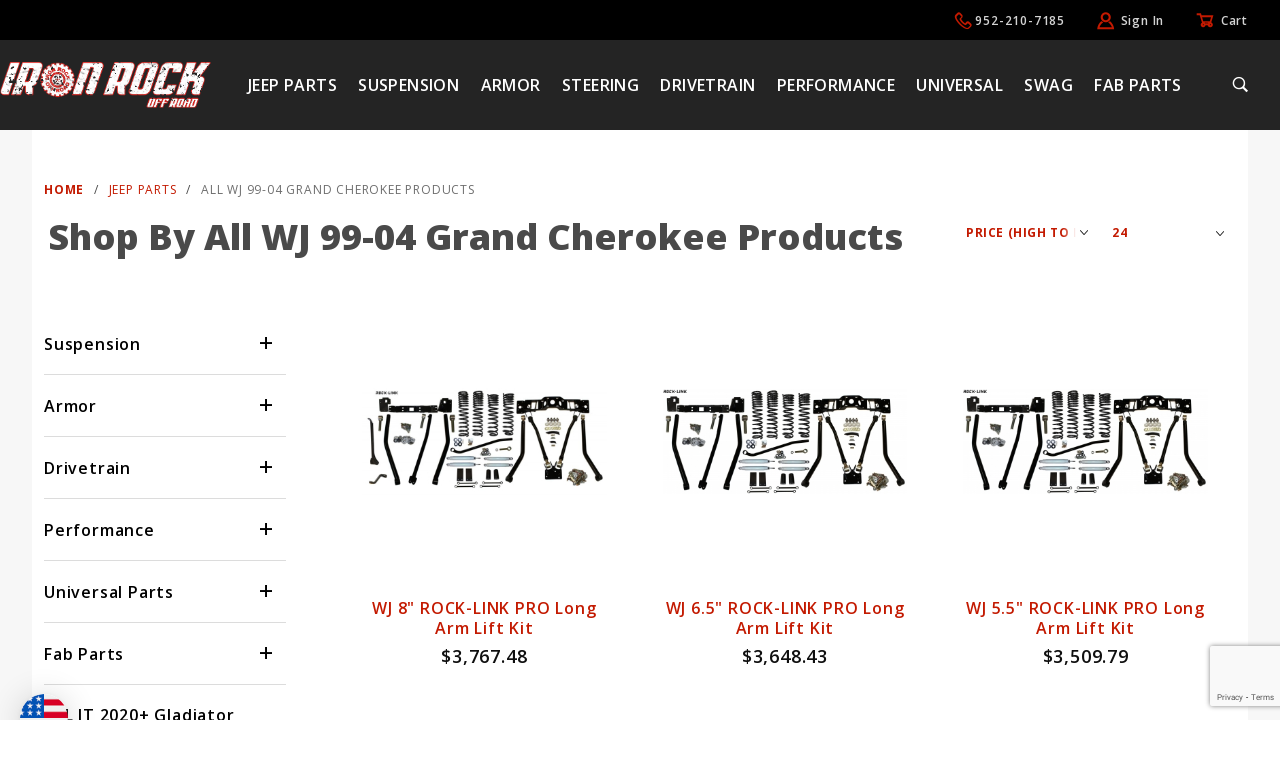

--- FILE ---
content_type: text/html; charset=utf-8
request_url: https://www.ironrockoffroad.com/category/wj-99-04-grand-cherokee-7738.html
body_size: 22730
content:


	
	<!DOCTYPE html><html lang="en" class="no-js" xmlns:fb="http://ogp.me/ns/fb#"><script>window.addEventListener('DOMContentLoaded', function () {sessionStorage.setItem('continue_url', 'https://www.ironrockoffroad.com/category/wj-99-04-grand-cherokee-7738.html');});</script><head><meta charset="utf-8"><meta http-equiv="X-UA-Compatible" content="IE=edge"><meta name="viewport" content="width=device-width, initial-scale=1"><base href="https://www.ironrockoffroad.com/Merchant2/"><title>Iron Rock Off Road: All WJ 99-04 Grand Cherokee Products</title><link href="https://fonts.gstatic.com" data-resource-group="css_list" data-resource-code="preconnect-google-fonts" /><link rel="stylesheet" href="https://fonts.googleapis.com/css?family=Poppins:300,400,600,700|Roboto:400i&amp;display=optional" data-resource-group="css_list" data-resource-code="google-fonts" /><link media="all" rel="stylesheet" type="text/css" href="https://www.ironrockoffroad.com/Merchant2/json.mvc?Store_Code=IROR&amp;Function=CSSResource_Output&amp;CSSCombinedResource_Code=stylesheet&T=b56b7775" data-resource-group="css_list" data-resource-code="stylesheet" /><link rel="preconnect" crossorigin href="//www.google-analytics.com" data-resource-group="css_list" data-resource-code="preconnect-google-analytics" /><link rel="preconnect" crossorigin href="https://www.googletagmanager.com" data-resource-group="css_list" data-resource-code="preconnect-google-tag-manager" /><style type="text/css">body { background-color: #ffffff; background-image: none }</style><script type="text/javascript">
var json_url = "https:\/\/www.ironrockoffroad.com\/Merchant2\/json.mvc\u003F";
var json_nosessionurl = "https:\/\/www.ironrockoffroad.com\/Merchant2\/json.mvc\u003F";
var Store_Code = "IROR";
</script>
<script type="text/javascript">
var MMThemeBreakpoints =
[
{
"code":	"mobile",
"name":	"Mobile",
"start":	{
"unit": "px",
"value": ""
}
,
"end":	{
"unit": "em",
"value": "39.999"
}
}
,{
"code":	"tablet",
"name":	"Tablet",
"start":	{
"unit": "px",
"value": ""
}
,
"end":	{
"unit": "em",
"value": "59.999"
}
}
];
</script>
<script type="text/javascript">
var affirm_config =
{
public_api_key:	"K8XDV95CEWL2BV70",
script:	"https://cdn1.affirm.com/js/v2/affirm.js"
};
// Miva Merchant
// Affirm Bootstrap
(function(m,g,n,d,a,e,h,c){var b=m[n]||{},k=document.createElement(e),p=document.getElementsByTagName(e)[0],l=function(a,b,c){return function(){a[b]._.push([c,arguments])}};b[d]=l(b,d,"set");var f=b[d];b[a]={};b[a]._=[];f._=[];b._=[];b[a][h]=l(b,a,h);b[c]=function(){b._.push([h,arguments])};a=0;for(c="set add save post open empty reset on off trigger ready setProduct".split(" ");a<c.length;a++)f[c[a]]=l(b,d,c[a]);a=0;for(c=["get","token","url","items"];a<c.length;a++)f[c[a]]=function(){};k.async=
!0;k.src=g[e];p.parentNode.insertBefore(k,p);delete g[e];f(g);m[n]=b})(window,affirm_config,"affirm","checkout","ui","script","ready","jsReady");
(function( obj, eventType, fn )
{
if ( obj.addEventListener )
{
obj.addEventListener( eventType, fn, false );
}
else if ( obj.attachEvent )
{
obj.attachEvent( 'on' + eventType, fn );
}
})( window, 'load', function()
{
if ( typeof MivaEvents !== 'undefined' )
{
MivaEvents.SubscribeToEvent( 'price_changed', function( product_data )
{
var affirm_aslowas = document.getElementById( `mvaffirm_aslowas-${product_data.product_code}` );
if ( affirm_aslowas )
{
affirm_aslowas.setAttribute( 'data-amount', ( product_data.price * 100 ).toFixed() );
affirm.ui.ready( function()
{
affirm.ui.refresh();
} );
}
} );
}
} );
</script>
<script type="text/javascript" src="https://www.ironrockoffroad.com/Merchant2/clientside.mvc?T=26f9c402&amp;M=1&amp;Module_Code=cmp-cssui-searchfield&amp;Filename=runtime.js" integrity="sha512-teSzrMibngbwdbfyXVRBh+8lflHmBOiRaSk8G1VQuZKH8AZxftMYDKg7Bp49VYQx4dAOB5Ig279wpH2rUpx/6w==" crossorigin="anonymous" async defer></script>
<script type="text/javascript">
var MMSearchField_Search_URL_sep = "https:\/\/www.ironrockoffroad.com\/search.html\u003FSearch=";
(function( obj, eventType, fn )
{
if ( obj.addEventListener )
{
obj.addEventListener( eventType, fn, false );
}
else if ( obj.attachEvent )
{
obj.attachEvent( 'on' + eventType, fn );
}
})( window, 'mmsearchfield_override', function()
{
MMSearchField.prototype.Menu_Show = function () {if (this.menu_visible) {return;}this.menu_visible = true;};MMSearchField.prototype.Menu_Hide = function () {if (this.menu_visible) {return;}this.menu_visible = true;};MMSearchField.prototype.onMenuAppendHeader = function () {return null;};MMSearchField.prototype.onMenuAppendItem = function (data) {let span;span = newElement('div', {'class': 'u-text-center t-search-preview__item'}, null, null);span.innerHTML = data;return span;};MMSearchField.prototype.onMenuAppendStoreSearch = function (search_value) {let item;item = newElement('div', {'class': 'x-search-preview__search-all'}, null, null);item.element_text = newTextNode('Search store for... "' + search_value + '"', item);return item;};MMSearchField.prototype.onFocus = function () {this.element_menu.classList.toggle('x-search-preview--open');};MMSearchField.prototype.onBlur = function () {this.element_menu.classList.toggle('x-search-preview--open');};/*** Uncomment this to debug the layout styles of the results container.*//*MMSearchField.prototype.Menu_Empty = function() {this.Menu_Item_Select( null );};*//*** Global search controls.*/(function () {'use strict';let searchOpeners = document.querySelectorAll('[data-hook="open-search"]');let searchCloser = document.querySelector('[data-hook="close-search"]');/*** Open global search and set focus to the input field.*/searchOpeners.forEach(function (searchOpener) {searchOpener.addEventListener('click', function (event) {event.preventDefault();document.documentElement.classList.toggle('has-active-search-preview');document.querySelector('[data-hook="global-search"]').focus();});});/*** Close global search.*/searchCloser.addEventListener('click', function (event) {event.preventDefault();document.documentElement.classList.toggle('has-active-search-preview');});/*** Close global search when the `Esc` key is pressed.*/window.addEventListener('keydown', function (keyEvent) {if (keyEvent.defaultPrevented) {return; // Do nothing if the event was already processed}switch (keyEvent.key) {case 'Escape':if (document.documentElement.classList.contains('has-active-search-preview')) {document.documentElement.classList.toggle('has-active-search-preview');}break;default:return;}keyEvent.preventDefault();}, true);}());
} );
</script>
<script type="text/javascript" src="https://www.ironrockoffroad.com/Merchant2/clientside.mvc?T=26f9c402&amp;M=1&amp;Filename=runtime_ui.js" integrity="sha512-/7xWGNe0sS/p3wr1li7dTArZ7U2U1wLTfYKLDGUh4nG7n6EV37Z6PmHUrztlddWy1VAMOFBZOvHSeKPkovwItw==" crossorigin="anonymous" async defer></script><script type="text/javascript" src="https://www.ironrockoffroad.com/Merchant2/clientside.mvc?T=26f9c402&amp;M=1&amp;Filename=ajax.js" integrity="sha512-McXI+cXIEPNC7HbSz94S2XM/R0v5YdTRU+BO1YbBiuXQAIswLmoQv1FxQYIXJJj7wDp49pxe2Z2jkAzxlwdpHA==" crossorigin="anonymous" async defer></script><meta name="viewport" content="width=device-width, initial-scale=1.0" /><link rel="canonical" href="https://www.ironrockoffroad.com/category/wj-99-04-grand-cherokee-7738.html" itemprop="url"><meta name="description" content="Shop our wide selection of Jeep parts &amp; accessories. We offer a perfect collection of jeep JK, JL, JT, TJ, WJ, ZJ and XJ accessories online. Order online or call @ 952-210-7185." />
<meta name="keywords" content="Jeep Parts" />
<meta name="navigation" content="Jeep Parts" />
<meta name="title" content="Jeep Wrangler JK, JL &amp; JT Parts Online | TJ, WJ, ZJ and XJ Jeep Accessories |  JKU &amp; JLU &#40;Unlimited&#41; Parts For Sale" />
<script type="text/javascript" src="https://www.ironrockoffroad.com/Merchant2/clientside.mvc?T=26f9c402&M=1&Module_Code=mvga&amp;Filename=mvga.js"></script><link rel="stylesheet" href="/Merchant2/css/style.css"><link href="https://fonts.googleapis.com/css?family=Open+Sans:400,600,300,800,700" rel="stylesheet"><link type="text/css" media="all" rel="stylesheet" integrity="sha256-lWOXBr8vqpiy3pliCN1FmPIYkHdcr8Y0nc2BRMranrA= sha384-0K5gx4GPe3B0+RaqthenpKbJBAscHbhUuTd+ZmjJoHkRs98Ms3Pm2S4BvJqkmBdh sha512-wrhf+QxqNNvI+O73Y1XxplLd/Bt2GG2kDlyCGfeByKkupyZlAKZKAHXE2TM9/awtFar6eWl+W9hNO6Mz2QrA6Q==" crossorigin="anonymous" href="https://www.ironrockoffroad.com/Merchant2/json.mvc?Store_Code=IROR&amp;Function=CSSResource_Output&amp;CSSResource_Code=mm-theme-styles&T=b7874335" data-resource-group="modules" data-resource-code="mm-theme-styles" /><script type="text/javascript" data-resource-group="modules" data-resource-code="recaptcha_v3">
(() =>
{
var script;
script	= document.createElement( 'script' );
script.src	= 'https://www.google.com/recaptcha/api.js?render=6LcfNvgpAAAAALQy4rzdivJdQpsfR_O9g8GGoLxR';
document.documentElement.appendChild( script );
} )();
document.addEventListener( 'DOMContentLoaded', () =>
{
var form, element, elements, form_lookup;
form_lookup = new Array();
elements = document.querySelectorAll( 'form input\u005Bname\u003D\"Action\"\u005D\u005Bvalue\u003D\"AUTH\"\u005D, form \u005Bname\u003D\"Action\"\u005D\u005Bvalue\u003D\"ORDR,SHIP,CTAX,AUTH\"\u005D' )
for ( element of elements )
{
if ( element instanceof HTMLFormElement )	form = element;
else if ( element.form instanceof HTMLFormElement )	form = element.form;
else
{
form = null;
while ( element )
{
if ( element instanceof HTMLFormElement )
{
form = element;
break;
}
element = element.parentNode;
}
}
if ( form && ( form_lookup.indexOf( form ) === -1 ) )
{
form_lookup.push( form );
new Miva_reCAPTCHAv3_FormSubmitListener( form, 'payment_authorization' );
}
}
elements = document.querySelectorAll( 'form input\u005Bname\u003D\"Action\"\u005D\u005Bvalue\u003D\"ICST\"\u005D' )
for ( element of elements )
{
if ( element instanceof HTMLFormElement )	form = element;
else if ( element.form instanceof HTMLFormElement )	form = element.form;
else
{
form = null;
while ( element )
{
if ( element instanceof HTMLFormElement )
{
form = element;
break;
}
element = element.parentNode;
}
}
if ( form && ( form_lookup.indexOf( form ) === -1 ) )
{
form_lookup.push( form );
new Miva_reCAPTCHAv3_FormSubmitListener( form, 'customer_account_create' );
}
}
elements = document.querySelectorAll( 'form input\u005Bname\u003D\"Action\"\u005D\u005Bvalue\u003D\"ICSQ\"\u005D, form input\u005Bname\u003D\"Action\"\u005D\u005Bvalue\u005E\u003D\"ICSQ,\"\u005D' )
for ( element of elements )
{
if ( element instanceof HTMLFormElement )	form = element;
else if ( element.form instanceof HTMLFormElement )	form = element.form;
else
{
form = null;
while ( element )
{
if ( element instanceof HTMLFormElement )
{
form = element;
break;
}
element = element.parentNode;
}
}
if ( form && ( form_lookup.indexOf( form ) === -1 ) )
{
form_lookup.push( form );
new Miva_reCAPTCHAv3_FormSubmitListener( form, 'customer_account_quick_create' );
}
}
elements = document.querySelectorAll( 'form input\u005Bname\u003D\"Action\"\u005D\u005Bvalue\u003D\"IAFL\"\u005D' )
for ( element of elements )
{
if ( element instanceof HTMLFormElement )	form = element;
else if ( element.form instanceof HTMLFormElement )	form = element.form;
else
{
form = null;
while ( element )
{
if ( element instanceof HTMLFormElement )
{
form = element;
break;
}
element = element.parentNode;
}
}
if ( form && ( form_lookup.indexOf( form ) === -1 ) )
{
form_lookup.push( form );
new Miva_reCAPTCHAv3_FormSubmitListener( form, 'affiliate_account_create' );
}
}
elements = document.querySelectorAll( 'form input\u005Bname\u003D\"Action\"\u005D\u005Bvalue\u003D\"EMPW\"\u005D' )
for ( element of elements )
{
if ( element instanceof HTMLFormElement )	form = element;
else if ( element.form instanceof HTMLFormElement )	form = element.form;
else
{
form = null;
while ( element )
{
if ( element instanceof HTMLFormElement )
{
form = element;
break;
}
element = element.parentNode;
}
}
if ( form && ( form_lookup.indexOf( form ) === -1 ) )
{
form_lookup.push( form );
new Miva_reCAPTCHAv3_FormSubmitListener( form, 'customer_forgot_password' );
}
}
elements = document.querySelectorAll( 'form input\u005Bname\u003D\"Action\"\u005D\u005Bvalue\u003D\"AFPW\"\u005D' )
for ( element of elements )
{
if ( element instanceof HTMLFormElement )	form = element;
else if ( element.form instanceof HTMLFormElement )	form = element.form;
else
{
form = null;
while ( element )
{
if ( element instanceof HTMLFormElement )
{
form = element;
break;
}
element = element.parentNode;
}
}
if ( form && ( form_lookup.indexOf( form ) === -1 ) )
{
form_lookup.push( form );
new Miva_reCAPTCHAv3_FormSubmitListener( form, 'affiliate_forgot_password' );
}
}
elements = document.querySelectorAll( 'form input\u005Bname\u003D\"Action\"\u005D\u005Bvalue\u003D\"CSTR\"\u005D' )
for ( element of elements )
{
if ( element instanceof HTMLFormElement )	form = element;
else if ( element.form instanceof HTMLFormElement )	form = element.form;
else
{
form = null;
while ( element )
{
if ( element instanceof HTMLFormElement )
{
form = element;
break;
}
element = element.parentNode;
}
}
if ( form && ( form_lookup.indexOf( form ) === -1 ) )
{
form_lookup.push( form );
new Miva_reCAPTCHAv3_FormSubmitListener( form, 'customer_reset_password' );
}
}
elements = document.querySelectorAll( 'form input\u005Bname\u003D\"Action\"\u005D\u005Bvalue\u003D\"AFFR\"\u005D' )
for ( element of elements )
{
if ( element instanceof HTMLFormElement )	form = element;
else if ( element.form instanceof HTMLFormElement )	form = element.form;
else
{
form = null;
while ( element )
{
if ( element instanceof HTMLFormElement )
{
form = element;
break;
}
element = element.parentNode;
}
}
if ( form && ( form_lookup.indexOf( form ) === -1 ) )
{
form_lookup.push( form );
new Miva_reCAPTCHAv3_FormSubmitListener( form, 'affiliate_reset_password' );
}
}
elements = document.querySelectorAll( 'form input\u005Bname\u003D\"Action\"\u005D\u005Bvalue\u003D\"LOGN\"\u005D, form input\u005Bname\u003D\"Action\"\u005D\u005Bvalue\u005E\u003D\"LOGN,\"\u005D' )
for ( element of elements )
{
if ( element instanceof HTMLFormElement )	form = element;
else if ( element.form instanceof HTMLFormElement )	form = element.form;
else
{
form = null;
while ( element )
{
if ( element instanceof HTMLFormElement )
{
form = element;
break;
}
element = element.parentNode;
}
}
if ( form && ( form_lookup.indexOf( form ) === -1 ) )
{
form_lookup.push( form );
new Miva_reCAPTCHAv3_FormSubmitListener( form, 'customer_login' );
}
}
} );
class Miva_reCAPTCHAv3_FormSubmitListener
{
#form;
#submitting;
#event_submit;
#original_submit;
#recaptcha_action;
constructor( form, recaptcha_action )
{
this.#form	= form;
this.#submitting	= false;
this.#original_submit	= form.submit;
this.#recaptcha_action	= recaptcha_action;
this.#event_submit	= ( e ) =>
{
e.stopImmediatePropagation();
e.preventDefault();
//
// Trigger overwritten submit to build reCAPTCHAv3 response, where the original
// form submit will be restored in the callback and the "submit" listener removed.
//
this.#form.submit();
}
this.#form.submit	= () =>
{
if ( this.#submitting )
{
return;
}
this.#submitting = true;
Miva_reCAPTCHAv3_Submit( this.#recaptcha_action, ( token ) =>
{
var input_response;
this.#submitting	= false;
input_response	= document.createElement( 'input' );
input_response.type	= 'hidden';
input_response.name	= 'reCAPTCHAv3_Response';
input_response.value	= token;
this.#form.submit	= this.#original_submit;
this.#form.removeEventListener( 'submit', this.#event_submit, { capture: true } );
this.#form.appendChild( input_response );
if ( this.#form.requestSubmit )	this.#form.requestSubmit();
else	this.#form.dispatchEvent( new Event( 'submit', { bubbles: true, cancelable: true } ) );
} );
};
this.#form.addEventListener( 'submit', this.#event_submit, { capture: true } );
}
}
function Miva_reCAPTCHAv3_Submit( recaptcha_action, callback )
{
try
{
grecaptcha.ready( () => {
try
{
grecaptcha.execute( '6LcfNvgpAAAAALQy4rzdivJdQpsfR_O9g8GGoLxR', { action: recaptcha_action } ).then( ( token ) => {
callback( token );
} );
}
catch ( e )
{
setTimeout( () => callback( 'recaptcha failed' ) );
}
} );
}
catch ( e )
{
setTimeout( () => callback( 'recaptcha failed' ) );
}
}
</script><script type="application/ld+json">{"@context": "https://schema.org","@type": "LocalBusiness","name": "IRON ROCK OFF ROAD, INC.","image": "https://www.ironrockoffroad.com/Merchant2/graphics/00000002/1/IronRock%20Logo.png","url": "https://www.ironrockoffroad.com/","telephone": "952-210-7185","address": {"@type": "PostalAddress","streetAddress": "12906 Ventura Court Suite #6","addressLocality": "Shakopee","addressRegion": "MN","postalCode": "55379","addressCountry": "US"} ,"sameAs": ["https://www.facebook.com/ironrockoffroad","https://twitter.com/iror2004","https://www.instagram.com/ironrockoffroad"]}</script><!-- Google tag (gtag.js) --><script async src="https://www.googletagmanager.com/gtag/js?id=G-HP355JHMCP"></script><script>window.dataLayer = window.dataLayer || [];function gtag(){dataLayer.push(arguments);}gtag('js', new Date());gtag('config', 'G-HP355JHMCP');</script><meta name="google-site-verification" content="4Pkp7hsEz5xlc0xn5KJeyuWccXiNSYoCdC0oWGKXdvI" /><meta name="msvalidate.01" content="6FF94C4FE79EEC8438C76602EADC8496" /><script async src="//249033.tctm.co/t.js"></script><script async src="https://pagead2.googlesyndication.com/pagead/js/adsbygoogle.js?client=ca-pub-5838967396555462"crossorigin="anonymous"></script><script type="text/javascript" src="//script.crazyegg.com/pages/scripts/0022/1041.js" async="async"></script><script type="text/javascript" async defer src="scripts/00000002/b02/runtime_combofacets.js?T=2751c26c" data-resource-group="head_tag" data-resource-code="runtimecombofacets"></script><script data-resource-group="head_tag" data-resource-code="GTM-head-tag">(function(w,d,s,l,i){w[l]=w[l]||[];w[l].push({'gtm.start':new Date().getTime(),event:'gtm.js'});var f=d.getElementsByTagName(s)[0],j=d.createElement(s),dl=l!='dataLayer'?'&l='+l:'';j.async=true;j.src='https://www.googletagmanager.com/gtm.js?id='+i+dl;f.parentNode.insertBefore(j,f);})(window,document,'script','dataLayer','GTM-KJNVMHPJ');</script><script data-resource-group="head_tag" data-resource-code="GTM-dataLayer">
var dataLayer = dataLayer || [];
var clearEcommerceDataLayer = () => {
dataLayer.push({ ecommerce: null });
};
dataLayer.push({
canonicalUri: '\/category\/wj-99-04-grand-cherokee-7738.html',
canonicalUrl: 'https:\/\/www.ironrockoffroad.com\/category\/wj-99-04-grand-cherokee-7738.html',
category: {
code: 'All-WJ',
name: 'All WJ 99-04 Grand Cherokee Products'
},
global: {
action: '',
basket: {
basketId: '27668641'
},
categoryCode: 'All-WJ',
function: '',
moduleFunction: '',
productCode: '',
screen: 'CTGY',
uiException: ''
},
page: {
code: 'CTGY',
name: 'Category Display'
},
product: {
code: '',
name: '',
sku: ''
}
});
window.addEventListener('DOMContentLoaded', () => {
document.querySelectorAll('form').forEach(form => {
if (form.getAttribute('name')?.length) {
return;
}
const identifier = form.elements?.Action?.value ?? form.dataset?.hook ?? form.querySelector('legend')?.innerText;
if (identifier?.length) {
form.name = identifier;
}
});
});
window.addEventListener('DOMContentLoaded', () => {
let timeoutId;
const debouncedSearch = (e) => {
clearTimeout(timeoutId);
timeoutId = setTimeout(() => {
const search_term = e?.target?.value;
if (!search_term?.length) {
return;
}
dataLayer.push({
event: 'search',
search_term
});
}, 500);
};
const searchInputs = document.querySelectorAll('input[name="Search"]');
searchInputs.forEach(input => {
input.addEventListener('input', debouncedSearch)
});
});
class MMXPromotionTracker {
constructor() {
window.addEventListener('DOMContentLoaded', () => {
this.init();
});
}
init() {
this.promotions = document.querySelectorAll('[data-flex-item]');
if (!this.promotions.length) {
return;
}
this.promotionObserver = new IntersectionObserver((entries) => {
this.observedCallback(entries);
}, {threshold: [0.75]});
this.promotions.forEach((promotion, i) => {
this.promotionObserver.observe(promotion);
promotion.addEventListener('click', (e) => {
this.promotionClicked(promotion, e);
});
});
}
promotionClicked(promotion, e){
let clickedLink = false;
let products = [];
let clickedHero;
e.composedPath().forEach(item => {
if (item.nodeName === 'A' || (item.nodeName === 'MMX-HERO' && item.dataset?.href?.length)) {
clickedLink = true;
}
if (item.nodeName === 'MMX-HERO') {
clickedHero = item;
} else if (item.nodeName === 'MMX-PRODUCT-CAROUSEL') {
const clickedProductIndex = [...item.shadowRoot.querySelectorAll('mmx-hero[slot="hero_slide"]')].findIndex(heroSlide => heroSlide === clickedHero);
products = [item?.products[clickedProductIndex]];
} else if (item.nodeName === 'MMX-FEATURED-PRODUCT') {
products = [item?.product];
}
});
if (clickedLink) {
this.trackPromotion('select_promotion', promotion, products);
}
};
trackPromotion(event, item, products = []) {
clearEcommerceDataLayer();
dataLayer.push({
event,
ecommerce: {
creative_name: item.getAttribute('data-flex-item'),
creative_slot: [...this.promotions].findIndex(promotion => promotion === item) + 1,
items: this.productsToEcommerceItems(products),
promotion_id: item.getAttribute('data-flex-component')
}
});
if (item?.nodeName === 'MMX-PRODUCT-CAROUSEL') {
this.trackProductList(event, item, products);
}
};
trackProductList(event, item, products = []) {
if (!products?.length) {
return;
}
clearEcommerceDataLayer();
dataLayer.push({
event: event === 'select_promotion' ? 'select_item' : 'view_item_list',
ecommerce: {
item_list_id: item.getAttribute('id'),
item_list_name: item?.data?.heading?.heading_text?.value ?? item.getAttribute('id'),
items: this.productsToEcommerceItems(products)
}
});
}
observedCallback(entries) {
entries.forEach((entry, entryIndex) => {
if (!entry.isIntersecting) {
return;
}
this.trackPromotion('view_promotion', entry.target, entry.target?.products);
});
};
productsToEcommerceItems(products = []) {
if (!products?.length) {
return [];
}
return products.map((item, i) => {
return {
item_id: item.code,
item_name: item.name,
item_sku: item?.sku,
index: i,
price: item.price,
discount: item.base_price - item.price,
quantity: 1
}
});
}
}
new MMXPromotionTracker();
clearEcommerceDataLayer();
dataLayer.push({
	"ecommerce": {
		"item_list_id": "category_listing",
		"item_list_name": "Category Listing",
		"items": [
			{
				"discount": 532.91,
				"index": 0,
				"item_id": 14025,
				"item_name": "WJ 8\" ROCK-LINK PRO Long Arm Lift Kit",
				"item_sku": "",
				"item_variant": "",
				"price": 2797.78,
				"quantity": 1
			},
			{
				"discount": 513.86,
				"index": 1,
				"item_id": 13358,
				"item_name": "WJ 6.5\" ROCK-LINK PRO Long Arm Lift Kit",
				"item_sku": "",
				"item_variant": "",
				"price": 2697.78,
				"quantity": 1
			},
			{
				"discount": 491.68,
				"index": 2,
				"item_id": 15939,
				"item_name": "WJ 5.5\" ROCK-LINK PRO Long Arm Lift Kit",
				"item_sku": "",
				"item_variant": "",
				"price": 2581.32,
				"quantity": 1
			},
			{
				"discount": 394.44,
				"index": 3,
				"item_id": 14030,
				"item_name": "WJ 4\" ROCK-LINK PRO Long Arm Lift Kit",
				"item_sku": "",
				"item_variant": "",
				"price": 2423.01,
				"quantity": 1
			},
			{
				"discount": 379.15,
				"index": 4,
				"item_id": 14035,
				"item_name": "WJ 3\" ROCK-LINK PRO Long Arm Lift Kit",
				"item_sku": "",
				"item_variant": "",
				"price": 2329.09,
				"quantity": 1
			},
			{
				"discount": 328.7,
				"index": 5,
				"item_id": 13316,
				"item_name": "WJ ROCK-LINK Front\/ Rear Long Arm Upgrade",
				"item_sku": "",
				"item_variant": "",
				"price": 2019.14,
				"quantity": 1
			},
			{
				"discount": 218.32,
				"index": 6,
				"item_id": 13325,
				"item_name": "WJ 6.5\" ROCK-LINK Long Arm Lift Kit",
				"item_sku": "",
				"item_variant": "",
				"price": 1341.12,
				"quantity": 1
			},
			{
				"discount": 172.59,
				"index": 7,
				"item_id": 13324,
				"item_name": "WJ 4\" ROCK-LINK Long Arm Lift Kit",
				"item_sku": "",
				"item_variant": "",
				"price": 1265.64,
				"quantity": 1
			},
			{
				"discount": 170.5,
				"index": 8,
				"item_id": 15938,
				"item_name": "WJ 5.5\" ROCK-LINK Long Arm Lift Kit",
				"item_sku": "",
				"item_variant": "",
				"price": 1250.3,
				"quantity": 1
			},
			{
				"discount": 167.08,
				"index": 9,
				"item_id": 13323,
				"item_name": "WJ 3\" ROCK-LINK Long Arm Lift Kit",
				"item_sku": "",
				"item_variant": "",
				"price": 1225.26,
				"quantity": 1
			},
			{
				"discount": 72.5,
				"index": 10,
				"item_id": "CVJ30-WJ",
				"item_name": "Ultimate Dana 30 CV Axle Set for Jeep Grand Cherokee WJ \u0028\u002799-\u002704\u0029 w\/ Factory Vari-Lok Posi Lockers",
				"item_sku": "",
				"item_variant": "",
				"price": 1377.49,
				"quantity": 1
			},
			{
				"discount": 72.5,
				"index": 11,
				"item_id": "CVJ30-WJ-30T",
				"item_name": "Ultimate Dana 30 CV Axle Set for Jeep Grand Cherokee WJ \u0028\u002799-\u002704\u0029 w\/ aftermarket 30 spline locker",
				"item_sku": "",
				"item_variant": "",
				"price": 1377.49,
				"quantity": 1
			},
			{
				"discount": 72.5,
				"index": 12,
				"item_id": "CVJ30-WJ-OPEN",
				"item_name": "Ultimate Dana 30 CV Axle Set for Jeep Grand Cherokee WJ \u0028\u002799-\u002704\u0029 w\/ 27 spline open carrier or after",
				"item_sku": "",
				"item_variant": "",
				"price": 1377.49,
				"quantity": 1
			},
			{
				"discount": 163.8,
				"index": 13,
				"item_id": 12365,
				"item_name": "WJ 4-Link Rear Long Arm",
				"item_sku": "",
				"item_variant": "",
				"price": 1201.22,
				"quantity": 1
			},
			{
				"discount": 0,
				"index": 14,
				"item_id": "RD226",
				"item_name": "Air Locker Differential Dana 44A \u0028aluminium\u0029 RD226",
				"item_sku": "",
				"item_variant": "",
				"price": 1299.99,
				"quantity": 1
			},
			{
				"discount": 190.01,
				"index": 15,
				"item_id": 10369,
				"item_name": "WJ Front Chromoly\/U-Joint Axle Conversion",
				"item_sku": "",
				"item_variant": "",
				"price": 1120.41,
				"quantity": 1
			},
			{
				"discount": 125.8,
				"index": 16,
				"item_id": 13288,
				"item_name": "WJ ROCK-LINK Front Long Arm Upgrade",
				"item_sku": "",
				"item_variant": "",
				"price": 922.53,
				"quantity": 1
			},
			{
				"discount": 0,
				"index": 17,
				"item_id": 14435,
				"item_name": "WJ Modular Front Bumper Package",
				"item_sku": "",
				"item_variant": "",
				"price": 950.05,
				"quantity": 1
			},
			{
				"discount": 98.28,
				"index": 18,
				"item_id": 14642,
				"item_name": "WJ to JK Dana 44 Front Axle Swap Kit",
				"item_sku": "",
				"item_variant": "",
				"price": 720.73,
				"quantity": 1
			},
			{
				"discount": 41.5,
				"index": 19,
				"item_id": 16147,
				"item_name": "Fox 2.0 Performance Series Shocks WJ",
				"item_sku": "",
				"item_variant": "",
				"price": 788.49,
				"quantity": 1
			},
			{
				"discount": 79.6,
				"index": 20,
				"item_id": 15829,
				"item_name": "WJ 1 Ton OTK Steering System",
				"item_sku": "",
				"item_variant": "",
				"price": 583.76,
				"quantity": 1
			},
			{
				"discount": 76,
				"index": 21,
				"item_id": 15174,
				"item_name": "WJ Premium OTK Steering System",
				"item_sku": "",
				"item_variant": "",
				"price": 557.36,
				"quantity": 1
			},
			{
				"discount": 73.38,
				"index": 22,
				"item_id": 13189,
				"item_name": "WJ Heavy Duty Rear Adjustable Control Arm Set 0-6.5\" Lift",
				"item_sku": "",
				"item_variant": "",
				"price": 538.14,
				"quantity": 1
			},
			{
				"discount": 61,
				"index": 23,
				"item_id": 16159,
				"item_name": "WJ Structural Rocker Armor",
				"item_sku": "",
				"item_variant": "",
				"price": 548.99,
				"quantity": 1
			}
		]
	},
	"event": "view_item_list"
});
class SelectItemTracker {
listSelectors = {
related_products: [
'.x-product-list--related .x-product-list__link',
'.t-related-product-list .x-product-list__link',
'#js-related-products-carousel [data-mm-linktype="product-list-link"]',
'#js-PROD [data-mm-linktype="product-list-link"]',
'.cmp-product-list .cmp-product-list__item:not(.cmp-product-list__header)',
'[data-hook="related-products"] .mm-card-grid-item__wrapper'
],
wish_list_items: [
'#js-WISH .t-basket__product-details a:not([href*="Edit_Wish"], [href*="Action=RMWL"])',
'#js-WISH .basket-product-row a:not([href*="Edit_Wish"], [href*="Action=RMWL"])',
'#js-WISH .basket-display__product-row a:not([href*="Edit_Wish"], [href*="Action=RMWL"])'
],
order_status: [
'.t-page-ords .t-basket__product-name',
'.t-account-landing__order-list a',
'#js-ORDS .basket-product-row a',
'.order-summary-display a'
]
};
productLists = [
'search_results',
'category_listing',
'all_products'
]
productListLinkSelectors = [
'.x-product-list .x-product-list__link',
'.cmp-product-list .cmp-product-list__item',
'#js-product-list .category-product',
'#js-product-list [data-mm-linktype="product-list-link"]',
'.product-grid [data-mm-linktype="product-list-link"]'
];
constructor() {
window.addEventListener('DOMContentLoaded', () => {
this.init();
});
}
init() {
this.buildProductListLinkSelectors();
Object.keys(this.listSelectors).forEach(listId => {
this.bindListEvents(listId);
});
}
buildProductListLinkSelectors() {
this.productLists.forEach(productList => {
this.listSelectors[productList] = this.productListLinkSelectors;
});
}
bindListEvents(listId) {
const viewItemListEvent = this.getViewItemListEvent(listId);
if (!viewItemListEvent) {
return;
}
const listSelectors = this.listSelectors[listId];
const firstMatchingSelector = listSelectors.find(selector => {
return document.querySelector(selector) !== null;
});
const listItemLinks = document.querySelectorAll(firstMatchingSelector);
listItemLinks.forEach((listItemLink, index) => {
listItemLink.addEventListener('click', () => {
this.trackSelectItem(viewItemListEvent, index);
});
});
}
getViewItemListEvent(list_id) {
return window?.dataLayer?.find(item => {
return item?.event === 'view_item_list' && item?.ecommerce?.item_list_id === list_id;
});
}
trackSelectItem(viewItemListEvent, itemIndex) {
const selectedItem = structuredClone(viewItemListEvent?.ecommerce?.items?.[itemIndex]);
if (typeof selectedItem !== 'object') {
return;
}
clearEcommerceDataLayer();
dataLayer.push({
event: 'select_item',
ecommerce: {
currency: 'USD',
value: selectedItem?.price,
item_list_id: viewItemListEvent?.ecommerce.item_list_id,
item_list_name: viewItemListEvent?.ecommerce.item_list_name,
items: [
selectedItem
]
}
});
}
}
new SelectItemTracker();
clearEcommerceDataLayer();
dataLayer.push({
	"ecommerce": {
		"coupon": "",
		"currency": "USD",
		"items": [
			{
				"coupon": "",
				"discount": 0,
				"index": 0,
				"item_id": "package_protection",
				"item_name": "Package Protection",
				"item_sku": "",
				"item_variant": "",
				"price": 1.99,
				"quantity": 1
			}
		],
		"shipping_tier": "",
		"value": 1.99
	},
	"event": "mm_global_minibasket"
});
class BasketMonitor {
constructor() {
this.storageKey = 'mm-IROR-basket-monitor';
window.addEventListener('DOMContentLoaded', () => {
this.init();
});
}
canLocalStorage() {
const storeTestKey = this.storageKey + '--test';
if (this.saveCurrentItems(storeTestKey)) {
localStorage?.removeItem(storeTestKey);
return true;
}
return false;
}
init() {
this.setCurrentItemsFromDataLayer();
if (!this.canLocalStorage()) {
return;
}
this.handleBasketChanges();
this.pastItems = this.getItemsFromLocalStorage();
this.comparePastWithCurrent();
this.saveCurrentItems();
this.trackResults();
}
handleBasketChanges() {
const orderProcessed = '0';
if (orderProcessed === '1') {
this.clearCurrentItems();
}
}
setCurrentItemsFromDataLayer() {
const eventsWithBasketItems = ['mm_global_minibasket', 'view_cart', 'begin_checkout', 'add_shipping_info', 'add_payment_info'];
const basketEvent = dataLayer.find(item => eventsWithBasketItems.includes(item?.event));
this.currentItems = this.createMapFromItems(basketEvent?.ecommerce?.items);
}
getItemsFromLocalStorage() {
try {
return new Map(JSON.parse(localStorage.getItem(this.storageKey)));
} catch {
return new Map();
}
}
createMapFromItems(items = []) {
if (!(items instanceof Array)) {
return new Map();
}
return items.reduce((map, item) => {
return map.set(this.createItemKey(item), item);
}, new Map());
}
createItemKey(item = {}) {
return JSON.stringify({
id: item?.item_id,
variant: item?.item_variant
});
}
comparePastWithCurrent() {
this.results = {
added: [],
removed: [],
unchanged: [],
updated: []
};
const allItems = new Map([...this.pastItems, ...this.currentItems]);
allItems.forEach((value, key) => {
const pastItem = this.pastItems.get(key);
const currentItem = this.currentItems.get(key);
if (typeof pastItem === 'undefined') {
this.results.added.push(currentItem);
} else if (typeof currentItem === 'undefined') {
this.results.removed.push(pastItem);
} else if (JSON.stringify(currentItem) == JSON.stringify(pastItem)) {
this.results.unchanged.push(currentItem);
} else {
this.results.updated.push(currentItem);
const quantityChange = currentItem.quantity - pastItem.quantity;
if (quantityChange > 0) {
this.results.added.push({
...currentItem,
quantity: quantityChange
});
} else if (quantityChange < 0) {
this.results.removed.push({
...currentItem,
quantity: Math.abs(quantityChange)
})
}
}
});
}
trackResults() {
this.trackEvent('add_to_cart', this?.results?.added);
this.trackEvent('remove_from_cart', this?.results?.removed);
}
trackEvent(event, items = []) {
if (typeof event !== 'string' || !(items instanceof Array) || !items.length) {
return;
}
clearEcommerceDataLayer();
dataLayer.push({
event,
ecommerce: {
currency: 'USD',
value: this.determineItemsValue(items),
items
}
});
}
determineItemsValue(items = []) {
if (!(items instanceof Array)) {
return 0;
}
return items.reduce((value, item) => {
return value += item.quantity * item.price;
}, 0);
}
clearCurrentItems() {
return localStorage.removeItem(this.storageKey);
}
saveCurrentItems(storageKey = this.storageKey) {
try {
localStorage.setItem(storageKey, JSON.stringify([...this.currentItems]));
return true;
} catch (e) {
return false;
}
}
reportAddToCart(event) {
this.pastItems = this.getItemsFromLocalStorage();
this.currentItems = structuredClone(this.pastItems);
this.addItemsFromEvent(this.currentItems, event);
this.comparePastWithCurrent();
this.saveCurrentItems();
}
addItemsFromEvent(items, event = {}) {
event?.ecommerce?.items?.forEach(addedItem => {
const itemKey = this.createItemKey(addedItem);
const existingItem = this.currentItems.get(itemKey);
if (typeof existingItem === 'undefined') {
items.set(itemKey, addedItem);
} else {
items.set(itemKey, {
...existingItem,
quantity: Number(existingItem.quantity) + Number(addedItem.quantity)
});
}
});
}
}
var basketMonitor = new BasketMonitor();
</script><script type="text/javascript" src="https://www.ironrockoffroad.com/Merchant2/clientside.mvc?T=26f9c402&amp;M=1&amp;Filename=runtime.js" integrity="sha512-UI0Old4Ws3U391nyoV0vFyAAtTIBCB9lfyjeFmbSL6hXEydc+i1+rNXGUyHS0Cxie86+826pP73MUPWZOfFyQg==" crossorigin="anonymous" async defer></script><script type="text/javascript" src="https://www.ironrockoffroad.com/Merchant2/clientside.mvc?T=26f9c402&amp;M=1&amp;Filename=MivaEvents.js" integrity="sha512-8/iYA8EaRbo9g3TubGIEbmJIZWr4wZpFEvSwDUq9II5D2f99Ox84fiXxr3z0nu5jUlnyhrJ/chNNXGDcKILpeA==" crossorigin="anonymous" async defer></script><script type="text/javascript" src="https://www.ironrockoffroad.com/Merchant2/clientside.mvc?T=26f9c402&amp;M=1&amp;Filename=AttributeMachine.js" integrity="sha512-+ROSkelNOA6JC6EZoiYVRC+iWxavQkF0/byFn5fp4pNIYnUfN7WRQ6hr6NTztuFhY/HzG54/NqwwVUiwKPQ5YA==" crossorigin="anonymous" async defer></script>
<script type="text/javascript">
(function( obj, eventType, fn )
{
if ( obj.addEventListener )
{
obj.addEventListener( eventType, fn, false );
}
else if ( obj.attachEvent )
{
obj.attachEvent( 'on' + eventType, fn );
}
})( window, 'attributemachine_override', function()
{
AttributeMachine.prototype.Generate_Discount = function( discount ){var discount_div;discount_div	= document.createElement( 'div' );discount_div.innerHTML	= discount.descrip + ': ' + discount.formatted_discount;return discount_div;}AttributeMachine.prototype.Generate_Swatch = function( product_code, attribute, option ){var swatch	= document.createElement( 'li' );var span	= document.createElement( 'span' ); // to vertically center the swatch imagesvar img	= document.createElement( 'img' );img.src	= option.image;swatch.appendChild( span );swatch.appendChild( img );return swatch;}
} );
</script>
</head><body id="js-CTGY" class="o-site-wrapper t-page-ctgy"><section class="o-wrapper o-wrapper--full t-global-search" itemscope itemtype="http://schema.org/WebSite"><meta itemprop="url" content="//www.ironrockoffroad.com/"/><form class="t-global-search__form" method="post" action="https://www.ironrockoffroad.com/search.html" itemprop="potentialAction" itemscope itemtype="http://schema.org/SearchAction"><fieldset><legend>Product Search</legend><ul class="c-form-list"><li class="c-form-list__item c-form-list__item--full c-control-group u-flex o-layout--align-center o-layout--justify-between"><label class="u-color-gray-50 u-font-tiny" for="global-search"><span class="u-icon-search"></span> search</label><button class="c-button c-control-group__button u-bg-gray-10 u-border-none u-color-gray-50 u-font-tiny u-text-uppercase" data-hook="close-search" type="button"><span class="u-font-tiny u-icon-cross"></span> Close</button></li><li class="c-form-list__item c-form-list__item--full c-control-group u-flex"><meta itemprop="target" content="https://www.ironrockoffroad.com/search.html?q={Search}"/><input id="global-search" class="c-form-input c-control-group__field u-bg-transparent u-border-none u-font-huge u-text-bold" data-hook="global-search" data-mm_searchfield="Yes" data-mm_searchfield_id="x-search-preview" type="search" name="Search" value="" placeholder="" autocomplete="off" required itemprop="query-input"><button class="c-button c-button--large c-control-group__button u-bg-transparent u-border-none u-color-gray-40 u-font-tiny o-layout--no-wrap u-text-uppercase" type="submit"><span class="u-font-tiny u-icon-arrow-left"></span> Press Enter</button></li></ul></fieldset><span class="x-search-preview t-search-preview" data-hook="search-preview" data-mm_searchfield_menu="Yes" data-mm_searchfield_id="x-search-preview"></span></form></section><div id="refinery_annex" class="readytheme-contentsection">
<section class="x-refinery-annex" data-hook="refinery-annex">
<div class="x-refinery-annex__content u-bg-white">
<header class="x-refinery-annex__header">
<button class="c-button c-button--large u-bg-gray-20 u-color-gray-50" data-hook="close-refinery-annex" type="button" aria-label="Close Facets List">
<span class="u-font-small u-icon-cross"></span>
</button>
<span class="x-refinery-annex__title">Filters</span>
</header>
<div class="x-refinery-annex__list">
<nav class="x-category-tree">
<div class="x-category-tree__row">
<form method="get" action="https://www.ironrockoffroad.com/category/wj-99-04-grand-cherokee-7738.html">
<fieldset>
<legend>Search Facets</legend>

<input type="hidden" name="Search" value="" />
<input type="hidden" name="Sort_By" value="price_desc" />
<input type="hidden" name="Per_Page" value="24" />
<ul class="c-form-list">
<li class="c-form-list__item x-refinery-annex__set">
<input id="facet-set__Make--annex" class="x-refinery-annex__set-trigger" type="checkbox">
<label class="x-refinery-annex__label" for="facet-set__Make--annex">
<span class="u-color-yellow u-hidden u-icon-check"></span>
Make
</label>
<div class="x-refinery-annex__set-item" data-hook="refinery-selections">
<label class="c-form-checkbox">
<input class="c-form-checkbox__input" type="checkbox" name="Make" onclick="MMProdList_UpdateQuery( this ); return true;" value="Jeep">
<span class="c-form-checkbox__caption">Jeep &nbsp;<span class="u-font-small">(1)</span></span>
</label>
</div>
<hr class="c-keyline">
</li>
<li class="c-form-list__item x-refinery-annex__set">
<input id="facet-set__Model--annex" class="x-refinery-annex__set-trigger" type="checkbox">
<label class="x-refinery-annex__label" for="facet-set__Model--annex">
<span class="u-color-yellow u-hidden u-icon-check"></span>
Model
</label>
<div class="x-refinery-annex__set-item" data-hook="refinery-selections">
<label class="c-form-checkbox">
<input class="c-form-checkbox__input" type="checkbox" name="Model" onclick="MMProdList_UpdateQuery( this ); return true;" value="Grand Cherokee">
<span class="c-form-checkbox__caption">Grand Cherokee &nbsp;<span class="u-font-small">(1)</span></span>
</label>
</div>
<hr class="c-keyline">
</li>
<li class="c-form-list__item x-refinery-annex__set">
<input id="facet-set__vehicle--annex" class="x-refinery-annex__set-trigger" type="checkbox">
<label class="x-refinery-annex__label" for="facet-set__vehicle--annex">
<span class="u-color-yellow u-hidden u-icon-check"></span>
Vehicle Facets
</label>
<div class="x-refinery-annex__set-item" data-hook="refinery-selections">
<div class="x-category-tree__list x-category-tree__list--level-1">
<a class="x-category-tree__link" href="#" onclick="MMProdList_AddNestedFacetValue( this, 'vehicle', '194' ); return false;">194 &nbsp;<span class="u-font-small">(6)</span></a>
</div>
<div class="x-category-tree__list x-category-tree__list--level-1">
<a class="x-category-tree__link" href="#" onclick="MMProdList_AddNestedFacetValue( this, 'vehicle', '1984' ); return false;">1984 &nbsp;<span class="u-font-small">(7)</span></a>
</div>
<div class="x-category-tree__list x-category-tree__list--level-1">
<a class="x-category-tree__link" href="#" onclick="MMProdList_AddNestedFacetValue( this, 'vehicle', '1985' ); return false;">1985 &nbsp;<span class="u-font-small">(7)</span></a>
</div>
<div class="x-category-tree__list x-category-tree__list--level-1">
<a class="x-category-tree__link" href="#" onclick="MMProdList_AddNestedFacetValue( this, 'vehicle', '1986' ); return false;">1986 &nbsp;<span class="u-font-small">(7)</span></a>
</div>
<div class="x-category-tree__list x-category-tree__list--level-1">
<a class="x-category-tree__link" href="#" onclick="MMProdList_AddNestedFacetValue( this, 'vehicle', '1987' ); return false;">1987 &nbsp;<span class="u-font-small">(7)</span></a>
</div>
<div class="x-category-tree__list x-category-tree__list--level-1">
<a class="x-category-tree__link" href="#" onclick="MMProdList_AddNestedFacetValue( this, 'vehicle', '1988' ); return false;">1988 &nbsp;<span class="u-font-small">(7)</span></a>
</div>
<div class="x-category-tree__list x-category-tree__list--level-1">
<a class="x-category-tree__link" href="#" onclick="MMProdList_AddNestedFacetValue( this, 'vehicle', '1989' ); return false;">1989 &nbsp;<span class="u-font-small">(7)</span></a>
</div>
<div class="x-category-tree__list x-category-tree__list--level-1">
<a class="x-category-tree__link" href="#" onclick="MMProdList_AddNestedFacetValue( this, 'vehicle', '1990' ); return false;">1990 &nbsp;<span class="u-font-small">(7)</span></a>
</div>
<div class="x-category-tree__list x-category-tree__list--level-1">
<a class="x-category-tree__link" href="#" onclick="MMProdList_AddNestedFacetValue( this, 'vehicle', '1991' ); return false;">1991 &nbsp;<span class="u-font-small">(7)</span></a>
</div>
<div class="x-category-tree__list x-category-tree__list--level-1">
<a class="x-category-tree__link" href="#" onclick="MMProdList_AddNestedFacetValue( this, 'vehicle', '1992' ); return false;">1992 &nbsp;<span class="u-font-small">(7)</span></a>
</div>
<div class="x-category-tree__list x-category-tree__list--level-1">
<a class="x-category-tree__link" href="#" onclick="MMProdList_AddNestedFacetValue( this, 'vehicle', '1993' ); return false;">1993 &nbsp;<span class="u-font-small">(7)</span></a>
</div>
<div class="x-category-tree__list x-category-tree__list--level-1">
<a class="x-category-tree__link" href="#" onclick="MMProdList_AddNestedFacetValue( this, 'vehicle', '1994' ); return false;">1994 &nbsp;<span class="u-font-small">(6)</span></a>
</div>
<div class="x-category-tree__list x-category-tree__list--level-1">
<a class="x-category-tree__link" href="#" onclick="MMProdList_AddNestedFacetValue( this, 'vehicle', '1995' ); return false;">1995 &nbsp;<span class="u-font-small">(7)</span></a>
</div>
<div class="x-category-tree__list x-category-tree__list--level-1">
<a class="x-category-tree__link" href="#" onclick="MMProdList_AddNestedFacetValue( this, 'vehicle', '1996' ); return false;">1996 &nbsp;<span class="u-font-small">(7)</span></a>
</div>
<div class="x-category-tree__list x-category-tree__list--level-1">
<a class="x-category-tree__link" href="#" onclick="MMProdList_AddNestedFacetValue( this, 'vehicle', '1997' ); return false;">1997 &nbsp;<span class="u-font-small">(7)</span></a>
</div>
<div class="x-category-tree__list x-category-tree__list--level-1">
<a class="x-category-tree__link" href="#" onclick="MMProdList_AddNestedFacetValue( this, 'vehicle', '1998' ); return false;">1998 &nbsp;<span class="u-font-small">(7)</span></a>
</div>
<div class="x-category-tree__list x-category-tree__list--level-1">
<a class="x-category-tree__link" href="#" onclick="MMProdList_AddNestedFacetValue( this, 'vehicle', '1999' ); return false;">1999 &nbsp;<span class="u-font-small">(129)</span></a>
</div>
<div class="x-category-tree__list x-category-tree__list--level-1">
<a class="x-category-tree__link" href="#" onclick="MMProdList_AddNestedFacetValue( this, 'vehicle', '2000' ); return false;">2000 &nbsp;<span class="u-font-small">(129)</span></a>
</div>
<div class="x-category-tree__list x-category-tree__list--level-1">
<a class="x-category-tree__link" href="#" onclick="MMProdList_AddNestedFacetValue( this, 'vehicle', '2001' ); return false;">2001 &nbsp;<span class="u-font-small">(129)</span></a>
</div>
<div class="x-category-tree__list x-category-tree__list--level-1">
<a class="x-category-tree__link" href="#" onclick="MMProdList_AddNestedFacetValue( this, 'vehicle', '2002' ); return false;">2002 &nbsp;<span class="u-font-small">(128)</span></a>
</div>
<div class="x-category-tree__list x-category-tree__list--level-1">
<a class="x-category-tree__link" href="#" onclick="MMProdList_AddNestedFacetValue( this, 'vehicle', '2003' ); return false;">2003 &nbsp;<span class="u-font-small">(128)</span></a>
</div>
<div class="x-category-tree__list x-category-tree__list--level-1">
<a class="x-category-tree__link" href="#" onclick="MMProdList_AddNestedFacetValue( this, 'vehicle', '2004' ); return false;">2004 &nbsp;<span class="u-font-small">(128)</span></a>
</div>
<div class="x-category-tree__list x-category-tree__list--level-1">
<a class="x-category-tree__link" href="#" onclick="MMProdList_AddNestedFacetValue( this, 'vehicle', '2005' ); return false;">2005 &nbsp;<span class="u-font-small">(5)</span></a>
</div>
<div class="x-category-tree__list x-category-tree__list--level-1">
<a class="x-category-tree__link" href="#" onclick="MMProdList_AddNestedFacetValue( this, 'vehicle', '2006' ); return false;">2006 &nbsp;<span class="u-font-small">(5)</span></a>
</div>
<div class="x-category-tree__list x-category-tree__list--level-1">
<a class="x-category-tree__link" href="#" onclick="MMProdList_AddNestedFacetValue( this, 'vehicle', '2007' ); return false;">2007 &nbsp;<span class="u-font-small">(4)</span></a>
</div>
<div class="x-category-tree__list x-category-tree__list--level-1">
<a class="x-category-tree__link" href="#" onclick="MMProdList_AddNestedFacetValue( this, 'vehicle', '2008' ); return false;">2008 &nbsp;<span class="u-font-small">(4)</span></a>
</div>
<div class="x-category-tree__list x-category-tree__list--level-1">
<a class="x-category-tree__link" href="#" onclick="MMProdList_AddNestedFacetValue( this, 'vehicle', '2009' ); return false;">2009 &nbsp;<span class="u-font-small">(4)</span></a>
</div>
<div class="x-category-tree__list x-category-tree__list--level-1">
<a class="x-category-tree__link" href="#" onclick="MMProdList_AddNestedFacetValue( this, 'vehicle', '2010' ); return false;">2010 &nbsp;<span class="u-font-small">(4)</span></a>
</div>
<div class="x-category-tree__list x-category-tree__list--level-1">
<a class="x-category-tree__link" href="#" onclick="MMProdList_AddNestedFacetValue( this, 'vehicle', '2011' ); return false;">2011 &nbsp;<span class="u-font-small">(4)</span></a>
</div>
<div class="x-category-tree__list x-category-tree__list--level-1">
<a class="x-category-tree__link" href="#" onclick="MMProdList_AddNestedFacetValue( this, 'vehicle', '2012' ); return false;">2012 &nbsp;<span class="u-font-small">(4)</span></a>
</div>
<div class="x-category-tree__list x-category-tree__list--level-1">
<a class="x-category-tree__link" href="#" onclick="MMProdList_AddNestedFacetValue( this, 'vehicle', '2013' ); return false;">2013 &nbsp;<span class="u-font-small">(4)</span></a>
</div>
<div class="x-category-tree__list x-category-tree__list--level-1">
<a class="x-category-tree__link" href="#" onclick="MMProdList_AddNestedFacetValue( this, 'vehicle', '2014' ); return false;">2014 &nbsp;<span class="u-font-small">(4)</span></a>
</div>
<div class="x-category-tree__list x-category-tree__list--level-1">
<a class="x-category-tree__link" href="#" onclick="MMProdList_AddNestedFacetValue( this, 'vehicle', '2015' ); return false;">2015 &nbsp;<span class="u-font-small">(4)</span></a>
</div>
<div class="x-category-tree__list x-category-tree__list--level-1">
<a class="x-category-tree__link" href="#" onclick="MMProdList_AddNestedFacetValue( this, 'vehicle', '2016' ); return false;">2016 &nbsp;<span class="u-font-small">(4)</span></a>
</div>
<div class="x-category-tree__list x-category-tree__list--level-1">
<a class="x-category-tree__link" href="#" onclick="MMProdList_AddNestedFacetValue( this, 'vehicle', '2017' ); return false;">2017 &nbsp;<span class="u-font-small">(4)</span></a>
</div>
<div class="x-category-tree__list x-category-tree__list--level-1">
<a class="x-category-tree__link" href="#" onclick="MMProdList_AddNestedFacetValue( this, 'vehicle', '2018' ); return false;">2018 &nbsp;<span class="u-font-small">(4)</span></a>
</div>
</div>
<hr class="c-keyline">
</li>
<li class="c-form-list__item x-refinery-annex__set">
<input id="facet-set__Year--annex" class="x-refinery-annex__set-trigger" type="checkbox">
<label class="x-refinery-annex__label" for="facet-set__Year--annex">
<span class="u-color-yellow u-hidden u-icon-check"></span>
Year
</label>
<div class="x-refinery-annex__set-item" data-hook="refinery-selections">
<label class="c-form-checkbox">
<input class="c-form-checkbox__input" type="checkbox" name="Year" onclick="MMProdList_UpdateQuery( this ); return true;" value="1999|2000|2001|2002|2003|2004">
<span class="c-form-checkbox__caption">1999|2000|2001|2002|2003|2004 &nbsp;<span class="u-font-small">(1)</span></span>
</label>
</div>
<hr class="c-keyline">
</li>
</ul>
</fieldset>
</form>
</div>
</nav>
</div>
</div>
</section>
</div>
<header class="o-wrapper o-wrapper--full o-wrapper--flush t-site-header" data-hook="site-header"><div id="fasten_header" class="x-fasten-header">
<section class="o-layout o-layout--align-center t-site-header__masthead" data-hook="fasten-header">
<div class="o-layout__item u-width-2 u-text-center t-site-header__logo">
<a href="https://www.ironrockoffroad.com/storefront.html" title="Iron Rock Off Road" rel="nofollow">


<img class="x-fasten-header__logo-image" src="graphics/00000002/1/IronRock Logo.png" alt="Iron Rock" style="max-width: 165px; max-height: 32px;">


</a>
</div>
<div class="o-layout__item u-width-2 ">
<a class="c-button u-bg-transparent x-omega-navigation__trigger t-primary-link" data-hook="open-omega" href="https://www.ironrockoffroad.com/our-catalog.html">Shop Categories <span class="u-font-tiny u-icon-chevron-down x-omega-navigation__trigger-icon t-prevent-events"></span></a>
</div>
<div class="o-layout__item u-width-4 u-width-5--wu-text-center ">
<button class="c-button c-button--full c-button--large u-bg-transparent u-border-gray-30 u-color-gray-50 u-font-tiny t-open-search" data-hook="open-search" type="button"><span class="u-icon-search"></span> search</button>
</div>
<ul class="o-layout__item o-list-bare u-flex u-grids-3 u-text-center u-width-4 u-width-3--w t-site-header__masthead-customer-block ">
<li class="o-layout__item u-block">
<a class="t-primary-link" href="https://www.ironrockoffroad.com/wish-lists.html">Wish List</a>
</li>
<li class="o-layout__item">

<a class="t-primary-link" href="https://www.ironrockoffroad.com/customer-login.html">Sign In</a>

</li>
<li class="o-layout__item">
<a class="t-primary-link t-site-header__basket-link" href="https://www.ironrockoffroad.com/basket-contents.html">
Cart
<span class="u-bg-primary u-color-black t-site-header__basket-link-quantity t-prevent-events" data-hook="mini-basket-count">1</span>
</a>
</li>
</ul>
<div class="o-layout__item u-width-12 u-width-10--l u-hidden ">
<br class="u-hidden--m">
<span class="c-heading-echo u-block u-text-bold u-text-center u-text-right--l u-text-uppercase u-color-gray-50"><span class="u-icon-secure"></span> Secure Checkout</span>
</div>
</section>
</div>
<section class="t-site-header__top " ><div class="t-site-header__top-navigation "><div class="u-text-center u-text-left--m"></div><nav class=" u-flex"><span class="t-site-header__links u-inline-block--l"><span class="u-icon-phone u-color-red"></span><a href="tel:952-210-7185">952-210-7185</a></span><span class="t-site-header__links u-inline-block--l"><span class="u-icon-user u-color-red"></span><a class="x-show-related__link " data-hook="show-related" data-target="global-account" href="https://www.ironrockoffroad.com/customer-login.html">Sign In</a></span><span class="t-site-header__links u-inline-block--l"><span class="u-icon-cart-empty u-color-red"></span><a class=" t-site-header__basket-link" data-hook="open-mini-basket" href="https://www.ironrockoffroad.com/basket-contents.html">Cart</a></span></nav></div></section><section class="o-wrapper t-site-header__masthead"><div class="o-layout--justify-center o-layout o-layout--align-center"><div class="o-layout__item u-flex u-grids-2 u-hidden--l u-width-3 "><button class="c-button c-button--flush c-button--full c-button--hollow u-bg-transparent u-border-none u-color-white u-icon-menu" data-hook="open-main-menu " type="button" aria-label="Open Main Menu"></button><button class="c-button c-button--flush c-button--full c-button--hollow u-bg-transparent u-border-none u-color-white u-icon-search" data-hook="open-search" type="button" aria-label="Open Search Box"></button></div><div class="o-layout__item u-width-6 u-width-7--m u-width-2--l u-text-center t-site-header__logo"><a href="https://www.ironrockoffroad.com/storefront.html" title="Iron Rock Off Road" rel="nofollow"><img src="graphics/00000002/1/IronRock Logo.png" alt="Iron Rock Off Road"></a></div><div class="o-layout__item u-flex u-grids-2 u-hidden--l u-width-3 u-width-2--m "><a class="c-button c-button--flush c-button--full u-bg-primary u-border-none u-color-white t-site-header__basket-link-quantity--mobile" data-hook="open-mini-basket mini-basket-count" href="https://www.ironrockoffroad.com/basket-contents.html">1<span class="u-font-tiny u-icon-chevron-down t-site-header__basket-icon t-prevent-events"></span></a></div><meta name="facebook-domain-verification" content="xu5z7chq180hd6zfixe9tdnzn58ob5" /><ul class="o-layout__item o-list-bare o-layout--align-center u-hidden u-flex--l u-text-center u-width-9--w t-site-header__masthead-customer-block "><li class="o-layout__item u-hidden "><button class="c-button u-text-uppercase u-bg-transparent x-omega-navigation__trigger t-primary-link" data-hook="activate-omega" type="button">All Parts <span class="u-font-tiny u-icon-chevron-downo x-omega-navigation__trigger-icon t-prevent-events"></span></button></li><li class="o-layout__item"><a class="c-butt u-text-uppercase u-bg-transparent x-omega-navigation__trigger t-primary-link" href="https://www.ironrockoffroad.com/jeep-parts.html" title="Jeep Parts">Jeep Parts</a>	</li><li class="o-layout__item"><a class="c-butt u-text-uppercase u-bg-transparent x-omega-navigation__trigger t-primary-link" href="https://www.ironrockoffroad.com/category/suspension.html" title="Suspension">Suspension</a>	</li><li class="o-layout__item"><a class="c-butt u-text-uppercase u-bg-transparent x-omega-navigation__trigger t-primary-link" href="https://www.ironrockoffroad.com/category/armor.html" title="Armor">Armor</a>	</li><li class="o-layout__item"><a class="c-butt u-text-uppercase u-bg-transparent x-omega-navigation__trigger t-primary-link" href="https://www.ironrockoffroad.com/category/steering.html" title="Steering">Steering</a>	</li><li class="o-layout__item"><a class="c-butt u-text-uppercase u-bg-transparent x-omega-navigation__trigger t-primary-link" href="https://www.ironrockoffroad.com/category/drivetrain.html" title="Drivetrain">Drivetrain</a>	</li><li class="o-layout__item"><a class="c-butt u-text-uppercase u-bg-transparent x-omega-navigation__trigger t-primary-link" href="https://www.ironrockoffroad.com/category/performance-accessories.html" title="Performance">Performance</a>	</li><li class="o-layout__item"><a class="c-butt u-text-uppercase u-bg-transparent x-omega-navigation__trigger t-primary-link" href="https://www.ironrockoffroad.com/category/universal-parts.html" title="Universal">Universal</a>	</li><li class="o-layout__item"><a class="c-butt u-text-uppercase u-bg-transparent x-omega-navigation__trigger t-primary-link" href="https://www.ironrockoffroad.com/category/swag.html" title="Swag">Swag</a>	</li><li class="o-layout__item"><a class="c-butt u-text-uppercase u-bg-transparent x-omega-navigation__trigger t-primary-link" href="https://www.ironrockoffroad.com/category/fab-parts.html" title="Fab Parts">Fab Parts</a>	</li><li class="o-layout__item"><button class="c-button c-button--full c-button--large u-bg-transparent u-color-white" style="padding-right:12px;" data-hook="open-search" type="button"><span class="u-icon-search"></span></button></li></ul><div id="global_account" class="readytheme-contentsection">
<div class="u-bg-gray-10 u-over-everything t-global-account" data-hook="global-account"><form class="t-global-account__form" method="post" action="https://www.ironrockoffroad.com/category/wj-99-04-grand-cherokee-7738.html" autocomplete="off"><fieldset><legend>Global Account Log In</legend><input type="hidden" name="Action" value="LOGN" /><input type="hidden" name="Category_Code" value="All-WJ" /><input type="hidden" name="Product_Code" value="" /><input type="hidden" name="Search" value="" /><input type="hidden" name="Per_Page" value="24" /><input type="hidden" name="Sort_By" value="price_desc" /><ul class="c-form-list"><li class="c-form-list__item c-form-list__item--full"><label id="Login_Email_Label" for="Login_Email" title="Email Adress"><input id="Login_Email" class="c-form-input c-form-input--large u-text-uppercase" type="email" name="Customer_LoginEmail" value="" aria-labelledby="Login_Email_Label" autocomplete="email" placeholder="Email" required></label></li><li class="c-form-list__item c-form-list__item--full"><label id="Login_Password_Label" for="Login_Password" title="Password"><input id="Login_Password" class="c-form-input c-form-input--large u-text-uppercase" type="password" name="Customer_Password" aria-labelledby="Login_Password_Label" autocomplete="current-password" placeholder="Password"></label></li><li class="c-form-list__item c-form-list__item--full"><input class="c-button c-button--full c-button--huge u-bg-red u-color-white u-font-small u-text-medium u-text-uppercase" type="submit" value="Sign In"></li><li class="c-form-list__item c-form-list__item--full"><a class="c-button c-button--full c-button--hollow c-button--huge u-bg-gray-10 u-color-black u-font-small u-text-medium u-text-uppercase" href="https://www.ironrockoffroad.com/customer-login.html">Register</a></li><li class="c-form-list__item c-form-list__item--full u-text-center"><a class="u-font-tiny u-text-medium u-text-uppercase t-secondary-link" href="https://www.ironrockoffroad.com/forgot-password.html">Forgot Password?</a></li></ul></fieldset></form></div></div>
<div id="mini_basket" class="readytheme-contentsection">
<section class="u-bg-gray-10 x-mini-basket" data-hook="mini-basket" data-item-count="1" data-subtotal="$1.99"><div class="x-mini-basket__content"><header><p class="c-heading-echo u-text-bold u-text-center u-text-uppercase"><span class="u-font-tiny u-text-regular">Cart Subtotal: </span><span>$1.99</span></p><hr class="c-keyline"></header><ul class="x-mini-basket__list"></ul><footer class="x-mini-basket__footer"><a class="c-button c-button--full c-button--huge u-bg-secondary u-color-white u-font-small u-text-medium u-text-uppercase" href="https://www.ironrockoffroad.com/basket-contents.html">View Cart &amp; Checkout</a></footer></div></section>
</div>
<div class="o-layout__item u-width-12 u-width-10--l u-hidden "><br class="u-hidden--m"><span class="u-block u-text-bold u-text-center u-text-right--l u-text-uppercase u-color-gray-50"><span class="u-icon-secure"></span> Secure Checkout</span></div></div></section><section class="o-wrapper u-over-page x-omega-navigation" data-hook="omega-navigation">
<div class="o-layout o-layout--flush u-bg-gray-10">
<nav class="o-layout__item u-width-12">
<div class="x-omega-navigation__wrap">
<header class="x-omega-navigation__header u-hidden--l c-control-group">
<a class="c-button c-button--full c-control-group__button u-bg-transparent u-color-gray-40" href="https://www.ironrockoffroad.com/customer-login.html"><span class="u-icon-user"></span> Sign In or Register</a>
<button class="c-button c-control-group__button u-bg-transparent u-color-gray-40 u-icon-cross" data-hook="close-main-menu" type="button" aria-label="Close Main Menu"></button>
</header>
<div class="o-layout x-omega-navigation__content" data-hook="omega-navigation__content">
<div class="o-layout__item u-width-12 u-width-3--l x-omega-navigation__parents" data-hook="omega-navigation__parents">
<ul class="x-omega-navigation__row">
<li class="x-omega-navigation__list ">
<a class="x-omega-navigation__link" data-hook="omega-navigation__link " href="https://www.ironrockoffroad.com/jeep-parts.html" target="_self">
All Parts
</a>
</li>
<li class="x-omega-navigation__list ">
<a class="x-omega-navigation__link" data-hook="omega-navigation__link " href="https://www.ironrockoffroad.com/category/suspension.html" target="_self">
Suspension
</a>
</li>
<li class="x-omega-navigation__list ">
<a class="x-omega-navigation__link" data-hook="omega-navigation__link " href="https://www.ironrockoffroad.com/category/armor.html" target="_self">
Armor
</a>
</li>
<li class="x-omega-navigation__list ">
<a class="x-omega-navigation__link" data-hook="omega-navigation__link " href="https://www.ironrockoffroad.com/category/steering.html" target="_self">
Steering
</a>
</li>
<li class="x-omega-navigation__list ">
<a class="x-omega-navigation__link" data-hook="omega-navigation__link " href="https://www.ironrockoffroad.com/category/drivetrain.html" target="_self">
Drivetrain
</a>
</li>
<li class="x-omega-navigation__list ">
<a class="x-omega-navigation__link" data-hook="omega-navigation__link " href="https://www.ironrockoffroad.com/category/performance.html" target="_self">
Performance
</a>
</li>
<li class="x-omega-navigation__list ">
<a class="x-omega-navigation__link" data-hook="omega-navigation__link " href="https://www.ironrockoffroad.com/category/universal-parts.html" target="_self">
Universal
</a>
</li>
<li class="x-omega-navigation__list ">
<a class="x-omega-navigation__link" data-hook="omega-navigation__link " href="https://www.ironrockoffroad.com/category/swag.html" target="_self">
Swag
</a>
</li>
<li class="x-omega-navigation__list ">
<a class="x-omega-navigation__link" data-hook="omega-navigation__link " href="https://www.ironrockoffroad.com/category/fab-parts.html" target="_self">
Fab Parts
</a>
</li>
</ul>
</div>
<div class="o-layout__item u-block--l u-hidden u-width-9--l x-omega-navigation__children" data-hook="omega-navigation__children">
</div>
</div>
</div>
</nav>
</div>
</section></header><!-- end t-site-header --><main class=" u-bg-gray-10"><section class="t-expanded-block u-bg-white"><nav class="o-wrapper x-collapsing-breadcrumbs t-breadcrumbsNO t-wrapper" data-hook="collapsing-breadcrumbs" aria-label="Breadcrumb"><ul class="o-list-inline x-collapsing-breadcrumbs__group u-hidden" data-hook="collapsing-breadcrumbs__group"></ul><ul class="o-list-inline x-collapsing-breadcrumbs__list" data-hook="collapsing-breadcrumbs__list" itemscope itemtype="http://schema.org/BreadcrumbList"><li class="o-list-inline__item u-hidden" data-hook="collapsing-breadcrumbs__trigger-area"><button class="c-button c-button--hollow u-border-none u-color-black u-bg-transparent x-collapsing-breadcrumbs__button" data-hook="collapsing-breadcrumbs__button">&hellip;</button></li><li class="o-list-inline__item u-text-bold" data-hook="collapsing-breadcrumbs__item" itemprop="itemListElement" itemscope itemtype="http://schema.org/ListItem"><a class="u-color-red u-text-uppercase u-inline-block" href="https://www.ironrockoffroad.com/storefront.html" title="Home" itemprop="item"><span itemprop="name">Home</span></a><meta itemprop="position" content="1" /></li><li class="o-list-inline__item" data-hook="collapsing-breadcrumbs__item" itemprop="itemListElement" itemscope itemtype="http://schema.org/ListItem"><a class=" u-text-uppercase u-color-red u-inline-block" href="https://www.ironrockoffroad.com/jeep-parts.html" title="Jeep Parts" itemprop="item"><span itemprop="name">Jeep Parts</span></a><meta itemprop="position" content="2" /></li><li class="o-list-inline__item" data-hook="collapsing-breadcrumbs__item" itemprop="itemListElement" itemscope itemtype="http://schema.org/ListItem"><span class=" u-text-uppercase u-color-gray-50 u-inline-block" title="All WJ 99-04 Grand Cherokee Products" aria-current="page"><span itemprop="name">All WJ 99-04 Grand Cherokee Products</span></span><meta itemprop="url" content="https://www.ironrockoffroad.com/category/wj-99-04-grand-cherokee-7738.html" /><meta itemprop="position" content="3" /></li></ul></nav><!-- end .x-collapsing-breadcrumbs --></section><section class="o-layout t-expanded-block u-bg-white u-over-content"><div class="o-layout__item t-expanded-block__item"><div class="t-category-title-sort"><h1 class="c-heading-delta u-text-bold t-page-title">Shop By All WJ 99-04 Grand Cherokee Products</h1><section class="x-display-list-filtering t-display-list-filtering"><button class="t-filters-trigger" data-hook="open-refinery-annex" type="button"><span>Filters</span><strong>(0)</strong></button><form class="x-display-list-filtering__sort-by" method="get" action="https://www.ironrockoffroad.com/category/wj-99-04-grand-cherokee-7738.html"><fieldset><legend>Sort Products By</legend><input type="hidden" name="Search" value=""/><input type="hidden" name="Per_Page" value="24"/><ul class="c-form-list"><li class="c-form-list__item c-form-list__item--full"><label class="c-form-label u-font-tiny u-text-uppercase u-text-normal u-hidden" for="l-sort_by">Sort</label><div class="c-form-select"><select id="l-sort_by" class="u-color-red c-form-select__dropdown u-font-small u-text-uppercase u-text-bold" data-hook="custom-select" data-label="Sort By" name="Sort_By" onchange="MMProdList_UpdateQuery( this ); return true;"><option value="disp_order">Featured</option><option value="bestsellers">Best Selling</option><option value="price_asc">Price (Low to High)</option><option value="price_desc" selected>Price (High to Low)</option><option value="newest">Newest Items</option></select></div></li></ul></fieldset></form><!-- end .x-display-list-filtering__sort-by --><form class="x-display-list-filtering__per-page u-hidden u-block--l " method="get" action="https://www.ironrockoffroad.com/category/wj-99-04-grand-cherokee-7738.html"><fieldset><legend>Number of Products to Show</legend><input type="hidden" name="Search" value="" /><input type="hidden" name="Sort_By" value="price_desc" /><ul class="c-form-list"><li class="c-form-list__item c-form-list__item--full"><label class="c-form-label u-font-tiny u-text-uppercase u-text-normal u-hidden" for="l-per_page">View</label><div class="c-form-select"><select id="l-per_page" class="u-color-red c-form-select__dropdown u-font-small u-text-uppercase u-text-bold" data-hook="custom-select" data-label="Per Page" data-append name="Per_Page" onchange="MMProdList_UpdateQuery( this ); return true;"><option value="12">12</option><option value="24" selected="selected">24</option><option value="48">48</option><option value="-1">View All</option></select></div></li></ul></fieldset></form><!-- end .x-display-list-filtering__per-page --></section><!-- end .x-display-list-filtering --></div></div></section><!-- Meta Pixel Code --><noscript><img height="1" width="1" style="display:none"src="https://www.facebook.com/tr?id=3731657767225919&ev=PageView&noscript=1"/></noscript><!-- End Meta Pixel Code --><section class="u-bg-white t-expanded-block"><div class="o-wrapper t-wrapper"><div class="o-layout o-layout--row-reverse--l o-layout--wide"><div class="o-layout__item u-width-12 u-width-9--l"><section class="o-layout"><div class="o-layout__item"></div></section><section class="o-layout u-grids-2 u-grids-3--l u-grids-4--w x-product-list"><div class="o-layout__item u-text-center x-product-list__item t-defer-object" data-defer><a class="u-block x-product-list__link" href="https://www.ironrockoffroad.com/product/wj-8-rock-link-pro-long-arm-lift-kit.html"><figure class="x-product-list__figure"><picture class="x-product-list__picture"><img class="x-product-list__image" data-src="graphics/00000002/1/WJ 8 Inch ROCK-LINK PRO_360x157.jpg" src="" alt="WJ 8&quot; ROCK-LINK PRO Long Arm Lift Kit">	</picture><figcaption class="x-product-list__figure-caption"><span class="x-product-list__name u-color-red">WJ 8&quot; ROCK-LINK PRO Long Arm Lift Kit</span><span class="x-product-list__price">$3,767.48</span></figcaption></figure></a></div><div class="o-layout__item u-text-center x-product-list__item t-defer-object" data-defer><a class="u-block x-product-list__link" href="https://www.ironrockoffroad.com/product/wj-65-rock-link-pro-long-arm-lift-kit.html"><figure class="x-product-list__figure"><picture class="x-product-list__picture"><img class="x-product-list__image" data-src="graphics/00000002/1/WJ 5.5  Rock Link Pro Lift_360x154.jpg" src="" alt="WJ 6.5&quot; ROCK-LINK PRO Long Arm Lift Kit">	</picture><figcaption class="x-product-list__figure-caption"><span class="x-product-list__name u-color-red">WJ 6.5&quot; ROCK-LINK PRO Long Arm Lift Kit</span><span class="x-product-list__price">$3,648.43</span></figcaption></figure></a></div><div class="o-layout__item u-text-center x-product-list__item t-defer-object" data-defer><a class="u-block x-product-list__link" href="https://www.ironrockoffroad.com/product/wj-55-rock-link-pro-long-arm-lift-kit.html"><figure class="x-product-list__figure"><picture class="x-product-list__picture"><img class="x-product-list__image" data-src="graphics/00000002/1/WJ 5.5  Rock Link Pro Lift_360x154.jpg" src="" alt="WJ 5.5&quot; ROCK-LINK PRO Long Arm Lift Kit">	</picture><figcaption class="x-product-list__figure-caption"><span class="x-product-list__name u-color-red">WJ 5.5&quot; ROCK-LINK PRO Long Arm Lift Kit</span><span class="x-product-list__price">$3,509.79</span></figcaption></figure></a></div><div class="o-layout__item u-text-center x-product-list__item t-defer-object" data-defer><a class="u-block x-product-list__link" href="https://www.ironrockoffroad.com/product/wj-4-rock-link-pro-long-arm-lift-kit.html"><figure class="x-product-list__figure"><picture class="x-product-list__picture"><img class="x-product-list__image" data-src="graphics/00000002/WJ 6.5  Rock Link Pro Lift_360x154.jpg" src="" alt="WJ 4&quot; ROCK-LINK PRO Long Arm Lift Kit">	</picture><figcaption class="x-product-list__figure-caption"><span class="x-product-list__name u-color-red">WJ 4&quot; ROCK-LINK PRO Long Arm Lift Kit</span><span class="x-product-list__price">$3,254.24</span></figcaption></figure></a></div><div class="o-layout__item u-text-center x-product-list__item t-defer-object" data-defer><a class="u-block x-product-list__link" href="https://www.ironrockoffroad.com/product/lwj-3-rock-link-pro-long-arm-lift-kit.html"><figure class="x-product-list__figure"><picture class="x-product-list__picture"><img class="x-product-list__image" data-src="graphics/00000002/WJ 6.5  Rock Link Pro Lift_360x154.jpg" src="" alt="WJ 3&quot; ROCK-LINK PRO Long Arm Lift Kit">	</picture><figcaption class="x-product-list__figure-caption"><span class="x-product-list__name u-color-red">WJ 3&quot; ROCK-LINK PRO Long Arm Lift Kit</span><span class="x-product-list__price">$3,145.03</span></figcaption></figure></a></div><div class="o-layout__item u-text-center x-product-list__item t-defer-object" data-defer><a class="u-block x-product-list__link" href="https://www.ironrockoffroad.com/product/wj-rock-link-kit-frontrear.html"><figure class="x-product-list__figure"><picture class="x-product-list__picture"><img class="x-product-list__image" data-src="graphics/00000002/WJ Front Rear Rock Link kit_360x200.jpg" src="" alt="WJ ROCK-LINK Front/ Rear Long Arm Upgrade">	</picture><figcaption class="x-product-list__figure-caption"><span class="x-product-list__name u-color-red">WJ ROCK-LINK Front/ Rear Long Arm Upgrade</span><span class="price-8107 x-product-list__price">$2,347.84</span></figcaption></figure></a></div><div class="o-layout__item u-text-center x-product-list__item t-defer-object" data-defer><a class="u-block x-product-list__link" href="https://www.ironrockoffroad.com/product/wj-65-rock-link-long-arm-lift-kit.html"><figure class="x-product-list__figure"><picture class="x-product-list__picture"><img class="x-product-list__image" data-src="graphics/00000002/1/WJ 5.5 Inch ROCK-LINK_360x293.jpg" src="" alt="WJ 6.5&quot; ROCK-LINK Long Arm Lift Kit">	</picture><figcaption class="x-product-list__figure-caption"><span class="x-product-list__name u-color-red">WJ 6.5&quot; ROCK-LINK Long Arm Lift Kit</span><span class="x-product-list__price">$2,447.20</span></figcaption></figure></a></div><div class="o-layout__item u-text-center x-product-list__item t-defer-object" data-defer><a class="u-block x-product-list__link" href="https://www.ironrockoffroad.com/product/wj-4-rock-link-long-arm-lift-kit.html"><figure class="x-product-list__figure"><picture class="x-product-list__picture"><img class="x-product-list__image" data-src="graphics/00000002/WJ 4 Inch ROCK-LINK_360x243.jpg" src="" alt="WJ 4&quot; ROCK-LINK Long Arm Lift Kit">	</picture><figcaption class="x-product-list__figure-caption"><span class="x-product-list__name u-color-red">WJ 4&quot; ROCK-LINK Long Arm Lift Kit</span><span class="x-product-list__price">$2,074.83</span></figcaption></figure></a></div><div class="o-layout__item u-text-center x-product-list__item t-defer-object" data-defer><a class="u-block x-product-list__link" href="https://www.ironrockoffroad.com/product/wj-55-rock-link-long-arm-lift-kit.html"><figure class="x-product-list__figure"><picture class="x-product-list__picture"><img class="x-product-list__image" data-src="graphics/00000002/1/WJ 5.5 Inch ROCK-LINK_360x293.jpg" src="" alt="WJ 5.5&quot; ROCK-LINK Long Arm Lift Kit">	</picture><figcaption class="x-product-list__figure-caption"><span class="x-product-list__name u-color-red">WJ 5.5&quot; ROCK-LINK Long Arm Lift Kit</span><span class="x-product-list__price">$2,308.56</span></figcaption></figure></a></div><div class="o-layout__item u-text-center x-product-list__item t-defer-object" data-defer><a class="u-block x-product-list__link" href="https://www.ironrockoffroad.com/product/wj-3-rock-link-lift-kit.html"><figure class="x-product-list__figure"><picture class="x-product-list__picture"><img class="x-product-list__image" data-src="graphics/00000002/WJ 3 Inch ROCK-LINK_360x244.jpg" src="" alt="WJ 3&quot; ROCK-LINK Long Arm Lift Kit">	</picture><figcaption class="x-product-list__figure-caption"><span class="x-product-list__name u-color-red">WJ 3&quot; ROCK-LINK Long Arm Lift Kit</span><span class="x-product-list__price">$1,829.13</span></figcaption></figure></a></div><div class="o-layout__item u-text-center x-product-list__item t-defer-object" data-defer><a class="u-block x-product-list__link" href="https://www.ironrockoffroad.com/product/ultimate-dana-30-cv-axle-set-for-jeep-grand-cherokee-wj-99-04-w-factory-vari-lok-posi-lockers.html"><figure class="x-product-list__figure"><picture class="x-product-list__picture"><img class="x-product-list__image" data-src="graphics/00000002/RCV_360x240.jpg" src="" alt="Ultimate Dana 30 CV Axle Set for Jeep Grand Cherokee WJ &#40;'99-'04&#41; w/ Factory Vari-Lok Posi Lockers">	</picture><figcaption class="x-product-list__figure-caption"><span class="x-product-list__name u-color-red">Ultimate Dana 30 CV Axle Set for Jeep Grand Cherokee WJ &#40;'99-'04&#41; w/ Factory Vari-Lok Posi Lockers</span><span class="price-9627 x-product-list__price">$1,449.99</span></figcaption></figure></a></div><div class="o-layout__item u-text-center x-product-list__item t-defer-object" data-defer><a class="u-block x-product-list__link" href="https://www.ironrockoffroad.com/product/ultimate-dana-30-cv-axle-set-for-jeep-grand-cherokee-wj-99-04-w-aftermarket-30-spline-locker.html"><figure class="x-product-list__figure"><picture class="x-product-list__picture"><img class="x-product-list__image" data-src="graphics/00000002/RCV_360x240.jpg" src="" alt="Ultimate Dana 30 CV Axle Set for Jeep Grand Cherokee WJ &#40;'99-'04&#41; w/ aftermarket 30 spline locker">	</picture><figcaption class="x-product-list__figure-caption"><span class="x-product-list__name u-color-red">Ultimate Dana 30 CV Axle Set for Jeep Grand Cherokee WJ &#40;'99-'04&#41; w/ aftermarket 30 spline locker</span><span class="price-9626 x-product-list__price">$1,449.99</span></figcaption></figure></a></div><div class="o-layout__item u-text-center x-product-list__item t-defer-object" data-defer><a class="u-block x-product-list__link" href="https://www.ironrockoffroad.com/product/ultimate-dana-30-cv-axle-set-for-jeep-grand-cherokee-wj-99-04-w-27-spline-open-carrier-or-aftermarket-locker.html"><figure class="x-product-list__figure"><picture class="x-product-list__picture"><img class="x-product-list__image" data-src="graphics/00000002/RCV_360x240.jpg" src="" alt="Ultimate Dana 30 CV Axle Set for Jeep Grand Cherokee WJ &#40;'99-'04&#41; w/ 27 spline open carrier or after">	</picture><figcaption class="x-product-list__figure-caption"><span class="x-product-list__name u-color-red">Ultimate Dana 30 CV Axle Set for Jeep Grand Cherokee WJ &#40;'99-'04&#41; w/ 27 spline open carrier or after</span><span class="price-9625 x-product-list__price">$1,449.99</span></figcaption></figure></a></div><div class="o-layout__item u-text-center x-product-list__item t-defer-object" data-defer><a class="u-block x-product-list__link" href="https://www.ironrockoffroad.com/product/wj-4-link-rear-long-arm.html"><figure class="x-product-list__figure"><picture class="x-product-list__picture"><img class="x-product-list__image" data-src="graphics/00000002/WJ Rear 4 link1_360x325.jpg" src="" alt="WJ 4-Link Rear Long Arm">	</picture><figcaption class="x-product-list__figure-caption"><span class="x-product-list__name u-color-red">WJ 4-Link Rear Long Arm</span><span class="price-2195 x-product-list__price">$1,365.02</span></figcaption></figure></a></div><div class="o-layout__item u-text-center x-product-list__item t-defer-object" data-defer><a class="u-block x-product-list__link" href="https://www.ironrockoffroad.com/product/air-locker-differential-dana-44a-aluminium-rd226.html"><figure class="x-product-list__figure"><picture class="x-product-list__picture"><img class="x-product-list__image" data-src="graphics/00000002/1/arb-air-locker-differential-dana-44a-aluminium-rd226__50786_360x360.jpg" src="" alt="Air Locker Differential Dana 44A &#40;aluminium&#41; RD226">	</picture><figcaption class="x-product-list__figure-caption"><span class="x-product-list__name u-color-red">Air Locker Differential Dana 44A &#40;aluminium&#41; RD226</span><span class="price-14499 x-product-list__price">$1,299.99</span></figcaption></figure></a></div><div class="o-layout__item u-text-center x-product-list__item t-defer-object" data-defer><a class="u-block x-product-list__link" href="https://www.ironrockoffroad.com/product/wj-front-chromolyu-joint-axle-conversion.html"><figure class="x-product-list__figure"><picture class="x-product-list__picture"><img class="x-product-list__image" data-src="graphics/00000002/wj122908-11.jpg" src="" alt="WJ Front Chromoly/U-Joint Axle Conversion">	</picture><figcaption class="x-product-list__figure-caption"><span class="x-product-list__name u-color-red">WJ Front Chromoly/U-Joint Axle Conversion</span><span class="price-246 x-product-list__price">$1,310.42</span></figcaption></figure></a></div><div class="o-layout__item u-text-center x-product-list__item t-defer-object" data-defer><a class="u-block x-product-list__link" href="https://www.ironrockoffroad.com/product/wj-rock-link-front-long-arm-upgrade.html"><figure class="x-product-list__figure"><picture class="x-product-list__picture"><img class="x-product-list__image" data-src="graphics/00000002/WJ Rock Link with logo_301x360.jpg" src="" alt="WJ ROCK-LINK Front Long Arm Upgrade">	</picture><figcaption class="x-product-list__figure-caption"><span class="x-product-list__name u-color-red">WJ ROCK-LINK Front Long Arm Upgrade</span><span class="price-8104 x-product-list__price">$1,048.33</span></figcaption></figure></a></div><div class="o-layout__item u-text-center x-product-list__item t-defer-object" data-defer><a class="u-block x-product-list__link" href="https://www.ironrockoffroad.com/product/wj-bumper-package.html"><figure class="x-product-list__figure"><picture class="x-product-list__picture"><img class="x-product-list__image" data-src="graphics/00000002/20200526_130738_360x218.jpg" src="" alt="WJ Modular Front Bumper Package">	</picture><figcaption class="x-product-list__figure-caption"><span class="x-product-list__name u-color-red">WJ Modular Front Bumper Package</span><span class="price-9680 x-product-list__price">$950.05</span></figcaption></figure></a></div><div class="o-layout__item u-text-center x-product-list__item t-defer-object" data-defer><a class="u-block x-product-list__link" href="https://www.ironrockoffroad.com/Merchant2/merchant.mvc?Screen=PROD&amp;Product_Code=14642"><figure class="x-product-list__figure"><picture class="x-product-list__picture"><img class="x-product-list__image" data-src="graphics/00000002/Front_CAD_360x83.jpg" src="" alt="WJ to JK Dana 44 Front Axle Swap Kit">	</picture><figcaption class="x-product-list__figure-caption"><span class="x-product-list__name u-color-red">WJ to JK Dana 44 Front Axle Swap Kit</span><span class="price-10013 x-product-list__price">$819.01</span></figcaption></figure></a></div><div class="o-layout__item u-text-center x-product-list__item t-defer-object" data-defer><a class="u-block x-product-list__link" href="https://www.ironrockoffroad.com/product/fox-20-performance-series-shocks-wj.html"><figure class="x-product-list__figure"><picture class="x-product-list__picture"><img class="x-product-list__image" data-src="graphics/00000002/1/wjfox2.0_360x270.jpg" src="" alt="Fox 2.0 Performance Series Shocks WJ">	</picture><figcaption class="x-product-list__figure-caption"><span class="x-product-list__name u-color-red">Fox 2.0 Performance Series Shocks WJ</span><span class="price-14231 x-product-list__price">$829.99</span></figcaption></figure></a></div><div class="o-layout__item u-text-center x-product-list__item t-defer-object" data-defer><a class="u-block x-product-list__link" href="https://www.ironrockoffroad.com/product/wj-1-ton-otk-steering-system.html"><figure class="x-product-list__figure"><picture class="x-product-list__picture"><img class="x-product-list__image" data-src="graphics/00000002/1/WJ1TonOTK1200x1200_360x360.jpg" src="" alt="WJ 1 Ton OTK Steering System">	</picture><figcaption class="x-product-list__figure-caption"><span class="x-product-list__name u-color-red">WJ 1 Ton OTK Steering System</span><span class="x-product-list__price">$663.36</span></figcaption></figure></a></div><div class="o-layout__item u-text-center x-product-list__item t-defer-object" data-defer><a class="u-block x-product-list__link" href="https://www.ironrockoffroad.com/Merchant2/merchant.mvc?Screen=PROD&amp;Product_Code=15174"><figure class="x-product-list__figure"><picture class="x-product-list__picture"><img class="x-product-list__image" data-src="graphics/00000002/1/premiumotk_360x278.jpg" src="" alt="WJ Premium OTK Steering System">	</picture><figcaption class="x-product-list__figure-caption"><span class="x-product-list__name u-color-red">WJ Premium OTK Steering System</span><span class="price-10207 x-product-list__price">$633.36</span></figcaption></figure></a></div><div class="o-layout__item u-text-center x-product-list__item t-defer-object" data-defer><a class="u-block x-product-list__link" href="https://www.ironrockoffroad.com/wj-heavy-duty-rear-adjustable-control-arm-set.html"><figure class="x-product-list__figure"><picture class="x-product-list__picture"><img class="x-product-list__image" data-src="graphics/00000002/WJ Set adjustable rear_360x206.jpg" src="" alt="WJ Heavy Duty Rear Adjustable Control Arm Set 0-6.5&quot; Lift">	</picture><figcaption class="x-product-list__figure-caption"><span class="x-product-list__name u-color-red">WJ Heavy Duty Rear Adjustable Control Arm Set 0-6.5&quot; Lift</span><span class="price-7804 x-product-list__price">$611.52</span></figcaption></figure></a></div><div class="o-layout__item u-text-center x-product-list__item t-defer-object" data-defer><a class="u-block x-product-list__link" href="https://www.ironrockoffroad.com/product/wj-structural-rocker-armor.html"><figure class="x-product-list__figure"><picture class="x-product-list__picture"><img class="x-product-list__image" data-src="graphics/00000002/1/WJstructuralslider1_360x360.jpg" src="" alt="WJ Structural Rocker Armor">	</picture><figcaption class="x-product-list__figure-caption"><span class="x-product-list__name u-color-red">WJ Structural Rocker Armor</span><span class="price-14248 x-product-list__price">$609.99</span></figcaption></figure></a></div></section><!-- end .x-product-list --><nav class="x-pagination x-pagination--centered t-pagination"><ul class="o-list-inline"><li class="o-list-inline__item"><span class="u-color-gray-40 u-icon-chevron-left t-pagination__button" title="You are on the first page."></span></li><li class="o-list-inline__item o-layout--grow"><div class="c-form-select"><select class="u-color-red c-form-select__dropdown u-font-small u-text-uppercase u-text-bold u-color-gray-40" name="Sort_By" onchange="window.location.href=this.options[ this.selectedIndex ].value"><option value="https://www.ironrockoffroad.com/category/wj-99-04-grand-cherokee-7738.html?CatListingOffset=0&amp;Offset=0&amp;Per_Page=24&amp;Sort_By=price_desc" selected>Page 1 of 13</option><option value="https://www.ironrockoffroad.com/category/wj-99-04-grand-cherokee-7738.html?CatListingOffset=24&amp;Offset=24&amp;Per_Page=24&amp;Sort_By=price_desc">Page 2 of 13</option><option value="https://www.ironrockoffroad.com/category/wj-99-04-grand-cherokee-7738.html?CatListingOffset=48&amp;Offset=48&amp;Per_Page=24&amp;Sort_By=price_desc">Page 3 of 13</option><option value="https://www.ironrockoffroad.com/category/wj-99-04-grand-cherokee-7738.html?CatListingOffset=72&amp;Offset=72&amp;Per_Page=24&amp;Sort_By=price_desc">Page 4 of 13</option><option value="https://www.ironrockoffroad.com/category/wj-99-04-grand-cherokee-7738.html?CatListingOffset=96&amp;Offset=96&amp;Per_Page=24&amp;Sort_By=price_desc">Page 5 of 13</option><option value="https://www.ironrockoffroad.com/category/wj-99-04-grand-cherokee-7738.html?CatListingOffset=120&amp;Offset=120&amp;Per_Page=24&amp;Sort_By=price_desc">Page 6 of 13</option><option value="https://www.ironrockoffroad.com/category/wj-99-04-grand-cherokee-7738.html?CatListingOffset=144&amp;Offset=144&amp;Per_Page=24&amp;Sort_By=price_desc">Page 7 of 13</option><option value="https://www.ironrockoffroad.com/category/wj-99-04-grand-cherokee-7738.html?CatListingOffset=168&amp;Offset=168&amp;Per_Page=24&amp;Sort_By=price_desc">Page 8 of 13</option><option value="https://www.ironrockoffroad.com/category/wj-99-04-grand-cherokee-7738.html?CatListingOffset=192&amp;Offset=192&amp;Per_Page=24&amp;Sort_By=price_desc">Page 9 of 13</option><option value="https://www.ironrockoffroad.com/category/wj-99-04-grand-cherokee-7738.html?CatListingOffset=216&amp;Offset=216&amp;Per_Page=24&amp;Sort_By=price_desc">Page 10 of 13</option><option value="https://www.ironrockoffroad.com/category/wj-99-04-grand-cherokee-7738.html?CatListingOffset=240&amp;Offset=240&amp;Per_Page=24&amp;Sort_By=price_desc">Page 11 of 13</option><option value="https://www.ironrockoffroad.com/category/wj-99-04-grand-cherokee-7738.html?CatListingOffset=264&amp;Offset=264&amp;Per_Page=24&amp;Sort_By=price_desc">Page 12 of 13</option><option value="https://www.ironrockoffroad.com/category/wj-99-04-grand-cherokee-7738.html?CatListingOffset=288&amp;Offset=288&amp;Per_Page=24&amp;Sort_By=price_desc">Page 13 of 13</option></select></div></li><li class="o-list-inline__item"><a class="u-color-gray-40 u-icon-chevron-right t-pagination__button" href="https://www.ironrockoffroad.com/category/wj-99-04-grand-cherokee-7738.html?CatListingOffset=24&amp;Offset=24&amp;Per_Page=24&amp;Sort_By=price_desc" title="Go to the next page."></a></li></ul></nav><!-- end .x-pagination --><section class="o-layout"><div class="o-layout__item"></div></section><section class="o-layout"><div class="o-layout__item"></div></section></div><aside class="o-layout__item u-block--l u-hidden u-width-3--l"><nav class="x-accordion-category-tree t-accordion-category-tree"><ul class="x-accordion-category-tree__row"><li class="x-accordion-category-tree__list x-accordion-category-tree__list--level-1 "><div class="x-accordion-category-tree__summary"><a class="x-accordion-category-tree__link u-text-medium" href="/category/suspension.html">Suspension</a><button class="x-accordion-category-tree__toggle c-button u-bg-transparent u-font-tiny" data-hook="accordion-toggle" type="button" aria-label="View More Suspension"><span class="u-icon-add"></span></button></div><ul class="x-accordion-category-tree__row x-accordion-category-tree__details"><li class="x-accordion-category-tree__list x-accordion-category-tree__list--level-2"><a class="x-accordion-category-tree__link " href="/category/jt-2019-current-gladiator.html">JT 2020+ Gladiator Suspension</a></li><li class="x-accordion-category-tree__list x-accordion-category-tree__list--level-2"><a class="x-accordion-category-tree__link " href="/category/jl-2019-wrangler.html">JL 2018+ Wrangler Suspension</a></li><li class="x-accordion-category-tree__list x-accordion-category-tree__list--level-2"><a class="x-accordion-category-tree__link " href="/category/jk-07-18-wrangler.html">JK 07-18 Wrangler Suspension</a></li><li class="x-accordion-category-tree__list x-accordion-category-tree__list--level-2"><a class="x-accordion-category-tree__link " href="/category/tj-97-06-wrangler.html">TJ 97-06 Wrangler Suspension</a></li><li class="x-accordion-category-tree__list x-accordion-category-tree__list--level-2"><a class="x-accordion-category-tree__link " href="/category/wj-99-04-grand-cherokee.html">WJ 99-04 Grand Cherokee Suspension</a></li><li class="x-accordion-category-tree__list x-accordion-category-tree__list--level-2"><a class="x-accordion-category-tree__link " href="/category/zj-93-98-grand-cherokee.html">ZJ 93-98 Grand Cherokee Suspension</a></li><li class="x-accordion-category-tree__list x-accordion-category-tree__list--level-2"><a class="x-accordion-category-tree__link " href="/category/xj-84-01-cherokee.html">XJ 84-01 Cherokee Suspension</a></li><li class="x-accordion-category-tree__list x-accordion-category-tree__list--level-2"><a class="x-accordion-category-tree__link " href="/category/kj-2002-2007-liberty.html">KJ 2002-2007 Liberty Suspension</a></li><li class="x-accordion-category-tree__list x-accordion-category-tree__list--level-2"><a class="x-accordion-category-tree__link " href="/category/kk-2008-2012-liberty-9194.html">KK 2008-2012 Liberty Suspension</a></li></ul></li><li class="x-accordion-category-tree__list x-accordion-category-tree__list--level-1 "><div class="x-accordion-category-tree__summary"><a class="x-accordion-category-tree__link u-text-medium" href="/category/armor.html">Armor</a><button class="x-accordion-category-tree__toggle c-button u-bg-transparent u-font-tiny" data-hook="accordion-toggle" type="button" aria-label="View More Armor"><span class="u-icon-add"></span></button></div><ul class="x-accordion-category-tree__row x-accordion-category-tree__details"><li class="x-accordion-category-tree__list x-accordion-category-tree__list--level-2"><a class="x-accordion-category-tree__link " href="/category/jt-20-present-gladiator.html">JT 2020+ Gladiator Armor</a></li><li class="x-accordion-category-tree__list x-accordion-category-tree__list--level-2"><a class="x-accordion-category-tree__link " href="/category/jl-armor.html">JL 2018+ Wrangler Armor</a></li><li class="x-accordion-category-tree__list x-accordion-category-tree__list--level-2"><a class="x-accordion-category-tree__link " href="/category/jk-07-15-wrangler-7713.html">JK 07-18 Wrangler Armor</a></li><li class="x-accordion-category-tree__list x-accordion-category-tree__list--level-2"><a class="x-accordion-category-tree__link " href="/category/tj-97-06-wrangler-7712.html">TJ 97-06 Wrangler Armor</a></li><li class="x-accordion-category-tree__list x-accordion-category-tree__list--level-2"><a class="x-accordion-category-tree__link " href="/category/wj-99-04-grand-cherokee-7716.html">WJ 99-04 Grand Cherokee Armor</a></li><li class="x-accordion-category-tree__list x-accordion-category-tree__list--level-2"><a class="x-accordion-category-tree__link " href="/category/zj-93-98-grand-cherokee-7715.html">ZJ 93-98 Grand Cherokee Armor</a></li><li class="x-accordion-category-tree__list x-accordion-category-tree__list--level-2"><a class="x-accordion-category-tree__link " href="/category/xj-84-01-cherokee-7714.html">XJ 84-01 Cherokee Armor</a></li></ul></li><li class="x-accordion-category-tree__list x-accordion-category-tree__list--level-1 "><div class="x-accordion-category-tree__summary"><a class="x-accordion-category-tree__link u-text-medium" href="/category/drivetrain.html">Drivetrain</a><button class="x-accordion-category-tree__toggle c-button u-bg-transparent u-font-tiny" data-hook="accordion-toggle" type="button" aria-label="View More Drivetrain"><span class="u-icon-add"></span></button></div><ul class="x-accordion-category-tree__row x-accordion-category-tree__details"><li class="x-accordion-category-tree__list x-accordion-category-tree__list--level-2"><a class="x-accordion-category-tree__link " href="/category/jt-2020-gladiator-9403.html">JT 2020+ Gladiator Drivetrain</a></li><li class="x-accordion-category-tree__list x-accordion-category-tree__list--level-2"><a class="x-accordion-category-tree__link " href="/category/jl-2018-current-drivetrain.html">JL 2018+ Wrangler Drivetrain</a></li><li class="x-accordion-category-tree__list x-accordion-category-tree__list--level-2"><a class="x-accordion-category-tree__link " href="/category/jk-07-15-wrangler-7723.html">JK 07-18 Wrangler Drivetrain</a></li><li class="x-accordion-category-tree__list x-accordion-category-tree__list--level-2"><a class="x-accordion-category-tree__link " href="/category/tj-97-06-wrangler-7722.html">TJ 97-06 Wrangler Drivetrain</a></li><li class="x-accordion-category-tree__list x-accordion-category-tree__list--level-2"><a class="x-accordion-category-tree__link " href="/category/wj-99-04-grand-cherokee-7726.html">WJ 99-04 Grand Cherokee Drivetrain</a></li><li class="x-accordion-category-tree__list x-accordion-category-tree__list--level-2"><a class="x-accordion-category-tree__link " href="/category/zj-93-98-grand-cherokee-7725.html">ZJ 93-98 Grand Cherokee Drivetrain</a></li><li class="x-accordion-category-tree__list x-accordion-category-tree__list--level-2"><a class="x-accordion-category-tree__link " href="/category/xj-84-01-cherokee-7724.html">XJ 84-01 Cherokee Drivetrain</a></li></ul></li><li class="x-accordion-category-tree__list x-accordion-category-tree__list--level-1 "><div class="x-accordion-category-tree__summary"><a class="x-accordion-category-tree__link u-text-medium" href="/category/performance-accessories.html">Performance</a><button class="x-accordion-category-tree__toggle c-button u-bg-transparent u-font-tiny" data-hook="accordion-toggle" type="button" aria-label="View More Performance"><span class="u-icon-add"></span></button></div><ul class="x-accordion-category-tree__row x-accordion-category-tree__details"><li class="x-accordion-category-tree__list x-accordion-category-tree__list--level-2"><a class="x-accordion-category-tree__link " href="/category/jt-2020-gladiator-9648.html">JT 2020+ Gladiator Performance</a></li><li class="x-accordion-category-tree__list x-accordion-category-tree__list--level-2"><a class="x-accordion-category-tree__link " href="/category/jl-2018-wrangler-9647.html">JL 2018+ Wrangler Performance</a></li><li class="x-accordion-category-tree__list x-accordion-category-tree__list--level-2"><a class="x-accordion-category-tree__link " href="/category/jk-07-15-wrangler-7728.html">JK 07-18 Wrangler Performance</a></li><li class="x-accordion-category-tree__list x-accordion-category-tree__list--level-2"><a class="x-accordion-category-tree__link " href="/category/tj-97-06-wrangler-7727.html">TJ 97-06 Wrangler Performance</a></li><li class="x-accordion-category-tree__list x-accordion-category-tree__list--level-2"><a class="x-accordion-category-tree__link " href="/category/wj-99-04-grand-cherokee-7731.html">WJ 99-04 Grand Cherokee Performance</a></li><li class="x-accordion-category-tree__list x-accordion-category-tree__list--level-2"><a class="x-accordion-category-tree__link " href="/category/zj-93-98-grand-cherokee-7730.html">ZJ 93-98 Grand Cherokee Performance</a></li><li class="x-accordion-category-tree__list x-accordion-category-tree__list--level-2"><a class="x-accordion-category-tree__link " href="/category/xj-84-01-cherokee-7729.html">XJ 84-01 Cherokee Performance</a></li></ul></li><li class="x-accordion-category-tree__list x-accordion-category-tree__list--level-1 "><div class="x-accordion-category-tree__summary"><a class="x-accordion-category-tree__link u-text-medium" href="/category/universal-parts.html">Universal Parts</a><button class="x-accordion-category-tree__toggle c-button u-bg-transparent u-font-tiny" data-hook="accordion-toggle" type="button" aria-label="View More Universal Parts"><span class="u-icon-add"></span></button></div><ul class="x-accordion-category-tree__row x-accordion-category-tree__details"><li class="x-accordion-category-tree__list x-accordion-category-tree__list--level-2"><a class="x-accordion-category-tree__link " href="/category/winches-recovery.html">Winches &amp; Recovery</a></li><li class="x-accordion-category-tree__list x-accordion-category-tree__list--level-2"><a class="x-accordion-category-tree__link " href="/category/bushings.html">Bushings</a></li><li class="x-accordion-category-tree__list x-accordion-category-tree__list--level-2"><a class="x-accordion-category-tree__link " href="/category/yokes.html">Yokes</a></li><li class="x-accordion-category-tree__list x-accordion-category-tree__list--level-2"><a class="x-accordion-category-tree__link " href="/category/shocks-accessories.html">Shocks &amp; Accessories</a></li><li class="x-accordion-category-tree__list x-accordion-category-tree__list--level-2"><a class="x-accordion-category-tree__link " href="/category/wheel-spacersadapters.html">Wheel Spacers/Adapters</a></li><li class="x-accordion-category-tree__list x-accordion-category-tree__list--level-2"><a class="x-accordion-category-tree__link " href="/category/differentialaxle.html">Differential/Axle</a></li><li class="x-accordion-category-tree__list x-accordion-category-tree__list--level-2"><a class="x-accordion-category-tree__link " href="/category/slip-yoke-eliminators.html">Slip Yoke Eliminators</a></li><li class="x-accordion-category-tree__list x-accordion-category-tree__list--level-2"><a class="x-accordion-category-tree__link " href="/category/motor-mounts.html">Motor Mounts</a></li><li class="x-accordion-category-tree__list x-accordion-category-tree__list--level-2"><a class="x-accordion-category-tree__link " href="/category/lighting.html">Lighting</a></li><li class="x-accordion-category-tree__list x-accordion-category-tree__list--level-2"><a class="x-accordion-category-tree__link " href="/category/air-compressors.html">Air Compressors</a></li><li class="x-accordion-category-tree__list x-accordion-category-tree__list--level-2"><a class="x-accordion-category-tree__link " href="/category/tools.html">Tools</a></li><li class="x-accordion-category-tree__list x-accordion-category-tree__list--level-2"><a class="x-accordion-category-tree__link " href="/category/universal-joints.html">Universal Joints</a></li><li class="x-accordion-category-tree__list x-accordion-category-tree__list--level-2"><a class="x-accordion-category-tree__link " href="/category/shooting-accessories.html">Shooting Accessories</a></li><li class="x-accordion-category-tree__list x-accordion-category-tree__list--level-2"><a class="x-accordion-category-tree__link " href="/category/replacementservice-parts.html">Replacement &amp; Service Parts</a></li><li class="x-accordion-category-tree__list x-accordion-category-tree__list--level-2"><a class="x-accordion-category-tree__link " href="/category/molle.html">MOLLE</a></li></ul></li><li class="x-accordion-category-tree__list x-accordion-category-tree__list--level-1 "><div class="x-accordion-category-tree__summary"><a class="x-accordion-category-tree__link u-text-medium" href="/category/fab-parts.html">Fab Parts</a><button class="x-accordion-category-tree__toggle c-button u-bg-transparent u-font-tiny" data-hook="accordion-toggle" type="button" aria-label="View More Fab Parts"><span class="u-icon-add"></span></button></div><ul class="x-accordion-category-tree__row x-accordion-category-tree__details"><li class="x-accordion-category-tree__list x-accordion-category-tree__list--level-2"><a class="x-accordion-category-tree__link " href="/category/shock-mounts.html">Shock Mounts</a></li><li class="x-accordion-category-tree__list x-accordion-category-tree__list--level-2"><a class="x-accordion-category-tree__link " href="/category/flex-joints-and-bushings.html">Flex Joints and Bushings</a></li><li class="x-accordion-category-tree__list x-accordion-category-tree__list--level-2"><a class="x-accordion-category-tree__link " href="/category/bushing-sleeves.html">Bushing Sleeves</a></li><li class="x-accordion-category-tree__list x-accordion-category-tree__list--level-2"><a class="x-accordion-category-tree__link " href="/category/axle-bracketskits.html">Axle Brackets/Kits</a></li><li class="x-accordion-category-tree__list x-accordion-category-tree__list--level-2"><a class="x-accordion-category-tree__link " href="/category/bumperframe-brackets.html">Bumper/Frame Brackets</a></li><li class="x-accordion-category-tree__list x-accordion-category-tree__list--level-2"><a class="x-accordion-category-tree__link " href="/category/link-ends.html">Link Ends</a></li></ul></li><li class="x-accordion-category-tree__list x-accordion-category-tree__list--level-1 "><div class="x-accordion-category-tree__summary"><a class="x-accordion-category-tree__link u-text-medium" href="/category/jt-2020-gladiator.html">ALL JT 2020+ Gladiator Products</a></div></li><li class="x-accordion-category-tree__list x-accordion-category-tree__list--level-1 "><div class="x-accordion-category-tree__summary"><a class="x-accordion-category-tree__link u-text-medium" href="/category/jl-2019-up.html">All JL 18+ Wrangler Products</a></div></li><li class="x-accordion-category-tree__list x-accordion-category-tree__list--level-1 "><div class="x-accordion-category-tree__summary"><a class="x-accordion-category-tree__link u-text-medium" href="/category/jk-07-15-wrangler-7735.html">All JK 07-18 Wrangler Products</a></div></li><li class="x-accordion-category-tree__list x-accordion-category-tree__list--level-1 "><div class="x-accordion-category-tree__summary"><a class="x-accordion-category-tree__link u-text-medium" href="/category/tj-97-06-wrangler-7734.html">All TJ 97-06 Wrangler Products</a></div></li><li class="x-accordion-category-tree__list x-accordion-category-tree__list--level-1 is-active"><div class="x-accordion-category-tree__summary"><a class="x-accordion-category-tree__link x-accordion-category-tree__link--current u-text-medium" href="/category/wj-99-04-grand-cherokee-7738.html">All WJ 99-04 Grand Cherokee Products</a></div></li><li class="x-accordion-category-tree__list x-accordion-category-tree__list--level-1 "><div class="x-accordion-category-tree__summary"><a class="x-accordion-category-tree__link u-text-medium" href="/category/zj-93-98-grand-cherokee-7737.html">All ZJ 93-98 Grand Cherokee Products</a></div></li><li class="x-accordion-category-tree__list x-accordion-category-tree__list--level-1 "><div class="x-accordion-category-tree__summary"><a class="x-accordion-category-tree__link u-text-medium" href="/category/xj-84-01-cherokee-7736.html">All XJ 84-01 Cherokee Products</a></div></li><li class="x-accordion-category-tree__list x-accordion-category-tree__list--level-1 "><div class="x-accordion-category-tree__summary"><a class="x-accordion-category-tree__link u-text-medium" href="/category/kj-2002-2007-liberty-9191.html">All KJ 2002-2007 Liberty Products</a></div></li><li class="x-accordion-category-tree__list x-accordion-category-tree__list--level-1 "><div class="x-accordion-category-tree__summary"><a class="x-accordion-category-tree__link u-text-medium" href="/category/kk-2008-2012-liberty.html">All KK 2008-2012 Liberty Products</a></div></li><li class="x-accordion-category-tree__list x-accordion-category-tree__list--level-1 "><div class="x-accordion-category-tree__summary"><a class="x-accordion-category-tree__link u-text-medium" href="/category/new-products.html">New Products</a></div></li><li class="x-accordion-category-tree__list x-accordion-category-tree__list--level-1 "><div class="x-accordion-category-tree__summary"><a class="x-accordion-category-tree__link u-text-medium" href="/category/garage-sale.html">GARAGE SALE</a></div></li><li class="x-accordion-category-tree__list x-accordion-category-tree__list--level-1 "><div class="x-accordion-category-tree__summary"><a class="x-accordion-category-tree__link u-text-medium" href="/category/right-hand-drive-only.html">RIGHT HAND DRIVE ONLY</a></div></li><li class="x-accordion-category-tree__list x-accordion-category-tree__list--level-1 "><div class="x-accordion-category-tree__summary"><a class="x-accordion-category-tree__link u-text-medium" href="/category/jeep-unlimited-jlu-parts.html">Jeep Wrangler Unlimited JL Accessories</a></div></li><li class="x-accordion-category-tree__list x-accordion-category-tree__list--level-1 "><div class="x-accordion-category-tree__summary"><a class="x-accordion-category-tree__link u-text-medium" href="/category/jeep-unlimited-jlu-lift-kit.html">Jeep JLU Lift Kit</a></div></li><li class="x-accordion-category-tree__list x-accordion-category-tree__list--level-1 "><div class="x-accordion-category-tree__summary"><a class="x-accordion-category-tree__link u-text-medium" href="/category/jeep-unlimited-jku-parts.html">Jeep JKU Parts</a></div></li><li class="x-accordion-category-tree__list x-accordion-category-tree__list--level-1 "><div class="x-accordion-category-tree__summary"><a class="x-accordion-category-tree__link u-text-medium" href="/category/jeep-unlimited-jku-control-arms.html">JKU Unlimited Adjustable Control Arms</a></div></li><li class="x-accordion-category-tree__list x-accordion-category-tree__list--level-1 "><div class="x-accordion-category-tree__summary"><a class="x-accordion-category-tree__link u-text-medium" href="/category/jeep-unlimited-jku-lift-kit.html">Jeep Unlimited JKU Lift Kit</a></div></li></ul></nav><!-- end .x-accordion-category-tree --></aside></div></div></section><br><section class="o-layout"><div class="o-layout__item also-bought"></div></section><script src="https://widget.trustmary.com/ULplHszHw"></script></main><!-- end t-site-content --><footer class="o-wrapper o-wrapper--flush o-wrapper--full t-site-footer"><div class="o-wrapper"><div class="o-layout t-site-footer__content"><section class="o-layout__item u-width-12 u-width-4--l" itemscope itemtype="http://schema.org/Organization"><link itemprop="url" href="//www.ironrockoffroad.com/"><link itemprop="logo" href="graphics/00000002/1/IronRock Logo.png" /><p class="u-hidden u-shown--l"><a class="u-text-no-decoration" href="https://www.ironrockoffroad.com/storefront.html"><img class="t-logo-image" src="graphics/00000002/1/IronRock Logo.png" alt="Iron Rock Off Road"></a><br></p><div id="newsletter_form" class="readytheme-contentsection">
<form class="t-newsletter-form" action="#"><h5 class="c-menu__title u-color-gray-50 u-font-tiny u-text-center u-text-left--l u-text-medium u-text-uppercase">Newsletter Signup</h5><fieldset><legend>Join Our Newsletter</legend><ul class="c-form-list"><li class="c-form-list__item c-control-group u-flex"><input class="c-form-input c-form-input--large c-control-group__field u-font-tiny u-text-uppercase" type="email" name="email" value="" aria-label="Enter your email" placeholder="Enter your email" required><button class="o-layout--no-shrink c-button c-button--large	c-control-group__button u-bg-red u-font-bold u-font-small u-text-uppercase">SignUp</button></li></ul></fieldset></form>
</div>
<nav class="c-menu c-collapsible-menu"><input id="hours" class="c-collapsible-menu__trigger" type="checkbox"><label class="c-collapsible-menu__label u-color-gray-50 u-font-small u-text-regular u-text-uppercase u-hidden--l" for="hours">Social</label><div class="c-menu__list"><div class="t-global-footer-social-links"><ul class="o-list-inline"><li class="o-list-inline__item"><a class="u-icon-facebook u-color-white" href="https://www.facebook.com/ironrockoffroad" title="Facebook" target="_blank" rel="noreferrer" itemprop="sameAs" aria-label="Facebook"></a></li><li class="o-list-inline__item"><a class="u-icon-twitter u-color-white" href="https://twitter.com/iror2004" title="Twitter" target="_blank" rel="noreferrer" itemprop="sameAs" aria-label="Twitter"></a></li><li class="o-list-inline__item"><a class="u-icon-instagram u-color-white" href="https://www.instagram.com/ironrockoffroad" title="Instagram" target="_blank" rel="noreferrer" itemprop="sameAs" aria-label="Instagram"></a></li><li class="o-list-inline__item"><a class="u-icon-youtube u-color-white" href="https://youtube.com/ironrockoffroad" title="YouTube" target="_blank" rel="noreferrer" itemprop="sameAs" aria-label="YouTube"></a></li></ul></div></div></nav></section><div class="o-layout o-layout--flush o-layout__item u-width-12 u-width-8--l u-grids-1 u-grids-3--l"><section class="o-layout__item"><nav class="c-menu c-collapsible-menu"><input id="links_our_company" class="c-collapsible-menu__trigger" type="checkbox"><label class="c-collapsible-menu__label u-color-gray-50 u-font-small u-text-regular u-text-uppercase" for="links_our_company">Navigation</label><h5 class="c-menu__title u-color-gray-50 u-font-tiny u-text-medium u-text-uppercase">Navigation</h5><ul class="c-menu__list"><li><a class="c-menu__link t-primary-link" href="https://www.ironrockoffroad.com/storefront.html" target="_self">Home</a></li><li><a class="c-menu__link t-primary-link" href="https://www.ironrockoffroad.com/contact-us.html" target="_self">Contact Us</a></li><li><a class="c-menu__link t-primary-link" href="https://www.ironrockoffroad.com/about-us.html" target="_self">About Us</a></li><li><a class="c-menu__link t-primary-link" href="https://www.ironrockoffroad.com/faqs.html" target="_self">FAQS</a></li><li><a class="c-menu__link t-primary-link" href="https://www.ironrockoffroad.com/dealers.html" target="_self">Dealers</a></li><li><a class="c-menu__link t-primary-link" href="https://www.ironrockoffroad.com/employment-at-iro.html" target="_self">Employment</a></li><li><a class="c-menu__link t-primary-link" href="http://www.ironrockoffroad.com/testimonials.html" target="_self">Testimonials</a></li></ul></nav></section><section class="o-layout__item"><nav class="c-menu c-collapsible-menu"><input id="links_resources" class="c-collapsible-menu__trigger" type="checkbox"><label class="c-collapsible-menu__label u-color-gray-50 u-font-small u-text-regular u-text-uppercase" for="links_resources">Resources</label><h5 style="padding-top:22px;" class="c-menu__title u-color-gray-50 u-font-tiny u-text-medium u-text-uppercase"></h5><ul class="c-menu__list"><li><a class="c-menu__link t-primary-link" href="https://www.ironrockoffroad.com/resources.html" target="_self">Resources</a></li><li><a class="c-menu__link t-primary-link" href="https://www.ironrockoffroad.com/guarantee.html" target="_self">Guarantee</a></li><li><a class="c-menu__link t-primary-link" href="https://www.ironrockoffroad.com/warranty.html" target="_self">Warranty</a></li><li><a class="c-menu__link t-primary-link" href="https://www.ironrockoffroad.com/policies.html" target="_self">Policies</a></li><li><a class="c-menu__link t-primary-link" href="https://www.ironrockoffroad.com/news-media.html" target="_self">News / Media</a></li><li><a class="c-menu__link t-primary-link" href="https://www.ironrockoffroad.com/events.html" target="_self">Events</a></li><li><a class="c-menu__link t-primary-link" href="http://www.ironrockoffroad.com/blog.html" target="_self">Blog</a></li><li><a class="c-menu__link t-primary-link" href="https://www.ironrockoffroad.com/sitemap.html" target="_self">Sitemap</a></li></ul></nav></section><section class="o-layout__item"><nav class="c-menu c-collapsible-menu"><input id="links_help" class="c-collapsible-menu__trigger" type="checkbox"><label class="c-collapsible-menu__label u-color-gray-50 u-font-small u-text-regular u-text-uppercase" for="links_help">Contact</label><h5 class="c-menu__title u-color-gray-50 u-font-tiny u-text-medium u-text-uppercase">Contact</h5><ul class="c-menu__list"><li>12906 Ventura Court Suite #6</li><li>Shakopee, MN, 55379</li><br><li><a href="tel:952-210-7185">952-210-7185</a></li><li>Toll Free: <a href="tel:877-919-5337">877-919-5337</a></li><br><li><a href="mailto:contactus@ironrockoffroad.com">contactus@ironrockoffroad.com</a></li><li><a href="mailto:tech@ironrockoffroad.com">tech@ironrockoffroad.com</a></li></section></div></div></div></footer><!-- end t-site-footer --><div id="site_copyright" class="readytheme-contentsection">
<section class="o-wrapper o-wrapper--full t-site-copyright"><p class="u-font-tiny u-text-center u-text-left--l u-text-uppercase">Copyright &copy; 2025 Iron Rock Off Road, Inc. </p></section><!-- end t-site-copyright -->
</div>
<script data-resource-group="footer_js" data-resource-code="settings">theme_path = 'themes/colossus/';(function (mivaJS) {mivaJS.ReadyThemeVersion = '1.0.2';mivaJS.Store_Code = 'IROR';mivaJS.Product_Code = '';mivaJS.Category_Code = 'All-WJ';mivaJS.Customer_Login = '';mivaJS.Page = 'CTGY';mivaJS.Screen = 'CTGY';}(window.mivaJS || (window.mivaJS = {})));</script><script src="https://www.ironrockoffroad.com/Merchant2/json.mvc?Store_Code=IROR&amp;Function=JavaScriptResource_Output&amp;JavaScriptCombinedResource_Code=site-scripts&T=12a58e79" data-resource-group="footer_js" data-resource-code="site-scripts"></script><script type="text/javascript" defer src="https://hello.zonos.com/hello.js?siteKey=1UNYTG44197NK" data-resource-group="footer_js" data-resource-code="scripts-zonos"></script><script type="text/javascript" data-resource-group="footer_js" data-resource-code="scripts-ymm">$(document).ready(function(){$("#ymm_div").click(function () {$header = $(this);$display_up= $("#display_up");$display_down = $("#display_down");$content = $header.next();if ($content.is(":visible")){$display_up.css("display","none");$display_down.css("display","inline-block");}else {$display_up.css("display","inline-block");$display_down.css("display","none");}$content.slideToggle(500, function () {});});});</script><script type="text/javascript" data-resource-group="footer_js" data-resource-code="scripts-affirm">_affirm_config = {public_api_key: "K8XDV95CEWL2BV70",script: "https://cdn1.affirm.com/js/v2/affirm.js"};(function(l,g,m,e,a,f,b){var d,c=l[m]||{},h=document.createElement(f),n=document.getElementsByTagName(f)[0],k=function(a,b,c){return function(){a[b]._.push([c,arguments])}};c[e]=k(c,e,"set");d=c[e];c[a]={};c[a]._=[];d._=[];c[a][b]=k(c,a,b);a=0;for(b="set add save post open empty reset on off trigger ready setProduct".split(" ");a<b.length;a++)d[b[a]]=k(c,e,b[a]);a=0;for(b=["get","token","url","items"];a<b.length;a++)d[b[a]]=function(){};h.async=!0;h.src=g[f];n.parentNode.insertBefore(h,n);delete g[f];d(g);l[m]=c})(window,_affirm_config,"affirm","checkout","ui","script","ready");// Use your live public API Key and https://cdn1.affirm.com/js/v2/affirm.js script to point to Affirm production environment.</script><script type="text/javascript" data-resource-group="footer_js" data-resource-code="scripts-meta-pixel">!function(f,b,e,v,n,t,s){if(f.fbq)return;n=f.fbq=function(){n.callMethod?n.callMethod.apply(n,arguments):n.queue.push(arguments)};if(!f._fbq)f._fbq=n;n.push=n;n.loaded=!0;n.version='2.0';n.queue=[];t=b.createElement(e);t.async=!0;t.src=v;s=b.getElementsByTagName(e)[0];s.parentNode.insertBefore(t,s)}(window, document,'script','https://connect.facebook.net/en_US/fbevents.js');fbq('init', '3731657767225919');fbq('track', 'PageView');</script><div id="elements-core" class="readytheme-contentsection">
</div>
</body></html>

--- FILE ---
content_type: text/html; charset=utf-8
request_url: https://www.google.com/recaptcha/api2/anchor?ar=1&k=6LcfNvgpAAAAALQy4rzdivJdQpsfR_O9g8GGoLxR&co=aHR0cHM6Ly93d3cuaXJvbnJvY2tvZmZyb2FkLmNvbTo0NDM.&hl=en&v=TkacYOdEJbdB_JjX802TMer9&size=invisible&anchor-ms=20000&execute-ms=15000&cb=s0ktriwhx4t4
body_size: 45128
content:
<!DOCTYPE HTML><html dir="ltr" lang="en"><head><meta http-equiv="Content-Type" content="text/html; charset=UTF-8">
<meta http-equiv="X-UA-Compatible" content="IE=edge">
<title>reCAPTCHA</title>
<style type="text/css">
/* cyrillic-ext */
@font-face {
  font-family: 'Roboto';
  font-style: normal;
  font-weight: 400;
  src: url(//fonts.gstatic.com/s/roboto/v18/KFOmCnqEu92Fr1Mu72xKKTU1Kvnz.woff2) format('woff2');
  unicode-range: U+0460-052F, U+1C80-1C8A, U+20B4, U+2DE0-2DFF, U+A640-A69F, U+FE2E-FE2F;
}
/* cyrillic */
@font-face {
  font-family: 'Roboto';
  font-style: normal;
  font-weight: 400;
  src: url(//fonts.gstatic.com/s/roboto/v18/KFOmCnqEu92Fr1Mu5mxKKTU1Kvnz.woff2) format('woff2');
  unicode-range: U+0301, U+0400-045F, U+0490-0491, U+04B0-04B1, U+2116;
}
/* greek-ext */
@font-face {
  font-family: 'Roboto';
  font-style: normal;
  font-weight: 400;
  src: url(//fonts.gstatic.com/s/roboto/v18/KFOmCnqEu92Fr1Mu7mxKKTU1Kvnz.woff2) format('woff2');
  unicode-range: U+1F00-1FFF;
}
/* greek */
@font-face {
  font-family: 'Roboto';
  font-style: normal;
  font-weight: 400;
  src: url(//fonts.gstatic.com/s/roboto/v18/KFOmCnqEu92Fr1Mu4WxKKTU1Kvnz.woff2) format('woff2');
  unicode-range: U+0370-0377, U+037A-037F, U+0384-038A, U+038C, U+038E-03A1, U+03A3-03FF;
}
/* vietnamese */
@font-face {
  font-family: 'Roboto';
  font-style: normal;
  font-weight: 400;
  src: url(//fonts.gstatic.com/s/roboto/v18/KFOmCnqEu92Fr1Mu7WxKKTU1Kvnz.woff2) format('woff2');
  unicode-range: U+0102-0103, U+0110-0111, U+0128-0129, U+0168-0169, U+01A0-01A1, U+01AF-01B0, U+0300-0301, U+0303-0304, U+0308-0309, U+0323, U+0329, U+1EA0-1EF9, U+20AB;
}
/* latin-ext */
@font-face {
  font-family: 'Roboto';
  font-style: normal;
  font-weight: 400;
  src: url(//fonts.gstatic.com/s/roboto/v18/KFOmCnqEu92Fr1Mu7GxKKTU1Kvnz.woff2) format('woff2');
  unicode-range: U+0100-02BA, U+02BD-02C5, U+02C7-02CC, U+02CE-02D7, U+02DD-02FF, U+0304, U+0308, U+0329, U+1D00-1DBF, U+1E00-1E9F, U+1EF2-1EFF, U+2020, U+20A0-20AB, U+20AD-20C0, U+2113, U+2C60-2C7F, U+A720-A7FF;
}
/* latin */
@font-face {
  font-family: 'Roboto';
  font-style: normal;
  font-weight: 400;
  src: url(//fonts.gstatic.com/s/roboto/v18/KFOmCnqEu92Fr1Mu4mxKKTU1Kg.woff2) format('woff2');
  unicode-range: U+0000-00FF, U+0131, U+0152-0153, U+02BB-02BC, U+02C6, U+02DA, U+02DC, U+0304, U+0308, U+0329, U+2000-206F, U+20AC, U+2122, U+2191, U+2193, U+2212, U+2215, U+FEFF, U+FFFD;
}
/* cyrillic-ext */
@font-face {
  font-family: 'Roboto';
  font-style: normal;
  font-weight: 500;
  src: url(//fonts.gstatic.com/s/roboto/v18/KFOlCnqEu92Fr1MmEU9fCRc4AMP6lbBP.woff2) format('woff2');
  unicode-range: U+0460-052F, U+1C80-1C8A, U+20B4, U+2DE0-2DFF, U+A640-A69F, U+FE2E-FE2F;
}
/* cyrillic */
@font-face {
  font-family: 'Roboto';
  font-style: normal;
  font-weight: 500;
  src: url(//fonts.gstatic.com/s/roboto/v18/KFOlCnqEu92Fr1MmEU9fABc4AMP6lbBP.woff2) format('woff2');
  unicode-range: U+0301, U+0400-045F, U+0490-0491, U+04B0-04B1, U+2116;
}
/* greek-ext */
@font-face {
  font-family: 'Roboto';
  font-style: normal;
  font-weight: 500;
  src: url(//fonts.gstatic.com/s/roboto/v18/KFOlCnqEu92Fr1MmEU9fCBc4AMP6lbBP.woff2) format('woff2');
  unicode-range: U+1F00-1FFF;
}
/* greek */
@font-face {
  font-family: 'Roboto';
  font-style: normal;
  font-weight: 500;
  src: url(//fonts.gstatic.com/s/roboto/v18/KFOlCnqEu92Fr1MmEU9fBxc4AMP6lbBP.woff2) format('woff2');
  unicode-range: U+0370-0377, U+037A-037F, U+0384-038A, U+038C, U+038E-03A1, U+03A3-03FF;
}
/* vietnamese */
@font-face {
  font-family: 'Roboto';
  font-style: normal;
  font-weight: 500;
  src: url(//fonts.gstatic.com/s/roboto/v18/KFOlCnqEu92Fr1MmEU9fCxc4AMP6lbBP.woff2) format('woff2');
  unicode-range: U+0102-0103, U+0110-0111, U+0128-0129, U+0168-0169, U+01A0-01A1, U+01AF-01B0, U+0300-0301, U+0303-0304, U+0308-0309, U+0323, U+0329, U+1EA0-1EF9, U+20AB;
}
/* latin-ext */
@font-face {
  font-family: 'Roboto';
  font-style: normal;
  font-weight: 500;
  src: url(//fonts.gstatic.com/s/roboto/v18/KFOlCnqEu92Fr1MmEU9fChc4AMP6lbBP.woff2) format('woff2');
  unicode-range: U+0100-02BA, U+02BD-02C5, U+02C7-02CC, U+02CE-02D7, U+02DD-02FF, U+0304, U+0308, U+0329, U+1D00-1DBF, U+1E00-1E9F, U+1EF2-1EFF, U+2020, U+20A0-20AB, U+20AD-20C0, U+2113, U+2C60-2C7F, U+A720-A7FF;
}
/* latin */
@font-face {
  font-family: 'Roboto';
  font-style: normal;
  font-weight: 500;
  src: url(//fonts.gstatic.com/s/roboto/v18/KFOlCnqEu92Fr1MmEU9fBBc4AMP6lQ.woff2) format('woff2');
  unicode-range: U+0000-00FF, U+0131, U+0152-0153, U+02BB-02BC, U+02C6, U+02DA, U+02DC, U+0304, U+0308, U+0329, U+2000-206F, U+20AC, U+2122, U+2191, U+2193, U+2212, U+2215, U+FEFF, U+FFFD;
}
/* cyrillic-ext */
@font-face {
  font-family: 'Roboto';
  font-style: normal;
  font-weight: 900;
  src: url(//fonts.gstatic.com/s/roboto/v18/KFOlCnqEu92Fr1MmYUtfCRc4AMP6lbBP.woff2) format('woff2');
  unicode-range: U+0460-052F, U+1C80-1C8A, U+20B4, U+2DE0-2DFF, U+A640-A69F, U+FE2E-FE2F;
}
/* cyrillic */
@font-face {
  font-family: 'Roboto';
  font-style: normal;
  font-weight: 900;
  src: url(//fonts.gstatic.com/s/roboto/v18/KFOlCnqEu92Fr1MmYUtfABc4AMP6lbBP.woff2) format('woff2');
  unicode-range: U+0301, U+0400-045F, U+0490-0491, U+04B0-04B1, U+2116;
}
/* greek-ext */
@font-face {
  font-family: 'Roboto';
  font-style: normal;
  font-weight: 900;
  src: url(//fonts.gstatic.com/s/roboto/v18/KFOlCnqEu92Fr1MmYUtfCBc4AMP6lbBP.woff2) format('woff2');
  unicode-range: U+1F00-1FFF;
}
/* greek */
@font-face {
  font-family: 'Roboto';
  font-style: normal;
  font-weight: 900;
  src: url(//fonts.gstatic.com/s/roboto/v18/KFOlCnqEu92Fr1MmYUtfBxc4AMP6lbBP.woff2) format('woff2');
  unicode-range: U+0370-0377, U+037A-037F, U+0384-038A, U+038C, U+038E-03A1, U+03A3-03FF;
}
/* vietnamese */
@font-face {
  font-family: 'Roboto';
  font-style: normal;
  font-weight: 900;
  src: url(//fonts.gstatic.com/s/roboto/v18/KFOlCnqEu92Fr1MmYUtfCxc4AMP6lbBP.woff2) format('woff2');
  unicode-range: U+0102-0103, U+0110-0111, U+0128-0129, U+0168-0169, U+01A0-01A1, U+01AF-01B0, U+0300-0301, U+0303-0304, U+0308-0309, U+0323, U+0329, U+1EA0-1EF9, U+20AB;
}
/* latin-ext */
@font-face {
  font-family: 'Roboto';
  font-style: normal;
  font-weight: 900;
  src: url(//fonts.gstatic.com/s/roboto/v18/KFOlCnqEu92Fr1MmYUtfChc4AMP6lbBP.woff2) format('woff2');
  unicode-range: U+0100-02BA, U+02BD-02C5, U+02C7-02CC, U+02CE-02D7, U+02DD-02FF, U+0304, U+0308, U+0329, U+1D00-1DBF, U+1E00-1E9F, U+1EF2-1EFF, U+2020, U+20A0-20AB, U+20AD-20C0, U+2113, U+2C60-2C7F, U+A720-A7FF;
}
/* latin */
@font-face {
  font-family: 'Roboto';
  font-style: normal;
  font-weight: 900;
  src: url(//fonts.gstatic.com/s/roboto/v18/KFOlCnqEu92Fr1MmYUtfBBc4AMP6lQ.woff2) format('woff2');
  unicode-range: U+0000-00FF, U+0131, U+0152-0153, U+02BB-02BC, U+02C6, U+02DA, U+02DC, U+0304, U+0308, U+0329, U+2000-206F, U+20AC, U+2122, U+2191, U+2193, U+2212, U+2215, U+FEFF, U+FFFD;
}

</style>
<link rel="stylesheet" type="text/css" href="https://www.gstatic.com/recaptcha/releases/TkacYOdEJbdB_JjX802TMer9/styles__ltr.css">
<script nonce="VjBeWWfuMP9wsZDbpJnGhQ" type="text/javascript">window['__recaptcha_api'] = 'https://www.google.com/recaptcha/api2/';</script>
<script type="text/javascript" src="https://www.gstatic.com/recaptcha/releases/TkacYOdEJbdB_JjX802TMer9/recaptcha__en.js" nonce="VjBeWWfuMP9wsZDbpJnGhQ">
      
    </script></head>
<body><div id="rc-anchor-alert" class="rc-anchor-alert"></div>
<input type="hidden" id="recaptcha-token" value="[base64]">
<script type="text/javascript" nonce="VjBeWWfuMP9wsZDbpJnGhQ">
      recaptcha.anchor.Main.init("[\x22ainput\x22,[\x22bgdata\x22,\x22\x22,\[base64]/[base64]/[base64]/[base64]/[base64]/[base64]/YVtXKytdPVU6KFU8MjA0OD9hW1crK109VT4+NnwxOTI6KChVJjY0NTEyKT09NTUyOTYmJmIrMTxSLmxlbmd0aCYmKFIuY2hhckNvZGVBdChiKzEpJjY0NTEyKT09NTYzMjA/[base64]/[base64]/Ui5EW1ddLmNvbmNhdChiKTpSLkRbV109U3UoYixSKTtlbHNle2lmKFIuRmUmJlchPTIxMilyZXR1cm47Vz09NjZ8fFc9PTI0Nnx8Vz09MzQ5fHxXPT0zNzJ8fFc9PTQ0MHx8Vz09MTE5fHxXPT0yMjZ8fFc9PTUxMXx8Vz09MzkzfHxXPT0yNTE/[base64]/[base64]/[base64]/[base64]/[base64]\x22,\[base64]\\u003d\x22,\x22wphhHQFjWUNGEFtxMC7CsU/Cg8KIIi3DgAbDkQTCoznDgg/[base64]/[base64]/CgcORw7bCkcKLTSHCrlvCocKdAcOYwp5rYX/DkV/DrlgfP8OIw4NqRMKGHxbCkG/DoAdBw4VMMR3Dt8KFwqw6wq3DsV3DmkFhKQ10HsOzVRcUw7ZrD8OYw5dswpV9SBsKw5IQw4rDv8O8LcOVw6bCqDXDhmEyWlHDpcKENDtLw5XCrTfCssK1woQBdhvDmMO8PVnCr8O1PHQ/[base64]/Dh8OUwonCrcKqwqHDhcOvV8KPwpoTUMKpw5IJwqfChxwVwpRmw4vDizLDohQFB8OEOsOKTylKwp0aaMK2AsO5eT91Fn7DqCnDlkTCpjvDo8OsVMO8wo3DqgFGwpMtZ8KYEQfCmcOkw4RQb39xw7I9w5ZcYMOPwpsIIlbDvSQ2wo5FwrQ0c1spw6nDrMO2R3/CkB3CusKCcsKFC8KFBiJ7fsKYw4zCocKnwrFCW8KQw79PEjkRfDvDm8K6wrh7wqE4GMKuw6QiCVlUBy3DuRlOwp7CgMKRw6TCr3lRw7IUcBjCrsKrO1dKwrXCssKOaRxRPlPDn8OYw5AOw5TCrcKSIkA2wqdsU8OrfMKUbTzDggIqw5wHw57DtsK4FMOucDk+w5/ClktWw6/DqMOCwprCinYrWFDChcKMw6dWEUB+CcK5RSpFw75dwro8U0nDrMOWOMO6w6Jgw7NywqQTw69mwqo0w6fDoF/[base64]/wrvDlsOfwqwfwrvDnsKUwpDClsKYFB0xwrrCvXHDnm4dw7jDl8KGw5UHGsKvw79kPcKswoYqC8KuwqPChcKibMOKH8KLwpLDnUXDvsKGw4IfUcOnAsKZRMOuw5zCj8O3M8OPQwbDugokw4h6w7bDqMO0KMOQKMOVDsOiOUkqcCHClR7CrsK1CQBwwrcpw6/DqExzBSfCmCBbS8OvBMO9w7LDisOtwpfChRbCtlnChGdGw7HCnh/[base64]/wqB4bMKKw4ZzMCbDlnjDu2zDqm99wotTw5IJe8KXw4c/wp57LDNlw4fCgx/DuXE0w4lMfBrCu8KfQD0vwosAbcO2d8Omwq7Dl8KdVVJKwqMzwpsmF8O3w4QbNsKfw651UsKjwrhrTcOSwooNFcKMIsO9PMKLPsO/VMOIEAHCtMKWw6FjwoLDlhbColjCtcKTwqQsfXoPI3XCjMOiwrjDujrDjMKnaMKWNzsib8KgwqVyNcOVwrZXY8ObwpVlVcO3CcOYw6MjGMK6McOBwrzCgV1Sw5gqQE/DgWHCrcKNwonDtGAkOBbDtMK9wqUFwo/[base64]/DmMOrw6XDoXfCn8OtwoXDgjBXw5jDmcOrPxpCwqc8w7oxPh7DvBh3Z8OcwrZOwrrDkTZTwq11eMOjTsKGw7zCocKxwr/[base64]/CmMKtDMKVw4l3KsKnDBwWURBDwppMw6EFFMOndEDDrQxWd8OPwrfCisKGwqZ8XFvDo8OKEBNzEcO7wonCqMK3wpnDosOow4/CosOUw53Cpg11TcOzw4o+IDMvw4TDrFnDv8OVw7nCpMOmVMOowrjCqcKbwq/CpRxCwqUQcMOpwoVTwoBgwoXDksORFnfCj2zDmQxWwoFNN8OPwojDhMKUYMOnw5/CtsK6w74LPivDjcKawrvDpsOTfXHDv1s3wqLDoDYEw7PCgHDCpHdBeFZbf8OQGh1kB3/DnUrDrMOzwrbCl8KFV23CnVzCtggFS27CrsOyw7Z/[base64]/[base64]/[base64]/w7wvEcODwqNswp1BwoJoa8KUwr/CocO3wrMLDcK3fcO+TSTDgMOnwq/Dr8KUwpnCjHFFGsKfwrPCs30bw6fDjcOtVMOMw4jClMKSSF1vw7zCiz4pwojCosKsZlVSUcObZmbDusOQwrvDuS1/HsKwIXbCpMK9XiEMWcOia0tqw6LDo08Bw4NxDFnDisKqwoTDlsOvw4vDncOrUsOHw6/Ct8OLEcOew77DtcKiworDrlsOJsOGwo3Dp8OQw4c+NDU4YMO3w6HDhBRtw4hVw7nDqm1EwqPCmUTCncK8w6XDv8OYwpzCmsKHbcOlG8KFZsOlw6lVwp1Ow61vw7DClMO/w7QtecKNTGjCsz/ClRvDsMK4wrjCp3PCnMKWdixpICbCvDnClsO8HsKLYFPCvsKwKVkHecOaWXbCq8KHMMO0w41va2E6wr/DnMOywqTDkgFtwpzDhsK7aMK3JcO4AxvDqDw0RTjCm0PClinDogsvwrZUH8OMw6ZZD8OGbsK1BMObwqFJJzXDiMKVw5USFMO/wp5PwpfCrEtDw7fCuB9+U0VgHgTCjMKZw6tcwp7DscKXw547w5jDoWwMwoQrbsK/[base64]/[base64]/[base64]/Cu8KbUAfDijzCiMKsFMKaPggBMXNKw7LDrMOtw60kwoBkw6kWwo5tOgBMF28nwp3DvWpOBMOQwr3DosKaQifDp8KAfGQNwpJnAsOZwoTDj8OUw651JmcNwqxzZ8K7LxTDm8K3wqEAw7zDtcOlJcKUE8ORacO9JsKXw5bDoMOdworCmTfDpMOnY8OJwqQCA3/DpwzCi8Khw7PCs8KAwoHCuFzCp8OYwpkFdMKDYMKOQlArw5ZAw7IXQCQ2TMO/[base64]/woRoV8OdPwYFw4o1JELDiMKSw51cBcOVwrbDkkNOAsOhwrDDmMOnw7bDnl4+a8KSFcKkw7A/GWQQw4BZwpDDjsKxwr4yCS3CpSXCkMKDwpxtwqsBwpfCgi5IHsOFbA9Ow57DoFLDhcOTw6lOwp7ChMOVJU11dMObwo/DnsKJOMOWw6NKwpsww6dOasK0w7fCosKMw5PCvsOAw7o1IsO0bEPCsnI3w6Iww4sXWcOEC3tzFFLDr8KOdw0IPG18w7MwwpLCrWTCuWxLw7E1d8OdVcK0woJBS8OHH2cBwoPCrsKmd8O3woPDiXlWM8KEw6zCosOWYynDnsOSesOGwqLDtMKXPMOGdsOgwp/CgH88wpFCwpnDkDxfD8KVFDNyw53DqXHCmcO3JsOOW8O8w4LDgcOORMK2w7rDv8Oowoh9emYjwrjCucK9w4dhZsOiV8K4wrpaf8Orwqx1w6XCncO2IMKOw6/DkMKtUWfDnFvCpsK9w5zDq8KDU3lGBcOtXsObwoglwrcwFh4HCS1qwrXCilHCsMKocRLDqVbCmlQQZ1TDvAg9JMKfWsO3NU/CmXXDtsKBwo9bwq1QDxLCncOuw5JCBSfClSLDiClhZcOcwobDqDJqwqTDmMO0JAMxw4XCksKmQ3HCrDESw7tyKMKVNsOFwpHDg13DtcK/wqLCrsK+wqNrRsONwpTCvgwYw4LDj8OkfSrChCA2GirCvnXDn8O5w5hoBRPDjmLDlsOCwokYwo7CjCLDjDgwwpbCqy7Ch8OiNEE6Pm7ChCXDs8O7wrvCscKdcHXCpjPDlMK7UMOOw7zDgQd2wpY7AMKkV1Vab8Oow7cawo/DhDxaTsKXXSRsw7TCrcO/[base64]/wpI7woV7wqzCosK/KsKSwrTDgMK9IMOtw4nDocOQw6PDsFHDlwh9w5VoEsKZwpfCsMKObMKkwpzDlsKhLAA0w7/[base64]/CksOGwofDljrDusOSw6wAwpjCicOjw6Zjw58Sw47DmhTCvMO2PEtJacKLDwUcG8OQwrzDjMOZw5bCpsKVw4PCn8KEC2HDv8Odw5TDkMOYBGZyw7Z5KAhzJ8OnOsOBW8KJwpxKw6dDHhIow6vDnVcTwq4mw7LCvDI/[base64]/DihfCtsO1wr1zSCvCqsOARjI9KzbDssO7woRVw6zDicOGw6rCqsOpwoLCpC3CuVQzBllMw7DCvMO3UTLDg8OKwoBtwoHDj8ObwqXCpMOXw5zCgsOBwpDCvMOQNsOVbsK0wojDnUBFw77CvgFufcKXKhM/D8OUwp1Ow5Bsw6bDocOTCRolwrd3VsKKwoF6w7/DsnHCk0TDtiYywqTDm0hVw6wNLBbCl0LDosO2PsODHhUnZsK2dcOUIn7DlRLCpcOURRXDscO1wp/CiTsFcMOhb8Ohw4RpesKQw5PCgA8Xw6rCh8OfGBvDng7CtcKjwpLDlCbDohM5S8K+LCTDq1TCq8ORwp8iYcKfSRcAGsKWwrbCunHDnMKABcOJwrTDnsKAwocUVzDCt1rCpSAdw7tQwr7Dk8KAw6DCusKxw7XDqQdpHMOuekQsT0fDomMCwrDDk27ChH/CrcOFwqxMw6cIOcKYf8OkTcKhw7F/EzvDuMKRw6FdbcOFXwLClMK2wrfDvcOmdRPCuD5cccKkw7vDhU7CoGjDmTTCrcKGFsOWw5tle8OBSxEWHsKSw7fCs8KswoFuEVXCg8Oow7/Cn0fDgVnDoAg/NcOQb8OawqjCksKSwoLDkAPDvsKHbcKIJWnDmMKcwqB5Tz/DnjPDjsK5Zwhqw6IIw7xLw68Sw63Dv8OebcOtw6PDkMOYeTEtwooKw74VbcO7GnV1wo5OwrrCusOIdQlZKsKQwrTCqcOEwp3CmxEpHcODCsKbAzg/UjvCtn0ww4jDgcO8wpHCucKaw6zDu8K6wrA1wozDpw8twrh/SjNhfMKLw47DtxnCgDjCjy5cw4rClcO3IVvCoWBDTUvCkGHCo0kmwqFGw5/Dn8Kpw7DDvXXDuMKqw7DCnMOcw7JgFcOyJMOWDSNaFmEGbcOmw65cwq0hwrcAw79sw7Rvw5Z2wq/Ci8OXXBxuw4QxayDDjsOEAcKMwqvDrMK0L8ObSBfCnSTDlMK8SATCmMKxwrLCucOyasOiS8OuMMK2cR/Dl8KyZw45wo9cKMOGw4QqwpvDvcKtEA4fwoQLRMKpSsOsCR7DpW/DrMOrD8KJVsOtesK2UFluw5E0w4EDw4hfcMOtw7LCrE/DssKMw53Ct8KWw6DCk8Kkw43Cu8OlwrXDqBBpTFNiacKswrJLazLCoTnDpmjCs8KkFMK6w404ecKJKsKhU8OBcl01GMKSCQxFdTTDhiPDsi02NsOpw7bDp8OVw5UQCWvDkV0mwqXDqx3ChANuwqHDg8KnATrDhG/CocO8KE/Di3DCrsOnasORRcKpw4jDhsKFwokdwqjCqcO1XBTCuSLCoTzCkGtFw4DDgEIpXnNNJcKUZMKRw7nDn8KYBsOIwq9Fd8Oawr7Cg8K7w4XDgcOjw4XClAXDn0nCqko8OFLDhWjDhxbCkcKmNMO1UBF9O0LDh8OzP1PCtcO4wqDDksKmXx49w6TDkhbDrcO/w5JjwotpVMKZCcOnXsKKe3DDv3LCvMOrGlNhw6kowrp1woHCuGw4ZhYUHcO7w491ZyvCi8K/W8K7OsK8w5NHw7XDky7ChE/CiCjDhMKHAcKGGmhLMihiWcK8CcK6NcKmJWY5w6fCt23DgcOxW8OPwrnDqsOowrhAasK6wp/CkxzCt8OLwonCsw4xwrsHw7LCh8KFw7vDiWXDrxl7wqzDvMK5woEKwovDu25PwpzClC9lAsONb8OZw7NjwqpuwovCjMKJLgNwwq9Zw5XCoz3Du3PDhRLDhX4wwppkN8KmAnrDkgtBJlZOGsOWwqbCuk1bw6PDi8K4w4vDimcEC0sMwr/DpGTCjgZ9LhwcWMKjwogyTMOGw5zDgQs0PsOuwo/[base64]/CrBHDgBrDo8OgJFkmwrPDqzHDvxnCnMK8ZAkxQMKVw7wJLRTCjsKYw5fCgsKcK8Oqwpsyay4nawLCiiLCksOIOsK9VF7CmUJZK8KHwrgtw4p7wrjCssOHw4nCg8KAIcOBeTPDocOFwr/CnXVfwqgoEcKhw5dBfsOEbFbDpHbDoRgfPMOmf3TCoMOtwqzCrRvCoi/CqcKZGHdDwo7DgxLChXjCggZaFMKWbsOIL2PDg8Kmwq/CucK9b1DDgkkKNsOaDMOAwop6w5fCuMOfNsK2w6XCky/DojjClHYEYcKhUDYjw5TChjIWTMO5wqPDlX3DrHw3wq1wwoEZImfCk2TCu2TDmw/DqHzDjh7Cq8Oqwr8Qw6tQw5DCumNHw714wrrCsl/Du8Kdw4vDq8OKQcOywotPIzNVw63CtsO2w58fw5LCk8KNORHDpSjDj1HCncOdT8OGw4pNw5BQwrp/w60Gw4cZw5LCpMKvN8OYwq/Dn8KcZ8KSTsOhH8KBDcOlw6DCp2saw4wbwrEFw5DDp1TDrxrCmyDCgkvDrh/DlA4iIGcDw4fDvjPDhsO1JwgwFh3Dh8KkSg3DkRvDq03DpsKNw6/CqcK0AEDClwg4w7Yiw6BIwqxjwrlKQsKIClh2BHHCmcKlw68mw7gHIcOywodqw5DDl3PCpcKNdsKkw6TCmMKyPsKkwo/DosKIUMOQNsKbw5bDmMOawpo9w5k3wrPDtm4awpzCqCLDlcKCwp9+w7TCgMOoc3/CucOuGS/DnFLCpcKvEj3Dk8Orw5nDsnIOwppJw6xWHsKjIW91XXZHw5l8w6DDvVopFMOEL8KidsOTw4/DpMOUQCTCtsOxUcKUGsKtwqE9w45fwpbDp8OYw59RwrDDhMKzwoIHwr3DvBbCszAEwoAZwoxcw7PDiypcdcKew7TDtcOLb1cVH8OTw7Z7w7vCiEI0wpzDssKwwqHClsKXwqDCpMKTPMKiwrpjwrovwqVAw5/Cixozw4bCiCrDsG7DvjVxRcOjwpMHw7BVDMOewq7Dk8KDdxHCjyMyU1rCtcOHHsKWwoTDmz7ClH0JP8KLwqhlw7B4aywpw4vCm8KbbcOoesKJwq5Pw6zDqU3DhMKNJhbDnV/CscOAw7cyNTrDgRBawo4LwrY3NFrDhMOQw55ZdnjCssKpaijDvFxLw6PCqjrDtEbDikt7wqbDpRHCvwNhFTtyw6LCj3zDhMKXUFBxeMOMXkHCncOAwrbDjSrCusO1bkNgwrF7woV1DjPCgiHCjsONw6YTwrXDly/CgVt/w7nDjFpFFH4WwrwDwqzCtMO1w4Ugw7V4QcOrKSA6BFFHRlvDqMKNwr4gw5Fkw4rDp8K0BsKuQMK4OEnCnTLDpsOZaSw/M14Nw7xyBz3CiMKIB8Kvw7HDhlTCk8KgwqTDjMKLwpTCryHChcO3ZlHDhMKhwqrDhcKWw4/DisOqEDLChkjDqsOEwpXCkcOUcsKJw7vDt1gyGgBcfsOIcglSNcO3IcObIWlMwrTChsOSbcKNX2t6wrrDn1QowqU7H8O2wq7CvHV/w4kBU8KKw53CoMKfw4rCrsKvUcKdeSEXUznDlMOdw5w4wqk9QHElw4fDul7DmcOtw6HCvsOZw7vCjMO2wrEfBMKOWBrChG/Dm8OYwoB/GsKkfn3CpDHCmMKPw4bDi8KzcDnCk8KUKCLCpmsaW8OAwrTDuMKPw489HGlMUmHCg8Kuw58yd8OTGGPDqMKKSGDCsMOyw7NEc8KGO8KGI8KFZMKzw7RBwqrCthpYwpZrw5vCgiVmw7/CmFwxwpzCqGcZAMO9wpxaw5nCjU7CkG9LwqHDl8Oiw7LDhcKBw7laE3B2RB3Cpj1/bMKWMlHDvcKbRQl4fsOFwqMvIhQkbcKpwp3CrBPDrMOMYMOlWsOnCcKEwoV4XB0XeH89VQBrwpfDkEQ2CjBRw7tNw50bw53DtyJcUxlNKmTCgMKaw4NZcyMfNsO/wp7DqGHDr8KlMDHDvRN2TmRNwpLDvRI2wphkb3PCqsKkwq7CtA7DnVrDnS1ew6fDlMKIwocnw6x6PmjDvMKWw6PDisODR8OFXsO6woFJw7MbTQbDpMKrwrjCpBdJUFjCscO4U8KEw6Z/wrvCoQppLcOUeMKVSkjDhGoCE0XDrFXCvMOlwpdMN8KAVsK+wpxiGcKafMO4w5vCjVHCt8Ofw5IdbMKyQxswBMOTwrrDpcKlw77CjW53w5xnwrXCq2AAchAkw4rCugzDgEsdRhEoDUZWw5bDkzx9LwB6KsKlw6oMwr/[base64]/CiXrDtcKKw5HCtMOow6XCvcOmW8Kbwq/DoTfDgxHDg28dwrDDn8KPacKTNMK6MWkCwrsTwooqbTzDmzVsw4HDlzDCiUcrwrrDkwDDj2B2w5jDo3Uww7o+w7DDgizDryMhwobDhTtlSy1AVVLClSYfLMK5S3XCi8K6Q8O/wpJnMMKtwqHCpsOlw4DCtD/CgXAqHD1KKHUBw6XDoD1nDAzCo28Awq3CkcKjw6tqC8K/wpDDtFo2C8KzEDvCo3rCnR0ewpfCgsK7AhRGw7fDgxjClsOoF8Kxw7IWwr0Qw7YCTsOxB8O/w63DvMKODxN2w5fDhMKWw7gWbcO/w6XCjTDChcObw6NNw5fDp8KMwqvCoMKsw5DDhcKMw4hIwozDv8OKRl0WbMKQwrjDjMOkw7cKOzU1w7ldQlnCph/DpMOSw6bCgMKtScKAQw3DhUUUwpU6wrcEwoTCjGTDo8O+fBPDqWnDiMKFwpvDhzPDjUPCq8OWwqFlNhHChEAywqtCw6J6w58dAsOUUgsPw57Dn8KrwrzDrH/DkzzCuTrCkGjCnwoiUsOIAEFXJsKBwrjDsiw5w47CriPDg8KyAsKfB1rDkcK7w4LCuD/DlEUrw5rCqF4EFmsQwrpsTsKuPcK9w47DhEXCiGvCs8KxDMK9FhxtThotw4TDosKZw4/CqWhofiDDrDAnCsO2VB5EfgPDq0nDiD08w7YwwpYPbcKwwrY0w5QBwrNodcOHUWkFGRXDoUjChx0IcxEUXATDo8Kcw4cXw4vDocKKw7tpwrXCuMK1DA9ewojCvRPDr1xVbMOLUsK6wpjCmcKOwoPDrcO7F1/Cm8OfcU7Cuwx+PzUzwpcvw5dmw6nCvsK0wq3CmsKOwogZGjLDsXc0w6/CrcKOLThtw6VUw71Yw5jCm8KIw7LDtcOGYDpSwrk/wr9hfALCv8O9w4UrwrtDwrZibRrDvcK1MS8fCT/CvsKoE8O/wovDq8OVbcKjw4skPcKmw7gSwr3CpMKAVmdxwo4uw5xawrwow6HCvMKwAMK7woJSXgnCnEMdw5cJVTIYwq8Hw6vDrcOrwprDn8KZw74rwrxbDn3DnMKPw43DmFzCm8OgUsKSwrjCgsKhccONSsOPUivCoMKMS2nDn8K8EcOeSlTCqMOgSsO7w7VTQ8Ktw7PCqlVbwqQ/[base64]/HiJJwpdjcsK4InTDqsORw7fCqBVvBcOMex9gwrhOw43Dl8O9BsO7A8OOw6J0w4/Ck8KTw57Dtzs9IMOpwqkbw7vCtwJxw6/CiCfDr8Ktw50hwrPDl1TCrAVFwoVtSsO1wq3ChAnDssO5wq/DlcOVw6QbJsODwok3FsK7TMKJdcKLwqPDlhplw6lzS08xOXk5VW7Dq8K8KCPDkcO0f8Oiw53CgQPDpMKMcQ55BMOmXWQETcOHEBDDlRskAsK4w4rCrMK2EFjDtk/[base64]/wr8FwqBZwqjCrT0rWmjCi2MBZ8K8CcKdwoDCvQ7ChTTDuCIDDsO1woF3GGDDiMOkwrPDmiDCm8KOwpTDsnlDXS3CnEHDtMKRwpFMw4jCl1FnwojDpGgHwpvDtlILbsOGWcKifcOFwrgNwqrDnMONHiXDkBPDrW3DjR3Crx/DkmrCkVTCl8O0QcORMMKWQMOdf2LCvydBwpXCnXUNN0MAJQXDjmPCoBzCocKXQR5twrlCwoJzw5zDvsO1K0YKw5zChMK9wprDpMKywr3Dn8OfUUfDmR1KCsKbwr/DrVgXwp5fbjrCjiVDw4DCvcKwYy/DuMKrTcOOw7rDlEoPI8Olw6LDu35hasOPw6Qaw6J2w4PDpQzDtw0hOcOfw4UAwrMaw6giccO0WDbDh8KFw746aMKQTsKOA0TDs8KUDx56w64lw43DpsKRWgzCmMOjRsONSMO5YMOrcsK6NMOnwr3CoRd/[base64]/w7ZFwpXCsMOAwqjDu8O1a8Oww4rCihp8w60YBS4ew6crBsOLVD5dw5Eewo/Cknsdw5TCh8K2GQ9kfzjDig3CscOWw47CjcKLwoRLH2ZSwoDDogPCucKTHUdnwprDnsKXw5seYFZIwr/DoljCqMONwqArYsOoZ8Kcwo/Csm3DnMOtwq9mwrsHG8OYw4AaYcKtw7vCiMOmwr7CsHXChsODwowRw7Bvw55WJ8Ohw7ZFw67CpyZ/KnjDksOmw4IsQzMyw5vDgDbDh8KSwoI0wqPDsnHDuVw9ZRfChArDsn0BCmzDqjbCjsK/wo7CrcKLw4M2G8K5BsORwpHCjAjCjwjCjxPChETDrGnCpsOiw549woJyw7Frbj3ChMOcwrbDkMKfw4/Dp1bDgsKbwqhtODM0woUHw7QeTQXCh8Obw7QKwrdBNgrDicKkZsKxRmEjwoh/[base64]/[base64]/Dv8OrK8KoKG3Dig/[base64]/Cn8KLRSN3wrI5wp3CkDjDsArCtRcgwqJGGz3CusOFwpTDjMKJacOQw6LConXDngIuaBTChz0SR3xvwpHDgsOSCsK6w5YMwqrCsmHCiMOOB2nCtcOVwq7CrUg2w51+wq3CvHTDlcOOwq1bwp8vCQbCkCnCjMKCw7Q/w5vCvMKcwq7CjcKcVgcjwrvDmDdHH0TCgMKZEsO+GcKPwrdRRsK6ecKMwqETFX1/AVwvwqvDhETCllooDMO5V0/DisKxClPCosKWc8Oqw5FXO0PCojZCcnzDoF5vwqw0wonCvDQcw6YyHMKdaEAaP8OBw6clwpJwCQhWOcKsw5kXYsKIWsKpQcOyaA/Ck8OPw4tgw5jDvsOew6nDqcOwbALDusKwJMOQNsKAJV/[base64]/[base64]/BQQTw4R1wrHCv8OBw6p1E8OWwqdldcOewo0jw4kKEwc4w5fCq8OawpfCo8KIUsOaw7s0wqnDjsOewrl/[base64]/Dh1dKG8OJwodAY8KqHU3Cl2R1wrLClsKQwrTDncOIw7TDnSLCilzDhsOIwoMhwpvCmcOuDlJKaMKLw4vDhGrDjzvCmgfCusK4FDp7N0wrQ0tPw5wOw4FZwqHCmcKfwrVow5DDuGHCiz3DlQU4GcKaCBl3J8OWFcKvwq/[base64]/w4fCmsOHw5ZYMMK1w7jCuMKdYUDDln/Dl8KXOcOaRsKWwrXDocOiBQdZSHnCrXgYTsO+R8KURmAHbjYyw7B/w7jCucO4W2AqDsKVwrDDtsObKcOgwoDDkcKMHkLDuUl8w606KnhXw6t2w5fDoMKlPsKYUxYqb8KqwqkbeGkJW2HDrcO/w44RwpPDhQfDmgM5cmJdwpVGwrPDjsOkwqwbwrDCnA3ChcO4McK4w5TDkcO5fwjDnRPDnMO0w68SbAtFw7sjwqdCw4DCkHjDuiAoJcO+fCNRwrPCnjLCmcOKLMKcCMKzNMK/w5PClcK6w6Z/NxVww4rDosOIw5jDkMK5w4BqYsKKW8OPwqwlwofDmSLCj8KNwpjDmnvCtFN6EQ7DucKLw5YGw4nDh2bCqcOXfcKqCsK2w7nDtMO4w5BhwoXCvzfCt8Ktw6HCj2nClMOfKcO5EMO/[base64]/eMKCOWdIw57Dg8Ogw5XCuzNFwrrCrcOzwrdqSsOVNMKtOsOpUA9FeMOFw4HCiVYieMOyeHspRRXCg3XDlcKqKGpVw4/DiVZcwqJMFiPCoCJHwrHDjRnCq3AYa1pQw5TCl1k+YsONwqYywrjDjA8jw73CqyBwTsONfcKdP8OxEsKZR2jDtS9Cw5fCmgrDhSttZcK0w5YIw4/DnsOSXcKOJEbDtMO2TMOBVMKCw5XDqMKscD5fcsOrw6fDrWPCi1AnwrAIasKawq3CqcOCHSlEWcOqw6TDvF0yUsOrw4bCpkfDusOOwoFlXkUew6DDoE/CmMKQw7EiwqvCpsKewrXDlBtFQXnDgcOOEsK/w4XCtMKfwrtrw5vClcKWbGzDlsOzJQXCkcK3KXPCty3DnsOAZw/[base64]/DtsKyZ8OPE8KbwrIEX8Oqwp9gAsK5w4A1NFgQGmsiWjM6bsORElLCl2vDsQ4Ow450wrPCs8OzOGIywoNES8O1woLCgsKFw5PCqsO/w7fDj8OTJMOrw6MYwrPCsVbDr8KPd8OaccOTTCbDu1hMwr88TMOGwonDiEZHwo00acKSNgLDl8OFw4Fpwq/CrmMIw73Dp3hEw6DCsichwopgw5R4GDDClcOmZMKyw6sywpzCncKaw5bCvmXDq8K/YMKtw5TDqsKhBcOLworDtzTDncOANATCvm4EJ8O1wr7Co8O8cAJUw4x4woUUFkI7SsOgwrHDgsK7w6/CkEnCpcKGw6dSaGvCucK3QcOfwpnCqH1MwoLCmcObw5h3AMOawqxzXsK5NR/DtsOuDD7DoXPDjQzDjSHDiMOKw6oXwq7DiVFgDSdnw7PDhRDCvj5+J2lACsOSfsKDQ1TDp8OsEmdIfRLDtGPDi8Opw6gJwqHDksKdwpsHw7g7w4bCmxrDmMKuZnbCoFXCmUcRw4HDjsKxw6lNSMKhworCoV8hw5/CksKOwoAFw7vCi2NnEMOJWmLDtcKEJ8OJw5I5w5kbMlLDjcKkfhDCg28Zwq4dQcOHwrvDuHLCncKTw4dfw6XDmkAywrInw6rDijHDq3TDnMKFw5jCjzDDrMK1wqfCr8OQwqcZw4nDgElTTW4Ywr8MX8KEbMOoFMOLw6NeegnDuF/CsVzCrsK7Jl3CtsKxwoDClH4Bw43CncORPgXDg3lUYcOXeg3DskoXO3YGN8OtD18+bGfDomXDiHHDhsKjw77DvcO4QcOMEUbDrsKLSn5KOsK/[base64]/CtXIowrHCnVYHw6bCgMK4asKZw4FTw5YzA8ORFT/DicKIQcOfdSrDvV1IKmJrGV/DllVCBHbDqMOYCn05w75jwrQSGxUaQcOgwqTDuBDCvcOnQ0PCg8KKJCgdwqtuw6NaWMKyMMO3wq8ewq3Cj8OPw6AHwrhAwrkeIQLDgC/CncKzF2dPw5LClivCusKXwpoxLsOvw4TDqnkNa8OHBAzChMKCDMOyw7t5wqV7wp4vw5oqE8KCZD0Sw7RZw63Cj8KZFFIyw5rCjUkYH8KnwoXCicObw5A+ZEXCv8KAVcOQDCXClALDr2XDrMK0GXDDo1vCiRPDusKFw5bCqEAMF0I/dTRbecK4fcKBw5nCqUXCgEgPwpjCumBeNV/DnwPDicOpwqvCnGBEXcOvwqoxw7kwwofDrMK7wqo+ScOvfhgUwog9w7fClMKSJAsCPHkuw4Fvw75ZwpbChDXCtMKIwp9yEsKww5jDnG/CtxXDrMKqbRXDsBc/NDbCmMKyUzAtRR3DvcOBeBRhVcOXw6JNPsOqw5PCkgzDq0Yjw4hkYRpQwow3BHbDjWPCqh/DlsOFw6zClBA5PnjCtH03w7vCnMKceHlHG0nDiEsKdsOowpvCqkHCjg3CkMKgwpXCojXDiR7CksKww53Dt8OwZMKmwodLIXAgRm/ClAPCh2hEw4XDgcOsWCQWEcOfw5vCpGzDrzdgwqrCuHZDVcOAGHnCi3DCm8KUD8KFPmzDhMK8ccKBb8O6w4fDgD1qHl3Cqj4/woJPw5rDtcORYsOgSMKtDMO4w4rDu8OnwoxQwrwDw5PDjk7Cl0UcVnk4w59Vw5TDiBU9ST8VWgQ5w7YxfydbKsOZw5DCmDjCg1kpKcORwpliwoIww7rDlMONwokDM2PDqcKxD13Ck08Fwoh7wobCusKMe8KZw7lxwqHCj0R0AcOgw6XDtWLDgT/CvsKiw5QJwpVYM11gwr3Ds8K2w5/CkQZ4w7XDp8KTwo9qZ0VNwprDpwHCogl1w6HDmCDDjDpDw6TDugHCpU0mw6nCgzPDuMOcLsO9WMKbwrXDjiLCpsKVAMOsSFZlwq/[base64]/DksKfIHnDisOSMy7Dm8OOShJUGi4LfMKPwrgLH2stwrx+FxjCslcpHyBFVV8CejrCtcO9wqbCgcObV8O+ADDCpzvDlsKHRMK/[base64]/RMOgdsOmwprDncKmCzJew69+w4JQDEpdw43DuwzCkDsRb8OFw45ZNHkrwqPCuMKMGHvDl0oEZWFdQMKuP8KQwo7DoMOSw4ACIsOdwrLCkcOswo4QcWwjZcKdw5dze8O2BR3Cl0PDqVM5WsOnw4zDqksCKUU8wqbDgmkMwqvCgFl3d2chKMObHQx3w7bDr0/CiMKnZcKAw7/Cg0ATw6I8JGs2QTvCrsOjw4xewrPDj8OaHFJKdsKkcgHCjU3DkMKFfh9fLWvDhcKEAQcxWgIOw7Ezw5nDkH/[base64]/Djl7DpMKtDUsJYzwDw4ElL11ywos8AMOqYmNOXT/CgsKcw5DDn8K+wr5xw69AwoFdXGDDjWTCksKtVzBDwqhKecOgWMKfw6gXdMKiwqwEwol4KWsZw4MGw6kVVsOHA0jCky/[base64]/Cu8Omw7kRdMKTw7hUwq86w4fCtsOPP0PCrMObbggIY8Otw5tsbH1qDBnCr1/DgFIowotuwqRbdBo9KMO0wo90OSLCjEvDhWoNw6lyazbCscOPI0nDqcKVdFrCu8Kuwos3PQNCNAdhOkbCmcOqw7/DpV7CiMOZFcOKwqIVw4QzW8OSw518wpjCgcObG8Kvw4wQwr4XQMO6DcKxw4l3csKSJsKgw4tVwrt0TTdCBVIAU8OTwr7DjTPDtmUyMjjDoMKrwqrClcO2wrjDgcORHxkMwpIaOcO1VUHDgcKPwpxpw6HCvMK6PcO1wrTDt2Mbwp/DtMOnw4Fne097wo3CvMKZXwE+RG7DpMKRwqDDtxtsO8KqwrDDo8O9wpvCqMKEFB3DtXzDk8OSIcOpw7hOWmcBUyLDi0RfwrHDtVJYdcOowo7CpcONTwM9wqwowqfDmTfDpHM9w4FKWMO8IEx3w6TDiQPCsR1oIH/CoxkyWMKCGcKEwoXDtWE6wp9Yf8O5w5TDqcK1K8Knw5DDq8O9w6p0w7wga8KXwqDDvMKZNAd4VsOsb8OfYcOQwrlpBEFewpZgw6o3c3ovCzDDnGlMI8KgdEgpfB4hw7F7C8OGw4DCu8OIFEQVw6lyecO/BsOzw6x/[base64]/CucKfKsKbwpYvNCbDiw8iQEfCgMKgw4MIccK+aAdGw6l6wrkPwrFow6bCsmnCuMKgPCU9asKBZcO3fcK4bnlXwr7DsWAJw4w+W1fCicO/wqdkQw9QwoQtwq3CncO1A8OVJXItW1LCg8OEbsO6ccOYVX0EPWzDmsK4Q8OBwofDiWvDulZHdVrDmjwfQXkvw6nDsQnDiDfDgXDCqMOGwovDt8OEFsOwI8OXwpREfn9cWsKUw4vCicKYZcORCn5fBsOQw5lHw5/CqERBwo7CpMOUwrZzwpBmw7nDqyDDkUzDpGLCrsKwUMKWeD9iwqjDpUHDnBYgVGrCjgDCtsO7wqzDi8O9QXhAwrjDhMOzTWrCj8Oxw5V/w4xqVcKFKsKWA8KTwo54bcORw55Rw6/[base64]/CtMKxwobCgcOWOwzDmnFUfnIdw6vDt8Otfy9fw6TCocKWfHsffMK/[base64]/VAFBwpsbQ8OOwpDDkQrDjnMBbQRewoo6wrvDvcO5w5TDqcKPw5jDp8KOeMOywq/[base64]/DtREqw4IiBcK4XcKxVU4Yw705ZsKtEGbDt8KFGhzDssKhFsO3cG/Cg29RGSnCmTvCp2NdcMOdZ3tRw5jDjE/[base64]/[base64]/ZMO6YMOpw5XCsV/CvXbCu8KJckMPR07Cpk5yBsKQBAJ9AMKHGcK1W0geFjsvecKAw5U9w6tnw6PDu8KSMMKZwpkEw6bCvUtmw6N5fMK+wq07bzoDw6A3U8Oew5R2EMKvwqXDnMOlw7glwqEOwolcZ2MWHMKHwqUkM8KewpHDvcKmw4hFBsKHABtPwqcjQsK1w5XDkyAjwr/DpWArwq8+wq/DusOcwrnCqcKLwqTDiwsywqzCkSx0EyDCmMKKw6AHEk9eDW3ChyfCkGouwoBcw6XDojkow4LDsWnDkmTCrsKeTRvCv0DDrwl7WgnCqsKIaG5Lw7PDlg3DmTPDnWNvw4XDsMOwwqzDkhB0w7AFYcOjBcOLw4HCp8OGUcO/ScOrw4nDgMKJMsKgD8O1C8OwwqfCvMKWwocqwqnDuS0fw7tmwqI8w5w5wrbDrk7DvDnDosKVwrrClD4vw7PDoMOABjM+woPDqDnCjynChHXDgldAwpI4w4gHw7UfIg9AIFFkCsOhAsOXwqcJw5jCo0tdDTggw5/DqsO/KMKEBk4Hwr3DisKSw4fDhMORwoQtw67DtcOAJ8K2w4zCtcO8ZCkew4DChEDCsxHChRLCmj3CtFHCg1IJdTkawqhtwpzDtGpCwonCv8KywrjDncO8w703wrEnBsONwoVCD3ARw6VgHMOcwqZ+w78fG2IiwpgDdynCp8OnNwp/wo/DhwTDkcKywo7CvMKxwp7DiMK4GsOaBsK5wqh4GDsZcxHCt8KtXsKJXsKoMMOzwofDmBvCphjDgEl+Y1F0QcKWcQPCliHDmH/DiMOdGsO9L8OCwp8LcWrCoMKnwprCo8KYWMK9wqRuwpXDhF7Cgl8ANnojwr3DtMOHw6DDmcKtwocQw6JDA8K9CV/Cu8KUw6QNwqbCjlvCgFknw6jCgnxafsK9w57CsxBFwqdMNcKXw6EKOxcsJSpqWsOne11sG8OvwrgaFldOw4FQwrXDk8KIc8OMw6LDgjXDocK/P8KNwq4lbsKiw6Zrw48BXcOpVsOXU0PCjHXDsADCs8OIOsKWw7wFcsK4wrRDEcOLNsO7ewjDqMKSKSTCiXLDscKjQ3XCsBBrwqsPwr3ChcONZQHDvcKHwptDw7TCgG/DkBjCncKoC1ciF8Kba8KrwovDiMK5RsO3Kx40MT0Mw7HCqSjDnMK4wr/CqcOjCsKuIzfDiB9DwrrDoMOKwozDg8KvEz/CrFs7wr7CkcKdw4NMJ2LCmBIVwrFzwoXDlHtAZcKBHRvCqsKzw5sgSwEtc8Ktwr1Ww4jCt8Oew6Qiwo/[base64]/CqzbDgSopfE5Yw7HDu014UMKPW8K1NEbClsOww5XCvB/DvsKAURXDmMKsw75iw7QbPAteanTDgsO5O8KBfCMOTcO7w6EWw43DixbDmgQ2wpDCocKMXcONNyXDrD9xwpZXwrrCn8OSVETCvyYlJMOjw7PDv8OHXcKtwrXCiGvCsCIJSsKaMCpyX8KweMK6wowlw7wPwobCusKJw5bChnoQwp/CnRZHQMOiwqgeB8KjGWIrWsKMw7jDo8O3w4/Cm3/ChMKswqXDnlvDuXXDrwbDtcK8HBbCuBzCk1LDtg14w65wwoc5w6PCizUiw7vCt1UPwqjDohTCjhDCuSvDusKBw5prw6fDr8OVORLCuHzDjBlBB1nDp8ODwq3CpcO/HcKjw5I5wp3DgRMow4XCimpueMKUw6HCqMKnXsK4wrkpwp7DtsOtX8K9wpnCpDXClMOVLyUdDw0uw4jCrzjDkcKow7puwp7CjMKxwqTDpMKvw4sbeSgQw4tSw6FWBh85ZMKtIwvCnhxUSMO7wpkTw4x/w5rCpCDCmsKiIUPDtcKDwqN6w4szB8Kywo3Cv2NeJsKSwrB2b3jCrVZtw4LDuSbDjcK7B8ONJMKfAsOcw4ohwoHCp8OMIcOSwpXCrsKTCXAvwrp7wqXDucOiWMO/wr5nwoTDkMKJwrsmBVTCksKLW8KoF8Ozczldw75zK309w6jCg8KWwqcjaMO2AsOIBMKKwrvDn1bCkSFxw77DmcOww7fDky3ChWUlw7IwYEjCnzdoaMOtw49Ow4/[base64]/DpDjCoDLDqj/DnMKyw57DhEDCqcOowovDisK0CUcfw49Fw71YMcOvVBXDl8KGSyjDjsOHA3PClTLCosKtGsOKakdNwrbCkkVww5wdwr8Ew4/CsXHCh8KeFcO8wpg4RGEZO8OcGMKOOGbDt2Zvw4wyWldVwqLCj8KOaHvCmkjCosKNCVXDu8OoNCNGGsK6w7XCgTsZw7rDrsKHw5zCmE8pEcOOTwtZUAMdw5oNXVsZdMO8w4FUHyxmTmPDrcKhw73CqcK+w6B2Xw8iwqjCsH/CmzPDq8O+wo4AR8OaMXpfw4N1esKvw5s8XMOCw74/w6nCugY\\u003d\x22],null,[\x22conf\x22,null,\x226LcfNvgpAAAAALQy4rzdivJdQpsfR_O9g8GGoLxR\x22,0,null,null,null,1,[21,125,63,73,95,87,41,43,42,83,102,105,109,121],[7668936,707],0,null,null,null,null,0,null,0,null,700,1,null,0,\[base64]/tzcYADoGZWF6dTZkEg4Iiv2INxgAOgVNZklJNBocCAMSGB0R8JfjNw7/vqUGGfqLCRmhChmc4owCGQ\\u003d\\u003d\x22,0,0,null,null,1,null,0,0],\x22https://www.ironrockoffroad.com:443\x22,null,[3,1,1],null,null,null,1,3600,[\x22https://www.google.com/intl/en/policies/privacy/\x22,\x22https://www.google.com/intl/en/policies/terms/\x22],\x22n2wPjG+JWMKTl1NANqYoEk0RS3Nhh0pRPiWdfLpNEb0\\u003d\x22,1,0,null,1,1763906521749,0,0,[60,194,229,103],null,[125,133,62],\x22RC-TeuXgDROwdOKTQ\x22,null,null,null,null,null,\x220dAFcWeA72a3rERu8jjuYXK0yAANwL8ZiUJrBXdSTcOkYnQF4s0baeLFSXf0G3l0xyrUNWz7Rqvnp8_HfAU2wijv4ofcfQcZ8cxg\x22,1763989321764]");
    </script></body></html>

--- FILE ---
content_type: text/html; charset=utf-8
request_url: https://www.google.com/recaptcha/api2/aframe
body_size: -248
content:
<!DOCTYPE HTML><html><head><meta http-equiv="content-type" content="text/html; charset=UTF-8"></head><body><script nonce="IF4TC1saszK4f63pjLEMng">/** Anti-fraud and anti-abuse applications only. See google.com/recaptcha */ try{var clients={'sodar':'https://pagead2.googlesyndication.com/pagead/sodar?'};window.addEventListener("message",function(a){try{if(a.source===window.parent){var b=JSON.parse(a.data);var c=clients[b['id']];if(c){var d=document.createElement('img');d.src=c+b['params']+'&rc='+(localStorage.getItem("rc::a")?sessionStorage.getItem("rc::b"):"");window.document.body.appendChild(d);sessionStorage.setItem("rc::e",parseInt(sessionStorage.getItem("rc::e")||0)+1);localStorage.setItem("rc::h",'1763902925192');}}}catch(b){}});window.parent.postMessage("_grecaptcha_ready", "*");}catch(b){}</script></body></html>

--- FILE ---
content_type: text/css
request_url: https://www.ironrockoffroad.com/Merchant2/css/style.css
body_size: 3354
content:
header, footer{
	background:#242424;
	color:white;
}
#fasten_header{
  display:none !important;
}
.x-omega-navigation__wrap{
padding-top: 0;
}
*:focus{
  outline:none;
}
.x-mini-basket__content{
  color:black;
}
.x-mini-basket__content header{
  background: #f7f7f7;
  color:black;
}
.t-global-search__form{
  padding: 0 16px;
}
.t-site-header__logo{
  padding: 12px 0;
}
.t-logo-image{
  transform: none;
  -webkit-transform: none;
}
.mm_combination_facet_action{

}
.t-site-header__top, .t-site-header__top-navigation {
  background:black;
      height: 40px;
}
.t-site-header__top-navigation{
  border-bottom: none;
}
.t-site-header__masthead > div{
	min-height: 90px;
}
.t-primary-link{
color:white;
}
.t-site-header__masthead{
  max-width:110rem;
  padding:0 16px !important;
}
.t-site-header__masthead-customer-block{
      text-align: right;
      
}
.t-site-header__links, .t-site-header__top span{
  color:lightgray;
}
.t-site-header__links, .t-site-header__top span a{
  text-decoration:none;
}
.x-mini-basket__footer{
  background: #f7f7f7;
}
.t-site-header__links:not(:last-child)::after{
  display:none;
}

.t-site-footer__content, .t-site-header__top-navigation {
  padding-left:16px;
  padding-right:16px;
}
.t-site-footer .c-collapsible-menu__label{
  color:white;
}
.c-button.u-bg-primary{
  color:white;
}
html, .u-font-primary{
  font-family: "Open sans";
}

#js-SFNT .mm_combination_facet_container {
  margin-top:0px;margin-bottom:0px;
  padding-top:16px;padding-bottom:16px;
  background-image:url("/Merchant2/graphics/00000002/1/bkgdSFNTRed.png");
}
.mm_combination_facet_select{
      padding-right: 10px;
    margin: 0 5px;
}
.mm_combination_facet_select select{
    width: 100%;
    height: 100%;
    border: none;
        outline: 0px;
    
}
button.u-bg-primary {
 border: white;
    border-width: 1px;
    border-style: solid;
    padding: 8px 20px;
}

.u-color-red{
color: #c31a01 !important;
}
.t-column-desc a{
color: #c31a01 ;
}
.u-bg-red{
 background: #c31a01;
}
.u-bg-white{
background:white !important;
}

a{
  text-decoration:none;
}

header .u-color-red{
  color:#c31a01;
  font-weight:700;
    font-size: 16px;
    vertical-align: middle;
    padding-right: 3px;
}
.x-omega-navigation__trigger{
  padding-right: 0;
}

.o-layout--xl{
  max-width: 1950px;
}

.u-bg-primary{
background:#c31a01;
}
.o-layout[class*="u-bg-"]::before{
  right:16px;
}

.t-column-desc{
  padding-left:32px;
  max-width:772px;
}

.u-bg-black::before, .u-bg-black {
    background-color: #333 !important;}

.x-product-list__item a{
  height:100%;
  max-height:500px;
}

.x-product-list__image{

  height:265px;
 object-fit: contain;
}
.x-product-list__picture{
  padding: 0 1rem;
}
.t-storefront-promo__item{
  margin-bottom:0;
}
.t-storefront-featured-products{
  margin-bottom:1rem;
      margin-top: 3rem;
}
.sfnt-header .c-heading-alpha{
      text-align: left;
    line-height: 1.2;
}
.t-storefront-featured-product-description{
      padding: 0;
          width: 45%;
    align-self: self-start;
    text-align: right;
    padding-right: 20px;
    margin-bottom: 45px;
}

.t-storefront-featured-product-description__headline{
margin-bottom: 0;
}
.t-storefront-featured-product-list{
  top:0;
  margin-left:0;
}



footer .c-menu__list{
    font-weight: 600;
    letter-spacing: 0.025em;
    text-decoration: none;
	overflow-wrap: break-word;
}
footer .c-menu__list a{
    text-decoration: none;
}
#site_copyright{
    background: black;
    align-self: center;
    text-align-last: center;
    width: 100%;
    color: lightgray;
    padding: 20px;
}
.t-newsletter-form ::placeholder { /* Chrome, Firefox, Opera, Safari 10.1+ */
  color: black;
  opacity: 1; /* Firefox */
  font-weight:600;
}



.o-wrapper{
  padding:0;
}
.t-wrapper{
  padding: 0 12px;
}
.x-hero img{
    width: 100%;
    max-height: 634px;
    object-fit: cover;
}

.t-subcategory-navigation__item{

}
  
.x-product-list__name, .t-subcategory-navigation__name{
  font-size: 16px;
  height: auto;
  padding-bottom:2px;
    line-height: 1.3;
    text-transform:none;
    font-weight:600;
}
.t-subcategory-navigation__name{
  font-size: 14px;
  
}
.t-subcategory-navigation__figure{
  line-height:1.3;
}
.t-subcategory-navigation__picture{
  padding:0;
}
.t-subcategory-navigation__picture img{
  height:130px;
      object-fit: contain;
}

.t-subcategory-navigation__figure-caption{
  padding:12px 0;
  
}



.sfnt-footer{
 		padding:16px 16px 50px 16px;
	}
 .sfnt-header {
   padding-top:60px;
       background-repeat: no-repeat;
    background-attachment: inherit;
    background-position: right;
    background-image:url('/Merchant2/graphics/00000002/1/SFNT-BKGD.png'); 
 }
 .sfnt-header img{
   max-height:600px;
   height:100%;
    width:100%;
   object-fit: contain;
    }
    
.c-heading-alpha, .c-heading-delta{
    letter-spacing: 0;
    font-weight: 800;
}

    
/* CTGY PAGE */
.slick-arrow:focus , .slick-arrow:hover{
  outline: 0 !important;
  box-shadow: none;
}
.x-accordion-category-tree__details{
  padding-left:12px;
}
.x-accordion-category-tree__row{
  padding-right:2rem;
}
.ctgy-facets{
  margin-right: 2rem;
  background-image:url("/Merchant2/graphics/00000002/1/Redbkgd.png");
}
.t-accordion-category-tree .x-accordion-category-tree__link, .t-accordion-category-tree .x-accordion-category-tree__toggle{
  color:black;
}
.t-category-title-sort .c-form-select::after{
  color:black;
}

#js-CTGY .slick-list{
    max-width: 93%;
    margin: auto;
}

#js-CTGY .t-faceting{
  padding:0;
}
#js-CTGY .x-refinery__title, #js-CTGY li.u-block--l.x-refinery-set{
  display:none;
}
#js-CTGY .x-refinery-set__label{
    justify-content: left;
}
#js-CTGY .x-refinery-set__label::before{
  display:none;
}

#js-CTGY .x-refinery-set__label,#js-CTGY  .mm_combination_facet_fields select{
  background:white;
  justify-content: space-around;
  padding: 8px 4px;
       width: 100%;
    border:none;
}
.x-refinery-set__label-container{
margin-right: 1rem;
    margin-bottom: 10px;
    width: 90%;
    background:white;
    padding-right: 8px;
}

#js-CTGY .mm_combination_facet_action_container{
      padding-bottom: 12px;
}
.t-subcategory-navigation__link{
    padding: 0 4px;
}
.ctgy-facets>p{
  margin-left: 1rem;
  margin-bottom:10px;
  padding-top:20px;
}



/* PROD PAGE */
.t-product-description__article{
  max-width:100rem;
  margin-bottom:2rem;
}

#price-value{
  font-size:36px;
}
.x-product-layout-purchase__name{
  font-weight:600;
  font-size:33px;
  line-height: 1.3;
}
.x-product-layout-purchase__sku{
  padding-bottom:8px;
  color:black;
  font-size:13px;
}
.x-product-imagery__thumbnail-list .slick-next::before,.x-product-imagery__thumbnail-list .slick-prev::before {
  color:#c31a01;
}
.x-product-layout-images__thumbnail-image{

}
#l-quantity{
  border:none;
}


html body [class^="u-icon-"],html body  [class*=" u-icon-"],html body  [data-icon]::before{
  font-family: "ReadyTheme Icons", sans-serif !important;
}

#desc *:not(.u-icon-chevron-down, .u-icon-chevron-up ), #specs *:not(.u-icon-chevron-down, .u-icon-chevron-up ){
    background-color: #f7f7f7 !important;
     font-family: "Open sans" !important;
}
.x-product-description{
  padding: 0 16px;
  margin-bottom:2rem;
}
/* Style the tab */
.tab {
  overflow: hidden;
  max-width:100rem;
  margin:auto;
  padding: 40px 0;
}

/* Style the buttons inside the tab */
.tab button {
  
  background-color: inherit;
  float: left;
  border: none;
  outline: none;
  cursor: pointer;
  padding: 3px 0;
  font-weight:600;
  margin-right: 60px;
  transition: 0.3s;
  font-size: 24px;
}

/* Change background color of buttons on hover */
.tab button:hover {
  
}

/* Create an active/current tablink class */
.tab button.active {
  border-bottom: 3px solid #c31a01  !important;
 

}

/* Style the tab content */
.tabcontent {
  display: none;
  padding: 12px 0;

  border-top: none;
}

.t-storefront-promo__caption{
    text-transform: uppercase;
        font-weight: 700;
}

   
@media (min-width: 65em){
	.t-storefront-promo__caption {
		font-size: 26px;
		height:104px;
		min-height: 104px;
    	height: auto;
	}
	.t-storefront-promos.o-layout{
	    max-width: 106.5rem;
   	 	padding: 85px 98px;
    }
    .c-heading-alpha{
      font-size: 54px;
    }
}


@media (max-width: 1400px){
	.t-storefront-featured-product-description{
      width:55%;
    }
}

@media (max-width: 65em){
	.t-storefront-featured-product-description{
      width:65%;
    }
    #js-CTGY .slick-list{
      max-width: 90%;
	}
	.t-primary-link{
		font-size: 14px;
	}
	
	
}
@media (max-width: 48em){
  .t-column-desc{
    padding:0 16px !important;

  }
  .sfnt-header .c-heading-alpha{
      text-align: center;
  }
  .t-storefront-featured-product-description{
    width:100%;
  }
  .c-heading-alpha{
    font-size: 40px;
  }
  .mm_combination_facet_action_container{
    padding-top:16px;
  }
  .t-storefront-promo__item {
    padding-top: 12px;
	}
	.t-site-header__top-navigation nav{
	    width: 100%;
    	justify-content: space-around;
	}
	.mm_combination_facet_action_container button{
	  width:100%;
	}
	#js-SFNT .mm_combination_facet_fields{
	  margin-left:0;
	}
	#js-SFNT .mm_combination_facet_select{
	      margin: 6px 0;
	      padding: 8px 16px;
	 
	}
}

/* Custom css */
.x-display-list-filtering .t-filters-trigger {
  border: 1px solid rgba(205, 205, 205, 0.7);
}

.x-display-list-filtering__sort-by .c-form-select {
  padding: 10px;
}

.mm_combination_facet_container .mm_combination_facet_fields .mm_combination_facet_select select {
  background-color: #fff;
}

.o-layout__item .t-category-title-sort .t-display-list-filtering {
  align-items: center;
}

@media (max-width: 768px) {
  .mm_combination_facet_container .mm_combination_facet_select {
    max-width: calc(100% - 32px);
  }
  .mm_combination_facet_container .mm_combination_facet_action_container {
    max-width: calc(100% - 32px);
    flex-basis: calc(100% - 32px);
  }

  #sfnt_hero .o-layout .o-layout__item {
    overflow: hidden;
  }

  #sfnt_hero .x-hero a img {
    min-height: 140px;
    height: auto;
    min-width: 120%;
    transform: translateX(-10%);
  }

  .sfnt-header .t-column-desc .c-heading-alpha{
    padding-top: 20px;
  }

  .t-defer-object {
    opacity: 1 !important;
    overflow: auto !important;
    visibility: visible !important;
  }

  .x-omega-navigation__row {
    height: 90vh;
    overflow-y: scroll;
  }

  .x-omega-navigation__header .x-omega-navigation__content .x-omega-navigation__row {
    padding-bottom: 250px;
  }
}

--- FILE ---
content_type: application/javascript; charset=UTF-8
request_url: https://widget.trustmary.com/ULplHszHw
body_size: 85995
content:

  (function() {
    var widgetData = {"id":"ULplHszHw","script":null,"theme":{"fontFamily":"Roboto","fontSource":"google","isFontUsedFromWebsite":false,"primaryColor":"#1d3a6c","primaryColorAlpha":"hsla(218, 58%, 27%, 0.5)","primaryColorDark":"hsl(218, 58%, 12%)","primaryColorLight":"hsl(218, 58%, 27%)","primaryColorType":"dark","fields":{"size":"medium","style":"default","title":"Here is what our customers say","layout":"carousel","ctaLink":"","ctaText":"Click here","showCta":false,"usePopup":false,"customCss":"","showTitle":true,"starColor":"#ffca05","pagination":false,"reviewDate":true,"reviewInfo":true,"titleColor":"#000000","contentText":"","reviewStars":true,"carouselDots":true,"mobileLayout":"default","overallScore":true,"reviewAvatar":true,"reviewButton":true,"showMoreLimit":"200","allReviewsText":"All reviews","carouselArrows":true,"carouselShowOne":false,"paginationCount":"50","reviewButtonCta":"Write a review","reviewButtonUrl":"https://form.trustmary.com/c/nMaTGg2zdv","showReviewMedia":false,"carouselAutoplay":true,"reviewDateFormat":"x days ago","reviewSourceLogo":true,"videoAspectRatio":"dynamic","reviewCardBackground":"#ffffff","showSourceFilterTabs":true,"carouselAutoplaySpeed":"5000","carouselScrollOneByOne":true,"showLargeProfilePicture":false,"showTextReviewWithVideo":true,"showVerifiedByTrustmaryTag":false},"language":"en"},"templateName":"review-widget","rules":{"activateSessions":100,"reactivationTime":86400000},"structuredData":["{\"@type\":\"Product\",\"@context\":\"https://schema.org/\",\"name\":\"IronRockOffRoad\",\"aggregateRating\":{\"@type\":\"AggregateRating\",\"ratingValue\":\"4.7476875\",\"reviewCount\":\"320\"},\"review\":[{\"@type\":\"Review\",\"reviewBody\":\"Awesome and super helpful with great parts\",\"author\":{\"@type\":\"Person\",\"name\":\"Bradley W\"},\"reviewRating\":{\"@type\":\"Rating\",\"ratingValue\":\"5\"}},{\"@type\":\"Review\",\"reviewBody\":\"Crazy fast delivery for Minnesota to Colorado. The best customer support ever\",\"author\":{\"@type\":\"Person\",\"name\":\"Greg Ronkainen\"},\"reviewRating\":{\"@type\":\"Rating\",\"ratingValue\":\"5\"}},{\"@type\":\"Review\",\"reviewBody\":\"Got a 4” ROCK LINK long arm for my WJ, got it installed last week, can’t wait to flex it!\\nNo regrets with my investment!\\nJeep rides & looks better than I expected! Customer service from Josh is excellent!! They answer all your questions thoroughly to make sure you know what you’re getting. They have been extremely helpful and I can’t thank them enough!!\\nShipping was very fast too, I loved it!\\nI’m definitely getting all my future parts from IRO! 10 STARS for quality customer service, quality parts and quality ride! :)\\n\\nReview update/another 10 Star review: ordered the 1 ton steering system with the 1.5” wheel spacers, again shipping was very fast & customer service is simply excellent! Big thanks to Fischer & Josh for being so kind and helpful! The quality of the parts is just great!! IRO for the win!\",\"author\":{\"@type\":\"Person\",\"name\":\"Guillermo Vasquez\"},\"reviewRating\":{\"@type\":\"Rating\",\"ratingValue\":\"5\"}},{\"@type\":\"Review\",\"reviewBody\":\"Answered all my concerns about everything very I enjoyed talking to Fischer\",\"author\":{\"@type\":\"Person\",\"name\":\"Mason Sorber\"},\"reviewRating\":{\"@type\":\"Rating\",\"ratingValue\":\"5\"}},{\"@type\":\"Review\",\"reviewBody\":\"I would give 5 BUT I will explain why, nothing bad to say but purchased a 1” added sway bar for my jeep wj with a 4 inch lift and 33’s, was having nothing but issues with drivability with tail wag and this cleared it right up immediately. Tracks straight down the road with no issues no body roll its so solid, and my jeep has never driving more solid than it does now even before it was stock. The ONLY reason why I gave 4 stars is the oval slots for the holes to bolt the brackets to the axles did not line up at all. They were not long/far enough apart for the bolts to thread in without catching the brackets and cross threading them, I actually had to burr them and make the slots a tad longer to be able to get the bolts to thread without cross threading them and catching the brackets, BUT besides the 10seconds of work just for that little thing I have nothing bad to say it fits perfectly other wise with no issues and is very stiff which is perfect! I also received it very quickly. Super happy with it! Thank you!\",\"author\":{\"@type\":\"Person\",\"name\":\"JT Haughom\"},\"reviewRating\":{\"@type\":\"Rating\",\"ratingValue\":\"4\"}},{\"@type\":\"Review\",\"reviewBody\":\"I received what I ordered, although it seemed to me that the processing of my order took a bit long, so I wrote an e-mail in a humorous tone and it turned out that the person who responded to it recognized my joke.\\nAnd you need to know that I am Polish and my jokes are pure irony.\\nGenerally, Fedex brought it to me extremely quickly, and the shipping costs were relatively inexpensive.\\nThe parcel was packed in proportion to what was inside it.\\nWell, I got two stickers, and I've loved stickers since I was a kid :)\",\"author\":{\"@type\":\"Person\",\"name\":\"Sebastian Brodacki\"},\"reviewRating\":{\"@type\":\"Rating\",\"ratingValue\":\"5\"}},{\"@type\":\"Review\",\"reviewBody\":\"About 1 year ago I installed a complete IRO lifted suspension and steering system (one ton) in my 2004 Jeep WJ.  The products are very high quality.   Recently, I had a problem with the \\\"anti-flop\\\" tie rod end installed on the drag link.  Tech Support helped me identify the problem and quickly sent me a replacement.  I'm very happy with IRO's products and service.  I'm also extremely happy with Nick at Kolak Performance, the IRO Dealer I purchased through.  I highly recommend both.\",\"author\":{\"@type\":\"Person\",\"name\":\"Tom Wilson\"},\"reviewRating\":{\"@type\":\"Rating\",\"ratingValue\":\"5\"}},{\"@type\":\"Review\",\"reviewBody\":\"Great sellers, great products, couldn't be happier!!!, thanks!!!\",\"author\":{\"@type\":\"Person\",\"name\":\"Edu Portillo\"},\"reviewRating\":{\"@type\":\"Rating\",\"ratingValue\":\"5\"}},{\"@type\":\"Review\",\"reviewBody\":\"Exceptional service and experience- Josh and staff are super helpful and knowledgeable. Highly recommend!!\",\"author\":{\"@type\":\"Person\",\"name\":\"Andy Schulz\"},\"reviewRating\":{\"@type\":\"Rating\",\"ratingValue\":\"5\"}},{\"@type\":\"Review\",\"reviewBody\":\"Iron Rock Off Road has the highest quality parts. They are always helpful when installing and you can call and ask questions. Extremely happy with all their products, specifically their 3” lift, 1 ton steering upgrade, adjustable control arms and the modular bumper all for a WJ. They truly know what they are doing   Thank you!\",\"author\":{\"@type\":\"Person\",\"name\":\"Bryan Despain\"},\"reviewRating\":{\"@type\":\"Rating\",\"ratingValue\":\"5\"}},{\"@type\":\"Review\",\"reviewBody\":\"2004 WJ (242hd swap) - Installed the 5.5\\\" long arm kit, frame stiffeners (all), 1 ton steering, rear upper coil mounts, custom drive shafts and Dana 30 truss. I live in Carova, NC (North Outer Banks) where I have to drive 10 miles of sand before I get to pavement so this had to work. For the past 6 months the kit has been great. The Beach changes daily with the tide and vacation traffic and the demand on the suspension at 35 mph is more like a Baja trail than rock crawling so constant vibration and the occasional hard hit is typical when going into town. Compared to my stock JK, it floats over the bumps. When I did a retorque at 100 and 250 miles, nothing had moved. If you read the description of the parts and are familiar with the thickness of tubing/ mild steel then you understand there is no need to talk about build quality. It's there.\\nI had a couple of questions during install and Josh or Travis got back to me same day. This was a 4 month install (new fuel lines, braided brake lines, 4.56 gears, POR 15/ bedline the underbody and all parts before install, etc.) so feedback was very helpful in keeping the project moving. I had trouble with the 1 ton steering install and Josh was quick to point out that there was a drop pitman arm when I sent him the video. These are problems that IRO did not create or have to solve for me. So thankful for their time.\\nI am so glad that someone is taking the time to help the WJ community. Thanks again guys.\\n\\nBest Regards,\\n\\nBrandon\",\"author\":{\"@type\":\"Person\",\"name\":\"Irina James\"},\"reviewRating\":{\"@type\":\"Rating\",\"ratingValue\":\"5\"}},{\"@type\":\"Review\",\"reviewBody\":\"Great product.  Larger, well built and fits OEM. Reduced and almost eliminated any type of vibration.  Need new tires and that should solve my desth wobble lol. 2020 Jeep Gladiator Rubicon on 35s.\",\"author\":{\"@type\":\"Person\",\"name\":\"angel suarez\"},\"reviewRating\":{\"@type\":\"Rating\",\"ratingValue\":\"5\"}},{\"@type\":\"Review\",\"reviewBody\":\"Love these guys, great company! Ordered a few parts to make a custom trackbar, they shipped it out and it all worked perfectly. I have their rock-link kit as well, flexes awesome, so awesome my brake lines were trying to be limiting straps! LOL\",\"author\":{\"@type\":\"Person\",\"name\":\"Gregory Koontz\"},\"reviewRating\":{\"@type\":\"Rating\",\"ratingValue\":\"5\"}},{\"@type\":\"Review\",\"reviewBody\":\"Picked up front and rear bar pin eliminators for my XJ. The install was pretty easy once the old parts were off. Ride quality feels better and definitely less noise from the front with the PRO kit.\",\"author\":{\"@type\":\"Person\",\"name\":\"Michael Lauren\"},\"reviewRating\":{\"@type\":\"Rating\",\"ratingValue\":\"5\"}},{\"@type\":\"Review\",\"reviewBody\":\"I have had an awesome experience dealing with IRO. I recently bought a 6.5 inch long arm kit it was missing a couple bushings I emailed them and the immediately emailed me back and had my parts shipped a day later. Definitely recommend IRO I will be building my jeep strictly using IRO. They really have an amazing product and the price is absolutely the best pricing on the market in my opinion for what your getting. I wanted to update my review.... I've now ordered 3 times from Iron Rock and I'll continue to order from them there products are absolutely awesome and the price is unbeatable for the quality... Rock on Iron Rock!!!!  I want to update my review!! I've now ordered 3 times from Iron Rock and I'll continue to order from Iron Rock. The quality and customer service is absolutely amazing and the price for the quality of the product is unbeatable. I will definitely be doing my whole build with everything I can from IRO..  Thanks for such an awesome product.. will post pics when jeep is done... ( Well there never done) but will post pics when I'm a little further along!!!\",\"author\":{\"@type\":\"Person\",\"name\":\"Michael Lanier\"},\"reviewRating\":{\"@type\":\"Rating\",\"ratingValue\":\"5\"}},{\"@type\":\"Review\",\"reviewBody\":\"Iron Rock Off Road is AWESOME !!!!\\nI came across their website looking for parts for my 2018 Jeep and found basically everything I needed. I had questions about a few products and they were great at answering my questions and providing any support that I needed. The guys there really know their stuff and not only do they sell a great assortment of brands but they also share their experiences on their own installs. I will continue to use them in the future when the need arises. Keep up the great work and ROCK ON.........\",\"author\":{\"@type\":\"Person\",\"name\":\"J Osorio\"},\"reviewRating\":{\"@type\":\"Rating\",\"ratingValue\":\"5\"}},{\"@type\":\"Review\",\"reviewBody\":\"Great place and friendly people.  Easy to get onto\",\"author\":{\"@type\":\"Person\",\"name\":\"Michael Talbert\"},\"reviewRating\":{\"@type\":\"Rating\",\"ratingValue\":\"5\"}},{\"@type\":\"Review\",\"reviewBody\":\"Fast delivery exceptional quality\",\"author\":{\"@type\":\"Person\",\"name\":\"Norman Guy\"},\"reviewRating\":{\"@type\":\"Rating\",\"ratingValue\":\"5\"}},{\"@type\":\"Review\",\"reviewBody\":\"⭐️⭐️⭐️⭐️⭐️\\nIron Rock Offroad is fantastic! From their amazing lift kits to custom parts and excellent service, these guys truly deliver. Thank you for all the help with my build — I couldn’t be happier! ❤️🙌\",\"author\":{\"@type\":\"Person\",\"name\":\"JoshuaTreeOffroad\"},\"reviewRating\":{\"@type\":\"Rating\",\"ratingValue\":\"5\"}},{\"@type\":\"Review\",\"reviewBody\":\"Had an issue with my upper 3 link arm binding on my front yoke and driveline. Got ahold of iron rock and they sent me another upper arm with the bend on it and if I remember right all I had to pay was shipping but I could be wrong, and they sent free of charge. Best customer service I've dealt with.\",\"author\":{\"@type\":\"Person\",\"name\":\"Ryan Long\"},\"reviewRating\":{\"@type\":\"Rating\",\"ratingValue\":\"5\"}},{\"@type\":\"Review\",\"reviewBody\":\"As always, best customer service in the Industry. I Appreciate these guys. Parts are top notch too! Fischer talked me thru all measurements, he actually cared about my order, customer for life.\\n\\nChris H\",\"author\":{\"@type\":\"Person\",\"name\":\"Chris H\"},\"reviewRating\":{\"@type\":\"Rating\",\"ratingValue\":\"5\"}},{\"@type\":\"Review\",\"reviewBody\":\"Iron rock has gone above and beyond on jeep development and aftermarket parts. I installed the 5.5 rock link kit on my xj with the new trail tammer shocks and it rides so smooth.\",\"author\":{\"@type\":\"Person\",\"name\":\"Jordan L\"},\"reviewRating\":{\"@type\":\"Rating\",\"ratingValue\":\"5\"}},{\"@type\":\"Review\",\"reviewBody\":\"Absolutely love all of the parts/upgrades I received, I’m beyond excited to get them installed and take my Jeep XJ off-roading!\",\"author\":{\"@type\":\"Person\",\"name\":\"Juan Rios\"},\"reviewRating\":{\"@type\":\"Rating\",\"ratingValue\":\"5\"}},{\"@type\":\"Review\",\"reviewBody\":\"Great company, everything I have bought so far works and fits perfect. I will continue to use them for my build. Customer service is the best. I made an error placing an order after I paid and they did everything they could to make it right.\",\"author\":{\"@type\":\"Person\",\"name\":\"ray beauchamp\"},\"reviewRating\":{\"@type\":\"Rating\",\"ratingValue\":\"5\"}},{\"@type\":\"Review\",\"reviewBody\":\"Fast and quick shipping! Have bought plenty of stuff from them! Never once let me down\",\"author\":{\"@type\":\"Person\",\"name\":\"Decaying Media\"},\"reviewRating\":{\"@type\":\"Rating\",\"ratingValue\":\"5\"}},{\"@type\":\"Review\",\"reviewBody\":\"Great quality of parts and looking forward to ordering more. So don't hesitate to order your Jeep parts from IRO!\",\"author\":{\"@type\":\"Person\",\"name\":\"STAYPUFF MARSHMALLOW\"},\"reviewRating\":{\"@type\":\"Rating\",\"ratingValue\":\"5\"}},{\"@type\":\"Review\",\"reviewBody\":\"Only shop within a 2 hour drive that had what I needed, even had different bushings to swap out and make my rig work! Thanks guys!\",\"author\":{\"@type\":\"Person\",\"name\":\"Matthew Stork\"},\"reviewRating\":{\"@type\":\"Rating\",\"ratingValue\":\"5\"}},{\"@type\":\"Review\",\"reviewBody\":\"Finally, an off-road store with people I can trust. They were super helpful and nice. I will be bringing all my future purchases to them.\",\"author\":{\"@type\":\"Person\",\"name\":\"Woodbury0074\"},\"reviewRating\":{\"@type\":\"Rating\",\"ratingValue\":\"5\"}},{\"@type\":\"Review\",\"reviewBody\":\"Products and customer support are top notch.  I get all my jeep WJ stuff from them.\",\"author\":{\"@type\":\"Person\",\"name\":\"Joshua S\"},\"reviewRating\":{\"@type\":\"Rating\",\"ratingValue\":\"5\"}},{\"@type\":\"Review\",\"reviewBody\":\"Products and customer support are top notch.  I get all my jeep WJ stuff from them.\",\"author\":{\"@type\":\"Person\",\"name\":\"Joshua S\"},\"reviewRating\":{\"@type\":\"Rating\",\"ratingValue\":\"5\"}},{\"@type\":\"Review\",\"reviewBody\":\"I just installed long arm upgrade, hd trac bar, and otk steering. Very well made. Instructions are easy to understand. Product is very well made with a nice coat of paint or powdercoat. Only thing I wished for that I upgraded myself was nylock nuts on some of the bolts. Nbd. Just an extra few bucks. I tried piecing together stuff when I was running short arms on my XJ, it worked but rode crappy. These systems I bought fit and seem to work well together. I'll never piece a rig together again. Very pleased with my purchase. Thanks guys!\",\"author\":{\"@type\":\"Person\",\"name\":\"David Bennett\"},\"reviewRating\":{\"@type\":\"Rating\",\"ratingValue\":\"5\"}},{\"@type\":\"Review\",\"reviewBody\":\"Just fitted Iron Rock's WJ adjustable long arm front. Fantastic product. I have a six inch lift and 13 inch travel Doetsch Tech shocks. The handling transformation on road is unbelievable and these arms flex the full amount of my shock travel easily. Easy to fit. Excellent instructions. I am a machinist and build high performance engines so I can tell you straight up that these are a high quality, well made, well designed product. If you have a WJ, fit this kit!\",\"author\":{\"@type\":\"Person\",\"name\":\"Ray Fuchsbichler\"},\"reviewRating\":{\"@type\":\"Rating\",\"ratingValue\":\"5\"}},{\"@type\":\"Review\",\"reviewBody\":\"I recently ordered the Rock Link 4” kit for an Xj, right from the beginning this has been the best kit to unwrap, look at, and install. I’m still in process of the installation process but they made this super easy by labeling individual bags of hardware rather then just throwing them together. I hope this kit continues to impress as I’m sure it will. It was also super easy and nice to be able to work with Joe in this process of buying my new lift.\",\"author\":{\"@type\":\"Person\",\"name\":\"Daryol Adsit\"},\"reviewRating\":{\"@type\":\"Rating\",\"ratingValue\":\"5\"}},{\"@type\":\"Review\",\"reviewBody\":\"I found myself in a bind and needed some wheel spacers to get to work after the weekend. On a late Sunday afternoon, Joe Al met us @ IRO and had exactly what I was looking for. I live in the Twin Cities and believe in supporting local business. After my experience today, I can't imagine starting my search for Jeep parts anywhere else.\",\"author\":{\"@type\":\"Person\",\"name\":\"Travis Wiekierak\"},\"reviewRating\":{\"@type\":\"Rating\",\"ratingValue\":\"5\"}},{\"@type\":\"Review\",\"reviewBody\":\"i have the 7 inch premium kit on my zj, with the trac bar flex joint and soon to order the steering setup, and eventually the long arm rear .love their products, great people and very helpful, you will not go wrong with anything iro keep up the good work\",\"author\":{\"@type\":\"Person\",\"name\":\"Kevin Godwin\"},\"reviewRating\":{\"@type\":\"Rating\",\"ratingValue\":\"5\"}},{\"@type\":\"Review\",\"reviewBody\":\"Awesome quality parts that don't break the bank definitely the way to go and has way better quality Customer service then rough county thanks guys\",\"author\":{\"@type\":\"Person\",\"name\":\"Billy Carney\"},\"reviewRating\":{\"@type\":\"Rating\",\"ratingValue\":\"5\"}},{\"@type\":\"Review\",\"reviewBody\":\"Love there products install was real easy and one with basic tools can install most of the products\",\"author\":{\"@type\":\"Person\",\"name\":\"Tommy Mcneil\"},\"reviewRating\":{\"@type\":\"Rating\",\"ratingValue\":\"5\"}},{\"@type\":\"Review\",\"reviewBody\":\"Love my iron rock 8in  long arm can't wait for steering to get here so I can get back out wheeling\",\"author\":{\"@type\":\"Person\",\"name\":\"Derek Berry\"},\"reviewRating\":{\"@type\":\"Rating\",\"ratingValue\":\"5\"}},{\"@type\":\"Review\",\"reviewBody\":\"Ordered everything for my xj from this company great customer service very friendly awesome place\",\"author\":{\"@type\":\"Person\",\"name\":\"Justin Plyler\"},\"reviewRating\":{\"@type\":\"Rating\",\"ratingValue\":\"5\"}},{\"@type\":\"Review\",\"reviewBody\":\"Great kit...easy to install and a very smooth ride. Also allows for a lot of flex.\",\"author\":{\"@type\":\"Person\",\"name\":\"Mike Abalos\"},\"reviewRating\":{\"@type\":\"Rating\",\"ratingValue\":\"5\"}},{\"@type\":\"Review\",\"reviewBody\":\"I have built my Wj with so many IRO parts I have lost count.\",\"author\":{\"@type\":\"Person\",\"name\":\"Wade Gauthier\"},\"reviewRating\":{\"@type\":\"Rating\",\"ratingValue\":\"5\"}},{\"@type\":\"Review\",\"reviewBody\":\"Best bang for your buck for jeep parts\",\"author\":{\"@type\":\"Person\",\"name\":\"Robert Spooner\"},\"reviewRating\":{\"@type\":\"Rating\",\"ratingValue\":\"5\"}}]}"],"content":{"postedOnText":"Posted on","showLessText":"Show less","showMoreText":"Show more","paginationLoadMore":"Load more","overallScoreReviews":"reviews"},"testimonial":{"items":[{"source":"google","createdAt":"2025-11-18T03:03:00.000Z","personName":"Bradley W","personPicture":"https://lh3.googleusercontent.com/a/ACg8ocI8WjqNvEq8wvjh0WMUxdGZSzlnv9fxLUVl7zLFe9fu0mo8yQ=s120-c-rp-mo-br100","commentText":"Awesome and super helpful with great parts","contactVerified":false,"reviewStarRating":5,"reviewImages":[],"reviewVideos":[],"importedData":{"id":"16415186332235012480-1763424235.202","url":"https://www.google.com/maps/reviews/data=!4m8!14m7!1m6!2m5!1sCi9DQUlRQUNvZENodHljRjlvT2psWlVFaDZaR3hHZFhGSmJHZHhaR05uVEdwYWNHYxAB!2m1!1s0x0:0xe3ce74ff6eb71980!3m1!1s2@1:CAIQACodChtycF9oOjlZUEh6ZGxGdXFJbGdxZGNnTGpacGc%7C0d5vUfB28uF%7C?hl=en","text":"Awesome and super helpful with great parts","likes":null,"photos":[],"rating":"5","source":"google.com","videos":[],"datetime":"2025-11-18T03:03:00Z","language":"en","reviewer":"Bradley W","reviewer_id":"106990421949628346679","reviewer_url":"https://www.google.com/maps/contrib/106990421949628346679/reviews?hl=en","reviewer_avatar":"https://lh3.googleusercontent.com/a/ACg8ocI8WjqNvEq8wvjh0WMUxdGZSzlnv9fxLUVl7zLFe9fu0mo8yQ=s120-c-rp-mo-br100","rating_range_max":5},"contactFields":[]},{"source":"google","createdAt":"2025-11-15T21:52:00.000Z","personName":"Greg Ronkainen","personPicture":"https://lh3.googleusercontent.com/a/ACg8ocLEdLIKmeVvSHPm1xC2tOJEiYdDUxOd7xKjw9W6549k1Jcn8g=s120-c-rp-mo-ba2-br100","commentText":"Crazy fast delivery for Minnesota to Colorado. The best customer support ever","contactVerified":false,"reviewStarRating":5,"reviewImages":[],"reviewVideos":[],"importedData":{"id":"16415186332235012480-1763232771.751","url":"https://www.google.com/maps/reviews/data=!4m8!14m7!1m6!2m5!1sCi9DQUlRQUNvZENodHljRjlvT2pGSU1XTjRhMkV6U20xb1NXbDZha1JuVURGek9HYxAB!2m1!1s0x0:0xe3ce74ff6eb71980!3m1!1s2@1:CAIQACodChtycF9oOjFIMWN4a2EzSm1oSWl6akRnUDFzOGc%7C0d5Bk2goDn2%7C?hl=en","text":"Crazy fast delivery for Minnesota to Colorado. The best customer support ever","likes":null,"reply":{"text":"Thanks for the support Greg!!","datetime":"2025-11-16T00:01:00Z"},"photos":[],"rating":"5","source":"google.com","videos":[],"datetime":"2025-11-15T21:52:00Z","language":"en","reviewer":"Greg Ronkainen","reviewer_id":"115847177352687359869","reviewer_url":"https://www.google.com/maps/contrib/115847177352687359869/reviews?hl=en","reviewer_avatar":"https://lh3.googleusercontent.com/a/ACg8ocLEdLIKmeVvSHPm1xC2tOJEiYdDUxOd7xKjw9W6549k1Jcn8g=s120-c-rp-mo-ba2-br100","rating_range_max":5},"contactFields":[]},{"source":"google","createdAt":"2025-11-13T16:27:00.000Z","personName":"Guillermo Vasquez","personPicture":"https://lh3.googleusercontent.com/a/ACg8ocJNannNI5skoA6NJDgvrMc9aWf4dqQr7IGNwz6c1MEYJSmSlMc=s120-c-rp-mo-ba2-br100","commentText":"Got a 4” ROCK LINK long arm for my WJ, got it installed last week, can’t wait to flex it!\nNo regrets with my investment!\nJeep rides & looks better than I expected! Customer service from Josh is excellent!! They answer all your questions thoroughly to make sure you know what you’re getting. They have been extremely helpful and I can’t thank them enough!!\nShipping was very fast too, I loved it!\nI’m definitely getting all my future parts from IRO! 10 STARS for quality customer service, quality parts and quality ride! :)\n\nReview update/another 10 Star review: ordered the 1 ton steering system with the 1.5” wheel spacers, again shipping was very fast & customer service is simply excellent! Big thanks to Fischer & Josh for being so kind and helpful! The quality of the parts is just great!! IRO for the win!","contactVerified":false,"reviewStarRating":5,"reviewImages":[],"reviewVideos":[],"importedData":{"id":"16415186332235012480-1763040456.45","url":"https://www.google.com/maps/reviews/data=!4m8!14m7!1m6!2m5!1sChdDSUhNMG9nS0VJQ0FnTURBNzlYd19BRRAB!2m1!1s0x0:0xe3ce74ff6eb71980!3m1!1s2@1:CIHM0ogKEICAgMDA79Xw_AE%7CCgwI25K0vQYQsLSK-gI%7C?hl=en","text":"Got a 4” ROCK LINK long arm for my WJ, got it installed last week, can’t wait to flex it!\nNo regrets with my investment!\nJeep rides & looks better than I expected! Customer service from Josh is excellent!! They answer all your questions thoroughly to make sure you know what you’re getting. They have been extremely helpful and I can’t thank them enough!!\nShipping was very fast too, I loved it!\nI’m definitely getting all my future parts from IRO! 10 STARS for quality customer service, quality parts and quality ride! :)\n\nReview update/another 10 Star review: ordered the 1 ton steering system with the 1.5” wheel spacers, again shipping was very fast & customer service is simply excellent! Big thanks to Fischer & Josh for being so kind and helpful! The quality of the parts is just great!! IRO for the win!","likes":null,"reply":{"text":"💯 stars for you sir!  Thank you for spending your hard earned money with IRO!!!","datetime":"2025-02-13T00:06:00Z"},"photos":[],"rating":"5","source":"google.com","videos":[],"datetime":"2025-11-13T16:27:00Z","language":"en","reviewer":"Guillermo Vasquez","reviewer_id":"107677882684506137603","reviewer_url":"https://www.google.com/maps/contrib/107677882684506137603/reviews?hl=en","reviewer_avatar":"https://lh3.googleusercontent.com/a/ACg8ocJNannNI5skoA6NJDgvrMc9aWf4dqQr7IGNwz6c1MEYJSmSlMc=s120-c-rp-mo-ba2-br100","rating_range_max":5},"contactFields":[]},{"source":"google","createdAt":"2025-11-10T01:04:00.000Z","personName":"Mason Sorber","personPicture":"https://lh3.googleusercontent.com/a/ACg8ocLOw4rq_jvOu9aiJgRmF6vC9VUNZ3NyIRyGaT3lxcupe2ozcA=s120-c-rp-mo-br100","commentText":"Answered all my concerns about everything very I enjoyed talking to Fischer","contactVerified":false,"reviewStarRating":5,"reviewImages":[],"reviewVideos":[],"importedData":{"id":"16415186332235012480-1762725852.603","url":"https://www.google.com/maps/reviews/data=!4m8!14m7!1m6!2m5!1sCi9DQUlRQUNvZENodHljRjlvT2pKaVFWOUliM2M1TFU1TmJFaEdhMFZZVVRGRlZXYxAB!2m1!1s0x0:0xe3ce74ff6eb71980!3m1!1s2@1:CAIQACodChtycF9oOjJiQV9Ib3c5LU5NbEhGa0VYUTFFVWc%7C0d3FzRYwhG7%7C?hl=en","text":"Answered all my concerns about everything very I enjoyed talking to Fischer","likes":null,"photos":[],"rating":"5","source":"google.com","videos":[],"datetime":"2025-11-10T01:04:00Z","language":"en","reviewer":"Mason Sorber","reviewer_id":"104092106930131607031","reviewer_url":"https://www.google.com/maps/contrib/104092106930131607031/reviews?hl=en","reviewer_avatar":"https://lh3.googleusercontent.com/a/ACg8ocLOw4rq_jvOu9aiJgRmF6vC9VUNZ3NyIRyGaT3lxcupe2ozcA=s120-c-rp-mo-br100","rating_range_max":5},"contactFields":[]},{"source":"google","createdAt":"2025-11-06T06:45:00.000Z","personName":"JT Haughom","personPicture":"https://lh3.googleusercontent.com/a/ACg8ocJj91cRzET1JC7w58qNsQrHSrbcU4rWvpbYKPg8ZSqB06EKBg=s120-c-rp-mo-br100","commentText":"I would give 5 BUT I will explain why, nothing bad to say but purchased a 1” added sway bar for my jeep wj with a 4 inch lift and 33’s, was having nothing but issues with drivability with tail wag and this cleared it right up immediately. Tracks straight down the road with no issues no body roll its so solid, and my jeep has never driving more solid than it does now even before it was stock. The ONLY reason why I gave 4 stars is the oval slots for the holes to bolt the brackets to the axles did not line up at all. They were not long/far enough apart for the bolts to thread in without catching the brackets and cross threading them, I actually had to burr them and make the slots a tad longer to be able to get the bolts to thread without cross threading them and catching the brackets, BUT besides the 10seconds of work just for that little thing I have nothing bad to say it fits perfectly other wise with no issues and is very stiff which is perfect! I also received it very quickly. Super happy with it! Thank you!","contactVerified":false,"reviewStarRating":4,"reviewImages":[],"reviewVideos":[],"importedData":{"id":"16415186332235012480-1762400708.506","url":"https://www.google.com/maps/reviews/data=!4m8!14m7!1m6!2m5!1sCi9DQUlRQUNvZENodHljRjlvT2twc2RGVTRORWxDV1hwek1uSTVTVlZvWDNKcFUzYxAB!2m1!1s0x0:0xe3ce74ff6eb71980!3m1!1s2@1:CAIQACodChtycF9oOkpsdFU4NElCWXpzMnI5SVVoX3JpU3c%7C0d20b3T9dz2%7C?hl=en","text":"I would give 5 BUT I will explain why, nothing bad to say but purchased a 1” added sway bar for my jeep wj with a 4 inch lift and 33’s, was having nothing but issues with drivability with tail wag and this cleared it right up immediately. Tracks straight down the road with no issues no body roll its so solid, and my jeep has never driving more solid than it does now even before it was stock. The ONLY reason why I gave 4 stars is the oval slots for the holes to bolt the brackets to the axles did not line up at all. They were not long/far enough apart for the bolts to thread in without catching the brackets and cross threading them, I actually had to burr them and make the slots a tad longer to be able to get the bolts to thread without cross threading them and catching the brackets, BUT besides the 10seconds of work just for that little thing I have nothing bad to say it fits perfectly other wise with no issues and is very stiff which is perfect! I also received it very quickly. Super happy with it! Thank you!","likes":null,"reply":{"text":"Thanks for the feedback JT.  The sway bar kits are not our product directly (we buy and resell), however, they are typically very trouble free.  Enjoy!  ","datetime":"2025-11-06T20:29:00Z"},"photos":[],"rating":"4","source":"google.com","videos":[],"datetime":"2025-11-06T06:45:00Z","language":"en","reviewer":"JT Haughom","reviewer_id":"105782220641644418383","reviewer_url":"https://www.google.com/maps/contrib/105782220641644418383/reviews?hl=en","reviewer_avatar":"https://lh3.googleusercontent.com/a/ACg8ocJj91cRzET1JC7w58qNsQrHSrbcU4rWvpbYKPg8ZSqB06EKBg=s120-c-rp-mo-br100","rating_range_max":5},"contactFields":[]},{"source":"trustmary","createdAt":"2025-10-28T16:07:07.625Z","personPicture":"https://d2nce6johdc51d.cloudfront.net/placeholder/widget-person.png","commentText":"I got the 7inch long arm pro lift kit for the jeep zj. \n\nIt was a very nice lift kit and bolted up very easy. \nI am pretty impressed by the lift kit intrusions and parts until I went to get an alignment. When I leaned that the from sway bar end links are two short and the rear links were build a little poorly. In addition one of the front springs was bent. When I set the lengths of all the arms and the track bar as well as the steering component as instructed. They are a starting point but the alignment was way off, have a do a completely different set up in order to achieve proper alignment and drive ability. \n\nThe company was very easy to work with in ordering the kit but didn’t not know much about the lift when I called for help with the alignment numbers ","contactVerified":false,"reviewStarRating":4,"reviewImages":[],"reviewVideos":[],"importedData":{},"contactFields":[]},{"source":"google","createdAt":"2025-10-27T19:57:00.000Z","personName":"Sebastian Brodacki","personPicture":"https://lh3.googleusercontent.com/a-/ALV-UjV4hw0KBn__sB4S-f8F6Vu7B7xJT3RYigtgKjBm5J8Oq8XEC4IJ9Q=s120-c-rp-mo-ba2-br100","commentText":"I received what I ordered, although it seemed to me that the processing of my order took a bit long, so I wrote an e-mail in a humorous tone and it turned out that the person who responded to it recognized my joke.\nAnd you need to know that I am Polish and my jokes are pure irony.\nGenerally, Fedex brought it to me extremely quickly, and the shipping costs were relatively inexpensive.\nThe parcel was packed in proportion to what was inside it.\nWell, I got two stickers, and I've loved stickers since I was a kid :)","contactVerified":false,"reviewStarRating":5,"reviewImages":[],"reviewVideos":[],"importedData":{"id":"16415186332235012480-1761584221.403","url":"https://www.google.com/maps/reviews/data=!4m8!14m7!1m6!2m5!1sCi9DQUlRQUNvZENodHljRjlvT2pGVlVXZzFWSFF4UzJwMVFYQldia3d6U1MxWVFrRRAB!2m1!1s0x0:0xe3ce74ff6eb71980!3m1!1s2@1:CAIQACodChtycF9oOjFVUWg1VHQxS2p1QXBWbkwzSS1YQkE%7C0czuGSN1UaH%7C?hl=en","text":"I received what I ordered, although it seemed to me that the processing of my order took a bit long, so I wrote an e-mail in a humorous tone and it turned out that the person who responded to it recognized my joke.\nAnd you need to know that I am Polish and my jokes are pure irony.\nGenerally, Fedex brought it to me extremely quickly, and the shipping costs were relatively inexpensive.\nThe parcel was packed in proportion to what was inside it.\nWell, I got two stickers, and I've loved stickers since I was a kid :)","likes":null,"reply":{"text":"Thank you Sebastian!  We appreciate your patience!  You are correct, your order took slightly longer for us to process, not because we didn't have the parts in stock, but because we had an integration problem between our invoicing software and fedex's software when processing international shipments.  We were able to resolve that and get your order sent out.  I'm glad it was only in transit for a few days to France!  Thank you so much for your business!","datetime":"2025-10-27T22:47:00Z"},"photos":[],"rating":"5","source":"google.com","videos":[],"datetime":"2025-10-27T19:57:00Z","language":"en","reviewer":"Sebastian Brodacki","reviewer_id":"107715436612290502704","reviewer_url":"https://www.google.com/maps/contrib/107715436612290502704/reviews?hl=en","reviewer_avatar":"https://lh3.googleusercontent.com/a-/ALV-UjV4hw0KBn__sB4S-f8F6Vu7B7xJT3RYigtgKjBm5J8Oq8XEC4IJ9Q=s120-c-rp-mo-ba2-br100","rating_range_max":5},"contactFields":[]},{"source":"google","createdAt":"2025-10-19T04:08:00.000Z","personName":"Tom Wilson","personPicture":"https://lh3.googleusercontent.com/a/ACg8ocJUUJj-nYPJ5hctl0rAgkk4ZZ6Ys7y1plzna6FACZ0cUSJ95A=s120-c-rp-mo-br100","commentText":"About 1 year ago I installed a complete IRO lifted suspension and steering system (one ton) in my 2004 Jeep WJ.  The products are very high quality.   Recently, I had a problem with the \"anti-flop\" tie rod end installed on the drag link.  Tech Support helped me identify the problem and quickly sent me a replacement.  I'm very happy with IRO's products and service.  I'm also extremely happy with Nick at Kolak Performance, the IRO Dealer I purchased through.  I highly recommend both.","contactVerified":false,"reviewStarRating":5,"reviewImages":[],"reviewVideos":[],"importedData":{"id":"16415186332235012480-1760836099.21","url":"https://www.google.com/maps/reviews/data=!4m8!14m7!1m6!2m5!1sCi9DQUlRQUNvZENodHljRjlvT2xCQlJWcG5hMVpWU1ZndE1EUTFNRVJxYUZoNlZuYxAB!2m1!1s0x0:0xe3ce74ff6eb71980!3m1!1s2@1:CAIQACodChtycF9oOlBBRVpna1ZVSVgtMDQ1MERqaFh6Vnc%7C0cx2c2BZKhS%7C?hl=en","text":"About 1 year ago I installed a complete IRO lifted suspension and steering system (one ton) in my 2004 Jeep WJ.  The products are very high quality.   Recently, I had a problem with the \"anti-flop\" tie rod end installed on the drag link.  Tech Support helped me identify the problem and quickly sent me a replacement.  I'm very happy with IRO's products and service.  I'm also extremely happy with Nick at Kolak Performance, the IRO Dealer I purchased through.  I highly recommend both.","likes":null,"photos":[],"rating":"5","source":"google.com","videos":[],"datetime":"2025-10-19T04:08:00Z","language":"en","reviewer":"Tom Wilson","reviewer_id":"103814820181294131846","reviewer_url":"https://www.google.com/maps/contrib/103814820181294131846/reviews?hl=en","reviewer_avatar":"https://lh3.googleusercontent.com/a/ACg8ocJUUJj-nYPJ5hctl0rAgkk4ZZ6Ys7y1plzna6FACZ0cUSJ95A=s120-c-rp-mo-br100","rating_range_max":5},"contactFields":[]},{"source":"google","createdAt":"2025-10-17T03:49:00.000Z","personName":"Edu Portillo","personPicture":"https://lh3.googleusercontent.com/a-/ALV-UjUaZ3y4gOKIslfvatwL4exMCeG9o2JvQ_9-iHHL3SVHflrZP6Vh=s120-c-rp-mo-br100","commentText":"Great sellers, great products, couldn't be happier!!!, thanks!!!","contactVerified":false,"reviewStarRating":5,"reviewImages":[],"reviewVideos":[],"importedData":{"id":"16415186332235012480-1760662185.621","url":"https://www.google.com/maps/reviews/data=!4m8!14m7!1m6!2m5!1sCi9DQUlRQUNvZENodHljRjlvT2paV1MzUm9lV001YlhsNmRUbEdiM1pvZEZOb1IyYxAB!2m1!1s0x0:0xe3ce74ff6eb71980!3m1!1s2@1:CAIQACodChtycF9oOjZWS3RoeWM5bXl6dTlGb3ZodFNoR2c%7C0cwO9d_0H4e%7C?hl=en","text":"Great sellers, great products, couldn't be happier!!!, thanks!!!","likes":null,"reply":{"text":"Thank you so much!  So happy we could exceed your expectations.","datetime":"2025-10-17T06:35:00Z"},"photos":[],"rating":"5","source":"google.com","videos":[],"datetime":"2025-10-17T03:49:00Z","language":"en","reviewer":"Edu Portillo","reviewer_id":"109276559787260307563","reviewer_url":"https://www.google.com/maps/contrib/109276559787260307563/reviews?hl=en","reviewer_avatar":"https://lh3.googleusercontent.com/a-/ALV-UjUaZ3y4gOKIslfvatwL4exMCeG9o2JvQ_9-iHHL3SVHflrZP6Vh=s120-c-rp-mo-br100","rating_range_max":5},"contactFields":[]},{"source":"google","createdAt":"2025-10-08T18:13:00.000Z","personName":"Andy Schulz","personPicture":"https://lh3.googleusercontent.com/a-/ALV-UjW1NtLur1W0sL-zK6eZ2CxM05qUPUa7Uqs-b1Z150MdIYqb-WiH=s120-c-rp-mo-br100","commentText":"Exceptional service and experience- Josh and staff are super helpful and knowledgeable. Highly recommend!!","contactVerified":false,"reviewStarRating":5,"reviewImages":["https://lh3.googleusercontent.com/geougc-cs/AB3l90DYA9bRvst6-0wRHkjocZeFB1m9hTzTBPjGJlqYWCkLrCGbTph5XOeiiyX7aybac4bvbn8VtKruP725Lc7BQKU1vVZWLWnqet2tXQE6pbjYIZAwEZUTIU3NXwkWKOvGpR63FT9wpu_rBDyR"],"reviewVideos":[],"importedData":{"id":"16415186332235012480-1759936429.198","url":"https://www.google.com/maps/reviews/data=!4m8!14m7!1m6!2m5!1sCi9DQUlRQUNvZENodHljRjlvT21rMVpuY3RMVFJTV25BNWNXbEhaVEJyVGsxclFYYxAB!2m1!1s0x0:0xe3ce74ff6eb71980!3m1!1s2@1:CAIQACodChtycF9oOmk1ZnctLTRSWnA5cWlHZTBrTk1rQXc%7C0ctbyhAqoZ0%7C?hl=en","text":"Exceptional service and experience- Josh and staff are super helpful and knowledgeable. Highly recommend!!","likes":null,"reply":{"text":"Thanks Andy!  We appreciate you taking the time to share your feedback.","datetime":"2025-10-08T22:43:00Z"},"photos":[{"url":"https://lh3.googleusercontent.com/geougc-cs/AB3l90DYA9bRvst6-0wRHkjocZeFB1m9hTzTBPjGJlqYWCkLrCGbTph5XOeiiyX7aybac4bvbn8VtKruP725Lc7BQKU1vVZWLWnqet2tXQE6pbjYIZAwEZUTIU3NXwkWKOvGpR63FT9wpu_rBDyR"}],"rating":"5","source":"google.com","videos":[],"datetime":"2025-10-08T18:13:00Z","language":"en","reviewer":"Andy Schulz","reviewer_id":"100019372762996535377","reviewer_url":"https://www.google.com/maps/contrib/100019372762996535377/reviews?hl=en","reviewer_avatar":"https://lh3.googleusercontent.com/a-/ALV-UjW1NtLur1W0sL-zK6eZ2CxM05qUPUa7Uqs-b1Z150MdIYqb-WiH=s120-c-rp-mo-br100","rating_range_max":5},"contactFields":[]},{"source":"google","createdAt":"2025-10-04T15:24:00.000Z","personName":"Bryan Despain","personPicture":"https://lh3.googleusercontent.com/a/ACg8ocJqhiv1TKBocT2kW0xZa9JRLCh6ki1jw8E1E-WEEeq1a77KCA=s120-c-rp-mo-br100","commentText":"Iron Rock Off Road has the highest quality parts. They are always helpful when installing and you can call and ask questions. Extremely happy with all their products, specifically their 3” lift, 1 ton steering upgrade, adjustable control arms and the modular bumper all for a WJ. They truly know what they are doing   Thank you!","contactVerified":false,"reviewStarRating":5,"reviewImages":["https://lh3.googleusercontent.com/geougc-cs/AB3l90D6wjdMxDU29JuoTruDnbHXNpA1YVCVxuFkkqlgNWwmHazoYhag0xKKXm5gvhTESguAyjxPqCDcXpiNlJNe8rA7XrIK2FdwY0QNg_j6E36sm2wux-R4KoPBzMTu7m2KUft_b5OC_jBPFVJg","https://lh3.googleusercontent.com/geougc-cs/AB3l90B0QEu3YeXlBfhsIVT8E1fwjMehQ6k5MQGkhEnRf3h6PUbGYWosxYg37jz7oNhknLwnIpqjEXIjP5JQqri16O4q0OqotwN7NgnjhSm9MrNIotSZRrIUmwqDc8GoDpHL-Jwl-b12uktBp0LG","https://lh3.googleusercontent.com/geougc-cs/AB3l90BpbNNkRi6RdTfHstT-gWsdGQgIxKkPIwwSMkH0JrtElVDqcLHZTQ5M4i4UXt0HS8n9PK9jx6z2xatvpiO2b501OcOlBdpD-DqWYSpVQ5VQYZ4WicUDevFIMf47n2hKjU1WgvxOMjr7uj2x","https://lh3.googleusercontent.com/geougc-cs/AB3l90BjjFDpp0WaJ2k3Fb3XLutBoBv-rt2FWY8wEbBTg6ZaZEv-dFhKQJTbjz32cKdyvzh9YWLBCNc72YHznxRYxw0fTlV8nKxTfeE0WiwPq9Wif0Cld1eMfGapTu21rqwuv83n5PJxtuV1CKNa"],"reviewVideos":[],"importedData":{"id":"16415186332235012480-1759580672.31","url":"https://www.google.com/maps/reviews/data=!4m8!14m7!1m6!2m5!1sCi9DQUlRQUNvZENodHljRjlvT214eVkzWlZiM1ZET1hKWmJYVXpORFJrV0hKblNFRRAB!2m1!1s0x0:0xe3ce74ff6eb71980!3m1!1s2@1:CAIQACodChtycF9oOmxyY3ZVb3VDOXJZbXUzNDRkWHJnSEE%7C0csG7-HTjoM%7C?hl=en","text":"Iron Rock Off Road has the highest quality parts. They are always helpful when installing and you can call and ask questions. Extremely happy with all their products, specifically their 3” lift, 1 ton steering upgrade, adjustable control arms and the modular bumper all for a WJ. They truly know what they are doing   Thank you!","likes":null,"reply":{"text":"Thank you Bryan!!  We appreciate your support!","datetime":"2025-10-04T17:25:00Z"},"photos":[{"url":"https://lh3.googleusercontent.com/geougc-cs/AB3l90D6wjdMxDU29JuoTruDnbHXNpA1YVCVxuFkkqlgNWwmHazoYhag0xKKXm5gvhTESguAyjxPqCDcXpiNlJNe8rA7XrIK2FdwY0QNg_j6E36sm2wux-R4KoPBzMTu7m2KUft_b5OC_jBPFVJg"},{"url":"https://lh3.googleusercontent.com/geougc-cs/AB3l90B0QEu3YeXlBfhsIVT8E1fwjMehQ6k5MQGkhEnRf3h6PUbGYWosxYg37jz7oNhknLwnIpqjEXIjP5JQqri16O4q0OqotwN7NgnjhSm9MrNIotSZRrIUmwqDc8GoDpHL-Jwl-b12uktBp0LG"},{"url":"https://lh3.googleusercontent.com/geougc-cs/AB3l90BpbNNkRi6RdTfHstT-gWsdGQgIxKkPIwwSMkH0JrtElVDqcLHZTQ5M4i4UXt0HS8n9PK9jx6z2xatvpiO2b501OcOlBdpD-DqWYSpVQ5VQYZ4WicUDevFIMf47n2hKjU1WgvxOMjr7uj2x"},{"url":"https://lh3.googleusercontent.com/geougc-cs/AB3l90BjjFDpp0WaJ2k3Fb3XLutBoBv-rt2FWY8wEbBTg6ZaZEv-dFhKQJTbjz32cKdyvzh9YWLBCNc72YHznxRYxw0fTlV8nKxTfeE0WiwPq9Wif0Cld1eMfGapTu21rqwuv83n5PJxtuV1CKNa"}],"rating":"5","source":"google.com","videos":[],"datetime":"2025-10-04T15:24:00Z","language":"en","reviewer":"Bryan Despain","reviewer_id":"106939269882250314381","reviewer_url":"https://www.google.com/maps/contrib/106939269882250314381/reviews?hl=en","reviewer_avatar":"https://lh3.googleusercontent.com/a/ACg8ocJqhiv1TKBocT2kW0xZa9JRLCh6ki1jw8E1E-WEEeq1a77KCA=s120-c-rp-mo-br100","rating_range_max":5},"contactFields":[]},{"source":"google","createdAt":"2025-09-28T17:01:00.000Z","personName":"Irina James","personPicture":"https://lh3.googleusercontent.com/a/ACg8ocIv64UfUUrbH_7z21rSdDWPxkItx4-R_e-cPrzr07bLXBuhiQ=s120-c-rp-mo-br100","commentText":"2004 WJ (242hd swap) - Installed the 5.5\" long arm kit, frame stiffeners (all), 1 ton steering, rear upper coil mounts, custom drive shafts and Dana 30 truss. I live in Carova, NC (North Outer Banks) where I have to drive 10 miles of sand before I get to pavement so this had to work. For the past 6 months the kit has been great. The Beach changes daily with the tide and vacation traffic and the demand on the suspension at 35 mph is more like a Baja trail than rock crawling so constant vibration and the occasional hard hit is typical when going into town. Compared to my stock JK, it floats over the bumps. When I did a retorque at 100 and 250 miles, nothing had moved. If you read the description of the parts and are familiar with the thickness of tubing/ mild steel then you understand there is no need to talk about build quality. It's there.\nI had a couple of questions during install and Josh or Travis got back to me same day. This was a 4 month install (new fuel lines, braided brake lines, 4.56 gears, POR 15/ bedline the underbody and all parts before install, etc.) so feedback was very helpful in keeping the project moving. I had trouble with the 1 ton steering install and Josh was quick to point out that there was a drop pitman arm when I sent him the video. These are problems that IRO did not create or have to solve for me. So thankful for their time.\nI am so glad that someone is taking the time to help the WJ community. Thanks again guys.\n\nBest Regards,\n\nBrandon","contactVerified":false,"reviewStarRating":5,"reviewImages":["https://lh3.googleusercontent.com/geougc-cs/AB3l90DuzYfZz-94ePhyQeDXGmGilU3NDSIx3yLcPsJo-XCro_iBLzwgMq6CzghROBZMqJXBagcl0lyvJFllY12jmeqHXZVHw3Ol1dI0AHGUT8ZuPJoAKJCPtFtSjH6Gqmts2BAeJSqwiVXx-p3S","https://lh3.googleusercontent.com/geougc-cs/AB3l90DtxRJ3xaFaSSVsLkNn52p4_hjacBmSIiwORhxmla_s8U20k14K9vurU76KYqi-uK3p8eeZ3XfvDSvhdxmqEp_tfzJbkHYtLewjxv23o2H91qKsRP4PjIywKASMp5srWfZvJdqt1Ld0BDU","https://lh3.googleusercontent.com/geougc-cs/AB3l90BgqpN7OHL-18A0-xHJzvGlq6wnjVvtyUcZ3NsszK03bIJMh2Pf0i2fMcP_6QHab1TuCIliLMM_gbBN0Y3wCNpXSdc0ZtaNkBykFnHVQKwZ8TDa6Q595244-opdzGH7gFkqqULiT-moZqo","https://lh3.googleusercontent.com/geougc-cs/AB3l90BYXRJfu3oOu0ycXPt2cTL6yRdx7gf8WjZaiRueS3KNd3Otv0u7vc39Vi7pcZyqnBaeWeIbjaBR64oU9x9Na_-lawDO1XH_aEonUuIrLbPYnlTS3KHQa2MSjoOtBWJvoFvRejGjx3jilew","https://lh3.googleusercontent.com/geougc-cs/AB3l90CpFgbWdm6QV64helsmPV23YHn_-vSzLpQeK8xGZNw308rOcXdBRGcyzcHnmDepGzJJQlEfYpdJ2G-DHeynV2rkakm0jExylTMfH6J_6dzofiZFW0I94m7byiD8fOiGOcE-ZSQOr79rIDAp","https://lh3.googleusercontent.com/geougc-cs/AB3l90Aiu2c9hDSjr-aLCm2dibZREueBBesT4DHcW0jlv8QALXpyVsTVckAAsQUfqhHIkEFPYBeuKEi5pCnaQ73PpuWLN0wJcjGQ9FkVmj6WQI-PoZ8eDFAYqxWr8qjiENTQ26wqWY-CE27Cl5hm","https://lh3.googleusercontent.com/geougc-cs/AB3l90B6ZeuVdAuBMhKiYaBOqissrEJcVBu0Kc7vo6nwZrP4HXxeU1oUah5zjypdzhm712oNxvlqbZpxXrB7dYUFTCeMd8KKryr_-MwC11zIUAp6hOt9YUfDqR1fyBwBoW6GteGJRvLu51wAZqwD","https://lh3.googleusercontent.com/geougc-cs/AB3l90DYfbk0PD-LbVoVsHqPKWTHAMqJQxiV9xjl97foGc38dPkoFgkgrvS5tsl7EM7V9YsCHXy-gvdfbbZiP4MEQHhQKjEt8uBgzBxzF1rcnyCRaOaD2n_qYVFtl_Pf-Mu5FkW4DfBkOgtMFv8N","https://lh3.googleusercontent.com/geougc-cs/AB3l90Ddc-OUloDvc3slBFdGKUbDJyUssdfITqUEZWz-e-De-JkhBszdxG1_Ypf257oHac7YeRpOiiHOS8wwvji1SQOuIPKYRxwkOWnG8Ku4Aw47uZXZ8BZcx_W2hA47cQj7z6wBCGS-GBPTslx3"],"reviewVideos":[],"importedData":{"id":"16415186332235012480-1759068096.251","url":"https://www.google.com/maps/reviews/data=!4m8!14m7!1m6!2m5!1sCi9DQUlRQUNvZENodHljRjlvT21zeVEwMXJTQzF1ZWtjdFkwSkVNVlV5VkdSV2NFRRAB!2m1!1s0x0:0xe3ce74ff6eb71980!3m1!1s2@1:CAIQACodChtycF9oOmsyQ01rSC1uekctY0JEMVUyVGRWcEE%7C%7C?hl=en","text":"2004 WJ (242hd swap) - Installed the 5.5\" long arm kit, frame stiffeners (all), 1 ton steering, rear upper coil mounts, custom drive shafts and Dana 30 truss. I live in Carova, NC (North Outer Banks) where I have to drive 10 miles of sand before I get to pavement so this had to work. For the past 6 months the kit has been great. The Beach changes daily with the tide and vacation traffic and the demand on the suspension at 35 mph is more like a Baja trail than rock crawling so constant vibration and the occasional hard hit is typical when going into town. Compared to my stock JK, it floats over the bumps. When I did a retorque at 100 and 250 miles, nothing had moved. If you read the description of the parts and are familiar with the thickness of tubing/ mild steel then you understand there is no need to talk about build quality. It's there.\nI had a couple of questions during install and Josh or Travis got back to me same day. This was a 4 month install (new fuel lines, braided brake lines, 4.56 gears, POR 15/ bedline the underbody and all parts before install, etc.) so feedback was very helpful in keeping the project moving. I had trouble with the 1 ton steering install and Josh was quick to point out that there was a drop pitman arm when I sent him the video. These are problems that IRO did not create or have to solve for me. So thankful for their time.\nI am so glad that someone is taking the time to help the WJ community. Thanks again guys.\n\nBest Regards,\n\nBrandon","likes":null,"reply":{"text":"Thank you for sharing your experience Brandon!  We appreciate your support immensely!  ","datetime":"2025-09-29T17:07:00Z"},"photos":[{"url":"https://lh3.googleusercontent.com/geougc-cs/AB3l90DuzYfZz-94ePhyQeDXGmGilU3NDSIx3yLcPsJo-XCro_iBLzwgMq6CzghROBZMqJXBagcl0lyvJFllY12jmeqHXZVHw3Ol1dI0AHGUT8ZuPJoAKJCPtFtSjH6Gqmts2BAeJSqwiVXx-p3S"},{"url":"https://lh3.googleusercontent.com/geougc-cs/AB3l90DtxRJ3xaFaSSVsLkNn52p4_hjacBmSIiwORhxmla_s8U20k14K9vurU76KYqi-uK3p8eeZ3XfvDSvhdxmqEp_tfzJbkHYtLewjxv23o2H91qKsRP4PjIywKASMp5srWfZvJdqt1Ld0BDU"},{"url":"https://lh3.googleusercontent.com/geougc-cs/AB3l90BgqpN7OHL-18A0-xHJzvGlq6wnjVvtyUcZ3NsszK03bIJMh2Pf0i2fMcP_6QHab1TuCIliLMM_gbBN0Y3wCNpXSdc0ZtaNkBykFnHVQKwZ8TDa6Q595244-opdzGH7gFkqqULiT-moZqo"},{"url":"https://lh3.googleusercontent.com/geougc-cs/AB3l90BYXRJfu3oOu0ycXPt2cTL6yRdx7gf8WjZaiRueS3KNd3Otv0u7vc39Vi7pcZyqnBaeWeIbjaBR64oU9x9Na_-lawDO1XH_aEonUuIrLbPYnlTS3KHQa2MSjoOtBWJvoFvRejGjx3jilew"},{"url":"https://lh3.googleusercontent.com/geougc-cs/AB3l90CpFgbWdm6QV64helsmPV23YHn_-vSzLpQeK8xGZNw308rOcXdBRGcyzcHnmDepGzJJQlEfYpdJ2G-DHeynV2rkakm0jExylTMfH6J_6dzofiZFW0I94m7byiD8fOiGOcE-ZSQOr79rIDAp"},{"url":"https://lh3.googleusercontent.com/geougc-cs/AB3l90Aiu2c9hDSjr-aLCm2dibZREueBBesT4DHcW0jlv8QALXpyVsTVckAAsQUfqhHIkEFPYBeuKEi5pCnaQ73PpuWLN0wJcjGQ9FkVmj6WQI-PoZ8eDFAYqxWr8qjiENTQ26wqWY-CE27Cl5hm"},{"url":"https://lh3.googleusercontent.com/geougc-cs/AB3l90B6ZeuVdAuBMhKiYaBOqissrEJcVBu0Kc7vo6nwZrP4HXxeU1oUah5zjypdzhm712oNxvlqbZpxXrB7dYUFTCeMd8KKryr_-MwC11zIUAp6hOt9YUfDqR1fyBwBoW6GteGJRvLu51wAZqwD"},{"url":"https://lh3.googleusercontent.com/geougc-cs/AB3l90DYfbk0PD-LbVoVsHqPKWTHAMqJQxiV9xjl97foGc38dPkoFgkgrvS5tsl7EM7V9YsCHXy-gvdfbbZiP4MEQHhQKjEt8uBgzBxzF1rcnyCRaOaD2n_qYVFtl_Pf-Mu5FkW4DfBkOgtMFv8N"},{"url":"https://lh3.googleusercontent.com/geougc-cs/AB3l90Ddc-OUloDvc3slBFdGKUbDJyUssdfITqUEZWz-e-De-JkhBszdxG1_Ypf257oHac7YeRpOiiHOS8wwvji1SQOuIPKYRxwkOWnG8Ku4Aw47uZXZ8BZcx_W2hA47cQj7z6wBCGS-GBPTslx3"}],"rating":"5","source":"google.com","videos":[],"datetime":"2025-09-28T17:01:00Z","language":"en","reviewer":"Irina James","reviewer_id":"112321150039532852015","reviewer_url":"https://www.google.com/maps/contrib/112321150039532852015/reviews?hl=en","reviewer_avatar":"https://lh3.googleusercontent.com/a/ACg8ocIv64UfUUrbH_7z21rSdDWPxkItx4-R_e-cPrzr07bLXBuhiQ=s120-c-rp-mo-br100","rating_range_max":5},"contactFields":[]},{"source":"google","createdAt":"2025-09-23T17:55:00.000Z","personName":"angel suarez","personPicture":"https://lh3.googleusercontent.com/a-/ALV-UjVaR06r6n15xJwDHbSQl5lx8NTUSkS4STqYriO_0cmsIfGlh669=s120-c-rp-mo-ba5-br100","commentText":"Great product.  Larger, well built and fits OEM. Reduced and almost eliminated any type of vibration.  Need new tires and that should solve my desth wobble lol. 2020 Jeep Gladiator Rubicon on 35s.","contactVerified":false,"reviewStarRating":5,"reviewImages":["https://lh3.googleusercontent.com/geougc-cs/AB3l90DejateqsObV84q1wNpCszOkBqPkHbtpqj7oFpfCc2_Q9UL5FpX7wpgVskOn4LIJnSTmeTCIIRsWmzEXQ0eypbA1_DLiqWsYo2ZrBIfsSlPRnlPSTT1V7fO_XQakiECWZC7JQaJVCxgvo0","https://lh3.googleusercontent.com/geougc-cs/AB3l90CGl74m5mc6CpH5t20GSEybYmgGyMp4C506ivZc4b7LoSxHFme1Qm8wH3Z2XQFNgvkDqbucJIOuwKnvderph5LGgt8PBZZXnBsiT8OpHNYhkFcBUwybHhdDOuUGTemK4zNyiI5qL6CemAc","https://lh3.googleusercontent.com/geougc-cs/AB3l90B1boVijTFCpUNcujSOapC4mozkgwAUc7er5H_dLah7V9KP4Y6GD7m-SLXFQ8RwgQvz1ZrgLYwcwNuCWbgNIwEVhAYeJpl00_gKvbTQNlpOaRIJ-Z5xmuY3n-um2fjXHRaLRudzmwFUTA_t"],"reviewVideos":[],"importedData":{"id":"16415186332235012480-1758639348.851","url":"https://www.google.com/maps/reviews/data=!4m8!14m7!1m6!2m5!1sCi9DQUlRQUNvZENodHljRjlvT2xKeloybGpjMFp1UzFSalJXRlBRVWRNYVhaSGFXYxAB!2m1!1s0x0:0xe3ce74ff6eb71980!3m1!1s2@1:CAIQACodChtycF9oOlJzZ2ljc0ZuS1RjRWFPQUdMaXZHaWc%7C%7C?hl=en","text":"Great product.  Larger, well built and fits OEM. Reduced and almost eliminated any type of vibration.  Need new tires and that should solve my desth wobble lol. 2020 Jeep Gladiator Rubicon on 35s.","likes":null,"reply":{"text":"Thank you!!! We appreciate your feedback Angel!","datetime":"2025-09-23T19:53:00Z"},"photos":[{"url":"https://lh3.googleusercontent.com/geougc-cs/AB3l90DejateqsObV84q1wNpCszOkBqPkHbtpqj7oFpfCc2_Q9UL5FpX7wpgVskOn4LIJnSTmeTCIIRsWmzEXQ0eypbA1_DLiqWsYo2ZrBIfsSlPRnlPSTT1V7fO_XQakiECWZC7JQaJVCxgvo0"},{"url":"https://lh3.googleusercontent.com/geougc-cs/AB3l90CGl74m5mc6CpH5t20GSEybYmgGyMp4C506ivZc4b7LoSxHFme1Qm8wH3Z2XQFNgvkDqbucJIOuwKnvderph5LGgt8PBZZXnBsiT8OpHNYhkFcBUwybHhdDOuUGTemK4zNyiI5qL6CemAc"},{"url":"https://lh3.googleusercontent.com/geougc-cs/AB3l90B1boVijTFCpUNcujSOapC4mozkgwAUc7er5H_dLah7V9KP4Y6GD7m-SLXFQ8RwgQvz1ZrgLYwcwNuCWbgNIwEVhAYeJpl00_gKvbTQNlpOaRIJ-Z5xmuY3n-um2fjXHRaLRudzmwFUTA_t"}],"rating":"5","source":"google.com","videos":[],"datetime":"2025-09-23T17:55:00Z","language":"en","reviewer":"angel suarez","reviewer_id":"112867657836647808706","reviewer_url":"https://www.google.com/maps/contrib/112867657836647808706/reviews?hl=en","reviewer_avatar":"https://lh3.googleusercontent.com/a-/ALV-UjVaR06r6n15xJwDHbSQl5lx8NTUSkS4STqYriO_0cmsIfGlh669=s120-c-rp-mo-ba5-br100","rating_range_max":5},"contactFields":[]},{"source":"google","createdAt":"2025-09-17T23:43:00.000Z","personName":"Gregory Koontz","personPicture":"https://lh3.googleusercontent.com/a/ACg8ocKABTamPuFpAzW1Tkf-cI93sPkE-kAQ8jEpxfWum6DH8-lcbg=s120-c-rp-mo-br100","commentText":"Love these guys, great company! Ordered a few parts to make a custom trackbar, they shipped it out and it all worked perfectly. I have their rock-link kit as well, flexes awesome, so awesome my brake lines were trying to be limiting straps! LOL","contactVerified":false,"reviewStarRating":5,"reviewImages":["https://lh3.googleusercontent.com/geougc-cs/AB3l90AqI_LHucukupwVnxfFZ301xtGCFe36kqktXBCyrA15pFqKq0kQ_4hInQvf1JDjTgK_K8XpwyOyk_xE82pJxV447-xRfJ3KRMt5Bmk0EL6ZmxN2NOPW1YWumMCniACLm3ufyHTgaMnpeDFC","https://lh3.googleusercontent.com/geougc-cs/AB3l90B51MvxWaEUZUeiHq2bHAUcyxAQSgKfYxzgDvnNX8CbxZ2ZwFCzPwVDy9lfKCZ3HCT3ZOpZexoaZq0XMm2aUcwJEsFHs2xgKU0eIa5V9u8gQ2GvIFi9dgZ772OVSZ6fsUxtBhBA7gkDhrXD"],"reviewVideos":[],"importedData":{"id":"16415186332235012480-1758141810.505","url":"https://www.google.com/maps/reviews/data=!4m8!14m7!1m6!2m5!1sCi9DQUlRQUNvZENodHljRjlvT2xOMU0weGFXRGREZFdWeGJWQkhRblV3ZFVoa1dIYxAB!2m1!1s0x0:0xe3ce74ff6eb71980!3m1!1s2@1:CAIQACodChtycF9oOlN1M0xaWDdDdWVxbVBHQnUwdUhkWHc%7C%7C?hl=en","text":"Love these guys, great company! Ordered a few parts to make a custom trackbar, they shipped it out and it all worked perfectly. I have their rock-link kit as well, flexes awesome, so awesome my brake lines were trying to be limiting straps! LOL","likes":null,"photos":[{"url":"https://lh3.googleusercontent.com/geougc-cs/AB3l90AqI_LHucukupwVnxfFZ301xtGCFe36kqktXBCyrA15pFqKq0kQ_4hInQvf1JDjTgK_K8XpwyOyk_xE82pJxV447-xRfJ3KRMt5Bmk0EL6ZmxN2NOPW1YWumMCniACLm3ufyHTgaMnpeDFC"},{"url":"https://lh3.googleusercontent.com/geougc-cs/AB3l90B51MvxWaEUZUeiHq2bHAUcyxAQSgKfYxzgDvnNX8CbxZ2ZwFCzPwVDy9lfKCZ3HCT3ZOpZexoaZq0XMm2aUcwJEsFHs2xgKU0eIa5V9u8gQ2GvIFi9dgZ772OVSZ6fsUxtBhBA7gkDhrXD"}],"rating":"5","source":"google.com","videos":[],"datetime":"2025-09-17T23:43:00Z","language":"en","reviewer":"Gregory Koontz","reviewer_id":"114263283232755370766","reviewer_url":"https://www.google.com/maps/contrib/114263283232755370766/reviews?hl=en","reviewer_avatar":"https://lh3.googleusercontent.com/a/ACg8ocKABTamPuFpAzW1Tkf-cI93sPkE-kAQ8jEpxfWum6DH8-lcbg=s120-c-rp-mo-br100","rating_range_max":5},"contactFields":[]},{"source":"google","createdAt":"2025-09-15T06:07:00.000Z","personName":"Michael Lauren","personPicture":"https://lh3.googleusercontent.com/a/ACg8ocKCyY3xRFxlLaW_lznvNNx00C2bRzD23qaOL2tvZCVFpQnJOw=s120-c-rp-mo-br100","commentText":"Picked up front and rear bar pin eliminators for my XJ. The install was pretty easy once the old parts were off. Ride quality feels better and definitely less noise from the front with the PRO kit.","contactVerified":false,"reviewStarRating":5,"reviewImages":[],"reviewVideos":[],"importedData":{"id":"16415186332235012480-1757905652.094","url":"https://www.google.com/maps/reviews/data=!4m8!14m7!1m6!2m5!1sCi9DQUlRQUNvZENodHljRjlvT2s1dE5FazRheTAwWVRGNGVVazVVR1ZhTUhoaVdHYxAB!2m1!1s0x0:0xe3ce74ff6eb71980!3m1!1s2@1:CAIQACodChtycF9oOk5tNEk4ay00YTF4eUk5UGVaMHhiWGc%7C%7C?hl=en","text":"Picked up front and rear bar pin eliminators for my XJ. The install was pretty easy once the old parts were off. Ride quality feels better and definitely less noise from the front with the PRO kit.","likes":null,"reply":{"text":"Thank you for sharing, Michael!  We appreciate you!","datetime":"2025-09-15T18:41:00Z"},"photos":[],"rating":"5","source":"google.com","videos":[],"datetime":"2025-09-15T06:07:00Z","language":"en","reviewer":"Michael Lauren","reviewer_id":"118379222695234756051","reviewer_url":"https://www.google.com/maps/contrib/118379222695234756051/reviews?hl=en","reviewer_avatar":"https://lh3.googleusercontent.com/a/ACg8ocKCyY3xRFxlLaW_lznvNNx00C2bRzD23qaOL2tvZCVFpQnJOw=s120-c-rp-mo-br100","rating_range_max":5},"contactFields":[]},{"source":"google","createdAt":"2025-09-12T22:18:00.000Z","personName":"Michael Lanier","personPicture":"https://lh3.googleusercontent.com/a-/ALV-UjUjI_DBEZXyg-kpieUdGX6nmPeaKnduhlGCndvf3sQ7fcYHALo=s120-c-rp-mo-ba3-br100","commentText":"I have had an awesome experience dealing with IRO. I recently bought a 6.5 inch long arm kit it was missing a couple bushings I emailed them and the immediately emailed me back and had my parts shipped a day later. Definitely recommend IRO I will be building my jeep strictly using IRO. They really have an amazing product and the price is absolutely the best pricing on the market in my opinion for what your getting. I wanted to update my review.... I've now ordered 3 times from Iron Rock and I'll continue to order from them there products are absolutely awesome and the price is unbeatable for the quality... Rock on Iron Rock!!!!  I want to update my review!! I've now ordered 3 times from Iron Rock and I'll continue to order from Iron Rock. The quality and customer service is absolutely amazing and the price for the quality of the product is unbeatable. I will definitely be doing my whole build with everything I can from IRO..  Thanks for such an awesome product.. will post pics when jeep is done... ( Well there never done) but will post pics when I'm a little further along!!!","contactVerified":false,"reviewStarRating":5,"reviewImages":[],"reviewVideos":[],"importedData":{"id":"16415186332235012480-1757704712.173","url":"https://www.google.com/maps/reviews/data=!4m8!14m7!1m6!2m5!1sChdDSUhNMG9nS0VJQ0FnSUNSMjlmdGlnRRAB!2m1!1s0x0:0xe3ce74ff6eb71980!3m1!1s2@1:CIHM0ogKEICAgICR29ftigE%7C%7C?hl=en","text":"I have had an awesome experience dealing with IRO. I recently bought a 6.5 inch long arm kit it was missing a couple bushings I emailed them and the immediately emailed me back and had my parts shipped a day later. Definitely recommend IRO I will be building my jeep strictly using IRO. They really have an amazing product and the price is absolutely the best pricing on the market in my opinion for what your getting. I wanted to update my review.... I've now ordered 3 times from Iron Rock and I'll continue to order from them there products are absolutely awesome and the price is unbeatable for the quality... Rock on Iron Rock!!!!  I want to update my review!! I've now ordered 3 times from Iron Rock and I'll continue to order from Iron Rock. The quality and customer service is absolutely amazing and the price for the quality of the product is unbeatable. I will definitely be doing my whole build with everything I can from IRO..  Thanks for such an awesome product.. will post pics when jeep is done... ( Well there never done) but will post pics when I'm a little further along!!!","likes":null,"reply":{"text":"Thank you so much for your business Michael!!  You are awesome!","datetime":"2023-04-11T17:16:00Z"},"photos":[],"rating":"5","source":"google.com","videos":[],"datetime":"2025-09-12T22:18:00Z","language":"en","reviewer":"Michael Lanier","reviewer_id":"118045695790433104870","reviewer_url":"https://www.google.com/maps/contrib/118045695790433104870/reviews?hl=en","reviewer_avatar":"https://lh3.googleusercontent.com/a-/ALV-UjUjI_DBEZXyg-kpieUdGX6nmPeaKnduhlGCndvf3sQ7fcYHALo=s120-c-rp-mo-ba3-br100","rating_range_max":5},"contactFields":[]},{"source":"google","createdAt":"2025-09-08T03:05:00.000Z","personName":"J Osorio","personPicture":"https://lh3.googleusercontent.com/a-/ALV-UjUuAjgPgq3668mb5JjDsr6TgE0zKuAnUocCC0fbBec1mx1MlSBH=s120-c-rp-mo-ba3-br100","commentText":"Iron Rock Off Road is AWESOME !!!!\nI came across their website looking for parts for my 2018 Jeep and found basically everything I needed. I had questions about a few products and they were great at answering my questions and providing any support that I needed. The guys there really know their stuff and not only do they sell a great assortment of brands but they also share their experiences on their own installs. I will continue to use them in the future when the need arises. Keep up the great work and ROCK ON.........","contactVerified":false,"reviewStarRating":5,"reviewImages":[],"reviewVideos":[],"importedData":{"id":"16415186332235012480-1757289918.399","url":"https://www.google.com/maps/reviews/data=!4m8!14m7!1m6!2m5!1sCi9DQUlRQUNvZENodHljRjlvT2taa09ITkZkbGhIWm1JMFZHSjVURUZUWjJWYVJVRRAB!2m1!1s0x0:0xe3ce74ff6eb71980!3m1!1s2@1:CAIQACodChtycF9oOkZkOHNFdlhHZmI0VGJ5TEFTZ2VaRUE%7C0cjWqyMmDWg%7C?hl=en","text":"Iron Rock Off Road is AWESOME !!!!\nI came across their website looking for parts for my 2018 Jeep and found basically everything I needed. I had questions about a few products and they were great at answering my questions and providing any support that I needed. The guys there really know their stuff and not only do they sell a great assortment of brands but they also share their experiences on their own installs. I will continue to use them in the future when the need arises. Keep up the great work and ROCK ON.........","likes":null,"reply":{"text":"Thank you so much for sharing your experience!  We appreciate you!!","datetime":"2025-09-08T07:07:00Z"},"photos":[],"rating":"5","source":"google.com","videos":[],"datetime":"2025-09-08T03:05:00Z","language":"en","reviewer":"J Osorio","reviewer_id":"115290402211974097380","reviewer_url":"https://www.google.com/maps/contrib/115290402211974097380/reviews?hl=en","reviewer_avatar":"https://lh3.googleusercontent.com/a-/ALV-UjUuAjgPgq3668mb5JjDsr6TgE0zKuAnUocCC0fbBec1mx1MlSBH=s120-c-rp-mo-ba3-br100","rating_range_max":5},"contactFields":[]},{"source":"google","createdAt":"2025-09-04T12:45:00.000Z","personName":"Michael Talbert","personPicture":"https://lh3.googleusercontent.com/a/ACg8ocIEaxvzhHypZub4ys6c5zKxOoHjw57mMX6EOu6Irgf1RHFhIA=s120-c-rp-mo-ba3-br100","commentText":"Great place and friendly people.  Easy to get onto","contactVerified":false,"reviewStarRating":5,"reviewImages":[],"reviewVideos":[],"importedData":{"id":"16415186332235012480-1756979111.036","url":"https://www.google.com/maps/reviews/data=!4m8!14m7!1m6!2m5!1sCi9DQUlRQUNvZENodHljRjlvT2xCVFlXaHZjMDAzZEZOU2FqRjNNR1ZmVEZNd2RGRRAB!2m1!1s0x0:0xe3ce74ff6eb71980!3m1!1s2@1:CAIQACodChtycF9oOlBTYWhvc003dFNSajF3MGVfTFMwdFE%7C0ciKyb19UUm%7C?hl=en","text":"Great place and friendly people.  Easy to get onto","likes":null,"reply":{"text":"Thanks for your feedback Michael!  We appreciate you!","datetime":"2025-09-04T18:27:00Z"},"photos":[],"rating":"5","source":"google.com","videos":[],"datetime":"2025-09-04T12:45:00Z","language":"en","reviewer":"Michael Talbert","reviewer_id":"111210504134806286174","reviewer_url":"https://www.google.com/maps/contrib/111210504134806286174/reviews?hl=en","reviewer_avatar":"https://lh3.googleusercontent.com/a/ACg8ocIEaxvzhHypZub4ys6c5zKxOoHjw57mMX6EOu6Irgf1RHFhIA=s120-c-rp-mo-ba3-br100","rating_range_max":5},"contactFields":[]},{"source":"google","createdAt":"2025-09-01T01:46:00.000Z","personName":"Norman Guy","personPicture":"https://lh3.googleusercontent.com/a/ACg8ocI3nKPwNJahbi0vH5d8klPCSr3dn1UJYHkS0AIoHZyVpurKZA=s120-c-rp-mo-ba2-br100","commentText":"Fast delivery exceptional quality","contactVerified":false,"reviewStarRating":5,"reviewImages":[],"reviewVideos":[],"importedData":{"id":"16415186332235012480-1756680411.17","url":"https://www.google.com/maps/reviews/data=!4m8!14m7!1m6!2m5!1sCi9DQUlRQUNvZENodHljRjlvT2tKTlowNTFTM2w1WjJSS2QxbFhNMWhYUzBkUFlrRRAB!2m1!1s0x0:0xe3ce74ff6eb71980!3m1!1s2@1:CAIQACodChtycF9oOkJNZ051S3l5Z2RKd1lXM1hXS0dPYkE%7C0chC2Q99RKR%7C?hl=en","text":"Fast delivery exceptional quality","likes":null,"photos":[],"rating":"5","source":"google.com","videos":[],"datetime":"2025-09-01T01:46:00Z","language":"en","reviewer":"Norman Guy","reviewer_id":"116161505350042532505","reviewer_url":"https://www.google.com/maps/contrib/116161505350042532505/reviews?hl=en","reviewer_avatar":"https://lh3.googleusercontent.com/a/ACg8ocI3nKPwNJahbi0vH5d8klPCSr3dn1UJYHkS0AIoHZyVpurKZA=s120-c-rp-mo-ba2-br100","rating_range_max":5},"contactFields":[]},{"source":"google","createdAt":"2025-08-28T07:41:00.000Z","personName":"JoshuaTreeOffroad","personPicture":"https://lh3.googleusercontent.com/a/ACg8ocJMlWD20Wv9eNhGetayn_sznO_cAkpkZpqCxtlqBH4I1vy4YA=s120-c-rp-mo-ba2-br100","commentText":"⭐️⭐️⭐️⭐️⭐️\nIron Rock Offroad is fantastic! From their amazing lift kits to custom parts and excellent service, these guys truly deliver. Thank you for all the help with my build — I couldn’t be happier! ❤️🙌","contactVerified":false,"reviewStarRating":5,"reviewImages":[],"reviewVideos":[],"importedData":{"id":"16415186332235012480-1756356108.54","url":"https://www.google.com/maps/reviews/data=!4m8!14m7!1m6!2m5!1sCi9DQUlRQUNvZENodHljRjlvT2pCMFpERmxkR3R5U210UE5XOXJVbmRvTFhSMVlYYxAB!2m1!1s0x0:0xe3ce74ff6eb71980!3m1!1s2@1:CAIQACodChtycF9oOjB0ZDFldGtySmtPNW9rUndoLXR1YXc%7C0cfxsBVCwGT%7C?hl=en","text":"⭐️⭐️⭐️⭐️⭐️\nIron Rock Offroad is fantastic! From their amazing lift kits to custom parts and excellent service, these guys truly deliver. Thank you for all the help with my build — I couldn’t be happier! ❤️🙌","likes":null,"photos":[],"rating":"5","source":"google.com","videos":[],"datetime":"2025-08-28T07:41:00Z","language":"en","reviewer":"JoshuaTreeOffroad","reviewer_id":"105717387388753970559","reviewer_url":"https://www.google.com/maps/contrib/105717387388753970559/reviews?hl=en","reviewer_avatar":"https://lh3.googleusercontent.com/a/ACg8ocJMlWD20Wv9eNhGetayn_sznO_cAkpkZpqCxtlqBH4I1vy4YA=s120-c-rp-mo-ba2-br100","rating_range_max":5},"contactFields":[]},{"source":"google","createdAt":"2025-08-23T06:36:00.000Z","personName":"Ryan Long","personPicture":"https://lh3.googleusercontent.com/a/ACg8ocLGv8AsnZMqRgydK4hFloAujJn9tanqb8Nz8LTnMyaLo4VKoA=s120-c-rp-mo-ba2-br100","commentText":"Had an issue with my upper 3 link arm binding on my front yoke and driveline. Got ahold of iron rock and they sent me another upper arm with the bend on it and if I remember right all I had to pay was shipping but I could be wrong, and they sent free of charge. Best customer service I've dealt with.","contactVerified":false,"reviewStarRating":5,"reviewImages":[],"reviewVideos":[],"importedData":{"id":"16415186332235012480-1755920198.556","url":"https://www.google.com/maps/reviews/data=!4m8!14m7!1m6!2m5!1sCi9DQUlRQUNvZENodHljRjlvT2pKclRHdGhVVUY0ZW13MGJuZE9NRkZZZDBVNFMwRRAB!2m1!1s0x0:0xe3ce74ff6eb71980!3m1!1s2@1:CAIQACodChtycF9oOjJrTGthUUF4emw0bndOMFFYd0U4S0E%7C0ceIS5WBiTR%7C?hl=en","text":"Had an issue with my upper 3 link arm binding on my front yoke and driveline. Got ahold of iron rock and they sent me another upper arm with the bend on it and if I remember right all I had to pay was shipping but I could be wrong, and they sent free of charge. Best customer service I've dealt with.","likes":null,"photos":[],"rating":"5","source":"google.com","videos":[],"datetime":"2025-08-23T06:36:00Z","language":"en","reviewer":"Ryan Long","reviewer_id":"118289288872797981301","reviewer_url":"https://www.google.com/maps/contrib/118289288872797981301/reviews?hl=en","reviewer_avatar":"https://lh3.googleusercontent.com/a/ACg8ocLGv8AsnZMqRgydK4hFloAujJn9tanqb8Nz8LTnMyaLo4VKoA=s120-c-rp-mo-ba2-br100","rating_range_max":5},"contactFields":[]},{"source":"google","createdAt":"2025-08-22T02:20:00.000Z","personName":"Chris H","personPicture":"https://lh3.googleusercontent.com/a-/ALV-UjVCG4YVuZ7txtcs4LzBJr3sisTy5CSDEAFwGDZWb5MGeuu_Lzjn=s120-c-rp-mo-br100","commentText":"As always, best customer service in the Industry. I Appreciate these guys. Parts are top notch too! Fischer talked me thru all measurements, he actually cared about my order, customer for life.\n\nChris H","contactVerified":false,"reviewStarRating":5,"reviewImages":["https://lh3.googleusercontent.com/geougc-cs/AB3l90BchfmMAYCo0c-u1Qj7YJLjPv8vZn-renujoAU815hAHLCmlx6QAyritQ2Xu69L2U7XHaDihuF27LF3NcFd-XX4ttrUREyhVQfJR6Ur4dQjIhFCucAC7r76dYAtIoke0HIwUIXbVjmmOZk"],"reviewVideos":[],"importedData":{"id":"16415186332235012480-1755818409.108","url":"https://www.google.com/maps/reviews/data=!4m8!14m7!1m6!2m5!1sCi9DQUlRQUNvZENodHljRjlvT2pac1ZXOHdMV3MxYTBScWN5MXNiMGxHTWxGNFpsRRAB!2m1!1s0x0:0xe3ce74ff6eb71980!3m1!1s2@1:CAIQACodChtycF9oOjZsVW8wLWs1a0Rqcy1sb0lGMlF4ZlE%7C0cduad5TtBi%7C?hl=en","text":"As always, best customer service in the Industry. I Appreciate these guys. Parts are top notch too! Fischer talked me thru all measurements, he actually cared about my order, customer for life.\n\nChris H","likes":null,"reply":{"text":"And we appreciate you Chris!!  Thanks a million!!!","datetime":"2025-08-22T00:55:00Z"},"photos":[{"url":"https://lh3.googleusercontent.com/geougc-cs/AB3l90BchfmMAYCo0c-u1Qj7YJLjPv8vZn-renujoAU815hAHLCmlx6QAyritQ2Xu69L2U7XHaDihuF27LF3NcFd-XX4ttrUREyhVQfJR6Ur4dQjIhFCucAC7r76dYAtIoke0HIwUIXbVjmmOZk"}],"rating":"5","source":"google.com","videos":[],"datetime":"2025-08-22T02:20:00Z","language":"en","reviewer":"Chris H","reviewer_id":"116751563620432393983","reviewer_url":"https://www.google.com/maps/contrib/116751563620432393983/reviews?hl=en","reviewer_avatar":"https://lh3.googleusercontent.com/a-/ALV-UjVCG4YVuZ7txtcs4LzBJr3sisTy5CSDEAFwGDZWb5MGeuu_Lzjn=s120-c-rp-mo-br100","rating_range_max":5},"contactFields":[]},{"source":"google","createdAt":"2025-08-13T07:40:00.000Z","personName":"Jordan L","personPicture":"https://lh3.googleusercontent.com/a/ACg8ocKfClw01Cc2uMfBH69Y3hWcBLi81n_4Ilw-scENHD-vZ9SPaQ=s120-c-rp-mo-br100","commentText":"Iron rock has gone above and beyond on jeep development and aftermarket parts. I installed the 5.5 rock link kit on my xj with the new trail tammer shocks and it rides so smooth.","contactVerified":false,"reviewStarRating":5,"reviewImages":[],"reviewVideos":[],"importedData":{"id":"16415186332235012480-1755060003.415","url":"https://www.google.com/maps/reviews/data=!4m8!14m7!1m6!2m5!1sCi9DQUlRQUNvZENodHljRjlvT2xKQ1JITlhaVWxaTTNweWRYVlhOVTF3T1hKT1gxRRAB!2m1!1s0x0:0xe3ce74ff6eb71980!3m1!1s2@1:CAIQACodChtycF9oOlJCRHNXZUlZM3pydXVXNU1wOXJOX1E%7C0cb0RYNku-x%7C?hl=en","text":"Iron rock has gone above and beyond on jeep development and aftermarket parts. I installed the 5.5 rock link kit on my xj with the new trail tammer shocks and it rides so smooth.","likes":null,"reply":{"text":"We're so happy you love your new IRO suspension.  Our Rock-Link long arm kits combined with the Trail Tamer 2.0 shocks is a great set up bot on and off road!  We appreciate you sharing your experience!\n","datetime":"2025-08-14T01:55:00Z"},"photos":[],"rating":"5","source":"google.com","datetime":"2025-08-13T07:40:00Z","language":"en","reviewer":"Jordan L","reviewer_id":"102609554760007800229","reviewer_url":"https://www.google.com/maps/contrib/102609554760007800229/reviews?hl=en","reviewer_avatar":"https://lh3.googleusercontent.com/a/ACg8ocKfClw01Cc2uMfBH69Y3hWcBLi81n_4Ilw-scENHD-vZ9SPaQ=s120-c-rp-mo-br100","rating_range_max":5},"contactFields":[]},{"source":"google","createdAt":"2025-08-07T21:37:00.000Z","personName":"Juan Rios","personPicture":"https://lh3.googleusercontent.com/a-/ALV-UjXbYlK4-Jc6GyDLOHmXbaHXQAZcSS1aS9HhZTFeUpYoYUZTOmvR=s120-c-rp-mo-br100","commentText":"Absolutely love all of the parts/upgrades I received, I’m beyond excited to get them installed and take my Jeep XJ off-roading!","contactVerified":false,"reviewStarRating":5,"reviewImages":[],"reviewVideos":[],"importedData":{"id":"16415186332235012480-1754591827.264","url":"https://www.google.com/maps/reviews/data=!4m8!14m7!1m6!2m5!1sCi9DQUlRQUNvZENodHljRjlvT2tkRFFqbHNaazl2VjJaS1QwMVpWV1V5YVc1dmVYYxAB!2m1!1s0x0:0xe3ce74ff6eb71980!3m1!1s2@1:CAIQACodChtycF9oOkdDQjlsZk9vV2ZKT01ZVWUyaW5veXc%7C0c_E8IEkp3D%7C?hl=en","text":"Absolutely love all of the parts/upgrades I received, I’m beyond excited to get them installed and take my Jeep XJ off-roading!","likes":null,"photos":[],"rating":"5","source":"google.com","datetime":"2025-08-07T21:37:00Z","language":"en","reviewer":"Juan Rios","reviewer_id":"107751785199298853482","reviewer_url":"https://www.google.com/maps/contrib/107751785199298853482/reviews?hl=en","reviewer_avatar":"https://lh3.googleusercontent.com/a-/ALV-UjXbYlK4-Jc6GyDLOHmXbaHXQAZcSS1aS9HhZTFeUpYoYUZTOmvR=s120-c-rp-mo-br100","rating_range_max":5},"contactFields":[]},{"source":"google","createdAt":"2025-07-31T19:37:00.000Z","personName":"ray beauchamp","personPicture":"https://lh3.googleusercontent.com/a/ACg8ocLL1Xlair0UCnId_uRv_7phFNh_iHuxyKPR8TgSEyVal5ZW0Q=s120-c-rp-mo-br100","commentText":"Great company, everything I have bought so far works and fits perfect. I will continue to use them for my build. Customer service is the best. I made an error placing an order after I paid and they did everything they could to make it right.","contactVerified":false,"reviewStarRating":5,"reviewImages":[],"reviewVideos":[],"importedData":{"id":"16415186332235012480-1753979873.257","url":"https://www.google.com/maps/reviews/data=!4m8!14m7!1m6!2m5!1sChZDSUhNMG9nS0VJQ0FnSURYay16aUlREAE!2m1!1s0x0:0xe3ce74ff6eb71980!3m1!1s2@1:CIHM0ogKEICAgIDXk-ziIQ%7C0cXtjWEMfed%7C?hl=en","text":"Great company, everything I have bought so far works and fits perfect. I will continue to use them for my build. Customer service is the best. I made an error placing an order after I paid and they did everything they could to make it right.","likes":null,"reply":{"text":"You're awesome Ray!  We can't thank you enough for sharing your real world experience.  ","datetime":"2024-10-30T23:37:00Z"},"photos":[],"rating":"5","source":"google.com","datetime":"2025-07-31T19:37:00Z","language":"en","reviewer":"ray beauchamp","reviewer_id":"100782491501847795813","reviewer_url":"https://www.google.com/maps/contrib/100782491501847795813/reviews?hl=en","reviewer_avatar":"https://lh3.googleusercontent.com/a/ACg8ocLL1Xlair0UCnId_uRv_7phFNh_iHuxyKPR8TgSEyVal5ZW0Q=s120-c-rp-mo-br100","rating_range_max":5},"contactFields":[]},{"source":"google","createdAt":"2025-07-31T21:26:00.000Z","personName":"Decaying Media","personPicture":"https://lh3.googleusercontent.com/a/ACg8ocLlI0lZhuLz35ZDMKM8mqQpGM9og9f_8PiD7TywZd9k4Ey9FA=s120-c-rp-mo-br100","commentText":"Fast and quick shipping! Have bought plenty of stuff from them! Never once let me down","contactVerified":false,"reviewStarRating":5,"reviewImages":[],"reviewVideos":[],"importedData":{"id":"16415186332235012480-1753986382.234","url":"https://www.google.com/maps/reviews/data=!4m8!14m7!1m6!2m5!1sCi9DQUlRQUNvZENodHljRjlvT2tVM1RFOTNVVXRQUjNSelRuZHBiek52YjI1RVoyYxAB!2m1!1s0x0:0xe3ce74ff6eb71980!3m1!1s2@1:CAIQACodChtycF9oOkU3TE93UUtPR3RzTndpbzNvb25EZ2c%7C0cXvKDCzEKR%7C?hl=en","text":"Fast and quick shipping! Have bought plenty of stuff from them! Never once let me down","likes":null,"reply":{"text":"Love to hear that!  Thank you for your patronage!","datetime":"2025-07-31T21:41:00Z"},"photos":[],"rating":"5","source":"google.com","datetime":"2025-07-31T21:26:00Z","language":"en","reviewer":"Decaying Media","reviewer_id":"108230319858475896638","reviewer_url":"https://www.google.com/maps/contrib/108230319858475896638/reviews?hl=en","reviewer_avatar":"https://lh3.googleusercontent.com/a/ACg8ocLlI0lZhuLz35ZDMKM8mqQpGM9og9f_8PiD7TywZd9k4Ey9FA=s120-c-rp-mo-br100","rating_range_max":5},"contactFields":[]},{"source":"google","createdAt":"2025-07-15T22:33:00.000Z","personName":"STAYPUFF MARSHMALLOW","personPicture":"https://lh3.googleusercontent.com/a-/ALV-UjU5XxrzXf-_5UqYh8a5EokVCHCL-eZhPcAeFbEg_Guy7sVJgtMk=s120-c-rp-mo-br100","commentText":"Great quality of parts and looking forward to ordering more. So don't hesitate to order your Jeep parts from IRO!","contactVerified":false,"reviewStarRating":5,"reviewImages":[],"reviewVideos":[],"importedData":{"id":"16415186332235012480-1752608025.776","url":"https://www.google.com/maps/reviews/data=!4m8!14m7!1m6!2m5!1sCi9DQUlRQUNvZENodHljRjlvT25SWU1XazRZMmgyUVRsaFFWaFZSVXRIVUcxMmIzYxAB!2m1!1s0x0:0xe3ce74ff6eb71980!3m1!1s2@1:CAIQACodChtycF9oOnRYMWk4Y2h2QTlhQVhVRUtHUG12b3c%7C0cSeoOiHh3z%7C?hl=en","text":"Great quality of parts and looking forward to ordering more. So don't hesitate to order your Jeep parts from IRO!","likes":null,"photos":[],"rating":"5","source":"google.com","datetime":"2025-07-15T22:33:00Z","language":"en","reviewer":"STAYPUFF MARSHMALLOW","reviewer_id":"106214090564462489664","reviewer_url":"https://www.google.com/maps/contrib/106214090564462489664/reviews?hl=en","reviewer_avatar":"https://lh3.googleusercontent.com/a-/ALV-UjU5XxrzXf-_5UqYh8a5EokVCHCL-eZhPcAeFbEg_Guy7sVJgtMk=s120-c-rp-mo-br100","rating_range_max":5},"contactFields":[]},{"source":"google","createdAt":"2025-07-14T20:12:00.000Z","personName":"Matthew Stork","personPicture":"https://lh3.googleusercontent.com/a/ACg8ocJRJFvnyFxmLSy1cqVWqo0yI6SDaVTjUc6xyqp1hLK0XXHYkg=s120-c-rp-mo-br100","commentText":"Only shop within a 2 hour drive that had what I needed, even had different bushings to swap out and make my rig work! Thanks guys!","contactVerified":false,"reviewStarRating":5,"reviewImages":[],"reviewVideos":[],"importedData":{"id":"16415186332235012480-1752513158.42","url":"https://www.google.com/maps/reviews/data=!4m8!14m7!1m6!2m5!1sCi9DQUlRQUNvZENodHljRjlvT2w5VWR6QjNURFZoYjBOM2NFdzBja3cwU0VWek9FRRAB!2m1!1s0x0:0xe3ce74ff6eb71980!3m1!1s2@1:CAIQACodChtycF9oOl9UdzB3TDVhb0N3cEw0ckw0SEVzOEE%7C0cSIe5O1sMi%7C?hl=en","text":"Only shop within a 2 hour drive that had what I needed, even had different bushings to swap out and make my rig work! Thanks guys!","likes":null,"reply":{"text":"Thank you Matthew!  We appreciate your business!!","datetime":"2025-07-14T20:56:00Z"},"photos":[],"rating":"5","source":"google.com","datetime":"2025-07-14T20:12:00Z","language":"en","reviewer":"Matthew Stork","reviewer_id":"102693999574488729968","reviewer_url":"https://www.google.com/maps/contrib/102693999574488729968/reviews?hl=en","reviewer_avatar":"https://lh3.googleusercontent.com/a/ACg8ocJRJFvnyFxmLSy1cqVWqo0yI6SDaVTjUc6xyqp1hLK0XXHYkg=s120-c-rp-mo-br100","rating_range_max":5},"contactFields":[]},{"source":"google","createdAt":"2025-07-08T14:37:00.000Z","personName":"Woodbury0074","personPicture":"https://lh3.googleusercontent.com/a-/ALV-UjUlQghMzfS0O0nWC6-6NXbFIKZ1plMgppHPyrbF4WbZSXL82DQ=s120-c-rp-mo-ba3-br100","commentText":"Finally, an off-road store with people I can trust. They were super helpful and nice. I will be bringing all my future purchases to them.","contactVerified":false,"reviewStarRating":5,"reviewImages":[],"reviewVideos":[],"importedData":{"id":"16415186332235012480-1751974627.069","url":"https://www.google.com/maps/reviews/data=!4m8!14m7!1m6!2m5!1sCi9DQUlRQUNvZENodHljRjlvT2tseGVsSTRSSHBFWjFwRlluaGZXRUpNV210S2VtYxAB!2m1!1s0x0:0xe3ce74ff6eb71980!3m1!1s2@1:CAIQACodChtycF9oOklxelI4RHpEZ1pFYnhfWEJMWmtKemc%7C0cQFAY36uwg%7C?hl=en","text":"Finally, an off-road store with people I can trust. They were super helpful and nice. I will be bringing all my future purchases to them.","likes":null,"reply":{"text":"Thank you for sharing your experience with us!!  We appreciate you!","datetime":"2025-07-08T16:00:00Z"},"photos":[],"rating":"5","source":"google.com","datetime":"2025-07-08T14:37:00Z","language":"en","reviewer":"Woodbury0074","reviewer_id":"116030267643693744627","reviewer_url":"https://www.google.com/maps/contrib/116030267643693744627/reviews?hl=en","reviewer_avatar":"https://lh3.googleusercontent.com/a-/ALV-UjUlQghMzfS0O0nWC6-6NXbFIKZ1plMgppHPyrbF4WbZSXL82DQ=s120-c-rp-mo-ba3-br100","rating_range_max":5},"contactFields":[]},{"source":"google","createdAt":"2025-07-01T20:34:00.000Z","personName":"Joshua S","personPicture":"https://lh3.googleusercontent.com/a/ACg8ocJSFYTrcT32FKdFLE_Pn4Crw4IYBfWckG7nKcwFVaFdIUrhIQ=s120-c-rp-mo-br100","commentText":"Products and customer support are top notch.  I get all my jeep WJ stuff from them.","contactVerified":false,"reviewStarRating":5,"reviewImages":[],"reviewVideos":[],"importedData":{"id":"16415186332235012480-1751391251.61","url":"https://www.google.com/maps/reviews/data=!4m8!14m7!1m6!2m5!1sCi9DQUlRQUNvZENodHljRjlvT25CT1RXRkZlVFJFTWtselRHZDZTRE5MYjFnMFYxRRAB!2m1!1s0x0:0xe3ce74ff6eb71980!3m1!1s2@1:CAIQACodChtycF9oOnBOTWFFeTREMklzTGd6SDNLb1g0V1E%7C0cO0kIZPEdk%7C?hl=en","text":"Products and customer support are top notch.  I get all my jeep WJ stuff from them.","likes":null,"reply":{"text":"Thanks for your continued support Joshua!  And we appreciate you telling us about your experience here!","datetime":"2025-06-30T23:24:00Z"},"photos":[],"rating":"5","source":"google.com","datetime":"2025-07-01T20:34:00Z","language":"en","reviewer":"Joshua S","reviewer_id":"117081633974820859351","reviewer_url":"https://www.google.com/maps/contrib/117081633974820859351/reviews?hl=en","reviewer_avatar":"https://lh3.googleusercontent.com/a/ACg8ocJSFYTrcT32FKdFLE_Pn4Crw4IYBfWckG7nKcwFVaFdIUrhIQ=s120-c-rp-mo-br100","rating_range_max":5},"contactFields":[]},{"source":"google","createdAt":"2025-06-30T23:12:00.000Z","personName":"Joshua S","personPicture":"https://lh3.googleusercontent.com/a/ACg8ocJSFYTrcT32FKdFLE_Pn4Crw4IYBfWckG7nKcwFVaFdIUrhIQ=s120-c-rp-mo-br100","commentText":"Products and customer support are top notch.  I get all my jeep WJ stuff from them.","contactVerified":false,"reviewStarRating":5,"reviewImages":[],"reviewVideos":[],"importedData":{"id":"16415186332235012480-1751314325.697","url":"https://www.google.com/maps/reviews/data=!4m8!14m7!1m6!2m5!1sCi9DQUlRQUNvZENodHljRjlvT25CT1RXRkZlVFJFTWtselRHZDZTRE5MYjFnMFYxRRAB!2m1!1s0x0:0xe3ce74ff6eb71980!3m1!1s2@1:CAIQACodChtycF9oOnBOTWFFeTREMklzTGd6SDNLb1g0V1E%7C0cNiyKdY6ef%7C?hl=en","text":"Products and customer support are top notch.  I get all my jeep WJ stuff from them.","likes":null,"reply":{"text":"Thanks for your continued support Joshua!  And we appreciate you telling us about your experience here!","datetime":"2025-06-30T23:24:00Z"},"photos":[],"rating":"5","source":"google.com","datetime":"2025-06-30T23:12:00Z","language":"en","reviewer":"Joshua S","reviewer_id":"117081633974820859351","reviewer_url":"https://www.google.com/maps/contrib/117081633974820859351/reviews?hl=en","reviewer_avatar":"https://lh3.googleusercontent.com/a/ACg8ocJSFYTrcT32FKdFLE_Pn4Crw4IYBfWckG7nKcwFVaFdIUrhIQ=s120-c-rp-mo-br100","rating_range_max":5},"contactFields":[]},{"source":"facebook","createdAt":"2017-07-31T00:14:37.000Z","personName":"David Bennett","personPicture":"https://d3hwc7twidb4ye.cloudfront.net/w128-h128-c/fb/8442988052450616.jpeg","commentText":"I just installed long arm upgrade, hd trac bar, and otk steering. Very well made. Instructions are easy to understand. Product is very well made with a nice coat of paint or powdercoat. Only thing I wished for that I upgraded myself was nylock nuts on some of the bolts. Nbd. Just an extra few bucks. I tried piecing together stuff when I was running short arms on my XJ, it worked but rode crappy. These systems I bought fit and seem to work well together. I'll never piece a rig together again. Very pleased with my purchase. Thanks guys!","contactVerified":false,"reviewStarRating":5,"reviewImages":[],"reviewVideos":[],"importedData":{},"contactFields":[]},{"source":"facebook","createdAt":"2017-10-28T05:14:01.000Z","personName":"Ray Fuchsbichler","personPicture":"https://d3hwc7twidb4ye.cloudfront.net/w128-h128-c/fb/9162901187058864.jpeg","commentText":"Just fitted Iron Rock's WJ adjustable long arm front. Fantastic product. I have a six inch lift and 13 inch travel Doetsch Tech shocks. The handling transformation on road is unbelievable and these arms flex the full amount of my shock travel easily. Easy to fit. Excellent instructions. I am a machinist and build high performance engines so I can tell you straight up that these are a high quality, well made, well designed product. If you have a WJ, fit this kit!","contactVerified":false,"reviewStarRating":5,"reviewImages":[],"reviewVideos":[],"importedData":{},"contactFields":[]},{"source":"facebook","createdAt":"2018-03-02T22:11:14.000Z","personName":"Daryol Adsit","personPicture":"https://d3hwc7twidb4ye.cloudfront.net/w128-h128-c/fb/7999265576850524.jpeg","commentText":"I recently ordered the Rock Link 4” kit for an Xj, right from the beginning this has been the best kit to unwrap, look at, and install. I’m still in process of the installation process but they made this super easy by labeling individual bags of hardware rather then just throwing them together. I hope this kit continues to impress as I’m sure it will. It was also super easy and nice to be able to work with Joe in this process of buying my new lift.","contactVerified":false,"reviewStarRating":5,"reviewImages":[],"reviewVideos":[],"importedData":{},"contactFields":[]},{"source":"facebook","createdAt":"2016-07-31T21:50:29.000Z","personName":"Travis Wiekierak","personPicture":"https://d3hwc7twidb4ye.cloudfront.net/w128-h128-c/fb/27006814682295821.jpeg","commentText":"I found myself in a bind and needed some wheel spacers to get to work after the weekend. On a late Sunday afternoon, Joe Al met us @ IRO and had exactly what I was looking for. I live in the Twin Cities and believe in supporting local business. After my experience today, I can't imagine starting my search for Jeep parts anywhere else.","contactVerified":false,"reviewStarRating":5,"reviewImages":[],"reviewVideos":[],"importedData":{},"contactFields":[]},{"source":"facebook","createdAt":"2015-02-14T23:08:36.000Z","personName":"Kevin Godwin","personPicture":"https://d3hwc7twidb4ye.cloudfront.net/w128-h128-c/fb/8382876141751782.jpeg","commentText":"i have the 7 inch premium kit on my zj, with the trac bar flex joint and soon to order the steering setup, and eventually the long arm rear .love their products, great people and very helpful, you will not go wrong with anything iro keep up the good work","contactVerified":false,"reviewStarRating":5,"reviewImages":[],"reviewVideos":[],"importedData":{},"contactFields":[]},{"source":"facebook","createdAt":"2016-01-11T16:29:41.000Z","personName":"Billy Carney","personPicture":"https://d3hwc7twidb4ye.cloudfront.net/w128-h128-c/fb/8369071929880542.jpeg","commentText":"Awesome quality parts that don't break the bank definitely the way to go and has way better quality Customer service then rough county thanks guys","contactVerified":false,"reviewStarRating":5,"reviewImages":[],"reviewVideos":[],"importedData":{},"contactFields":[]},{"source":"facebook","createdAt":"2015-04-01T11:34:34.000Z","personName":"Tommy Mcneil","personPicture":"https://d3hwc7twidb4ye.cloudfront.net/w128-h128-c/fb/8506879226034234.jpeg","commentText":"Love there products install was real easy and one with basic tools can install most of the products","contactVerified":false,"reviewStarRating":5,"reviewImages":[],"reviewVideos":[],"importedData":{},"contactFields":[]},{"source":"facebook","createdAt":"2015-06-03T04:52:12.000Z","personName":"Derek Berry","personPicture":"https://d3hwc7twidb4ye.cloudfront.net/w128-h128-c/fb/8418005818267233.jpeg","commentText":"Love my iron rock 8in  long arm can't wait for steering to get here so I can get back out wheeling","contactVerified":false,"reviewStarRating":5,"reviewImages":[],"reviewVideos":[],"importedData":{},"contactFields":[]},{"source":"facebook","createdAt":"2015-11-10T11:20:12.000Z","personName":"Justin Plyler","personPicture":"https://d3hwc7twidb4ye.cloudfront.net/w128-h128-c/fb/8807585225960574.jpeg","commentText":"Ordered everything for my xj from this company great customer service very friendly awesome place","contactVerified":false,"reviewStarRating":5,"reviewImages":[],"reviewVideos":[],"importedData":{},"contactFields":[]},{"source":"facebook","createdAt":"2015-04-27T02:58:55.000Z","personName":"Mike Abalos","personPicture":"https://d3hwc7twidb4ye.cloudfront.net/w128-h128-c/fb/9325098010850669.jpeg","commentText":"Great kit...easy to install and a very smooth ride. Also allows for a lot of flex.","contactVerified":false,"reviewStarRating":5,"reviewImages":[],"reviewVideos":[],"importedData":{},"contactFields":[]},{"source":"facebook","createdAt":"2018-09-02T21:25:27.000Z","personName":"Wade Gauthier","personPicture":"https://d3hwc7twidb4ye.cloudfront.net/w128-h128-c/fb/8366921903354650.jpeg","commentText":"I have built my Wj with so many IRO parts I have lost count.","contactVerified":false,"reviewStarRating":5,"reviewImages":[],"reviewVideos":[],"importedData":{},"contactFields":[]},{"source":"facebook","createdAt":"2014-11-18T16:05:51.000Z","personName":"Robert Spooner","personPicture":"https://d3hwc7twidb4ye.cloudfront.net/w128-h128-c/fb/8633163046706801.jpeg","commentText":"Best bang for your buck for jeep parts","contactVerified":false,"reviewStarRating":5,"reviewImages":[],"reviewVideos":[],"importedData":{},"contactFields":[]},{"source":"facebook","createdAt":"2016-09-07T16:39:16.000Z","personName":"Andrew Kurpanek","personPicture":"https://d3hwc7twidb4ye.cloudfront.net/w128-h128-c/fb/8284993258245460.jpeg","commentText":"I purchased a 5.5\" long arm kit for my ZJ early this summer.  I have now wheeled on the kit for a season and I'm happy to write up my impressions of the kit. \n\nShipping and installation of this kit was a breeze.   IRO had one issue with the shipping (sent me a set of front control arms rather than rear lower control arms) but I e-mailed support and they had a new set in the mail within 24 hours.   Installation was pretty simple.  Instructions aren't great and don't include pictures, but nothing you can't work with if you know jeeps.  Though, this may be intentional to avoid every guy with a jeep from believing they can install a lift on their own.   As I reached the end, I found the recommendation from IRO that I just \"bend the tie rod\" in order to fit the lift.   As somebody with experience in the \"death wobble arena\" I find this an odd suggestion.  Regardless, I didn't want to use this workaround and ordered the over the knuckle steering kit.   That was installed the next weekend without issue.   When installed together, the lift and the steering kit works perfectly. I threw on a set of 255/75/17's I pulled from a rubicon and was off to wheel. \n\nThe first area I tested my new lift on was on the highway getting to the mountains.   The jeep is more sluggish, but that is to be expected when adding 5.5\" inches, as well as almost 5\" of tire.  No death wobble, at all.  Steering works just fine with little to no wandering.  Don't ask the jeep to go up mountains at 70, but the suspension will handle 70 if the powertrain will give it. \n\nAs for offroad, this kit is a dream.  I was running trails with a few of my friends, including my brothers TJ with 35's and 7\" of total lift.   The IRO kit more than kept up.  I was cautious to begin with, but towards the end of the summer I was more than willing to attack some fairly significant obstacles. The IRO kit ate them all without hesitation.  Without a doubt, the major limiting factor on my jeep is tire size, and the IRO kit will fit far larger than the tires I have on now.  \n\nIn the all important \"coolness\" factor, this kit rates a 10/10.  Over the course of wheeling,  I received numerous comments from various other denizens of the trail.  All were highly complementary, including not less than 3 \"nice rig\"s, 2 \"now you're ready to go anywhere\"s, and innumerable rubbernecks from various other jealous admirers.   You know its impressive when the upgraded JK crowd is actually coming over to take a look at an old ZJ with complementary comments in mind. \n\nOverall, I am quite happy with the kit.  However, as a note, the bolts on this kit did loosen up over the course of the season.   I cranked down the bolts as much as I can (which is significant, given the fact that I am 6'2 and have a substantial amount of muscle on that frame) but they still loosened up a bit.   Definitely check your jeep after trail runs, and there may be value to welding some of these components into place rather than using the bolt in method.","contactVerified":false,"reviewImages":[],"reviewVideos":[],"importedData":{},"contactFields":[]},{"source":"facebook","createdAt":"2018-01-23T02:37:24.000Z","personName":"Corey Kruger","personPicture":"https://d3hwc7twidb4ye.cloudfront.net/w128-h128-c/fb/1887400247943010.jpeg","commentText":"I have been buying parts for my WJ from Iron Rock for years now. Have had up and down experiences. Nothing horrible but some things like not getting instructions, missing small parts, or some unclear representation length of sway bar links between lift heights online. Unfortunately these are the things you remember when you write a review. But they have attempted to make it right 9/10 times. I have not gotten parts and they 2 day'd me them or ordered one week shipping and the parts weren't painted so they 2 day'd those to get them to me in time. They have always reached out to me and made it right when they know they made a mistake. \n\nOver all, I've always loved the products and craftsmans ship. I do not know how to weld so having quality  bolt on products is a huge selling point for me. I also feel like they are one of few company's that actually have good sales. \n\nI don't base a few mistakes on writing a bad review. There is some improvements that could be made but over all they have great products which is why I continue to buy from them.\n\nSide note, it would be cool if after spending so much money recorded in your account you got rewards. I would love a t shirt or hat but after spend for example  $1,000 on rear long arms, I don't feel like spending that extra money on \"swag\". Just a thought, could be a nice cheap incentive to get more purchases.","contactVerified":false,"reviewImages":[],"reviewVideos":[],"importedData":{},"contactFields":[]},{"source":"facebook","createdAt":"2020-06-03T05:26:42.000Z","personName":"Andy Whitlock","personPicture":"https://d3hwc7twidb4ye.cloudfront.net/w128-h128-c/fb/8265742143507301.jpeg","commentText":"The parts that I ordered were good. Nothing complicated, shackles, U-bolts and replacement bolts. Customer service and shipping was sub-par.  \n\nI ordered from 3 companies(Jegs, Quadratec, and Iron Rock Off Road) all within an hours time to do my springs, shocks, sway bars, bushings, etc. so everything would be new.   Jegs and Quadratec shipped out the next day (ordered after 5pm on a weds.) and showed up early the next week.  Iron Rock Off Roads website said my parts were still processing.  So I called to check on my order.  Was told they hadn't been packaged or  shipped yet.  I explained my situation, asked if there was anything I could do. I was told that they were busy and that they would be shipped out this week.  They weren't shipped out til Thursday the following week.  There was nothing on the web site saying it would take that long,  I got nothing on the invoice when I ordered saying it would take longer then expected(all items were in stock).  The day they shipped, I got an email stating because of high volume they were experiencing delays. That would have been nice to know over 2 weeks ago when I ordered.\nThe other 2 companies were experiencing high volume too but they all got there product out or let there customers know except Iron Rock Off Road. Will find some where else to order from next time.","contactVerified":false,"reviewImages":[],"reviewVideos":[],"importedData":{},"contactFields":[]},{"source":"facebook","createdAt":"2021-11-16T23:39:38.000Z","personName":"Leroy Kornely","personPicture":"https://d3hwc7twidb4ye.cloudfront.net/w128-h128-c/fb/8297826890270258.jpeg","commentText":"I ordered the WJ Trackbar drop bracket and the dropped pitman arm for my 1999 WJ Grand Cherokee. Before installing these items the truck was nearly undrivable after installing a 3-4\" lift. Everything in suspension was new. The truck did this weird Gyro affect and you could never predict which way it wanted to go after driving across different normal everyday potholes, train tracks or obstacle. Spent 2 years messing with camber, toe, caster, control arm bushings, shocks, you name it, nothing, larger rear swaybar helped, Bluetop steering box helped but  finally ordered the above items and 99% of the crazy reactions the suspension exhibited went away. THANK YOU!  THANK YOU!\nBut what impressed me the most was the quality and craftsmanship built into these items, fantastic welds, no burrs, well designed, and great coatings. this is something that you normally do not find on 4x4 parts.\nPrices were fair, not cheap, not overly expensive, but very, very nice stuff.\nI would recommend anyone messing with a lifted WJ, cut your loses and install these parts. I would not let anyone in my family of 6, drive this thing before... now I throw them the keys and say have fun!","contactVerified":false,"reviewImages":[],"reviewVideos":[],"importedData":{},"contactFields":[]},{"source":"facebook","createdAt":"2016-12-04T15:37:27.000Z","personName":"Doug Reiter","personPicture":"https://d3hwc7twidb4ye.cloudfront.net/w128-h128-c/fb/26626474500329641.jpeg","commentText":"I would like to thank the crew at IRO for the customer service and for putting up with my disaster that we got straight after a month of lost parts from the shipper and other issues. \nIn July i broke my front drive shaft on a wheeling trip at rausch creek . At first till everything was explained and pictures back and forth iro came up with me shipping it back to the manufacturer of the drive shaft to have it fixed . I shipped it and fed ex had lost my drive shaft and we had to wait for them to find it . Iro made the call to cover and have the drive shaft fixed at no charge to me that I am very grateful for . \nAfter more shipping dates that where missed due to the drive shaft shop moving locations I finally got my new drive shaft on Wednesday. I would like to thank Joe and the rest of the crew that had to put up with my phone calls every day and for taking care of my request.","contactVerified":false,"reviewImages":[],"reviewVideos":[],"importedData":{},"contactFields":[]},{"source":"facebook","createdAt":"2017-07-24T17:47:59.000Z","personName":"Matthew Kuskowski","personPicture":"https://d3hwc7twidb4ye.cloudfront.net/w128-h128-c/fb/8289304824487613.jpeg","commentText":"Well I have yet now had the worst experience with this company after using them many years....  they made a mistake and don't want to make it right....sad day today. I've spent over 10k with this company and have sent many more to buy.  I will sure look elsewhere first now....I don't get how you not shipping my shocks for my lift is my fault at all.  Because it is not.  It's your company's fault.  Your employee fault... normal company's make things right when they or their employees make a mistake.  This company does none of that.  Won't pay for over night shipping.  Won't take anything off my bill. Won't even throw in bar pin eliminators which is $35 bucks threw them.  I mean are you serious.  Crappy customer service and remember the customer is always right!!!!!!!!!","contactVerified":false,"reviewImages":[],"reviewVideos":[],"importedData":{},"contactFields":[]},{"source":"facebook","createdAt":"2019-12-30T15:14:52.000Z","personName":"Brent Reese","personPicture":"https://d2nce6johdc51d.cloudfront.net/placeholder/widget-person.png","commentText":"Over this past fall, I purchased the IRO 5.5\" Rock link kit for my 99 XJ. I installed it by myself, in my backyard with basic hand tools. What impressed me the most was the Exceptional customer service!! Where it was a question about the rear leafs, or any question that I had about any part of the install, both Patrick, and Josh answered any question that I had. Especially Josh! On the weekends, on his own personal time, whenever I messaged him on FB messenger he got right back to me really fast with a solution or advice on how to get it done. I just installed the OTK steering and that setup feels On Point compared to what it was!! Awesome job Iron Rock Offroad!!  I always tell people about the amazing customer service, and about the quality of your products!!","contactVerified":false,"reviewImages":[],"reviewVideos":[],"importedData":{},"contactFields":[]},{"source":"facebook","createdAt":"2018-08-27T20:14:31.000Z","personName":"Chris Albert","personPicture":"https://d3hwc7twidb4ye.cloudfront.net/w128-h128-c/fb/8244199755659240.jpeg","commentText":"Great Customer Service and Product! \nI ordered a pair of XJ motor mounts and a pair of WJ extended length front brake lines. Everything shipped same day as ordered, and tracking numbers were provided via email.  Product arrived as expected, only I think I managed to lose a critical component to the motor mounts- a set of reducer bushings. I didn't discover these parts were missing/ lost until Sunday when I was attempting to install the mounts. A call/ voicemail on Monday resulted in a return call later that same day, and within five minutes of hanging up I had another email with tracking number and shipping confirmation.  I don't know if I lost the parts or if they were forgotten in shipping, but they made it right.   ***Thanks so much guys.*** -Chris","contactVerified":false,"reviewImages":[],"reviewVideos":[],"importedData":{},"contactFields":[]},{"source":"facebook","createdAt":"2017-09-15T02:01:38.000Z","personName":"David Robbins","personPicture":"https://d3hwc7twidb4ye.cloudfront.net/w128-h128-c/fb/8664793340248391.jpeg","commentText":"Bought a track bar, tie rod end was bad within a month (before even used offroad) and they wouldn't warranty it or return money, poorly made and I bought the upgrade which they refused to give me a discount on.  Imho rough country is a better product. Last time ever buying from them.\n\nUPDATE!  I was contacted and iro was willing to work with me to make things right, and they really did try. They wound up sending me a whole new double sheer track bar and me paying the difference.  Which sounded great but the new bracket didn't line up at all so another bracket was sent and it didn't exactly line up either, so I had to grind out the bottom two holes.  Seems to be good for now.","contactVerified":false,"reviewImages":[],"reviewVideos":[],"importedData":{},"contactFields":[]},{"source":"facebook","createdAt":"2017-07-18T18:22:37.000Z","personName":"Joshua Kaine Elliott","personPicture":"https://d3hwc7twidb4ye.cloudfront.net/w128-h128-c/fb/8280766922040862.jpeg","commentText":"Just drove my ZJ with a new Iron Rock Off-road 3.5\" Premium lift kit and upgraded rear sway bar 1000+ miles from Oregon to Nevada then California and back all while carrying a heavy load. The ride was smooth, stable in the corners and handled the extra weight without a single issue. After getting home and unloading I noticed the ride had gotten even better! It is in the shop now getting everything re-torqued and then I will be taking it out for some trail riding! I am very happy that I picked up the phone and called IRO instead of any other company. If you are in the market for Off-road components to upgrade your Jeep I highly recommend Iron Rock Off-road!","contactVerified":false,"reviewImages":[],"reviewVideos":[],"importedData":{},"contactFields":[]},{"source":"facebook","createdAt":"2018-10-25T19:19:29.000Z","personName":"Allen Bottorff","personPicture":"https://d3hwc7twidb4ye.cloudfront.net/w128-h128-c/fb/7995870773875960.jpeg","commentText":"Purchased the “Over the Knuckle 1/2” Steering Kit” for my XJ. Kit was complete ( o kissing parts) and a stupid-simple bolt on upgrade. I’ve purchased multiple things through IRO and have always been pleased with the quality. I called them prior to my purchase for a few answers to questions I had, and they were super helpful and I really liked that I spoke with a person the entire process as opposed to pressing 1-3-2-whatever to get to a person. The lone complaint I have is that one set of threads was not protected well enough during the powder coat process and so I had to scrape away a bit of coating to get the rod end to thread properly. ���","contactVerified":false,"reviewImages":[],"reviewVideos":[],"importedData":{},"contactFields":[]},{"source":"facebook","createdAt":"2015-04-23T16:50:07.000Z","personName":"Ed Richardson","personPicture":"https://d3hwc7twidb4ye.cloudfront.net/w128-h128-c/fb/27453071817673020.jpeg","commentText":"Parts quality is insanely good, you can really tell the effort and design work that goes into each part.  So far everything I've seen from IRO is spot-on.  And for the haters, YES it does take a bit for shipping but whatever I have the rest of my life to take care of and so do they.  The important thing is that the prices are good, the equipment is great, and the people care about their customers.  More shipping elves will come in time. :)\n\nMy only bitch is that since the rear 4-link works so well, I now need a truss like the one I got with my IRO lift that will fit on a 14 bolt rear end so I can go bigger!","contactVerified":false,"reviewImages":[],"reviewVideos":[],"importedData":{},"contactFields":[]},{"source":"facebook","createdAt":"2021-09-06T22:28:52.000Z","personName":"Tyson Vance","personPicture":"https://d3hwc7twidb4ye.cloudfront.net/w128-h128-c/fb/27071518889160909.jpeg","commentText":"I have made 6 separate orders through IRO, their products are outstanding, high quality, well designed and built in the USA.... but all of this is nothing without a great customer support group.... when I call in I know I am talking to fellow offroading enthusiasts and they have all gone above and beyond... even going as far as to go out to their personal vehicles to send me measurements for a base setup for my longarm length and for ordering the correct bump stops and shocks...my WJ is now fully IRO and I know when I make the upgrade to my gladiator I will be calling IRO for all of my suspension needs","contactVerified":false,"reviewImages":[],"reviewVideos":[],"importedData":{},"contactFields":[]},{"source":"facebook","createdAt":"2017-05-08T23:58:54.000Z","personName":"Kenneth Lovitt","personPicture":"https://d3hwc7twidb4ye.cloudfront.net/w128-h128-c/fb/27148673458051190.jpeg","commentText":"Nice lookin product , I called and inquired about the 4 inch critical path long arm, asked a few simple questions , Brett didnt seem to have the time and was pretty rude in my opinion and not real helpful , I would like to think if i`m going to buy a kit that cost over a grand you could recommend something better than drilling a hole in my bracket for the orig. trac bar . I would also like to think the kit has more than 11 inches of travel with the shocks it comes with , needless to say i kept my credit card in my wallet , i`ll order one from rc or rustys ,at least i can expect this from them .","contactVerified":false,"reviewImages":[],"reviewVideos":[],"importedData":{},"contactFields":[]},{"source":"facebook","createdAt":"2019-10-26T13:40:11.000Z","personName":"Ryan Hall","personPicture":"https://d3hwc7twidb4ye.cloudfront.net/w128-h128-c/fb/8604277099650925.jpeg","commentText":"had some questions before i ordered my lift and spoke with patrick. never once treated me like i was a tire kicker or someone that wasnt really going to buy anything. 1 month later i ordered my lift and ordered it for the wrong axle and once again patrick to the rescue. had some questions about shocks and patrick gave me some good pointers.  kit just came in yesterday so i cant give a ride review but the parts look well built!!!! 4\" rock link for the xj im impressed so far and thanks patrick for helping out and dealing with me ill get back to you on those shocks we spoke about a cpl weeks ago","contactVerified":false,"reviewImages":[],"reviewVideos":[],"importedData":{},"contactFields":[]},{"source":"facebook","createdAt":"2018-02-01T19:42:23.000Z","personName":"Judge J Brown","personPicture":"https://d3hwc7twidb4ye.cloudfront.net/w128-h128-c/fb/26833236886322155.jpeg","commentText":"The quality of their product was great and their prices are awesome. I ordered a 3  inch ultimate lift kit and then sent 3 inch front springs and shocks and 4 or 5.5 inch rear springs and shocks. They told me that i needed to return the shocks and springs before they would ship me new ones and then after fighting with them they sent them and i returned the wrong ones. Good products, but not good at sending the correct stuff the first time and i shouldn't of been hassled about returning the old stuff, and the guy on the phone sounded like they have had this problem before.","contactVerified":false,"reviewImages":[],"reviewVideos":[],"importedData":{},"contactFields":[]},{"source":"facebook","createdAt":"2018-05-31T20:43:02.000Z","personName":"Alex Bethurum","personPicture":"https://d3hwc7twidb4ye.cloudfront.net/w128-h128-c/fb/8360779417308753.jpeg","commentText":"IRO is awesome. I have there premium rock sliders and as of today there 5/8 OTK steering upgrade. Both orders where processed and shipped quickly. All products are wrapped in foam padding and plastic. I couldn't believe how much effort they put into protecting there products in transport. That alone got an A+ in my book.  I have had great experiences with communication. Last but not least, I'll definately be shopping with them again. As my short arm kit is in drastic need of an upgrade and there 3 link with 3 piece cross member looks bad @ss. Keep up the good work IRO!","contactVerified":false,"reviewImages":[],"reviewVideos":[],"importedData":{},"contactFields":[]}]},"reviewStats":{"items":[{"id":"o5LSuMpvh","source":"facebook","data":{"review_count":18,"overall_score":5}},{"id":"gtEezVFzdv","source":"google","data":{"review_count":284,"overall_score":4.8}},{"id":"trustmary","source":"trustmary","data":{"nps":null,"promoters":0,"detractors":0,"total":0,"passives":0,"overall_score_nps_counts":{},"overall_score_star_counts":{"1":5,"3":1,"4":2,"5":10},"overall_score":3.67,"review_count":18}}]},"whitelabel":true,"branding":{"url":"https://trustmary.com/google-review-widget/?utm_source=widget&utm_medium=badge&utm_campaign=powered-by","text":"Review widget","showLogo":false},"generateTranslations":false,"sessionKey":"w-ULplHszHw"};

    if (false) {
      window.hasTrustmaryPopupFromTag = false;
    }

    if (window.tmary && !window.TrustmaryEmbed) {
      delete window.tmary;
      console.warn('tmary is already initialized but TrustmaryEmbed is not. Resetting the script.');
    }

    if (window.TrustmaryEmbed && window.TrustmaryEmbed.appId !== '2DaiWayjEP') {
      delete window.TrustmaryEmbed;
      delete window.tmary;
      console.warn('TrustmaryEmbed has already been initialized with a different appId. Resetting the script.');
    }

    (function (w,d,s,o,r,js,fjs) {
      w[r]=w[r]||function() {(w[r].q = w[r].q || []).push(arguments)}
      w[r]('widgetInit', '2DaiWayjEP');
      if(d.getElementById(o)) return;
      js = d.createElement(s), fjs = d.getElementsByTagName(s)[0];
      js.id = o; js.src = 'https://embed.trustmary.com/embed.js';
      js.async = 1; fjs.parentNode.insertBefore(js, fjs);
    }(window, document, 'script', 'trustmary-embed', 'tmary'));

    if (!window.TrustmaryEmbed) {
      window.TrustmaryEmbed = {
        appId: '2DaiWayjEP',
        widgetTemplates: {}
      };
    }

    (()=>{var e={857:(e,n,t)=>{var r=t(7772).Symbol;e.exports=r},3366:(e,n,t)=>{var r=t(857),o=t(2107),i=t(7157),a=r?r.toStringTag:void 0;e.exports=function(e){return null==e?void 0===e?"[object Undefined]":"[object Null]":a&&a in Object(e)?o(e):i(e)}},1704:(e,n,t)=>{var r=t(2153),o=/^\s+/;e.exports=function(e){return e?e.slice(0,r(e)+1).replace(o,""):e}},1242:(e,n,t)=>{var r="object"==typeof t.g&&t.g&&t.g.Object===Object&&t.g;e.exports=r},2107:(e,n,t)=>{var r=t(857),o=Object.prototype,i=o.hasOwnProperty,a=o.toString,l=r?r.toStringTag:void 0;e.exports=function(e){var n=i.call(e,l),t=e[l];try{e[l]=void 0;var r=!0}catch(e){}var o=a.call(e);return r&&(n?e[l]=t:delete e[l]),o}},7157:e=>{var n=Object.prototype.toString;e.exports=function(e){return n.call(e)}},7772:(e,n,t)=>{var r=t(1242),o="object"==typeof self&&self&&self.Object===Object&&self,i=r||o||Function("return this")();e.exports=i},2153:e=>{var n=/\s/;e.exports=function(e){for(var t=e.length;t--&&n.test(e.charAt(t)););return t}},4073:(e,n,t)=>{var r=t(9259),o=t(1100),i=t(7642),a=Math.max,l=Math.min;e.exports=function(e,n,t){var s,c,u,d,f,p,h=0,m=!1,v=!1,g=!0;if("function"!=typeof e)throw new TypeError("Expected a function");function y(n){var t=s,r=c;return s=c=void 0,h=n,d=e.apply(r,t)}function w(e){return h=e,f=setTimeout(x,n),m?y(e):d}function b(e){var t=e-p;return void 0===p||t>=n||t<0||v&&e-h>=u}function x(){var e=o();if(b(e))return _(e);f=setTimeout(x,function(e){var t=n-(e-p);return v?l(t,u-(e-h)):t}(e))}function _(e){return f=void 0,g&&s?y(e):(s=c=void 0,d)}function C(){var e=o(),t=b(e);if(s=arguments,c=this,p=e,t){if(void 0===f)return w(p);if(v)return clearTimeout(f),f=setTimeout(x,n),y(p)}return void 0===f&&(f=setTimeout(x,n)),d}return n=i(n)||0,r(t)&&(m=!!t.leading,u=(v="maxWait"in t)?a(i(t.maxWait)||0,n):u,g="trailing"in t?!!t.trailing:g),C.cancel=function(){void 0!==f&&clearTimeout(f),h=0,s=p=c=f=void 0},C.flush=function(){return void 0===f?d:_(o())},C}},9259:e=>{e.exports=function(e){var n=typeof e;return null!=e&&("object"==n||"function"==n)}},5125:e=>{e.exports=function(e){return null!=e&&"object"==typeof e}},4795:(e,n,t)=>{var r=t(3366),o=t(5125);e.exports=function(e){return"symbol"==typeof e||o(e)&&"[object Symbol]"==r(e)}},1100:(e,n,t)=>{var r=t(7772);e.exports=function(){return r.Date.now()}},7642:(e,n,t)=>{var r=t(1704),o=t(9259),i=t(4795),a=/^[-+]0x[0-9a-f]+$/i,l=/^0b[01]+$/i,s=/^0o[0-7]+$/i,c=parseInt;e.exports=function(e){if("number"==typeof e)return e;if(i(e))return NaN;if(o(e)){var n="function"==typeof e.valueOf?e.valueOf():e;e=o(n)?n+"":n}if("string"!=typeof e)return 0===e?e:+e;e=r(e);var t=l.test(e);return t||s.test(e)?c(e.slice(2),t?2:8):a.test(e)?NaN:+e}},5022:(e,n,t)=>{"use strict";t.r(n),t.d(n,{default:()=>r});var r=function(e){return this._sizes=[],this._columns=[],this._container=null,this._count=null,this._width=0,this._removeListener=null,this._currentGutterX=null,this._currentGutterY=null,this._resizeTimeout=null,this.conf={baseWidth:255,gutterX:null,gutterY:null,gutter:10,container:null,minify:!0,ultimateGutter:5,surroundingGutter:!0,direction:"ltr",wedge:!1},this.init(e),this};r.prototype.init=function(e){for(var n in this.conf)null!=e[n]&&(this.conf[n]=e[n]);if(null!=this.conf.gutterX&&null!=this.conf.gutterY||(this.conf.gutterX=this.conf.gutterY=this.conf.gutter),this._currentGutterX=this.conf.gutterX,this._currentGutterY=this.conf.gutterY,console.log(this._currentGutterX),this._container="object"==typeof this.conf.container&&this.conf.container.nodeName?this.conf.container:document.querySelector(this.conf.container),!this._container)throw new Error("Container not found or missing");var t=this.resizeThrottler.bind(this);window.addEventListener("resize",t),this._removeListener=function(){window.removeEventListener("resize",t)},this.layout()},r.prototype.reset=function(){this._sizes=[],this._columns=[],this._count=null,this._width=this._container.clientWidth;var e=this.conf.baseWidth;this._width<e&&(this._width=e,this._container.style.minWidth=e+"px"),1==this.getCount()?(this._currentGutterX=this.conf.ultimateGutter,this._count=1):this._width<this.conf.baseWidth+2*this._currentGutterX?this._currentGutterX=0:this._currentGutterX=this.conf.gutterX},r.prototype.getCount=function(){return this.conf.surroundingGutter?Math.floor((this._width-this._currentGutterX)/(this.conf.baseWidth+this._currentGutterX)):Math.floor((this._width+this._currentGutterX)/(this.conf.baseWidth+this._currentGutterX))},r.prototype.computeWidth=function(){var e;return e=this.conf.surroundingGutter?(this._width-this._currentGutterX)/this._count-this._currentGutterX:(this._width+this._currentGutterX)/this._count-this._currentGutterX,e=Number.parseFloat(e.toFixed(2))},r.prototype.layout=function(){if(this._container){this.reset(),null==this._count&&(this._count=this.getCount());for(var e=this.computeWidth(),n=0;n<this._count;n++)this._columns[n]=0;for(var t,r=this._container.children,o=0;o<r.length;o++)r[o].style.width=e+"px",this._sizes[o]=r[o].clientHeight;if(t="ltr"==this.conf.direction?this.conf.surroundingGutter?this._currentGutterX:0:this._width-(this.conf.surroundingGutter?this._currentGutterX:0),this._count>this._sizes.length){var i=this._sizes.length*(e+this._currentGutterX)-this._currentGutterX;!1===this.conf.wedge?t="ltr"==this.conf.direction?(this._width-i)/2:this._width-(this._width-i)/2:"ltr"==this.conf.direction||(t=this._width-this._currentGutterX)}for(var a=0;a<r.length;a++){var l,s=this.conf.minify?this.getShortest():this.getNextColumn(a),c=0;(this.conf.surroundingGutter||s!=this._columns.length)&&(c=this._currentGutterX),l="ltr"==this.conf.direction?t+(e+c)*s:t-(e+c)*s-e;var u=this._columns[s];r[a].style.transform="translate3d("+Math.round(l)+"px,"+Math.round(u)+"px,0)",this._columns[s]+=this._sizes[a]+(this._count>1?this.conf.gutterY:this.conf.ultimateGutter)}this._container.style.height=this._columns[this.getLongest()]-this._currentGutterY+"px"}else console.error("Container not found")},r.prototype.getNextColumn=function(e){return e%this._columns.length},r.prototype.getShortest=function(){for(var e=0,n=0;n<this._count;n++)this._columns[n]<this._columns[e]&&(e=n);return e},r.prototype.getLongest=function(){for(var e=0,n=0;n<this._count;n++)this._columns[n]>this._columns[e]&&(e=n);return e},r.prototype.resizeThrottler=function(){this._resizeTimeout||(this._resizeTimeout=setTimeout(function(){this._resizeTimeout=null,this._container.clientWidth!=this._width&&this.layout()}.bind(this),33))},r.prototype.destroy=function(){"function"==typeof this._removeListener&&this._removeListener();for(var e=this._container.children,n=0;n<e.length;n++)e[n].style.removeProperty("width"),e[n].style.removeProperty("transform");this._container.style.removeProperty("height"),this._container.style.removeProperty("min-width")}},6741:(e,n,t)=>{"use strict";t.r(n),t.d(n,{useCallback:()=>r.useCallback,useContext:()=>r.useContext,useDebugValue:()=>r.useDebugValue,useEffect:()=>r.useEffect,useErrorBoundary:()=>r.useErrorBoundary,useImperativeHandle:()=>r.useImperativeHandle,useLayoutEffect:()=>r.useLayoutEffect,useMemo:()=>r.useMemo,useReducer:()=>r.useReducer,useRef:()=>r.useRef,useState:()=>r.useState,createElement:()=>o.createElement,createContext:()=>o.createContext,createRef:()=>o.createRef,Fragment:()=>o.Fragment,Component:()=>o.Component,default:()=>X,version:()=>D,Children:()=>p,render:()=>M,hydrate:()=>P,unmountComponentAtNode:()=>W,createPortal:()=>C,createFactory:()=>R,cloneElement:()=>E,isValidElement:()=>$,findDOMNode:()=>H,PureComponent:()=>l,memo:()=>s,forwardRef:()=>d,flushSync:()=>U,unstable_batchedUpdates:()=>G,StrictMode:()=>Z,Suspense:()=>v,SuspenseList:()=>w,lazy:()=>y,__SECRET_INTERNALS_DO_NOT_USE_OR_YOU_WILL_BE_FIRED:()=>B});var r=t(4619),o=t(3847);function i(e,n){for(var t in n)e[t]=n[t];return e}function a(e,n){for(var t in e)if("__source"!==t&&!(t in n))return!0;for(var r in n)if("__source"!==r&&e[r]!==n[r])return!0;return!1}function l(e){this.props=e}function s(e,n){function t(e){var t=this.props.ref,r=t==e.ref;return!r&&t&&(t.call?t(null):t.current=null),n?!n(this.props,e)||!r:a(this.props,e)}function r(n){return this.shouldComponentUpdate=t,(0,o.createElement)(e,n)}return r.displayName="Memo("+(e.displayName||e.name)+")",r.prototype.isReactComponent=!0,r.__f=!0,r}(l.prototype=new o.Component).isPureReactComponent=!0,l.prototype.shouldComponentUpdate=function(e,n){return a(this.props,e)||a(this.state,n)};var c=o.options.__b;o.options.__b=function(e){e.type&&e.type.__f&&e.ref&&(e.props.ref=e.ref,e.ref=null),c&&c(e)};var u="undefined"!=typeof Symbol&&Symbol.for&&Symbol.for("react.forward_ref")||3911;function d(e){function n(n,t){var r=i({},n);return delete r.ref,e(r,(t=n.ref||t)&&("object"!=typeof t||"current"in t)?t:null)}return n.$$typeof=u,n.render=n,n.prototype.isReactComponent=n.__f=!0,n.displayName="ForwardRef("+(e.displayName||e.name)+")",n}var f=function(e,n){return null==e?null:(0,o.toChildArray)((0,o.toChildArray)(e).map(n))},p={map:f,forEach:f,count:function(e){return e?(0,o.toChildArray)(e).length:0},only:function(e){var n=(0,o.toChildArray)(e);if(1!==n.length)throw"Children.only";return n[0]},toArray:o.toChildArray},h=o.options.__e;o.options.__e=function(e,n,t){if(e.then)for(var r,o=n;o=o.__;)if((r=o.__c)&&r.__c)return null==n.__e&&(n.__e=t.__e,n.__k=t.__k),r.__c(e,n);h(e,n,t)};var m=o.options.unmount;function v(){this.__u=0,this.t=null,this.__b=null}function g(e){var n=e.__.__c;return n&&n.__e&&n.__e(e)}function y(e){var n,t,r;function i(i){if(n||(n=e()).then((function(e){t=e.default||e}),(function(e){r=e})),r)throw r;if(!t)throw n;return(0,o.createElement)(t,i)}return i.displayName="Lazy",i.__f=!0,i}function w(){this.u=null,this.o=null}o.options.unmount=function(e){var n=e.__c;n&&n.__R&&n.__R(),n&&!0===e.__h&&(e.type=null),m&&m(e)},(v.prototype=new o.Component).__c=function(e,n){var t=n.__c,r=this;null==r.t&&(r.t=[]),r.t.push(t);var o=g(r.__v),i=!1,a=function(){i||(i=!0,t.__R=null,o?o(l):l())};t.__R=a;var l=function(){if(!--r.__u){if(r.state.__e){var e=r.state.__e;r.__v.__k[0]=function e(n,t,r){return n&&(n.__v=null,n.__k=n.__k&&n.__k.map((function(n){return e(n,t,r)})),n.__c&&n.__c.__P===t&&(n.__e&&r.insertBefore(n.__e,n.__d),n.__c.__e=!0,n.__c.__P=r)),n}(e,e.__c.__P,e.__c.__O)}var n;for(r.setState({__e:r.__b=null});n=r.t.pop();)n.forceUpdate()}},s=!0===n.__h;r.__u++||s||r.setState({__e:r.__b=r.__v.__k[0]}),e.then(a,a)},v.prototype.componentWillUnmount=function(){this.t=[]},v.prototype.render=function(e,n){if(this.__b){if(this.__v.__k){var t=document.createElement("div"),r=this.__v.__k[0].__c;this.__v.__k[0]=function e(n,t,r){return n&&(n.__c&&n.__c.__H&&(n.__c.__H.__.forEach((function(e){"function"==typeof e.__c&&e.__c()})),n.__c.__H=null),null!=(n=i({},n)).__c&&(n.__c.__P===r&&(n.__c.__P=t),n.__c=null),n.__k=n.__k&&n.__k.map((function(n){return e(n,t,r)}))),n}(this.__b,t,r.__O=r.__P)}this.__b=null}var a=n.__e&&(0,o.createElement)(o.Fragment,null,e.fallback);return a&&(a.__h=null),[(0,o.createElement)(o.Fragment,null,n.__e?null:e.children),a]};var b=function(e,n,t){if(++t[1]===t[0]&&e.o.delete(n),e.props.revealOrder&&("t"!==e.props.revealOrder[0]||!e.o.size))for(t=e.u;t;){for(;t.length>3;)t.pop()();if(t[1]<t[0])break;e.u=t=t[2]}};function x(e){return this.getChildContext=function(){return e.context},e.children}function _(e){var n=this,t=e.i;n.componentWillUnmount=function(){(0,o.render)(null,n.l),n.l=null,n.i=null},n.i&&n.i!==t&&n.componentWillUnmount(),e.__v?(n.l||(n.i=t,n.l={nodeType:1,parentNode:t,childNodes:[],appendChild:function(e){this.childNodes.push(e),n.i.appendChild(e)},insertBefore:function(e,t){this.childNodes.push(e),n.i.appendChild(e)},removeChild:function(e){this.childNodes.splice(this.childNodes.indexOf(e)>>>1,1),n.i.removeChild(e)}}),(0,o.render)((0,o.createElement)(x,{context:n.context},e.__v),n.l)):n.l&&n.componentWillUnmount()}function C(e,n){return(0,o.createElement)(_,{__v:e,i:n})}(w.prototype=new o.Component).__e=function(e){var n=this,t=g(n.__v),r=n.o.get(e);return r[0]++,function(o){var i=function(){n.props.revealOrder?(r.push(o),b(n,e,r)):o()};t?t(i):i()}},w.prototype.render=function(e){this.u=null,this.o=new Map;var n=(0,o.toChildArray)(e.children);e.revealOrder&&"b"===e.revealOrder[0]&&n.reverse();for(var t=n.length;t--;)this.o.set(n[t],this.u=[1,0,this.u]);return e.children},w.prototype.componentDidUpdate=w.prototype.componentDidMount=function(){var e=this;this.o.forEach((function(n,t){b(e,t,n)}))};var k="undefined"!=typeof Symbol&&Symbol.for&&Symbol.for("react.element")||60103,T=/^(?:accent|alignment|arabic|baseline|cap|clip(?!PathU)|color|dominant|fill|flood|font|glyph(?!R)|horiz|marker(?!H|W|U)|overline|paint|stop|strikethrough|stroke|text(?!L)|underline|unicode|units|v|vector|vert|word|writing|x(?!C))[A-Z]/,S="undefined"!=typeof document,j=function(e){return("undefined"!=typeof Symbol&&"symbol"==typeof Symbol()?/fil|che|rad/i:/fil|che|ra/i).test(e)};function M(e,n,t){return null==n.__k&&(n.textContent=""),(0,o.render)(e,n),"function"==typeof t&&t(),e?e.__c:null}function P(e,n,t){return(0,o.hydrate)(e,n),"function"==typeof t&&t(),e?e.__c:null}o.Component.prototype.isReactComponent={},["componentWillMount","componentWillReceiveProps","componentWillUpdate"].forEach((function(e){Object.defineProperty(o.Component.prototype,e,{configurable:!0,get:function(){return this["UNSAFE_"+e]},set:function(n){Object.defineProperty(this,e,{configurable:!0,writable:!0,value:n})}})}));var O=o.options.event;function A(){}function V(){return this.cancelBubble}function L(){return this.defaultPrevented}o.options.event=function(e){return O&&(e=O(e)),e.persist=A,e.isPropagationStopped=V,e.isDefaultPrevented=L,e.nativeEvent=e};var z,N={configurable:!0,get:function(){return this.class}},F=o.options.vnode;o.options.vnode=function(e){var n=e.type,t=e.props,r=t;if("string"==typeof n){var i=-1===n.indexOf("-");for(var a in r={},t){var l=t[a];S&&"children"===a&&"noscript"===n||"value"===a&&"defaultValue"in t&&null==l||("defaultValue"===a&&"value"in t&&null==t.value?a="value":"download"===a&&!0===l?l="":/ondoubleclick/i.test(a)?a="ondblclick":/^onchange(textarea|input)/i.test(a+n)&&!j(t.type)?a="oninput":/^onfocus$/i.test(a)?a="onfocusin":/^onblur$/i.test(a)?a="onfocusout":/^on(Ani|Tra|Tou|BeforeInp|Compo)/.test(a)?a=a.toLowerCase():i&&T.test(a)?a=a.replace(/[A-Z0-9]/,"-$&").toLowerCase():null===l&&(l=void 0),r[a]=l)}"select"==n&&r.multiple&&Array.isArray(r.value)&&(r.value=(0,o.toChildArray)(t.children).forEach((function(e){e.props.selected=-1!=r.value.indexOf(e.props.value)}))),"select"==n&&null!=r.defaultValue&&(r.value=(0,o.toChildArray)(t.children).forEach((function(e){e.props.selected=r.multiple?-1!=r.defaultValue.indexOf(e.props.value):r.defaultValue==e.props.value}))),e.props=r,t.class!=t.className&&(N.enumerable="className"in t,null!=t.className&&(r.class=t.className),Object.defineProperty(r,"className",N))}e.$$typeof=k,F&&F(e)};var I=o.options.__r;o.options.__r=function(e){I&&I(e),z=e.__c};var B={ReactCurrentDispatcher:{current:{readContext:function(e){return z.__n[e.__c].props.value}}}},D="17.0.2";function R(e){return o.createElement.bind(null,e)}function $(e){return!!e&&e.$$typeof===k}function E(e){return $(e)?o.cloneElement.apply(null,arguments):e}function W(e){return!!e.__k&&((0,o.render)(null,e),!0)}function H(e){return e&&(e.base||1===e.nodeType&&e)||null}var G=function(e,n){return e(n)},U=function(e,n){return e(n)},Z=o.Fragment;const X={useState:r.useState,useReducer:r.useReducer,useEffect:r.useEffect,useLayoutEffect:r.useLayoutEffect,useRef:r.useRef,useImperativeHandle:r.useImperativeHandle,useMemo:r.useMemo,useCallback:r.useCallback,useContext:r.useContext,useDebugValue:r.useDebugValue,version:"17.0.2",Children:p,render:M,hydrate:P,unmountComponentAtNode:W,createPortal:C,createElement:o.createElement,createContext:o.createContext,createFactory:R,cloneElement:E,createRef:o.createRef,Fragment:o.Fragment,isValidElement:$,findDOMNode:H,Component:o.Component,PureComponent:l,memo:s,forwardRef:d,flushSync:U,unstable_batchedUpdates:G,StrictMode:o.Fragment,Suspense:v,SuspenseList:w,lazy:y,__SECRET_INTERNALS_DO_NOT_USE_OR_YOU_WILL_BE_FIRED:B}},3847:(e,n,t)=>{"use strict";t.r(n),t.d(n,{render:()=>D,hydrate:()=>R,createElement:()=>v,h:()=>v,Fragment:()=>w,createRef:()=>y,isValidElement:()=>a,Component:()=>b,cloneElement:()=>$,createContext:()=>E,toChildArray:()=>j,options:()=>o});var r,o,i,a,l,s,c,u,d={},f=[],p=/acit|ex(?:s|g|n|p|$)|rph|grid|ows|mnc|ntw|ine[ch]|zoo|^ord|itera/i;function h(e,n){for(var t in n)e[t]=n[t];return e}function m(e){var n=e.parentNode;n&&n.removeChild(e)}function v(e,n,t){var o,i,a,l={};for(a in n)"key"==a?o=n[a]:"ref"==a?i=n[a]:l[a]=n[a];if(arguments.length>2&&(l.children=arguments.length>3?r.call(arguments,2):t),"function"==typeof e&&null!=e.defaultProps)for(a in e.defaultProps)void 0===l[a]&&(l[a]=e.defaultProps[a]);return g(e,l,o,i,null)}function g(e,n,t,r,a){var l={type:e,props:n,key:t,ref:r,__k:null,__:null,__b:0,__e:null,__d:void 0,__c:null,__h:null,constructor:void 0,__v:null==a?++i:a};return null==a&&null!=o.vnode&&o.vnode(l),l}function y(){return{current:null}}function w(e){return e.children}function b(e,n){this.props=e,this.context=n}function x(e,n){if(null==n)return e.__?x(e.__,e.__.__k.indexOf(e)+1):null;for(var t;n<e.__k.length;n++)if(null!=(t=e.__k[n])&&null!=t.__e)return t.__e;return"function"==typeof e.type?x(e):null}function _(e){var n,t;if(null!=(e=e.__)&&null!=e.__c){for(e.__e=e.__c.base=null,n=0;n<e.__k.length;n++)if(null!=(t=e.__k[n])&&null!=t.__e){e.__e=e.__c.base=t.__e;break}return _(e)}}function C(e){(!e.__d&&(e.__d=!0)&&l.push(e)&&!k.__r++||c!==o.debounceRendering)&&((c=o.debounceRendering)||s)(k)}function k(){for(var e;k.__r=l.length;)e=l.sort((function(e,n){return e.__v.__b-n.__v.__b})),l=[],e.some((function(e){var n,t,r,o,i,a;e.__d&&(i=(o=(n=e).__v).__e,(a=n.__P)&&(t=[],(r=h({},o)).__v=o.__v+1,L(a,o,r,n.__n,void 0!==a.ownerSVGElement,null!=o.__h?[i]:null,t,null==i?x(o):i,o.__h),z(t,o),o.__e!=i&&_(o)))}))}function T(e,n,t,r,o,i,a,l,s,c){var u,p,h,m,v,y,b,_=r&&r.__k||f,C=_.length;for(t.__k=[],u=0;u<n.length;u++)if(null!=(m=t.__k[u]=null==(m=n[u])||"boolean"==typeof m?null:"string"==typeof m||"number"==typeof m||"bigint"==typeof m?g(null,m,null,null,m):Array.isArray(m)?g(w,{children:m},null,null,null):m.__b>0?g(m.type,m.props,m.key,null,m.__v):m)){if(m.__=t,m.__b=t.__b+1,null===(h=_[u])||h&&m.key==h.key&&m.type===h.type)_[u]=void 0;else for(p=0;p<C;p++){if((h=_[p])&&m.key==h.key&&m.type===h.type){_[p]=void 0;break}h=null}L(e,m,h=h||d,o,i,a,l,s,c),v=m.__e,(p=m.ref)&&h.ref!=p&&(b||(b=[]),h.ref&&b.push(h.ref,null,m),b.push(p,m.__c||v,m)),null!=v?(null==y&&(y=v),"function"==typeof m.type&&m.__k===h.__k?m.__d=s=S(m,s,e):s=M(e,m,h,_,v,s),"function"==typeof t.type&&(t.__d=s)):s&&h.__e==s&&s.parentNode!=e&&(s=x(h))}for(t.__e=y,u=C;u--;)null!=_[u]&&("function"==typeof t.type&&null!=_[u].__e&&_[u].__e==t.__d&&(t.__d=x(r,u+1)),I(_[u],_[u]));if(b)for(u=0;u<b.length;u++)F(b[u],b[++u],b[++u])}function S(e,n,t){for(var r,o=e.__k,i=0;o&&i<o.length;i++)(r=o[i])&&(r.__=e,n="function"==typeof r.type?S(r,n,t):M(t,r,r,o,r.__e,n));return n}function j(e,n){return n=n||[],null==e||"boolean"==typeof e||(Array.isArray(e)?e.some((function(e){j(e,n)})):n.push(e)),n}function M(e,n,t,r,o,i){var a,l,s;if(void 0!==n.__d)a=n.__d,n.__d=void 0;else if(null==t||o!=i||null==o.parentNode)e:if(null==i||i.parentNode!==e)e.appendChild(o),a=null;else{for(l=i,s=0;(l=l.nextSibling)&&s<r.length;s+=2)if(l==o)break e;e.insertBefore(o,i),a=i}return void 0!==a?a:o.nextSibling}function P(e,n,t){"-"===n[0]?e.setProperty(n,t):e[n]=null==t?"":"number"!=typeof t||p.test(n)?t:t+"px"}function O(e,n,t,r,o){var i;e:if("style"===n)if("string"==typeof t)e.style.cssText=t;else{if("string"==typeof r&&(e.style.cssText=r=""),r)for(n in r)t&&n in t||P(e.style,n,"");if(t)for(n in t)r&&t[n]===r[n]||P(e.style,n,t[n])}else if("o"===n[0]&&"n"===n[1])i=n!==(n=n.replace(/Capture$/,"")),n=n.toLowerCase()in e?n.toLowerCase().slice(2):n.slice(2),e.l||(e.l={}),e.l[n+i]=t,t?r||e.addEventListener(n,i?V:A,i):e.removeEventListener(n,i?V:A,i);else if("dangerouslySetInnerHTML"!==n){if(o)n=n.replace(/xlink[H:h]/,"h").replace(/sName$/,"s");else if("href"!==n&&"list"!==n&&"form"!==n&&"tabIndex"!==n&&"download"!==n&&n in e)try{e[n]=null==t?"":t;break e}catch(e){}"function"==typeof t||(null!=t&&(!1!==t||"a"===n[0]&&"r"===n[1])?e.setAttribute(n,t):e.removeAttribute(n))}}function A(e){this.l[e.type+!1](o.event?o.event(e):e)}function V(e){this.l[e.type+!0](o.event?o.event(e):e)}function L(e,n,t,r,i,a,l,s,c){var u,d,f,p,m,v,g,y,x,_,C,k=n.type;if(void 0!==n.constructor)return null;null!=t.__h&&(c=t.__h,s=n.__e=t.__e,n.__h=null,a=[s]),(u=o.__b)&&u(n);try{e:if("function"==typeof k){if(y=n.props,x=(u=k.contextType)&&r[u.__c],_=u?x?x.props.value:u.__:r,t.__c?g=(d=n.__c=t.__c).__=d.__E:("prototype"in k&&k.prototype.render?n.__c=d=new k(y,_):(n.__c=d=new b(y,_),d.constructor=k,d.render=B),x&&x.sub(d),d.props=y,d.state||(d.state={}),d.context=_,d.__n=r,f=d.__d=!0,d.__h=[]),null==d.__s&&(d.__s=d.state),null!=k.getDerivedStateFromProps&&(d.__s==d.state&&(d.__s=h({},d.__s)),h(d.__s,k.getDerivedStateFromProps(y,d.__s))),p=d.props,m=d.state,f)null==k.getDerivedStateFromProps&&null!=d.componentWillMount&&d.componentWillMount(),null!=d.componentDidMount&&d.__h.push(d.componentDidMount);else{if(null==k.getDerivedStateFromProps&&y!==p&&null!=d.componentWillReceiveProps&&d.componentWillReceiveProps(y,_),!d.__e&&null!=d.shouldComponentUpdate&&!1===d.shouldComponentUpdate(y,d.__s,_)||n.__v===t.__v){d.props=y,d.state=d.__s,n.__v!==t.__v&&(d.__d=!1),d.__v=n,n.__e=t.__e,n.__k=t.__k,n.__k.forEach((function(e){e&&(e.__=n)})),d.__h.length&&l.push(d);break e}null!=d.componentWillUpdate&&d.componentWillUpdate(y,d.__s,_),null!=d.componentDidUpdate&&d.__h.push((function(){d.componentDidUpdate(p,m,v)}))}d.context=_,d.props=y,d.state=d.__s,(u=o.__r)&&u(n),d.__d=!1,d.__v=n,d.__P=e,u=d.render(d.props,d.state,d.context),d.state=d.__s,null!=d.getChildContext&&(r=h(h({},r),d.getChildContext())),f||null==d.getSnapshotBeforeUpdate||(v=d.getSnapshotBeforeUpdate(p,m)),C=null!=u&&u.type===w&&null==u.key?u.props.children:u,T(e,Array.isArray(C)?C:[C],n,t,r,i,a,l,s,c),d.base=n.__e,n.__h=null,d.__h.length&&l.push(d),g&&(d.__E=d.__=null),d.__e=!1}else null==a&&n.__v===t.__v?(n.__k=t.__k,n.__e=t.__e):n.__e=N(t.__e,n,t,r,i,a,l,c);(u=o.diffed)&&u(n)}catch(e){n.__v=null,(c||null!=a)&&(n.__e=s,n.__h=!!c,a[a.indexOf(s)]=null),o.__e(e,n,t)}}function z(e,n){o.__c&&o.__c(n,e),e.some((function(n){try{e=n.__h,n.__h=[],e.some((function(e){e.call(n)}))}catch(e){o.__e(e,n.__v)}}))}function N(e,n,t,o,i,a,l,s){var c,u,f,p=t.props,h=n.props,v=n.type,g=0;if("svg"===v&&(i=!0),null!=a)for(;g<a.length;g++)if((c=a[g])&&"setAttribute"in c==!!v&&(v?c.localName===v:3===c.nodeType)){e=c,a[g]=null;break}if(null==e){if(null===v)return document.createTextNode(h);e=i?document.createElementNS("http://www.w3.org/2000/svg",v):document.createElement(v,h.is&&h),a=null,s=!1}if(null===v)p===h||s&&e.data===h||(e.data=h);else{if(a=a&&r.call(e.childNodes),u=(p=t.props||d).dangerouslySetInnerHTML,f=h.dangerouslySetInnerHTML,!s){if(null!=a)for(p={},g=0;g<e.attributes.length;g++)p[e.attributes[g].name]=e.attributes[g].value;(f||u)&&(f&&(u&&f.__html==u.__html||f.__html===e.innerHTML)||(e.innerHTML=f&&f.__html||""))}if(function(e,n,t,r,o){var i;for(i in t)"children"===i||"key"===i||i in n||O(e,i,null,t[i],r);for(i in n)o&&"function"!=typeof n[i]||"children"===i||"key"===i||"value"===i||"checked"===i||t[i]===n[i]||O(e,i,n[i],t[i],r)}(e,h,p,i,s),f)n.__k=[];else if(g=n.props.children,T(e,Array.isArray(g)?g:[g],n,t,o,i&&"foreignObject"!==v,a,l,a?a[0]:t.__k&&x(t,0),s),null!=a)for(g=a.length;g--;)null!=a[g]&&m(a[g]);s||("value"in h&&void 0!==(g=h.value)&&(g!==p.value||g!==e.value||"progress"===v&&!g)&&O(e,"value",g,p.value,!1),"checked"in h&&void 0!==(g=h.checked)&&g!==e.checked&&O(e,"checked",g,p.checked,!1))}return e}function F(e,n,t){try{"function"==typeof e?e(n):e.current=n}catch(e){o.__e(e,t)}}function I(e,n,t){var r,i;if(o.unmount&&o.unmount(e),(r=e.ref)&&(r.current&&r.current!==e.__e||F(r,null,n)),null!=(r=e.__c)){if(r.componentWillUnmount)try{r.componentWillUnmount()}catch(e){o.__e(e,n)}r.base=r.__P=null}if(r=e.__k)for(i=0;i<r.length;i++)r[i]&&I(r[i],n,"function"!=typeof e.type);t||null==e.__e||m(e.__e),e.__e=e.__d=void 0}function B(e,n,t){return this.constructor(e,t)}function D(e,n,t){var i,a,l;o.__&&o.__(e,n),a=(i="function"==typeof t)?null:t&&t.__k||n.__k,l=[],L(n,e=(!i&&t||n).__k=v(w,null,[e]),a||d,d,void 0!==n.ownerSVGElement,!i&&t?[t]:a?null:n.firstChild?r.call(n.childNodes):null,l,!i&&t?t:a?a.__e:n.firstChild,i),z(l,e)}function R(e,n){D(e,n,R)}function $(e,n,t){var o,i,a,l=h({},e.props);for(a in n)"key"==a?o=n[a]:"ref"==a?i=n[a]:l[a]=n[a];return arguments.length>2&&(l.children=arguments.length>3?r.call(arguments,2):t),g(e.type,l,o||e.key,i||e.ref,null)}function E(e,n){var t={__c:n="__cC"+u++,__:e,Consumer:function(e,n){return e.children(n)},Provider:function(e){var t,r;return this.getChildContext||(t=[],(r={})[n]=this,this.getChildContext=function(){return r},this.shouldComponentUpdate=function(e){this.props.value!==e.value&&t.some(C)},this.sub=function(e){t.push(e);var n=e.componentWillUnmount;e.componentWillUnmount=function(){t.splice(t.indexOf(e),1),n&&n.call(e)}}),e.children}};return t.Provider.__=t.Consumer.contextType=t}r=f.slice,o={__e:function(e,n){for(var t,r,o;n=n.__;)if((t=n.__c)&&!t.__)try{if((r=t.constructor)&&null!=r.getDerivedStateFromError&&(t.setState(r.getDerivedStateFromError(e)),o=t.__d),null!=t.componentDidCatch&&(t.componentDidCatch(e),o=t.__d),o)return t.__E=t}catch(n){e=n}throw e}},i=0,a=function(e){return null!=e&&void 0===e.constructor},b.prototype.setState=function(e,n){var t;t=null!=this.__s&&this.__s!==this.state?this.__s:this.__s=h({},this.state),"function"==typeof e&&(e=e(h({},t),this.props)),e&&h(t,e),null!=e&&this.__v&&(n&&this.__h.push(n),C(this))},b.prototype.forceUpdate=function(e){this.__v&&(this.__e=!0,e&&this.__h.push(e),C(this))},b.prototype.render=w,l=[],s="function"==typeof Promise?Promise.prototype.then.bind(Promise.resolve()):setTimeout,k.__r=0,u=0},4619:(e,n,t)=>{"use strict";t.r(n),t.d(n,{useState:()=>m,useReducer:()=>v,useEffect:()=>g,useLayoutEffect:()=>y,useRef:()=>w,useImperativeHandle:()=>b,useMemo:()=>x,useCallback:()=>_,useContext:()=>C,useDebugValue:()=>k,useErrorBoundary:()=>T});var r,o,i,a=t(3847),l=0,s=[],c=a.options.__b,u=a.options.__r,d=a.options.diffed,f=a.options.__c,p=a.options.unmount;function h(e,n){a.options.__h&&a.options.__h(o,e,l||n),l=0;var t=o.__H||(o.__H={__:[],__h:[]});return e>=t.__.length&&t.__.push({}),t.__[e]}function m(e){return l=1,v(A,e)}function v(e,n,t){var i=h(r++,2);return i.t=e,i.__c||(i.__=[t?t(n):A(void 0,n),function(e){var n=i.t(i.__[0],e);i.__[0]!==n&&(i.__=[n,i.__[1]],i.__c.setState({}))}],i.__c=o),i.__}function g(e,n){var t=h(r++,3);!a.options.__s&&O(t.__H,n)&&(t.__=e,t.__H=n,o.__H.__h.push(t))}function y(e,n){var t=h(r++,4);!a.options.__s&&O(t.__H,n)&&(t.__=e,t.__H=n,o.__h.push(t))}function w(e){return l=5,x((function(){return{current:e}}),[])}function b(e,n,t){l=6,y((function(){"function"==typeof e?e(n()):e&&(e.current=n())}),null==t?t:t.concat(e))}function x(e,n){var t=h(r++,7);return O(t.__H,n)&&(t.__=e(),t.__H=n,t.__h=e),t.__}function _(e,n){return l=8,x((function(){return e}),n)}function C(e){var n=o.context[e.__c],t=h(r++,9);return t.c=e,n?(null==t.__&&(t.__=!0,n.sub(o)),n.props.value):e.__}function k(e,n){a.options.useDebugValue&&a.options.useDebugValue(n?n(e):e)}function T(e){var n=h(r++,10),t=m();return n.__=e,o.componentDidCatch||(o.componentDidCatch=function(e){n.__&&n.__(e),t[1](e)}),[t[0],function(){t[1](void 0)}]}function S(){for(var e;e=s.shift();)if(e.__P)try{e.__H.__h.forEach(M),e.__H.__h.forEach(P),e.__H.__h=[]}catch(n){e.__H.__h=[],a.options.__e(n,e.__v)}}a.options.__b=function(e){o=null,c&&c(e)},a.options.__r=function(e){u&&u(e),r=0;var n=(o=e.__c).__H;n&&(n.__h.forEach(M),n.__h.forEach(P),n.__h=[])},a.options.diffed=function(e){d&&d(e);var n=e.__c;n&&n.__H&&n.__H.__h.length&&(1!==s.push(n)&&i===a.options.requestAnimationFrame||((i=a.options.requestAnimationFrame)||function(e){var n,t=function(){clearTimeout(r),j&&cancelAnimationFrame(n),setTimeout(e)},r=setTimeout(t,100);j&&(n=requestAnimationFrame(t))})(S)),o=null},a.options.__c=function(e,n){n.some((function(e){try{e.__h.forEach(M),e.__h=e.__h.filter((function(e){return!e.__||P(e)}))}catch(t){n.some((function(e){e.__h&&(e.__h=[])})),n=[],a.options.__e(t,e.__v)}})),f&&f(e,n)},a.options.unmount=function(e){p&&p(e);var n,t=e.__c;t&&t.__H&&(t.__H.__.forEach((function(e){try{M(e)}catch(e){n=e}})),n&&a.options.__e(n,t.__v))};var j="function"==typeof requestAnimationFrame;function M(e){var n=o,t=e.__c;"function"==typeof t&&(e.__c=void 0,t()),o=n}function P(e){var n=o;e.__c=e.__(),o=n}function O(e,n){return!e||e.length!==n.length||n.some((function(n,t){return n!==e[t]}))}function A(e,n){return"function"==typeof n?n(e):n}},2436:(e,n)=>{"use strict";Object.defineProperty(n,"__esModule",{value:!0}),n.animateCarousel=void 0;var t=function(e,n){var t=e.rtl,r=e.parentWidth,o=e.cardWidth,i=e.horizontalSpacing,a=e.offsetMinus;return((e.centerMode?r/2-o/2-n*o:n*o*-1+i)-a)*(t?-1:1)};n.animateCarousel=function(e){var n=e.parentEl,r=e.scrollerEl,o=e.nextItem,i=e.cardWidth,a=e.activeItem,l=e.count,s=e.dir,c=e.infinite,u=e.speed,d=e.easing,f=e.offsetCount,p=e.centerMode,h=e.horizontalSpacing,m=e.rtl,v=e.showList,g=e.cardsToShow;if(n&&r)if(v)r.style.transform="translateX(".concat(h,"px)");else{var y={rtl:m,parentWidth:n.offsetWidth||0,cardWidth:i,horizontalSpacing:h,offsetMinus:i*f,centerMode:p},w=t(y,o);if((o===l-g&&"backward"===s||0===o&&"forward"===s)&&c){var b=t(y,"backward"===s?a-1:a+1);a!=o&&(r.style.transition="".concat(u,"ms all ").concat(d)),r.style.transform="translate3d(".concat(b,"px, 0, 0)"),setTimeout((function(){r.style.transition="none",r.style.transform="translate3d(".concat(w,"px, 0, 0)")}),u)}else a!=o&&(r.style.transition="".concat(u,"ms all ").concat(d)),r.style.transform="translate3d(".concat(w,"px, 0, 0)")}}},1828:function(e,n,t){"use strict";var r=this&&this.__makeTemplateObject||function(e,n){return Object.defineProperty?Object.defineProperty(e,"raw",{value:n}):e.raw=n,e},o=this&&this.__assign||function(){return o=Object.assign||function(e){for(var n,t=1,r=arguments.length;t<r;t++)for(var o in n=arguments[t])Object.prototype.hasOwnProperty.call(n,o)&&(e[o]=n[o]);return e},o.apply(this,arguments)},i=this&&this.__rest||function(e,n){var t={};for(var r in e)Object.prototype.hasOwnProperty.call(e,r)&&n.indexOf(r)<0&&(t[r]=e[r]);if(null!=e&&"function"==typeof Object.getOwnPropertySymbols){var o=0;for(r=Object.getOwnPropertySymbols(e);o<r.length;o++)n.indexOf(r[o])<0&&Object.prototype.propertyIsEnumerable.call(e,r[o])&&(t[r[o]]=e[r[o]])}return t};Object.defineProperty(n,"__esModule",{value:!0}),n.ArrowIcon=n.DefaultArrows=n.ArrowsController=n.Arrow=void 0;var a=t(4695),l=t(3847),s=t(7746);Object.defineProperty(n,"ArrowIcon",{enumerable:!0,get:function(){return s.Arrow}}),n.Arrow=(0,a.styled)("button")(c||(c=r(["\n  position: absolute;\n  top: 50%;\n  transform: translateY(-50%) ",";\n  background: none;\n  border: none;\n  padding: 24px 8px;\n  z-index: 3;\n  opacity: 0.6;\n  cursor: pointer;\n  ",";\n\n  &:hover {\n    opacity: 1;\n  }\n\n  svg {\n    display: block;\n  }\n"],["\n  position: absolute;\n  top: 50%;\n  transform: translateY(-50%) ",";\n  background: none;\n  border: none;\n  padding: 24px 8px;\n  z-index: 3;\n  opacity: 0.6;\n  cursor: pointer;\n  ",";\n\n  &:hover {\n    opacity: 1;\n  }\n\n  svg {\n    display: block;\n  }\n"])),(function(e){return e.$dots?" translateY(-20px)":""}),(function(e){var n=e.$position;return"\n    ".concat(n,": 0;\n  ")}));n.ArrowsController=function(e){var t=e.renderArrows,r=i(e,["renderArrows"]);return"function"==typeof t?t(r):(0,l.h)(n.DefaultArrows,o({},r))};var c;n.DefaultArrows=function(e){var t=e.nextItem,r=e.prevItem,o=e.arrowsFill,i=e.dots,a="rtl"===document.dir;return(0,l.h)(l.Fragment,null,(0,l.h)(n.Arrow,{type:"button",$position:"left",onClick:function(){return a?t():r()},$dots:i,className:"tm-carousel-arrow tm-carousel-arrow-prev","aria-label":"previous page"},(0,l.h)(s.Arrow,{rotate:180,fill:o})),(0,l.h)(n.Arrow,{type:"button",$position:"right",onClick:function(){return a?r():t()},$dots:i,className:"tm-carousel-arrow tm-carousel-arrow-next","aria-label":"next page"},(0,l.h)(s.Arrow,{fill:o})))}},89:function(e,n,t){"use strict";var r=this&&this.__importDefault||function(e){return e&&e.__esModule?e:{default:e}};Object.defineProperty(n,"__esModule",{value:!0}),n.useAutoplay=void 0;var o=t(4619),i=r(t(274));n.useAutoplay=function(e,n,t,r){var a=e.autoplaySpeed,l=(0,o.useRef)(),s=(0,o.useRef)(!1);(0,o.useEffect)((function(){return n&&(l.current=new i.default(a,r.bind(null,!0)),s.current&&l.current.pause()),function(){l.current&&l.current.clear()}}),[t,n]),(0,o.useEffect)((function(){n||l.current&&(l.current.clear(),delete l.current)}),[n]);var c=(0,o.useCallback)((function(e){l.current&&("mouseenter"===e.type?(l.current.pause(),s.current=!0):(l.current.resume(),s.current=!1))}),[l.current]);return{onMouseEnter:c,onMouseLeave:c}}},5381:function(e,n,t){"use strict";var r=this&&this.__makeTemplateObject||function(e,n){return Object.defineProperty?Object.defineProperty(e,"raw",{value:n}):e.raw=n,e},o=this&&this.__assign||function(){return o=Object.assign||function(e){for(var n,t=1,r=arguments.length;t<r;t++)for(var o in n=arguments[t])Object.prototype.hasOwnProperty.call(n,o)&&(e[o]=n[o]);return e},o.apply(this,arguments)};Object.defineProperty(n,"__esModule",{value:!0}),n.Carousel=void 0;var i,a=t(8256),l=t(4695),s=t(3847),c=t(4619),u=t(4086),d=t(2436),f=t(1828),p=t(89),h=t(2322),m=t(3821),v=t(3547),g=t(8104),y=t(975),w=(0,l.styled)("div")(i||(i=r(["\n  overflow: hidden;\n  position: relative;\n  direction: ",";\n"],["\n  overflow: hidden;\n  position: relative;\n  direction: ",";\n"])),(function(e){return e.rtl?"rtl":"ltr"})),b=function(e){var n=(0,u.useWidgetProps)(),t=n.theme,r=n.id,i=e.renderArrows,a=e.renderDots,l=(0,c.useMemo)((function(){return(0,h.setDefaultConfig)(e,e.children,t)}),[e,e.children,t]),b=l.config,x=l.cards,_=l.count,C=l.showList,k=b.arrows,T=b.dots,S=b.centerMode,j=b.easing,M=b.infinite,P=b.cardsToScroll,O=b.cardWidth,A=b.speed,V=b.offsetCount,L=b.arrowsFill,z=b.dotsFill,N=b.autoplay,F=b.autoplayNavigationOff,I=b.horizontalSpacing,B=b.cardsToShow,D=b.rtl,R=(0,c.useState)(0),$=R[0],E=R[1],W=(0,c.useState)(N),H=W[0],G=W[1],U=(0,c.useRef)($),Z=(0,c.useRef)(null),X=(0,c.useRef)(null),q=(0,c.useRef)(null),Y=(0,c.useCallback)((function(){(0,d.animateCarousel)({parentEl:X.current,scrollerEl:q.current,activeItem:U.current,nextItem:$,count:_,cardWidth:O,dir:Z.current,infinite:M,speed:A,easing:j,offsetCount:V,centerMode:S,width:e.width,horizontalSpacing:I,rtl:D,showList:C,cardsToShow:B}),(0,g.pauseVideoPlayers)(X.current),U.current=$,Z.current=null}),[$,O,M,A,j,V,S,I,D,C]);(0,c.useEffect)((function(){E(0)}),[_]),(0,c.useEffect)((function(){Y()}),[$,O,M,A,j,V,S]),(0,c.useEffect)((function(){G(N)}),[N]);var K=(0,c.useCallback)((function(e,n){void 0===n&&(n=!0),E(e),n&&tmary("widgetInteraction",r),H&&n&&F&&G(!1)}),[E,H,G,F]),Q=(0,c.useCallback)((function(e){void 0===e&&(e=!1);var n=$<_-P?$+P:M?0:void 0;"number"==typeof n&&(Z.current="forward",K(n,!0!==e))}),[$,_,P,M]),J=(0,c.useCallback)((function(){var e=$>0?$-P:M?_-P:void 0;"number"==typeof e&&(Z.current="backward",K(e))}),[$,_,P,M]),ee=2*V+B+$,ne=(0,p.useAutoplay)(b,H,$,Q),te=(0,y.useSwipe)({nextItem:Q,prevItem:J,setAutoplayActive:G}),re=(0,v.useItemClasses)({activeItem:$,count:_,cardsToShow:B,offsetCount:V,showList:C});return(0,s.h)(w,o({},ne,te,{rtl:D}),(0,s.h)("div",{ref:X},(0,s.h)("div",{ref:q,style:{display:"flex",width:C?"calc(100% - ".concat(2*I,"px)"):"".concat(O*_,"px")}},x.map((function(e,n){if(n>ee)return null;var t={display:"flex",flex:"0 0 ".concat(100/_,"%")};return(0,s.h)("div",{style:t,key:"".concat(n,"-").concat(C?"l":"c"),className:"tm-carousel-item ".concat(re[n]||"tm-carousel-outside")},e)})))),k&&(0,s.h)(f.ArrowsController,{nextItem:Q,prevItem:J,arrowsFill:L,renderArrows:i,dots:T}),T&&(0,s.h)(m.DotsController,{setActiveItem:K,activeItem:$,count:_,cardsToScroll:P,dotsFill:z,renderDots:a}))},x=function(e){var n=(0,a.useWidth)().width;return(0,s.h)(b,o({},e,{width:n}))};n.Carousel=function(e){return e.width?(0,s.h)(b,o({},e,{width:e.width})):(0,s.h)(a.WidthProvider,null,(0,s.h)(x,o({},e)))}},2322:function(e,n,t){"use strict";var r=this&&this.__assign||function(){return r=Object.assign||function(e){for(var n,t=1,r=arguments.length;t<r;t++)for(var o in n=arguments[t])Object.prototype.hasOwnProperty.call(n,o)&&(e[o]=n[o]);return e},r.apply(this,arguments)},o=this&&this.__spreadArray||function(e,n,t){if(t||2===arguments.length)for(var r,o=0,i=n.length;o<i;o++)!r&&o in n||(r||(r=Array.prototype.slice.call(n,0,o)),r[o]=n[o]);return e.concat(r||Array.prototype.slice.call(n))};Object.defineProperty(n,"__esModule",{value:!0}),n.setDefaultConfig=void 0;var i=t(3847),a={autoplay:!1,autoplaySpeed:5e3,autoplayNavigationOff:!0,arrows:!0,arrowsFill:"",dots:!0,dotsFill:"",centerMode:!1,easing:"ease-in-out",infinite:!0,pauseOnHover:!0,cardsToShow:3,cardsToScroll:3,cardWidth:400,speed:300,horizontalSpacing:0,rtl:"rtl"===document.dir},l=function(e,n,t){if(!n)return[];var r="before"===t?e.length-n:0,i="before"===t?e.length:n;return o([],e,!0).splice(r,i)};n.setDefaultConfig=function(e,n,t){var s=e.responsive,c=void 0===s?{}:s,u=e.width,d=(0,i.toChildArray)(n),f=d.length,p=Object.keys(c).map((function(e){return parseInt(e)})).sort((function(e,n){return e>n?1:-1})).find((function(e){return u<=e})),h=void 0!==p&&void 0!==c[p]?c[p]:{},m=r(r(r(r({},a),e),h),{offsetCount:0});-1===m.cardWidth&&(m.cardWidth=u),m.centerMode||(m.cardWidth=(u-2*m.horizontalSpacing)/m.cardsToShow),m.infinite&&(m.offsetCount=m.cardsToShow),""===m.arrowsFill&&(m.arrowsFill=t.primaryColor),""===m.dotsFill&&(m.dotsFill=t.primaryColor);var v=f<=m.cardsToShow;return v&&(m.arrows=!1,m.dots=!1,m.offsetCount=0),{config:m,cards:v?d:o(o(o([],l(d,m.offsetCount,"before"),!0),d,!0),l(d,m.offsetCount,"after"),!0),count:f,showList:v}}},3821:function(e,n,t){"use strict";var r=this&&this.__makeTemplateObject||function(e,n){return Object.defineProperty?Object.defineProperty(e,"raw",{value:n}):e.raw=n,e},o=this&&this.__assign||function(){return o=Object.assign||function(e){for(var n,t=1,r=arguments.length;t<r;t++)for(var o in n=arguments[t])Object.prototype.hasOwnProperty.call(n,o)&&(e[o]=n[o]);return e},o.apply(this,arguments)};Object.defineProperty(n,"__esModule",{value:!0}),n.DotsController=void 0;var i=t(4695),a=t(3847),l=(0,i.styled)("div")(d||(d=r(["\n  display: flex;\n  justify-content: center;\n  flex-wrap: wrap;\n  margin-top: 24px;\n"],["\n  display: flex;\n  justify-content: center;\n  flex-wrap: wrap;\n  margin-top: 24px;\n"]))),s=(0,i.styled)("button")(f||(f=r(["\n  background: none;\n  border: none;\n  padding: 0;\n  width: 20px;\n  height: 20px;\n  display: flex;\n  cursor: pointer;\n  &:hover .tm-carousel-dot-circle {\n    opacity: 1;\n  }\n"],["\n  background: none;\n  border: none;\n  padding: 0;\n  width: 20px;\n  height: 20px;\n  display: flex;\n  cursor: pointer;\n  &:hover .tm-carousel-dot-circle {\n    opacity: 1;\n  }\n"]))),c=(0,i.styled)("span")(p||(p=r(["\n  margin: auto;\n  width: 10px;\n  height: 10px;\n  border-radius: 50%;\n  background: ",";\n  opacity: ",";\n  transform: scale(",");\n  transition: transform 0.2s all ease-in-out;\n"],["\n  margin: auto;\n  width: 10px;\n  height: 10px;\n  border-radius: 50%;\n  background: ",";\n  opacity: ",";\n  transform: scale(",");\n  transition: transform 0.2s all ease-in-out;\n"])),(function(e){return e.$dotsFill}),(function(e){return e.$active?"1":"0.6"}),(function(e){return"".concat(e.$scale||1)})),u=(0,i.styled)("div")(h||(h=r(["\n  font-size: 13px;\n  font-weight: 700;\n  opacity: 0.6;\n  margin-left: 4px;\n  line-height: 20px;\n"],["\n  font-size: 13px;\n  font-weight: 700;\n  opacity: 0.6;\n  margin-left: 4px;\n  line-height: 20px;\n"])));n.DotsController=function(e){var n=e.count,t=e.setActiveItem,r=e.cardsToScroll,i=e.activeItem,l=e.dotsFill,s=e.renderDots,c=Math.ceil(i/r),u={dots:Array(Math.ceil(n/r)).fill(!0).map((function(e,n){return{number:n+1,active:n===c,index:n}})),setActiveItem:function(e){return t(e*r)},dotsFill:l,activeItem:i,activeDot:c};return"function"==typeof s?s(u):(0,a.h)(m,o({},u))};var d,f,p,h,m=function(e){var n=e.setActiveItem,t=e.dots,r=e.dotsFill,o=e.activeDot,i=e.maxDots,d=void 0===i?10:i,f=0,p=d-1,h=Math.floor(d/2);return o>d/2&&(f=o-h,(p=o+h)>t.length-1&&(f=t.length-d-1,p=t.length-1)),(0,a.h)(l,{className:"tm-carousel-dots"},t.map((function(e,o){var i=e.index,l=e.active;if(i<f||i>p)return null;var u=1;return 1===f?i===f&&(u=.8):f>1&&(i===f&&(u=.6),i===f+1&&(u=.8)),p===t.length-2?i===p&&(u=.8):p<t.length-2&&(i===p&&(u=.6),i===p-1&&(u=.8)),(0,a.h)(s,{onClick:function(){return n(i)},type:"button",className:"tm-carousel-dot",key:o,"aria-label":"".concat(i,"/").concat(t.length)},(0,a.h)(c,{$active:l,className:"tm-carousel-dot-circle",$dotsFill:r,$scale:u}))})),t.length>d&&(0,a.h)("div",{"data-tm-edit":"reviews"},(0,a.h)(u,{className:"tm-carousel-dots-total"},"".concat(o+1," / ").concat(t.length))))}},3130:(e,n,t)=>{"use strict";Object.defineProperty(n,"__esModule",{value:!0}),n.Carousel=n.ArrowIcon=n.Arrow=void 0;var r=t(1828);Object.defineProperty(n,"Arrow",{enumerable:!0,get:function(){return r.Arrow}}),Object.defineProperty(n,"ArrowIcon",{enumerable:!0,get:function(){return r.ArrowIcon}});var o=t(5381);Object.defineProperty(n,"Carousel",{enumerable:!0,get:function(){return o.Carousel}})},3547:(e,n)=>{"use strict";Object.defineProperty(n,"__esModule",{value:!0}),n.useItemClasses=void 0,n.useItemClasses=function(e){var n=e.activeItem,t=e.count,r=e.cardsToShow,o=e.offsetCount,i=e.showList,a={},l=o+n,s=2*o+t-1,c=0===l?s:l-1,u=l,d=l+r-1;d>s&&(d-=s);var f=l+r;if(f>s&&(f-=s),t===r){for(var p=0;p<t;p++)a[p]="tm-carousel-visible";return a}for(p=l-1;p<=l+r;p++){var h=p<0?s+p:p>s?p-s:p,m=i?"tm-carousel-visible":h===c?"tm-carousel-outside tm-carousel-prev":h===f?"tm-carousel-outside tm-carousel-next":h===u?"tm-carousel-visible tm-carousel-active":h===d?"tm-carousel-visible tm-carousel-last":"tm-carousel-visible";a[h]=m}return a}},8104:(e,n)=>{"use strict";Object.defineProperty(n,"__esModule",{value:!0}),n.pauseVideoPlayers=void 0,n.pauseVideoPlayers=function(e){e&&e.querySelectorAll("video").forEach((function(e){return e.pause()}))}},975:(e,n,t)=>{"use strict";Object.defineProperty(n,"__esModule",{value:!0}),n.useSwipe=void 0;var r=t(4619),o=function(e){var n=e.touches.item(0);return{x:(null==n?void 0:n.clientX)||0,y:(null==n?void 0:n.clientY)||0}},i=function(){function e(e){this.diffX=0,this.diffY=0,this.blockScroll=!1,this.document=e.document,this.window=e.document.defaultView||window,this.initPos=e.initPos,this.onSwipeAction=e.onSwipeAction,this.onTouchMove=this.onTouchMove.bind(this),this.onTouchEnd=this.onTouchEnd.bind(this),this.document.addEventListener("touchmove",this.onTouchMove,{passive:!0}),this.document.addEventListener("touchend",this.onTouchEnd,{passive:!0})}return e.prototype.onTouchMove=function(e){var n=o(e);this.diffX=-1*(this.initPos.x-n.x)},e.prototype.onTouchEnd=function(){if((this.diffX<0?-1*this.diffX:this.diffX)>60){var e=this.diffX<0?"next":"prev";this.onSwipeAction(e)}this.document.removeEventListener("touchmove",this.onTouchMove),this.document.removeEventListener("touchend",this.onTouchEnd)},e}();n.useSwipe=function(e){var n=e.nextItem,t=e.prevItem,a=e.setAutoplayActive;return{onTouchStart:(0,r.useCallback)((function(e){new i({document,initPos:o(e),onSwipeAction:function(e){return"next"===e?n():t()}}),a(!1)}),[n,t])}}},53:function(e,n,t){"use strict";var r=this&&this.__makeTemplateObject||function(e,n){return Object.defineProperty?Object.defineProperty(e,"raw",{value:n}):e.raw=n,e};Object.defineProperty(n,"__esModule",{value:!0}),n.ContactField=void 0;var o,i,a,l=t(4695),s=t(3847),c=(0,l.styled)("div")(o||(o=r(["\n  display: flex;\n  flex-direction: column;\n"],["\n  display: flex;\n  flex-direction: column;\n"]))),u=(0,l.styled)("div")(i||(i=r(["\n  font-size: 12px;\n  font-style: normal;\n  font-weight: 400;\n  line-height: 14px;\n  opacity: 0.7;\n"],["\n  font-size: 12px;\n  font-style: normal;\n  font-weight: 400;\n  line-height: 14px;\n  opacity: 0.7;\n"]))),d=(0,l.styled)("div")(a||(a=r(["\n  font-size: 16px;\n"],["\n  font-size: 16px;\n"])));n.ContactField=function(e){var n=e.contactFields,t=e.style;if(void 0===n)return null;if(n.length<1)return null;var r=n[0];return(0,s.h)(c,{style:t,className:"tm-contact-field"},(0,s.h)(u,{className:"tm-contact-field-label"},r.label),(0,s.h)(d,{className:"tm-contact-field-value"},r.value))}},5039:(e,n,t)=>{"use strict";Object.defineProperty(n,"__esModule",{value:!0}),n.FontStyle=n.useFont=n.loadGoogleFont=void 0;var r=t(4695),o=t(4619),i=[400,700];function a(e,n){void 0===n&&(n=i);try{var t=n.length?n.join(";"):i.join(";"),r=e.split(" ").join("+"),o=document.getElementById("tm-googe-font");o||((o=document.createElement("link")).id="google-font",o.rel="stylesheet",document.head.appendChild(o)),o.href="https://fonts.googleapis.com/css2?family=".concat(r,":wght@").concat(t,"&display=swap")}catch(e){console.log(e)}}n.loadGoogleFont=a,n.useFont=function(e){(0,o.useEffect)((function(){e.isFontUsedFromWebsite||"google"!==e.fontSource||a(e.fontFamily,e.fontWeights)}),[e.fontSource,e.fontFamily,e.isFontUsedFromWebsite])},n.FontStyle=(0,r.styled)("div")((function(e){var n=e.theme;return"\n    font-size: 16px;\n    font-family: ".concat((n.values.isFontUsedFromWebsite?"inherit":n.values.fontFamily)||"inherit",";\n    ")}))},3798:(e,n,t)=>{"use strict";Object.defineProperty(n,"__esModule",{value:!0}),n.useInteraction=void 0;var r=t(6741),o=function(e,n,t){void 0===n.dataset.interactionClick?e!==n&&n.parentNode&&o(e,n.parentNode,t):tmary("widgetInteraction",t)};n.useInteraction=function(e,n){(0,r.useEffect)((function(){var t=n.current;if(t){var r=function(n){o(t,n.target,e)};return t.addEventListener("click",r),function(){return t.removeEventListener("click",r)}}}),[n.current,e])}},7746:(e,n,t)=>{"use strict";Object.defineProperty(n,"__esModule",{value:!0}),n.Arrow=void 0;var r=t(3847);n.Arrow=function(e){var n=e.rotate,t=void 0===n?0:n,o=e.fill,i=void 0===o?"#000":o;return(0,r.h)("svg",{xmlns:"http://www.w3.org/2000/svg",width:"21",height:"38",fill:"none",viewBox:"0 0 21 38",style:{transform:"rotate(".concat(t,"deg)")}},(0,r.h)("path",{stroke:i,strokeLinecap:"round",strokeLinejoin:"round",strokeWidth:"3",d:"M2 2l17 17L2 36"}))}},9321:(e,n)=>{"use strict";Object.defineProperty(n,"__esModule",{value:!0}),n.resizeImage=n.convertS3ToCdn=void 0;var t=["https://d3hwc7twidb4ye.cloudfront.net","https://image.trustmary.test","https://j6sp6w8q9k.execute-api.eu-west-1.amazonaws.com"];n.convertS3ToCdn=function(e){return e.replace("https://s3-eu-west-1.amazonaws.com/kokemuksia-public","https://d3hwc7twidb4ye.cloudfront.net")};n.resizeImage=function(e,n){var r=t.find((function(n){return e.startsWith(n)}));if(!r)return e;var o=e.replace("".concat(r,"/"),"").split("/");if(0===o.length)return e;"survey"===o[0]||o[0].startsWith("files")||o.shift();var i=function(e){var n=[];return e.width&&n.push("w".concat(e.width)),e.height&&n.push("h".concat(e.height)),e.crop&&n.push("cc"),e.greyscale&&n.push("gs"),e.blur&&n.push("b".concat(e.blur)),e.sharpen&&n.push("s".concat(e.sharpen)),n.join("-")}(n);return"".concat(r,"/").concat(i?"".concat(i,"/"):"").concat(o.join("/"))}},6381:function(e,n,t){"use strict";var r=this&&this.__createBinding||(Object.create?function(e,n,t,r){void 0===r&&(r=t),Object.defineProperty(e,r,{enumerable:!0,get:function(){return n[t]}})}:function(e,n,t,r){void 0===r&&(r=t),e[r]=n[t]}),o=this&&this.__exportStar||function(e,n){for(var t in e)"default"===t||Object.prototype.hasOwnProperty.call(n,t)||r(n,e,t)};Object.defineProperty(n,"__esModule",{value:!0}),o(t(4086),n),o(t(4502),n),o(t(4250),n),o(t(259),n),o(t(4020),n),o(t(5938),n)},8466:(e,n)=>{"use strict";Object.defineProperty(n,"__esModule",{value:!0}),n.personInfo=void 0;var t=["personLocation","personOrganization","personTitle","personTeam","personWebsite","personState","personCountry","personNeighborhood"];n.personInfo=function(e,n){var r;return t.map((function(n){return e[n]})).filter(Boolean).join(","===(r=null==n?void 0:n.trim())?", ":r?" ".concat(r," "):" • ")}},31:function(e,n,t){"use strict";var r=this&&this.__makeTemplateObject||function(e,n){return Object.defineProperty?Object.defineProperty(e,"raw",{value:n}):e.raw=n,e};Object.defineProperty(n,"__esModule",{value:!0}),n.PoweredBy=void 0;var o,i,a,l,s,c,u=t(4695),d=t(3847),f=t(4086),p="https://trustmary.com/add-reviews-to-website/?utm_source=widget&utm_medium=badge&utm_campaign=powered-by",h=function(e){var n=e.logoTextColor,t=void 0===n?"#1D3A6C":n;return(0,d.h)("svg",{xmlns:"http://www.w3.org/2000/svg",width:"135",height:"32",fill:"none",viewBox:"0 0 135 32"},(0,d.h)("path",{fill:"#FAA61A",fillRule:"evenodd",d:"M0 19.88V32l17.373-9.038v-12.12L0 19.88z",clipRule:"evenodd"}),(0,d.h)("path",{fill:"#FFC905",fillRule:"evenodd",d:"M0 12.12l17.373 10.842v-12.12L0 0v12.12z",clipRule:"evenodd"}),(0,d.h)("path",{fill:t,fillRule:"evenodd",d:"M32.829 19.872l-.218 2.81c-1.019.465-1.553.611-2.765.611-1.89 0-3.733-1.196-3.733-4.055V13.62h-1.988v-2.735h1.988V8.05h3.2v2.834h3.249v2.737h-3.25v5.471c0 1.076.583 1.491 1.31 1.491.51 0 1.067-.123 1.842-.709h.365zm9.818-5.373a2.794 2.794 0 00-2.11-.977c-1.382 0-2.666.854-2.666 2.859v6.57h-3.2V10.884h3.2v1.197a3.94 3.94 0 013.079-1.538c.92 0 1.43.195 1.94.562l.218 3.394h-.462zm4.992 3.469c0 1.612.97 2.345 2.279 2.345 1.527 0 2.714-1.196 2.714-3.2v-6.229h3.201v12.067h-3.2v-1.49c-.849 1.1-2.351 1.832-3.928 1.832-2.52 0-4.267-1.367-4.267-4.177v-8.233h3.2v7.085zm11.033 1.123c.849.66 1.915 1.222 3.224 1.222.873 0 1.528-.318 1.528-1.001 0-.71-.63-1.027-2.352-1.613-1.819-.61-2.91-1.808-2.91-3.42 0-2.272 1.916-3.737 4.413-3.737 1.31 0 2.255.244 3.151.782l.121 3.077h-.169c-.994-.659-1.842-1.123-3.079-1.123-.8 0-1.382.367-1.382.88 0 .708.582 1.05 2.304 1.636 1.672.561 3.103 1.27 3.103 3.518 0 2.662-2.182 3.98-4.558 3.98-1.794 0-3.2-.462-4.267-1.172l.727-3.029h.146zm17.191.781l-.218 2.81c-1.018.465-1.551.611-2.764.611-1.89 0-3.734-1.196-3.734-4.055V13.62H67.16v-2.735h1.987V8.05h3.201v2.834h3.248v2.737h-3.248v5.471c0 1.076.581 1.491 1.31 1.491.509 0 1.066-.123 1.841-.709h.364zm17.092-4.201c0-1.465-.679-2.15-1.842-2.15-1.407 0-2.571 1.174-2.571 2.933v6.497h-3.2v-7.28c0-1.466-.63-2.15-1.867-2.15-1.406 0-2.57 1.221-2.57 3.053v6.376h-3.2V10.884h3.2v1.49c.752-1.05 2.305-1.831 3.782-1.831 1.625 0 2.886.536 3.516 1.708 1.043-1.098 2.328-1.708 4.121-1.708 2.304 0 3.831 1.416 3.831 3.834v8.574h-3.2v-7.28zm5.063 1.246c0-3.517 2.666-6.375 6.012-6.375 1.575 0 2.909.587 3.588 1.441v-1.099h3.201v12.067h-3.201v-1.1c-.873.832-1.867 1.442-3.781 1.442-2.861 0-5.82-2.393-5.82-6.376zm9.746 0c0-1.855-1.238-3.395-3.273-3.395-2.037 0-3.273 1.54-3.273 3.395 0 1.858 1.236 3.396 3.273 3.396 2.035 0 3.273-1.538 3.273-3.396zm13.601-2.418a2.8 2.8 0 00-2.111-.977c-1.38 0-2.666.854-2.666 2.859v6.57h-3.201V10.884h3.201v1.197a3.92 3.92 0 013.079-1.538c.921 0 1.431.195 1.94.562l.218 3.394h-.46zM131.703 10.883l-2.91 6.327-2.934-6.327h-3.297l4.704 9.722-4.049 7.866h3.297L135 10.883h-3.297z",clipRule:"evenodd"}),(0,d.h)("line",{x1:"25",y1:"28",x2:"121",y2:"28",stroke:t,"stroke-width":"2"}))},m=function(e){var n=e.poweredByTextColor,t=void 0===n?"#000000":n;return(0,d.h)("svg",{xmlns:"http://www.w3.org/2000/svg",width:"83",height:"16",fill:t,viewBox:"0 0 83 16"},(0,d.h)("path",{fill:t,d:"M4.455 7.852h-2.93V6.164h2.93c.48 0 .867-.078 1.164-.234.302-.162.524-.38.664-.657.14-.28.211-.601.211-.96 0-.35-.07-.675-.21-.977a1.698 1.698 0 00-.665-.734c-.297-.188-.685-.282-1.164-.282H2.23V12H.08V.625h4.375c.885 0 1.64.159 2.266.477.63.312 1.11.747 1.437 1.304.334.552.5 1.183.5 1.89 0 .735-.166 1.368-.5 1.9-.328.53-.807.94-1.437 1.226-.625.286-1.38.43-2.266.43zm5.258.007v-.164c0-.62.088-1.19.266-1.71.177-.527.434-.982.773-1.368a3.482 3.482 0 011.242-.898c.49-.219 1.047-.328 1.672-.328.635 0 1.198.109 1.688.328.494.213.911.513 1.25.898.338.386.596.841.773 1.367.177.521.266 1.092.266 1.711v.164c0 .615-.089 1.185-.266 1.711-.177.521-.435.977-.773 1.367a3.48 3.48 0 01-1.243.899c-.49.213-1.05.32-1.68.32-.624 0-1.184-.107-1.679-.32a3.465 3.465 0 01-1.25-.899 4.056 4.056 0 01-.773-1.367 5.33 5.33 0 01-.266-1.71zm2.062-.164v.164c0 .37.037.717.11 1.04.073.322.185.606.336.851.15.245.346.438.586.578.244.136.536.203.875.203.333 0 .62-.068.859-.203.24-.14.435-.333.586-.578.156-.245.27-.529.344-.852.073-.322.11-.669.11-1.039v-.164a4.57 4.57 0 00-.11-1.023 2.657 2.657 0 00-.344-.852 1.641 1.641 0 00-1.461-.804 1.622 1.622 0 00-1.445.804 2.772 2.772 0 00-.336.852c-.073.318-.11.659-.11 1.023zm9.72 2.274l1.85-6.422h1.313l-.39 2.219L22.4 12h-1.132l.226-2.031zM20.47 3.547l1.39 6.437.125 2.016h-1.304l-2.22-8.453h2.009zm5.906 6.344l1.36-6.344h2L27.532 12h-1.305l.149-2.11zm-1.516-6.344l1.836 6.36L26.94 12h-1.132l-1.883-6.234-.383-2.22h1.32zm9.891 8.61c-.64 0-1.216-.105-1.727-.313a3.792 3.792 0 01-1.304-.867 3.986 3.986 0 01-.82-1.305 4.546 4.546 0 01-.282-1.61V7.75a5.3 5.3 0 01.281-1.773c.188-.537.454-.998.797-1.383a3.507 3.507 0 011.235-.89 3.936 3.936 0 011.586-.313c.599 0 1.127.101 1.585.304.459.198.842.48 1.149.844.307.365.539.802.695 1.313a5.67 5.67 0 01.235 1.68v.866h-6.625V6.977h4.593V6.82a2.489 2.489 0 00-.187-.898 1.436 1.436 0 00-.531-.656c-.24-.167-.55-.25-.93-.25-.307 0-.576.067-.805.203-.224.13-.411.317-.562.562a2.79 2.79 0 00-.328.86c-.073.333-.11.703-.11 1.109v.313c0 .354.047.682.14.984.1.302.243.565.43.789.193.219.422.39.688.516.27.12.578.18.922.18.432 0 .823-.084 1.172-.25.354-.173.661-.425.922-.759l1.039 1.079c-.177.26-.417.51-.719.75a3.67 3.67 0 01-1.078.585c-.422.146-.909.22-1.461.22zm6.875-6.884V12h-2.063V3.547h1.954l.109 1.726zm2.57-1.78l-.031 1.921a3.66 3.66 0 00-.39-.047 5.404 5.404 0 00-.399-.015c-.318 0-.596.044-.836.132a1.56 1.56 0 00-.601.368 1.62 1.62 0 00-.36.593c-.083.23-.13.49-.14.782l-.446-.055c0-.537.055-1.034.164-1.492.11-.459.268-.86.477-1.203.208-.344.468-.61.781-.797.318-.193.682-.29 1.094-.29.114 0 .237.011.367.032.135.015.242.039.32.07zm4.774 8.663c-.64 0-1.216-.104-1.727-.312a3.791 3.791 0 01-1.304-.867 3.986 3.986 0 01-.82-1.305 4.546 4.546 0 01-.282-1.61V7.75a5.3 5.3 0 01.281-1.773c.188-.537.453-.998.797-1.383a3.508 3.508 0 011.234-.89 3.936 3.936 0 011.586-.313c.6 0 1.128.101 1.586.304.459.198.841.48 1.149.844.307.365.539.802.695 1.313.156.505.234 1.065.234 1.68v.866h-6.625V6.977h4.594V6.82a2.489 2.489 0 00-.187-.898 1.435 1.435 0 00-.532-.656c-.24-.167-.55-.25-.93-.25-.307 0-.575.067-.804.203-.224.13-.411.317-.563.562a2.79 2.79 0 00-.328.86c-.072.333-.109.703-.109 1.109v.313c0 .354.047.682.14.984.1.302.243.565.43.789.193.219.422.39.688.516.27.12.578.18.922.18.432 0 .823-.084 1.172-.25a2.61 2.61 0 00.922-.759l1.038 1.079a3.45 3.45 0 01-.718.75c-.297.24-.657.434-1.078.585-.422.146-.91.22-1.461.22zm9.883-1.953V0h2.078v12h-1.875l-.204-1.797zm-5.43-2.328v-.164c0-.646.073-1.232.219-1.758a4.12 4.12 0 01.656-1.367 3.01 3.01 0 011.039-.883 3.052 3.052 0 011.398-.312c.506 0 .946.101 1.32.304.38.203.704.493.97.868.27.375.486.82.648 1.335a9.18 9.18 0 01.351 1.688v.445a8.836 8.836 0 01-.351 1.649 4.68 4.68 0 01-.649 1.312c-.265.37-.588.656-.968.86-.38.203-.826.304-1.336.304-.516 0-.98-.107-1.39-.32a3.057 3.057 0 01-1.04-.899 4.328 4.328 0 01-.648-1.359 6.297 6.297 0 01-.22-1.703zm2.07-.164v.164c0 .365.031.706.094 1.023.062.318.164.6.305.844.14.24.32.427.539.563.224.135.494.203.812.203.406 0 .74-.089 1-.266.266-.182.471-.43.617-.742.146-.318.24-.674.282-1.07V7.203a3.462 3.462 0 00-.165-.867 2.054 2.054 0 00-.359-.688 1.592 1.592 0 00-.562-.453 1.798 1.798 0 00-.797-.164c-.318 0-.589.07-.813.211a1.556 1.556 0 00-.547.57 2.89 2.89 0 00-.312.852 5.511 5.511 0 00-.094 1.047zM66.775 0h2.07v10.133L68.644 12h-1.868V0zm7.508 7.688v.164c0 .63-.07 1.208-.21 1.734a4.064 4.064 0 01-.618 1.367c-.276.38-.62.677-1.031.89-.406.21-.883.313-1.43.313-.52 0-.974-.101-1.36-.304-.38-.204-.7-.49-.96-.86a4.77 4.77 0 01-.625-1.32A10.171 10.171 0 0167.697 8v-.445c.078-.61.196-1.167.352-1.672a4.77 4.77 0 01.625-1.32c.26-.375.58-.665.96-.868.381-.203.829-.304 1.344-.304.553 0 1.034.106 1.446.32.416.208.76.505 1.031.89.276.38.482.834.617 1.36.14.52.211 1.096.211 1.726zm-2.07.164v-.165c0-.359-.029-.697-.086-1.015a2.873 2.873 0 00-.281-.852 1.499 1.499 0 00-.532-.578c-.223-.14-.505-.21-.843-.21-.323 0-.6.054-.828.163-.224.11-.412.26-.563.453-.146.193-.26.42-.344.68-.078.26-.13.542-.156.844V8.39c.037.4.123.763.258 1.086.135.317.336.57.602.757.27.188.62.282 1.046.282.334 0 .612-.066.836-.196.224-.135.401-.323.531-.562.13-.245.222-.529.274-.852.057-.323.086-.674.086-1.054zm5.953 3.21l2.266-7.515h2.21l-3.39 9.734c-.078.209-.18.435-.305.68-.12.245-.281.476-.484.695a2.32 2.32 0 01-.766.547c-.302.14-.669.211-1.101.211a2.87 2.87 0 01-.5-.039c-.146-.026-.3-.06-.461-.102v-1.546c.052.005.112.007.18.007.072.006.135.008.187.008.302 0 .552-.036.75-.11a.987.987 0 00.477-.335 1.87 1.87 0 00.312-.594l.625-1.64zm-1.117-7.515l1.914 6.226.336 2.18-1.422.258-3.055-8.664h2.227z"}))},v=(0,u.styled)("a")(o||(o=r(["\n  color: ",";\n  text-decoration: none;\n  &:hover {\n    text-decoration: underline;\n  }\n"],["\n  color: ",";\n  text-decoration: none;\n  &:hover {\n    text-decoration: underline;\n  }\n"])),(function(e){return e.$color||"#636E81"})),g=(0,u.styled)("span")(i||(i=r(["\n  color: ",";\n  font-size: 16px;\n  font-weight: 400;\n  line-height: 24px;\n  font-family: -apple-system, BlinkMacSystemFont, 'Segoe UI', Roboto, Oxygen-Sans, Ubuntu, Cantarell, 'Helvetica Neue',\n    sans-serif;\n"],["\n  color: ",";\n  font-size: 16px;\n  font-weight: 400;\n  line-height: 24px;\n  font-family: -apple-system, BlinkMacSystemFont, 'Segoe UI', Roboto, Oxygen-Sans, Ubuntu, Cantarell, 'Helvetica Neue',\n    sans-serif;\n"])),(function(e){return e.$color||"#636E81"})),y=(0,u.styled)("span")(a||(a=r(["\n  display: inline-block;\n  text-transform: lowercase;\n  font-weight: 700;\n  background-image: url('https://d2nce6johdc51d.cloudfront.net/source/trustmary.svg');\n  background-repeat: no-repeat;\n  background-position: 0 50%;\n  background-size: 10px 18px;\n  padding-left: 13px;\n  color: #0d3b70;\n  margin-left: 2px;\n"],["\n  display: inline-block;\n  text-transform: lowercase;\n  font-weight: 700;\n  background-image: url('https://d2nce6johdc51d.cloudfront.net/source/trustmary.svg');\n  background-repeat: no-repeat;\n  background-position: 0 50%;\n  background-size: 10px 18px;\n  padding-left: 13px;\n  color: #0d3b70;\n  margin-left: 2px;\n"]))),w=function(e){var n=e.color,t=e.url,r=e.text;return(0,d.h)(g,{$color:n},(0,d.h)(v,{href:t,target:"_blank",$color:n},r)," by ",(0,d.h)(y,null,"Trustmary"))},b=(0,u.styled)("a")(l||(l=r(["\n  display: flex !important;\n  visibility: visible !important;\n  position: static !important;\n  opacity: 1 !important;\n  gap: 10px;\n\n  align-items: center;\n  justify-content: center;\n\n  text-decoration: inherit;\n  color: inherit;\n\n  line {\n    opacity: 0.6;\n  }\n\n  &:hover line {\n    opacity: 1;\n  }\n"],["\n  display: flex !important;\n  visibility: visible !important;\n  position: static !important;\n  opacity: 1 !important;\n  gap: 10px;\n\n  align-items: center;\n  justify-content: center;\n\n  text-decoration: inherit;\n  color: inherit;\n\n  line {\n    opacity: 0.6;\n  }\n\n  &:hover line {\n    opacity: 1;\n  }\n"]))),x=(0,u.styled)("span")(s||(s=r(["\n  display: flex !important;\n  visibility: visible !important;\n  position: static !important;\n  opacity: 1 !important;\n  gap: 10px;\n  align-items: center;\n  justify-content: center;\n"],["\n  display: flex !important;\n  visibility: visible !important;\n  position: static !important;\n  opacity: 1 !important;\n  gap: 10px;\n  align-items: center;\n  justify-content: center;\n"]))),_=(0,u.styled)("span")(c||(c=r(["\n  display: flex;\n\n  svg {\n    opacity: 0.8;\n  }\n"],["\n  display: flex;\n\n  svg {\n    opacity: 0.8;\n  }\n"])));function C(e){var n,t,r,o,i=e.children,a=e.logoTextColor,l=e.poweredByTextColor,s=(0,f.useWidgetProps)();return!0===s.whitelabel?null:i({text:(0,d.h)(b,{className:"tm-powered-by",target:"_blank",href:p,"aria-label":"Powered by Trustmary",rel:"noopener"},(0,d.h)(_,{className:"tm-powered-by-text"},(0,d.h)(m,{poweredByTextColor:l}))),textLogo:!(null===(n=null==s?void 0:s.branding)||void 0===n?void 0:n.showLogo)&&(null===(t=s.branding)||void 0===t?void 0:t.text)?(0,d.h)(x,null,(0,d.h)(w,{color:l||"#636E81",url:null===(r=s.branding)||void 0===r?void 0:r.url,text:null===(o=s.branding)||void 0===o?void 0:o.text})):(0,d.h)(b,{className:"tm-powered-by",target:"_blank",href:p,"aria-label":"Powered by Trustmary",rel:"noopener"},(0,d.h)(_,{className:"tm-powered-by-text"},(0,d.h)(m,{poweredByTextColor:l})),(0,d.h)(h,{logoTextColor:a})),logo:(0,d.h)(b,{className:"tm-powered-by",target:"_blank",href:p,"aria-label":"Powered by Trustmary",rel:"noopener"},(0,d.h)(h,{logoTextColor:a}))})}n.PoweredBy=C,n.default=C},4086:(e,n,t)=>{"use strict";Object.defineProperty(n,"__esModule",{value:!0}),n.useWidgetProps=n.WidgetContext=n.defaultDisplayRules=void 0;var r=t(3847),o=t(4619);n.defaultDisplayRules={activateSessions:100,reactivationTime:0},n.WidgetContext=(0,r.createContext)({}),n.useWidgetProps=function(){return(0,o.useContext)(n.WidgetContext)}},4502:function(e,n,t){"use strict";var r=this&&this.__assign||function(){return r=Object.assign||function(e){for(var n,t=1,r=arguments.length;t<r;t++)for(var o in n=arguments[t])Object.prototype.hasOwnProperty.call(n,o)&&(e[o]=n[o]);return e},r.apply(this,arguments)};Object.defineProperty(n,"__esModule",{value:!0}),n.registerWidget=void 0;var o=t(3816),i=t(3847),a=t(4619),l=t(5039),s=t(3798),c=t(4086),u=t(3597),d=t(259),f=t(4020);function p(e){var n=e.props,t=e.formStyles,p=e.Widget,h=e.registerChangeListener,m=(0,a.useState)((function(){var e=n;return void 0===e.theme.fields&&(e.theme.fields={}),e})),v=m[0],g=m[1],y=(0,f.createStyles)("function"==typeof t?t(v.theme):{}),w=(0,a.useRef)(null);return v.hashId=d.hashId,(0,a.useEffect)((function(){"function"==typeof h&&h(g)}),[h]),(0,l.useFont)(v.theme),(0,s.useInteraction)(v.id,w),(0,i.h)(c.WidgetContext.Provider,{value:v},(0,i.h)(o.StylesContext.Provider,{value:{values:v.theme,styles:y,hashId:d.hashId}},(0,i.h)("div",{id:d.hashId,ref:w},(0,i.h)(u.Reset,null,(0,i.h)(l.FontStyle,null,(0,i.h)(p,r({},v)))))))}n.registerWidget=function(e,n,t){TrustmaryEmbed.widgetTemplates[e]=function(e,n){return function(t,r,o){if(r.destroyWidget)(0,i.render)(null,t);else{var a=(0,i.h)(p,{props:r,formStyles:n,Widget:e,registerChangeListener:o});(0,i.render)(a,t)}}}(n,t)}},3597:function(e,n,t){"use strict";var r=this&&this.__makeTemplateObject||function(e,n){return Object.defineProperty?Object.defineProperty(e,"raw",{value:n}):e.raw=n,e};Object.defineProperty(n,"__esModule",{value:!0}),n.Reset=void 0;var o,i=t(4695);n.Reset=(0,i.styled)("div")(o||(o=r(["\n  &,\n  *,\n  *::before,\n  *::after {\n    ","\n    box-sizing: border-box;\n  }\n\n  img {\n    max-width: 100%;\n  }\n"],["\n  &,\n  *,\n  *::before,\n  *::after {\n    ","\n    box-sizing: border-box;\n  }\n\n  img {\n    max-width: 100%;\n  }\n"])),["animation","background","border","position","display","columns","margin","padding","list-style","border-radius","box-shadow","color","font-size","font-style","font-weight","text-align","text-decoration","text-indent","text-shadow","text-transform","transform","transition","vertical-align","word-spacing","word-wrap","word-break","quotes","float","clear","grid","offset","opacity","outline","overflow","height","width","min-height","min-width","max-height","max-width","top","right","bottom","left","line-height","resize","z-index","-webkit-box-decoration-break","-webkit-font-smoothing","-webkit-hyphenate-character"].map((function(e){return"".concat(e,": revert;")})).join("\n"))},9348:function(e,n,t){"use strict";var r=this&&this.__importDefault||function(e){return e&&e.__esModule?e:{default:e}};Object.defineProperty(n,"__esModule",{value:!0}),n.useWidth=void 0;var o=r(t(4073)),i=t(4619);n.useWidth=function(){var e=(0,i.useRef)(),n=(0,i.useState)(),t=n[0],r=n[1],a=(0,i.useCallback)((0,o.default)((function(){var n;r(null===(n=e.current)||void 0===n?void 0:n.clientWidth)}),200),[r]);return(0,i.useEffect)((function(){var n;return r(null===(n=e.current)||void 0===n?void 0:n.clientWidth),window.addEventListener("resize",a),function(){return window.removeEventListener("resize",a)}}),[]),{width:t,ref:e,onResize:a}}},4250:(e,n)=>{"use strict";Object.defineProperty(n,"__esModule",{value:!0}),n.size=void 0;n.size=function(e,n,t){void 0===t&&(t="size");var r=(e.theme.values.fields||{})[t]||"medium";return"small"===r?n[0]:"large"===r?n[2]:"none"===r?"none":n[1]}},5216:function(e,n,t){"use strict";var r=this&&this.__makeTemplateObject||function(e,n){return Object.defineProperty?Object.defineProperty(e,"raw",{value:n}):e.raw=n,e};Object.defineProperty(n,"__esModule",{value:!0}),n.SourceLogo=n.sources=void 0;var o,i,a=t(4695),l=t(3847),s=(0,a.styled)("div")(o||(o=r(["\n  display: flex;\n"],["\n  display: flex;\n"]))),c=(0,a.styled)("img")(i||(i=r(["\n  display: block;\n  width: 1em;\n  height: 1em;\n"],["\n  display: block;\n  width: 1em;\n  height: 1em;\n"])));function u(e){var t=e.source,r=void 0===t?"trustmary":t,o=e.showText,i=void 0===o||o,a=n.sources[r];if(!a)return null;var u=a.image,d=a.name;return(0,l.h)(s,{"aria-label":d||"",className:"tm-source-logo tm-source-logo--".concat(r)},(0,l.h)(c,{src:u,alt:d?"".concat(d," Reviews"):""}),i&&(0,l.h)("span",null,d," Reviews"))}n.sources={trustmary:{image:"https://d2nce6johdc51d.cloudfront.net/source/trustmary.svg",name:"Trustmary"},google:{image:"https://d2nce6johdc51d.cloudfront.net/source/google.svg",name:"Google"},googleplay:{image:"https://d2nce6johdc51d.cloudfront.net/source/googleplay.svg",name:"Google Play"},facebook:{image:"https://d2nce6johdc51d.cloudfront.net/source/facebook.svg",name:"Facebook"},g2:{image:"https://d2nce6johdc51d.cloudfront.net/source/g2.svg",name:"G2"},capterra:{image:"https://d2nce6johdc51d.cloudfront.net/source/capterra.svg",name:"Capterra"},tripadvisor:{image:"https://d2nce6johdc51d.cloudfront.net/source/tripadvisor.svg",name:"Tripadvisor"},yelp:{image:"https://d2nce6johdc51d.cloudfront.net/source/yelp.svg",name:"Yelp"},booking:{image:"https://d2nce6johdc51d.cloudfront.net/source/booking.svg",name:"Booking.com"},airbnb:{image:"https://d2nce6johdc51d.cloudfront.net/source/airbnb.svg",name:"Airbnb"},trustedshops:{image:"https://d2nce6johdc51d.cloudfront.net/source/trustedshops.svg",name:"Trustedshops"},trustradius:{image:"https://d2nce6johdc51d.cloudfront.net/source/trustradius.svg",name:"TrustRadius"},custom:null},n.SourceLogo=u,n.default=u},4353:function(e,n,t){"use strict";var r=this&&this.__makeTemplateObject||function(e,n){return Object.defineProperty?Object.defineProperty(e,"raw",{value:n}):e.raw=n,e};Object.defineProperty(n,"__esModule",{value:!0}),n.Stars=void 0;var o,i=t(4695),a=t(3847),l=function(e){return"url(\"data:image/svg+xml,%3Csvg width='24' height='24' viewBox='0 0 24 24' fill='none' xmlns='http://www.w3.org/2000/svg'%3E%3Cpath d='M17.56 21C17.4001 21.0006 17.2423 20.9629 17.1 20.89L12 18.22L6.9 20.89C6.56214 21.0677 6.1526 21.0375 5.84443 20.8122C5.53626 20.5869 5.38323 20.2058 5.45 19.83L6.45 14.2L2.33 10.2C2.06806 9.9386 1.97189 9.55391 2.08 9.2C2.19825 8.83742 2.51242 8.57366 2.89 8.52L8.59 7.69L11.1 2.56C11.2671 2.21501 11.6167 1.99589 12 1.99589C12.3833 1.99589 12.7329 2.21501 12.9 2.56L15.44 7.68L21.14 8.51C21.5176 8.56366 21.8318 8.82742 21.95 9.19C22.0581 9.54391 21.9619 9.9286 21.7 10.19L17.58 14.19L18.58 19.82C18.6529 20.2028 18.4968 20.5931 18.18 20.82C17.9989 20.9469 17.7809 21.0102 17.56 21V21Z' fill='".concat(encodeURIComponent(e),"' /%3E%3C/svg%3E%0A\");")},s=(0,i.styled)("div")(o||(o=r(["\n  display: ",";\n  height: ",";\n  width: ",";\n  position: relative;\n\n  .tm-stars-container {\n    width: 100%;\n    display: flex;\n    position: relative;\n  }\n\n  .tm-stars-inactive {\n    height: 100%;\n    background-image: ",";\n    background-size: ",";\n    background-position: right;\n    position: absolute;\n    top: 0;\n    right: 0;\n  }\n\n  .tm-stars-active {\n    height: 100%;\n    background-image: ",";\n    background-size: ",";\n    background-position: left;\n  }\n"],["\n  display: ",";\n  height: ",";\n  width: ",";\n  position: relative;\n\n  .tm-stars-container {\n    width: 100%;\n    display: flex;\n    position: relative;\n  }\n\n  .tm-stars-inactive {\n    height: 100%;\n    background-image: ",";\n    background-size: ",";\n    background-position: right;\n    position: absolute;\n    top: 0;\n    right: 0;\n  }\n\n  .tm-stars-active {\n    height: 100%;\n    background-image: ",";\n    background-size: ",";\n    background-position: left;\n  }\n"])),(function(e){return e.$display}),(function(e){return"".concat(e.$size[0]).concat(e.$size[1])}),(function(e){return"".concat(5*e.$size[0]).concat(e.$size[1])}),(function(e){return l(e.$colorDefault)}),(function(e){return"".concat(e.$size[0]).concat(e.$size[1])}),(function(e){return l(e.$colorActive)}),(function(e){return"".concat(e.$size[0]).concat(e.$size[1])}));function c(e){var n=e.value,t=e.colorActive,r=void 0===t?"#ffca05":t,o=e.colorDefault,i=void 0===o?"#e6e8e8":o,l=e.size,c=void 0===l?[12,"px"]:l,u=e.display,d=void 0===u?"flex":u,f="string"==typeof n?parseFloat(n):n;return(0,a.h)(s,{className:"tm-stars",$colorActive:r,$colorDefault:i,$size:c,$display:d},(0,a.h)("div",{className:"tm-stars-container"},(0,a.h)("div",{className:"tm-stars-active",style:{width:"".concat(f/5*100,"%")}}),(0,a.h)("div",{className:"tm-stars-inactive",style:{width:"".concat(100-f/5*100,"%")}})))}n.Stars=c,n.default=c},259:(e,n,t)=>{"use strict";Object.defineProperty(n,"__esModule",{value:!0}),n.styled=n.hashId=void 0;var r=t(3816),o=t(4695);Object.defineProperty(n,"styled",{enumerable:!0,get:function(){return o.styled}});var i=t(3773),a=t(3847);n.hashId="tm-".concat((Math.random()+1).toString(36).substring(7));(0,o.setup)(a.h,void 0,r.useStyles,(0,i.shouldForwardProp)((function(e){return"$"!==e[0]})),(function(e,t){var r="#".concat(n.hashId," ").concat(t||"");return e.split(",").map((function(e){return"#"!==e.charAt(0)?"".concat(r).concat(e):e})).join(",")}))},4020:(e,n,t)=>{"use strict";Object.defineProperty(n,"__esModule",{value:!0}),n.createStyles=void 0;var r=t(3816);Object.defineProperty(n,"createStyles",{enumerable:!0,get:function(){return r.createStyles}})},5938:(e,n)=>{"use strict";Object.defineProperty(n,"__esModule",{value:!0}),n.defaultTheme=void 0,n.defaultTheme={primaryColor:"#0d3b70",primaryColorType:"dark",primaryColorDark:"#0d3b70",primaryColorLight:"#0d3b70",primaryColorAlpha:"#0d3b70",fontFamily:"inherit",fontSource:"system",isFontUsedFromWebsite:!1,fields:{}}},274:(e,n)=>{"use strict";Object.defineProperty(n,"__esModule",{value:!0});var t=function(){function e(e,n){this.remaining=e,this.callback=n,this.resume()}return e.prototype.pause=function(){void 0!==this.start&&(window.clearTimeout(this.timerId),this.remaining-=Date.now()-this.start)},e.prototype.resume=function(){this.start=Date.now(),window.clearTimeout(this.timerId),this.timerId=window.setTimeout(this.callback,this.remaining)},e.prototype.clear=function(){window.clearTimeout(this.timerId)},e}();n.default=t},1872:(e,n)=>{"use strict";Object.defineProperty(n,"__esModule",{value:!0}),n.truncuate=void 0,n.truncuate=function(e,n){return void 0===n&&(n=150),e.length<=n?e:"".concat(e.substring(0,n-3),"...")}},5313:(e,n)=>{"use strict";function t(e){4===e.length&&(e=e.split("").map((function(e){return e+e})).join(""));var n=e.replace("#",""),t=parseInt(n,16);return.2126*(t>>16&255)+.7152*(t>>8&255)+.0722*(t>>0&255)}function r(e){return"string"!=typeof e||t(e)>160}Object.defineProperty(n,"__esModule",{value:!0}),n.textColorFor=n.isLight=n.getBrightness=void 0,n.getBrightness=t,n.isLight=r,n.textColorFor=function(e){return r(e)?"#000":"#fff"}},4712:(e,n)=>{"use strict";Object.defineProperty(n,"__esModule",{value:!0}),n.prepareLink=void 0;n.prepareLink=function(e){return e?e.startsWith("http://")||e.startsWith("https://")?e:"https://".concat(e):"#"}},8256:function(e,n,t){"use strict";var r=this&&this.__importDefault||function(e){return e&&e.__esModule?e:{default:e}};Object.defineProperty(n,"__esModule",{value:!0}),n.useWidth=n.WidthProvider=void 0;var o=r(t(4073)),i=t(3847),a=t(6741),l=t(4619),s=(0,a.createContext)({width:0});n.WidthProvider=function(e){var n=(0,l.useRef)(),t=(0,l.useState)(),r=t[0],a=t[1],c=(0,l.useCallback)((0,o.default)((function(){var e;a(null===(e=n.current)||void 0===e?void 0:e.clientWidth)}),100),[a]),u=(0,l.useMemo)((function(){return"function"!=typeof window.ResizeObserver?null:new ResizeObserver((function(){c()}))}),[c]);return(0,l.useEffect)((function(){var e;return a(null===(e=n.current)||void 0===e?void 0:e.clientWidth),u&&n.current?(u.observe(n.current),function(){n.current&&u.unobserve(n.current)}):(window.addEventListener("resize",c),function(){return window.removeEventListener("resize",c)})}),[u,c]),(0,i.h)(s.Provider,{value:(0,l.useMemo)((function(){return{width:r||0}}),[r])},(0,i.h)("div",{ref:function(e){return n.current=e},style:"max-width: 100vw","data-width":r},"number"==typeof r&&e.children))},n.useWidth=function(){return(0,l.useContext)(s)}},3816:function(e,n,t){"use strict";var r=this&&this.__assign||function(){return r=Object.assign||function(e){for(var n,t=1,r=arguments.length;t<r;t++)for(var o in n=arguments[t])Object.prototype.hasOwnProperty.call(n,o)&&(e[o]=n[o]);return e},r.apply(this,arguments)};Object.defineProperty(n,"__esModule",{value:!0}),n.useStyles=n.StylesContext=n.createStyles=n.defaultStyles=n.createTheme=n.loadGoogleFont=n.processFont=n.defaultTheme=void 0;var o=t(6741);n.defaultTheme={style:"color",pageBackgroundColor:"#f4f4f4",pageBackgroundColorType:"light",pageBackgroundColorDark:"hsl(0, 0%, 81%)",pageBackgroundColorLight:"hsl(0, 0%, 96%)",pageBackgroundColorAlpha:"hsla(0, 0%, 96%, 0.5)",primaryColor:"#0d3b70",primaryColorType:"dark",primaryColorDark:"hsl(212, 79%, 10%)",primaryColorLight:"hsl(212, 79%, 25%)",primaryColorAlpha:"hsla(212, 79%, 25%, 0.5)",highlightColor:"#40c9b2",highlightColorType:"light",highlightColorDark:"hsl(170, 56%, 37%)",highlightColorLight:"hsl(170, 56%, 52%)",highlightColorAlpha:"hsla(170, 56%, 52%, 0.5)",fontSource:"system",fontFamily:"inherit",font:"",progressBar:!1,progressBarNumbers:!1,progressBarPosition:"after",view:"page"},n.processFont=function(e){if(null==e?void 0:e.font){var n=e.font.split(":"),t=n[0],r=n[1];return{source:t,family:void 0!==r&&r}}return{source:"system",family:!1}},n.loadGoogleFont=function(e){try{var n=document.getElementById("googe-font");n||((n=document.createElement("link")).id="google-font",n.rel="stylesheet",document.head.appendChild(n)),n.href="https://fonts.googleapis.com/css2?family=".concat(e.split(" ").join("+"),":wght@400;700&display=swap")}catch(e){console.log(e)}},n.createTheme=function(e){void 0===e&&(e={});var t=r(r({},n.defaultTheme),e),o=t.primaryColor===n.defaultTheme.primaryColor?{main:t.highlightColor,dark:t.highlightColorDark,light:t.highlightColorLight,alpha:t.highlightColorAlpha}:{main:t.primaryColor,dark:t.primaryColorDark,light:t.primaryColorLight,alpha:t.primaryColorAlpha};return r(r({},t),o)},n.defaultStyles={form:{},formInner:{},fieldset:{},fieldsetFields:{},fieldWrapper:{},fieldLabel:{},fieldLabelRequired:{},fieldDescription:{},fieldErrorsWrapper:{},fieldError:{},input:{},textarea:{},checkboxContainer:{},checkboxContainerFootnote:{},checkboxWrapper:{},checkbox:{},checkboxIcon:{},checkboxIconSvg:{},checkboxLabel:{},checkboxLabelRequired:{},checkboxLabelLinkWrapper:{},checkboxLabelLink:{},radioButton:{},radioIconWrapper:{},radioIcon:{},radioIconSvg:{},radioLabel:{},fileWrapper:{},fileUploadWrapper:{},fileUploadButton:{},fileUploadIcon:{},fileUploadText:{},fileUploadInput:{},fileItem:{},fileItemPreview:{},fileItemPreviewImage:{},fileItemName:{},fileItemNameInner:{},fileItemRemove:{},fileItemRemoveButton:{},rangeArea:{},rangeAreaFolded:{},rangeWrapper:{},rangeWrapperFolded:{},rangeInner:{},rangeInnerFolded:{},rangeItem:{},rangeItemFolded:{},rangeItemButton:{},rangeItemButtonFolded:{},rangeItemMobile:{},rangeItemButtonMobile:{},rangeLabels:{},rangeLabelsFolded:{},rangeLabelsMin:{},rangeLabelsMax:{},rangeNoOpinion:{},rangeNoOpinionFolded:{},rangeNoOpinionItem:{},rangeNoOpinionItemIcon:{},rangeNoOpinionLabel:{},rangeNoOpinionLabelFolded:{},rangeNoOpinionLabelText:{},rangeMobileLabel:{},starsWrapper:{},stars:{},starsItem:{},starsItemIcon:{},starsLabels:{},starsLabelsItem:{},submitWrapper:{},submitButton:{},submitButtonIcon:{},progressBarWrapper:{},progressBar:{},progressBarBackground:{},progressBarActive:{},progressBarNumbers:{},chatbotLabelWrapper:{},chatbotLabelRow:{},chatbotLabelAfterRow:{},chatbotLabel:{},chatbotLabelText:{},chatbotLabelDescriptionText:{},chatbotAvatar:{},chatbotField:{},chatbotThreeDots:{},chatbotDefaultInputParent:{},chatbotDefaultInputWrapper:{},chatbotRadiosWrapper:{},chatbotRadio:{},chatbotTextPreviewWrapper:{},chatbotTextPreview:{},chatbotTextPreviewLabel:{},chatbotTextInputParent:{},chatbotTextInputWrapper:{},dropdownSelect:{}},n.createStyles=function(e){return r(r({},n.defaultStyles),e)},n.StylesContext=(0,o.createContext)({values:{},styles:n.defaultStyles}),n.useStyles=function(){return(0,o.useContext)(n.StylesContext)}},1419:(e,n)=>{"use strict";Object.defineProperty(n,"__esModule",{value:!0}),n.getRelativeTime=void 0;var t=new Intl.RelativeTimeFormat;n.getRelativeTime=function(e){var n=new Date(e).getTime()-(new Date).getTime(),r=Math.round(n/864e5),o=Math.round(n/36e5);return o>-1?t.format(Math.ceil(o/60),"minute"):o>-24?t.format(o,"hour"):r>-30?t.format(r,"day"):r>-365?t.format(Math.ceil(r/30),"month"):t.format(Math.ceil(r/365),"year")}},1084:function(e,n,t){"use strict";var r=this&&this.__assign||function(){return r=Object.assign||function(e){for(var n,t=1,r=arguments.length;t<r;t++)for(var o in n=arguments[t])Object.prototype.hasOwnProperty.call(n,o)&&(e[o]=n[o]);return e},r.apply(this,arguments)};Object.defineProperty(n,"__esModule",{value:!0}),n.CenteredText=void 0;var o=t(3847),i=t(9979);n.CenteredText=function(e){var n={config:e.config,item:e.item,setDrawerItem:e.setDrawerItem,centered:!0};return(0,o.h)(i.NameFirst,r({},n))}},9924:function(e,n,t){"use strict";var r=this&&this.__makeTemplateObject||function(e,n){return Object.defineProperty?Object.defineProperty(e,"raw",{value:n}):e.raw=n,e},o=this&&this.__assign||function(){return o=Object.assign||function(e){for(var n,t=1,r=arguments.length;t<r;t++)for(var o in n=arguments[t])Object.prototype.hasOwnProperty.call(n,o)&&(e[o]=n[o]);return e},o.apply(this,arguments)};Object.defineProperty(n,"__esModule",{value:!0}),n.ChatBubble=void 0;var i,a,l,s,c,u,d=t(8466),f=t(5216),p=t(4353),h=t(4695),m=t(3847),v=t(3074),g=t(2026),y=t(8902),w=t(874),b=t(2222),x=(0,h.styled)("div")(i||(i=r(["\n  display: flex;\n  align-items: center;\n  width: 100%;\n"],["\n  display: flex;\n  align-items: center;\n  width: 100%;\n"]))),_=(0,h.styled)("div")(a||(a=r(["\n  width: 100%;\n  display: flex;\n  flex-direction: column;\n  gap: 1.5em;\n  font-size: 1em;\n  line-height: 1.5em;\n  height: 100%;\n"],["\n  width: 100%;\n  display: flex;\n  flex-direction: column;\n  gap: 1.5em;\n  font-size: 1em;\n  line-height: 1.5em;\n  height: 100%;\n"]))),C=(0,h.styled)("div")(l||(l=r(["\n  background: ",";\n  border-radius: 1em;\n  padding: 1.5em;\n  ","\n  width: 100%;\n  display: flex;\n  flex-direction: column;\n  gap: 1em;\n  flex: 1;\n  position: relative;\n  &:after {\n    content: '';\n    position: absolute;\n    top: 100%;\n    left: 1.6875em;\n    width: 1.125em;\n    height: 0.5em;\n\n    border-top: 0.5em solid ",";\n    border-right: 0.5625em solid transparent;\n    border-left: 0.5625em solid transparent;\n    border-bottom: none;\n  }\n"],["\n  background: ",";\n  border-radius: 1em;\n  padding: 1.5em;\n  ","\n  width: 100%;\n  display: flex;\n  flex-direction: column;\n  gap: 1em;\n  flex: 1;\n  position: relative;\n  &:after {\n    content: '';\n    position: absolute;\n    top: 100%;\n    left: 1.6875em;\n    width: 1.125em;\n    height: 0.5em;\n\n    border-top: 0.5em solid ",";\n    border-right: 0.5625em solid transparent;\n    border-left: 0.5625em solid transparent;\n    border-bottom: none;\n  }\n"])),(function(e){return e.$config.reviewCardBackground}),(function(e){return e.$config.hasBoxShadows&&"box-shadow: 0 0.75em 1.5em -0.25em #919eab1f, 0 0 0.125em 0 #919eab33;"}),(function(e){return e.$config.reviewCardBackground})),k=(0,h.styled)("div")(s||(s=r(["\n  display: flex;\n  flex-wrap: nowrap;\n  justify-content: center;\n  align-items: top;\n\n  .tm-top-first {\n    display: flex;\n    flex-wrap: wrap;\n\n    gap: 1em;\n    min-height: 1.5em;\n    justify-content: start;\n    align-items: center;\n  }\n  .tm-time {\n    color: ",";\n  }\n  .tm-source {\n    margin-left: auto;\n    padding-left: 10px;\n  }\n  .tm-source-logo {\n    display: flex;\n    align-items: center;\n  }\n"],["\n  display: flex;\n  flex-wrap: nowrap;\n  justify-content: center;\n  align-items: top;\n\n  .tm-top-first {\n    display: flex;\n    flex-wrap: wrap;\n\n    gap: 1em;\n    min-height: 1.5em;\n    justify-content: start;\n    align-items: center;\n  }\n  .tm-time {\n    color: ",";\n  }\n  .tm-source {\n    margin-left: auto;\n    padding-left: 10px;\n  }\n  .tm-source-logo {\n    display: flex;\n    align-items: center;\n  }\n"])),(function(e){return e.$config.reviewCardInfoColor})),T=(0,h.styled)("div")(c||(c=r(["\n  flex: 1;\n"],["\n  flex: 1;\n"]))),S=(0,h.styled)("div")(u||(u=r(["\n  display: flex;\n  flex-wrap: wrap;\n  align-items: center;\n  padding: 0 1em;\n  gap: 1em;\n  text-align: start;\n  .tm-bottom-picture {\n    display: flex;\n    align-items: center;\n  }\n  .tm-bottom-picture img {\n    display: block;\n    width: 2.5em;\n    height: 2.5em;\n    border-radius: 50%;\n    object-fit: cover;\n  }\n  .tm-bottom-person {\n    flex: 1;\n    line-height: 1.5em;\n    display: flex;\n    flex-direction: column;\n  }\n  .tm-bottom-person b {\n    display: block;\n    font-weight: 600;\n    color: ",";\n  }\n  .tm-bottom-person span {\n    display: block;\n    color: #5f7482;\n  }\n"],["\n  display: flex;\n  flex-wrap: wrap;\n  align-items: center;\n  padding: 0 1em;\n  gap: 1em;\n  text-align: start;\n  .tm-bottom-picture {\n    display: flex;\n    align-items: center;\n  }\n  .tm-bottom-picture img {\n    display: block;\n    width: 2.5em;\n    height: 2.5em;\n    border-radius: 50%;\n    object-fit: cover;\n  }\n  .tm-bottom-person {\n    flex: 1;\n    line-height: 1.5em;\n    display: flex;\n    flex-direction: column;\n  }\n  .tm-bottom-person b {\n    display: block;\n    font-weight: 600;\n    color: ",";\n  }\n  .tm-bottom-person span {\n    display: block;\n    color: #5f7482;\n  }\n"])),(function(e){return e.$config.primaryColor}));n.ChatBubble=function(e){var n=e.config,t=e.item,r=e.setDrawerItem,i=(0,d.personInfo)(t),a=(0,w.useReviewDate)(t.createdAt,n.reviewDateFormat),l={config:n,item:t,text:t.commentText,setDrawerItem:r,useDrawer:"masonry"===n.layout};return(0,m.h)(x,{className:"tm-card-wrapper"},(0,m.h)(_,{className:"tm-card"},(0,m.h)(b.VerifiedTag,{config:n,item:t}),(0,m.h)(C,{$config:n,className:"tm-card-content"},(n.reviewStars||n.reviewDate||n.reviewSourceLogo)&&(0,m.h)(k,{$config:n,className:"tm-card-top"},(0,m.h)("div",{className:"tm-top-first"},!!n.reviewStars&&"number"==typeof t.reviewStarRating&&(0,m.h)("div",{className:"tm-review-stars"},(0,m.h)(p.Stars,{value:t.reviewStarRating,colorActive:n.starColor,size:[1,"em"]})),!!n.reviewDate&&(0,m.h)("div",{className:"tm-time"},a)),!!n.reviewSourceLogo&&(0,m.h)("div",{className:"tm-source"},(0,m.h)(f.SourceLogo,{source:t.source,showText:!1}))),(0,m.h)(T,{className:"tm-card-review"},(0,m.h)(y.TextReview,o({},l)),n.showReviewMedia?(0,m.h)(g.ReviewMedia,{item:t,setDrawerItem:r}):null)),(0,m.h)(S,{$config:n,className:"tm-card-bottom"},!!n.reviewAvatar&&(0,m.h)("div",{className:"tm-bottom-picture"},(0,m.h)(v.Avatar,{picture:t.personPicture,name:t.personName,color:n.primaryColorCard})),(0,m.h)("div",{className:"tm-bottom-person"},(0,m.h)("b",null,t.personName),!!n.reviewInfo&&!!i&&(0,m.h)("span",null,i)))))}},2745:function(e,n,t){"use strict";var r=this&&this.__makeTemplateObject||function(e,n){return Object.defineProperty?Object.defineProperty(e,"raw",{value:n}):e.raw=n,e},o=this&&this.__assign||function(){return o=Object.assign||function(e){for(var n,t=1,r=arguments.length;t<r;t++)for(var o in n=arguments[t])Object.prototype.hasOwnProperty.call(n,o)&&(e[o]=n[o]);return e},o.apply(this,arguments)};Object.defineProperty(n,"__esModule",{value:!0}),n.Default=void 0;var i,a,l,s,c,u,d=t(8466),f=t(5216),p=t(4353),h=t(4695),m=t(3847),v=t(3074),g=t(2026),y=t(8902),w=t(874),b=t(2222),x=(0,h.styled)("div")(i||(i=r(["\n  display: flex;\n  width: 100%;\n  margin: auto 0;\n"],["\n  display: flex;\n  width: 100%;\n  margin: auto 0;\n"]))),_=(0,h.styled)("div")(a||(a=r(["\n  background: ",";\n  border-radius: 1em;\n  padding: 1.5em;\n  ","\n  width: 100%;\n  display: flex;\n  flex-direction: column;\n  gap: 1em;\n  font-size: 1em;\n  line-height: 1.5em;\n  flex: 1;\n"],["\n  background: ",";\n  border-radius: 1em;\n  padding: 1.5em;\n  ","\n  width: 100%;\n  display: flex;\n  flex-direction: column;\n  gap: 1em;\n  font-size: 1em;\n  line-height: 1.5em;\n  flex: 1;\n"])),(function(e){return e.$config.reviewCardBackground}),(function(e){return e.$config.hasBoxShadows&&"box-shadow: 0 0.75em 1.5em -0.25em #919eab1f, 0 0 0.125em 0 #919eab33;"})),C=(0,h.styled)("div")(l||(l=r(["\n  display: flex;\n  flex-wrap: nowrap;\n  justify-content: center;\n  align-items: top;\n\n  .tm-top-first {\n    display: flex;\n    flex-wrap: wrap;\n\n    gap: 1em;\n    min-height: 1.5em;\n    justify-content: start;\n    align-items: center;\n  }\n  .tm-time {\n    color: ",";\n  }\n  .tm-source {\n    margin-left: auto;\n    padding-left: 10px;\n  }\n  .tm-source-logo {\n    display: flex;\n    align-items: center;\n  }\n"],["\n  display: flex;\n  flex-wrap: nowrap;\n  justify-content: center;\n  align-items: top;\n\n  .tm-top-first {\n    display: flex;\n    flex-wrap: wrap;\n\n    gap: 1em;\n    min-height: 1.5em;\n    justify-content: start;\n    align-items: center;\n  }\n  .tm-time {\n    color: ",";\n  }\n  .tm-source {\n    margin-left: auto;\n    padding-left: 10px;\n  }\n  .tm-source-logo {\n    display: flex;\n    align-items: center;\n  }\n"])),(function(e){return e.$config.reviewCardInfoColor})),k=(0,h.styled)("div")(s||(s=r(["\n  flex: 1;\n"],["\n  flex: 1;\n"]))),T=(0,h.styled)("div")(c||(c=r(["\n  display: flex;\n  align-items: center;\n  flex-wrap: wrap;\n  gap: 1em;\n  text-align: start;\n  .tm-bottom-picture {\n    display: flex;\n    align-items: center;\n  }\n  .tm-bottom-picture img {\n    display: block;\n    width: 2.5em;\n    height: 2.5em;\n    border-radius: 50%;\n    object-fit: cover;\n  }\n  .tm-bottom-person {\n    flex: 1;\n    line-height: 1.5em;\n    display: flex;\n    flex-direction: column;\n  }\n  .tm-bottom-person b {\n    display: block;\n    font-weight: 600;\n    color: ",";\n  }\n  .tm-bottom-person span {\n    display: block;\n    color: ",";\n  }\n"],["\n  display: flex;\n  align-items: center;\n  flex-wrap: wrap;\n  gap: 1em;\n  text-align: start;\n  .tm-bottom-picture {\n    display: flex;\n    align-items: center;\n  }\n  .tm-bottom-picture img {\n    display: block;\n    width: 2.5em;\n    height: 2.5em;\n    border-radius: 50%;\n    object-fit: cover;\n  }\n  .tm-bottom-person {\n    flex: 1;\n    line-height: 1.5em;\n    display: flex;\n    flex-direction: column;\n  }\n  .tm-bottom-person b {\n    display: block;\n    font-weight: 600;\n    color: ",";\n  }\n  .tm-bottom-person span {\n    display: block;\n    color: ",";\n  }\n"])),(function(e){return e.$config.primaryColorCard}),(function(e){return e.$config.reviewCardInfoColor})),S=(0,h.styled)("img")(u||(u=r(["\n  display: block;\n  margin: 10px auto 10px auto;\n  width: 100%;\n  max-height: 40px;\n  object-fit: contain;\n"],["\n  display: block;\n  margin: 10px auto 10px auto;\n  width: 100%;\n  max-height: 40px;\n  object-fit: contain;\n"])));n.Default=function(e){var n=e.config,t=e.item,r=e.setDrawerItem,i=(0,d.personInfo)(t),a=(0,w.useReviewDate)(t.createdAt,n.reviewDateFormat),l={config:n,item:t,text:t.commentText,setDrawerItem:r,useDrawer:"masonry"===n.layout};return(0,m.h)(x,{className:"tm-card-wrapper"},(0,m.h)(_,{$config:n,className:"tm-card"},(0,m.h)(b.VerifiedTag,{config:n,item:t}),(n.reviewStars||n.reviewDate||n.reviewSourceLogo)&&(0,m.h)(C,{$config:n,className:"tm-card-top"},(0,m.h)("div",{className:"tm-top-first"},!!n.reviewStars&&"number"==typeof t.reviewStarRating&&(0,m.h)("div",{className:"tm-review-stars"},(0,m.h)(p.Stars,{value:t.reviewStarRating,colorActive:n.starColor,size:[1,"em"]})),!!n.reviewDate&&(0,m.h)("div",{className:"tm-time"},a)),!!n.reviewSourceLogo&&(0,m.h)("div",{className:"tm-source"},(0,m.h)(f.SourceLogo,{source:t.source,showText:!1}))),(0,m.h)(k,{className:"tm-card-review"},(0,m.h)(y.TextReview,o({},l)),n.showReviewMedia?(0,m.h)(g.ReviewMedia,{item:t,setDrawerItem:r}):null),t.personCompanyLogo&&(0,m.h)(S,{src:t.personCompanyLogo,alt:t.personOrganization}),(0,m.h)(T,{$config:n,className:"tm-bottom"},!!n.reviewAvatar&&(0,m.h)("div",{className:"tm-bottom-picture"},(0,m.h)(v.Avatar,{picture:t.personPicture,name:t.personName,color:n.primaryColorCard})),(0,m.h)("div",{className:"tm-bottom-person"},(0,m.h)("b",null,t.personName),!!n.reviewInfo&&!!i&&(0,m.h)("span",null,i)))))}},9979:function(e,n,t){"use strict";var r=this&&this.__makeTemplateObject||function(e,n){return Object.defineProperty?Object.defineProperty(e,"raw",{value:n}):e.raw=n,e},o=this&&this.__assign||function(){return o=Object.assign||function(e){for(var n,t=1,r=arguments.length;t<r;t++)for(var o in n=arguments[t])Object.prototype.hasOwnProperty.call(n,o)&&(e[o]=n[o]);return e},o.apply(this,arguments)};Object.defineProperty(n,"__esModule",{value:!0}),n.NameFirst=void 0;var i,a,l,s,c,u,d,f=t(8466),p=t(5216),h=t(4353),m=t(4695),v=t(3847),g=t(3074),y=t(2026),w=t(8902),b=t(874),x=t(2222),_=(0,m.styled)("div")(i||(i=r(["\n  display: flex;\n  width: 100%;\n  margin: auto 0;\n"],["\n  display: flex;\n  width: 100%;\n  margin: auto 0;\n"]))),C=(0,m.styled)("div")(a||(a=r(["\n  background: ",";\n  border-radius: 1em;\n  padding: 1.5em;\n  ","\n  width: 100%;\n  display: flex;\n  flex-direction: column;\n  gap: 1em;\n  font-size: 1em;\n  line-height: 1.5em;\n  flex: 1;\n  ","\n"],["\n  background: ",";\n  border-radius: 1em;\n  padding: 1.5em;\n  ","\n  width: 100%;\n  display: flex;\n  flex-direction: column;\n  gap: 1em;\n  font-size: 1em;\n  line-height: 1.5em;\n  flex: 1;\n  ","\n"])),(function(e){return e.$config.reviewCardBackground}),(function(e){return e.$config.hasBoxShadows&&"box-shadow: 0 0.75em 1.5em -0.25em #919eab1f, 0 0 0.125em 0 #919eab33;"}),(function(e){return e.$centered?"text-align: center;":""})),k=(0,m.styled)("div")(l||(l=r(["\n  display: flex;\n  align-items: center;\n  flex-wrap: wrap;\n  gap: 1em;\n  .tm-spacer {\n    flex: 1;\n  }\n  .tm-time {\n    color: ",";\n  }\n  ","\n"],["\n  display: flex;\n  align-items: center;\n  flex-wrap: wrap;\n  gap: 1em;\n  .tm-spacer {\n    flex: 1;\n  }\n  .tm-time {\n    color: ",";\n  }\n  ","\n"])),(function(e){return e.$config.reviewCardInfoColor}),(function(e){return e.$centered?"justify-content: center;":""})),T=(0,m.styled)("div")(s||(s=r(["\n  flex: 0;\n"],["\n  flex: 0;\n"]))),S=(0,m.styled)("div")(c||(c=r(["\n  display: flex;\n  align-items: center;\n  gap: 0.4em;\n  span {\n    font-size: 0.75em;\n    color: ",";\n  }\n  .tm-source-logo {\n    display: flex;\n    align-items: center;\n  }\n  ","\n"],["\n  display: flex;\n  align-items: center;\n  gap: 0.4em;\n  span {\n    font-size: 0.75em;\n    color: ",";\n  }\n  .tm-source-logo {\n    display: flex;\n    align-items: center;\n  }\n  ","\n"])),(function(e){return e.$config.reviewCardInfoColor}),(function(e){return e.$centered?"justify-content: center;":""})),j=(0,m.styled)("div")(u||(u=r(["\n  display: flex;\n  align-items: center;\n  gap: 1em;\n  text-align: ",";\n  .tm-bottom-picture {\n    display: flex;\n    align-items: center;\n  }\n  .tm-bottom-picture img {\n    display: block;\n    width: 2.5em;\n    height: 2.5em;\n    border-radius: 50%;\n    object-fit: cover;\n  }\n  .tm-bottom-person {\n    flex: 1;\n    line-height: 1.5em;\n    display: flex;\n    flex-direction: column;\n  }\n  .tm-bottom-person b {\n    display: block;\n    font-weight: 600;\n    color: ",";\n  }\n  .tm-bottom-person span {\n    display: block;\n    color: ",";\n  }\n  ","\n"],["\n  display: flex;\n  align-items: center;\n  gap: 1em;\n  text-align: ",";\n  .tm-bottom-picture {\n    display: flex;\n    align-items: center;\n  }\n  .tm-bottom-picture img {\n    display: block;\n    width: 2.5em;\n    height: 2.5em;\n    border-radius: 50%;\n    object-fit: cover;\n  }\n  .tm-bottom-person {\n    flex: 1;\n    line-height: 1.5em;\n    display: flex;\n    flex-direction: column;\n  }\n  .tm-bottom-person b {\n    display: block;\n    font-weight: 600;\n    color: ",";\n  }\n  .tm-bottom-person span {\n    display: block;\n    color: ",";\n  }\n  ","\n"])),(function(e){return e.$centered?"center":"start"}),(function(e){return e.$config.primaryColorCard}),(function(e){return e.$config.reviewCardInfoColor}),(function(e){return e.$centered?"flex-direction: column;":""})),M=(0,m.styled)("img")(d||(d=r(["\n  display: block;\n  margin: auto auto 10px auto;\n  width: 100%;\n  max-height: 40px;\n  object-fit: contain;\n"],["\n  display: block;\n  margin: auto auto 10px auto;\n  width: 100%;\n  max-height: 40px;\n  object-fit: contain;\n"])));n.NameFirst=function(e){var n=e.config,t=e.item,r=e.setDrawerItem,i=e.centered,a=void 0!==i&&i,l=(0,f.personInfo)(t),s=(0,b.useReviewDate)(t.createdAt,n.reviewDateFormat),c="number"==typeof t.reviewStarRating||!!s,u={config:n,item:t,text:t.commentText,setDrawerItem:r,useDrawer:"masonry"===n.layout};return(0,v.h)(_,{className:"tm-card-wrapper"},(0,v.h)(C,{$config:n,className:"tm-card",$centered:a},(0,v.h)(x.VerifiedTag,{config:n,item:t,centered:a}),(0,v.h)(j,{$config:n,className:"tm-card-top",$centered:a},!!n.reviewAvatar&&(0,v.h)("div",{className:"tm-bottom-picture"},(0,v.h)(g.Avatar,{picture:t.personPicture,name:t.personName,color:n.primaryColorCard})),(0,v.h)("div",{className:"tm-bottom-person"},(0,v.h)("b",null,t.personName),!!n.reviewInfo&&!!l&&(0,v.h)("span",null,l))),c&&(0,v.h)(k,{$config:n,className:"tm-card-info",$centered:a},!!n.reviewStars&&"number"==typeof t.reviewStarRating&&(0,v.h)("div",{className:"tm-review-stars"},(0,v.h)(h.Stars,{value:t.reviewStarRating,colorActive:n.starColor,size:[1,"em"]})),!!n.reviewDate&&(0,v.h)("div",{className:"tm-time"},s)),(0,v.h)(T,{className:"tm-card-review"},(0,v.h)(w.TextReview,o({},u)),n.showReviewMedia?(0,v.h)(y.ReviewMedia,{item:t,setDrawerItem:r}):null),!!n.reviewSourceLogo&&!!t.source&&"custom"!==t.source&&(0,v.h)(S,{$config:n,className:"tm-card-source",$centered:a},(0,v.h)("span",null,n.postedOnText),(0,v.h)(p.SourceLogo,{source:t.source,showText:!1})),t.personCompanyLogo&&(0,v.h)(M,{src:t.personCompanyLogo,alt:t.personOrganization})))}},1652:function(e,n,t){"use strict";var r=this&&this.__makeTemplateObject||function(e,n){return Object.defineProperty?Object.defineProperty(e,"raw",{value:n}):e.raw=n,e},o=this&&this.__assign||function(){return o=Object.assign||function(e){for(var n,t=1,r=arguments.length;t<r;t++)for(var o in n=arguments[t])Object.prototype.hasOwnProperty.call(n,o)&&(e[o]=n[o]);return e},o.apply(this,arguments)},i=this&&this.__importDefault||function(e){return e&&e.__esModule?e:{default:e}};Object.defineProperty(n,"__esModule",{value:!0}),n.ProfilePictureReviewCard=void 0;var a,l,s,c,u,d,f=t(9321),p=t(8466),h=t(5216),m=t(4353),v=t(4695),g=t(3847),y=i(t(560)),w=t(2026),b=t(8902),x=t(2222),_=(0,v.styled)("div")(a||(a=r(["\n  display: flex;\n  width: 100%;\n  margin: auto 0;\n"],["\n  display: flex;\n  width: 100%;\n  margin: auto 0;\n"]))),C=(0,v.styled)("div")(l||(l=r(["\n  ","\n  width: 100%;\n  display: flex;\n  flex-direction: column;\n  font-size: 1em;\n  line-height: 1.5em;\n  flex: 1;\n  overflow: hidden;\n  ","\n"],["\n  ","\n  width: 100%;\n  display: flex;\n  flex-direction: column;\n  font-size: 1em;\n  line-height: 1.5em;\n  flex: 1;\n  overflow: hidden;\n  ","\n"])),(function(e){return"simple"===e.$config.style?"border-radius: 1em;":"\n    background: ".concat(e.$config.reviewCardBackground,";\n    border-radius: 1em;\n    ").concat(e.$config.hasBoxShadows&&"box-shadow: 0 0.75em 1.5em -0.25em #919eab1f, 0 0 0.125em 0 #919eab33;","\n  ")}),(function(e){return e.$centered?"text-align: center;":""})),k=(0,v.styled)("div")(s||(s=r(["\n  display: flex;\n  gap: 0.4em;\n  span {\n    font-size: 0.75em;\n    color: ",";\n  }\n  .tm-source-logo {\n    display: flex;\n    align-items: center;\n  }\n  ","\n"],["\n  display: flex;\n  gap: 0.4em;\n  span {\n    font-size: 0.75em;\n    color: ",";\n  }\n  .tm-source-logo {\n    display: flex;\n    align-items: center;\n  }\n  ","\n"])),(function(e){return e.$config.reviewCardInfoColor}),(function(e){return e.$centered?"justify-content: center;":""})),T=(0,v.styled)("div")(c||(c=r(["\n  display: flex;\n  gap: 1em;\n  position: relative;\n  text-align: ",";\n  .tm-profile-picture {\n    position: relative;\n    width: 100%;\n    display: flex;\n    justify-content: center;\n    align-items: center;\n    overflow: hidden;\n    ","\n  }\n  .tm-profile-picture img {\n    display: block;\n    z-index: 1;\n    object-fit: cover;\n    background: white;\n  }\n  .tm-profile-picture::before {\n    content: '';\n    position: absolute;\n    top: -100px;\n    left: -100px;\n    bottom: -100px;\n    right: -100px;\n    background-image: url('","');\n    background-position: center;\n    background-size: cover;\n    filter: blur(10px);\n    opacity: 0.8;\n  }\n  .tm-profile-picture:after {\n    content: '';\n    position: absolute;\n    left: 0;\n    right: 0;\n    bottom: 0;\n    top: 0;\n    background: linear-gradient(180deg, rgba(0, 0, 0, 0) 49.95%, #000000 100%);\n    z-index: 1;\n  }\n  .tm-profile-picture-overlay {\n    position: absolute;\n    left: 0;\n    right: 0;\n    bottom: 0;\n    top: 0;\n  }\n  .tm-profile-picture-stars {\n    position: absolute;\n    z-index: 2;\n    top: 1.5em;\n    right: 1.5em;\n  }\n  .tm-profile-picture-info {\n    color: #fff;\n    position: absolute;\n    z-index: 2;\n    text-align: right;\n    right: 1.5em;\n    bottom: 1.5em;\n    left: 1.5em;\n  }\n  .tm-profile-picture-info b {\n    display: block;\n    font-weight: 600;\n  }\n  .tm-profile-picture-info span {\n    display: block;\n    opacity: 0.75;\n  }\n  ","\n"],["\n  display: flex;\n  gap: 1em;\n  position: relative;\n  text-align: ",";\n  .tm-profile-picture {\n    position: relative;\n    width: 100%;\n    display: flex;\n    justify-content: center;\n    align-items: center;\n    overflow: hidden;\n    ","\n  }\n  .tm-profile-picture img {\n    display: block;\n    z-index: 1;\n    object-fit: cover;\n    background: white;\n  }\n  .tm-profile-picture::before {\n    content: '';\n    position: absolute;\n    top: -100px;\n    left: -100px;\n    bottom: -100px;\n    right: -100px;\n    background-image: url('","');\n    background-position: center;\n    background-size: cover;\n    filter: blur(10px);\n    opacity: 0.8;\n  }\n  .tm-profile-picture:after {\n    content: '';\n    position: absolute;\n    left: 0;\n    right: 0;\n    bottom: 0;\n    top: 0;\n    background: linear-gradient(180deg, rgba(0, 0, 0, 0) 49.95%, #000000 100%);\n    z-index: 1;\n  }\n  .tm-profile-picture-overlay {\n    position: absolute;\n    left: 0;\n    right: 0;\n    bottom: 0;\n    top: 0;\n  }\n  .tm-profile-picture-stars {\n    position: absolute;\n    z-index: 2;\n    top: 1.5em;\n    right: 1.5em;\n  }\n  .tm-profile-picture-info {\n    color: #fff;\n    position: absolute;\n    z-index: 2;\n    text-align: right;\n    right: 1.5em;\n    bottom: 1.5em;\n    left: 1.5em;\n  }\n  .tm-profile-picture-info b {\n    display: block;\n    font-weight: 600;\n  }\n  .tm-profile-picture-info span {\n    display: block;\n    opacity: 0.75;\n  }\n  ","\n"])),(function(e){return e.$centered?"center":"start"}),(function(e){return"simple"===e.$config.style?"border-radius: 1em;":""}),(function(e){return e.$image}),(function(e){return e.$centered?"flex-direction: column;":""})),S=(0,v.styled)("div")(u||(u=r(["\n  background-color: white;\n  border-radius: 0.5em;\n  position: relative;\n  z-index: 2;\n  margin-left: 1.5em;\n  margin-top: 1.5em;\n  width: fit-content;\n"],["\n  background-color: white;\n  border-radius: 0.5em;\n  position: relative;\n  z-index: 2;\n  margin-left: 1.5em;\n  margin-top: 1.5em;\n  width: fit-content;\n"]))),j=(0,v.styled)("div")(d||(d=r(["\n  padding: ",";\n  display: grid;\n  gap: 1em;\n"],["\n  padding: ",";\n  display: grid;\n  gap: 1em;\n"])),(function(e){return"simple"===e.$config.style?"1.5em 0 0 0":"1.5em"}));n.ProfilePictureReviewCard=function(e){var n=e.config,t=e.item,r=e.setDrawerItem,i=(0,p.personInfo)(t),a=(0,f.resizeImage)((0,f.convertS3ToCdn)(t.personPicture||""),{width:512,height:768}),l=t.reviewStarRating,s=t.personName,c="centered-text"===n.style,u={config:n,item:t,text:t.commentText,setDrawerItem:r,useDrawer:"masonry"===n.layout};return(0,g.h)(_,{className:"tm-card-wrapper"},(0,g.h)(C,{$config:n,className:"tm-card",$centered:c},(0,g.h)(T,{$config:n,$image:a||"",className:"tm-card-top",$centered:c},!!n.reviewAvatar&&(0,g.h)("div",{className:"tm-profile-picture"},(0,g.h)(y.default,{alt:s||"",src:a})),(0,g.h)("div",{className:"tm-profile-picture-overlay"},(0,g.h)(S,null,(0,g.h)(x.VerifiedTag,{config:n,item:t})),!!n.reviewStars&&!!l&&(0,g.h)("div",{className:"tm-profile-picture-stars"},(0,g.h)(m.Stars,{value:l,size:[1,"em"],colorActive:n.starColor,colorDefault:"rgb(145 158 171 / 48%)"})),(0,g.h)("div",{className:"tm-profile-picture-info"},(0,g.h)("b",null,t.personName),!!n.reviewInfo&&!!i&&(0,g.h)("span",null,i)))),(0,g.h)(j,{$config:n},(0,g.h)(b.TextReview,o({},u)),n.showReviewMedia?(0,g.h)(w.ReviewMedia,{item:t,setDrawerItem:r}):null,!!n.reviewSourceLogo&&!!t.source&&"custom"!==t.source&&(0,g.h)(k,{$config:n,className:"tm-card-source",$centered:c},(0,g.h)("span",null,n.postedOnText),(0,g.h)(h.SourceLogo,{source:t.source,showText:!1})))))}},6671:function(e,n,t){"use strict";var r=this&&this.__makeTemplateObject||function(e,n){return Object.defineProperty?Object.defineProperty(e,"raw",{value:n}):e.raw=n,e},o=this&&this.__assign||function(){return o=Object.assign||function(e){for(var n,t=1,r=arguments.length;t<r;t++)for(var o in n=arguments[t])Object.prototype.hasOwnProperty.call(n,o)&&(e[o]=n[o]);return e},o.apply(this,arguments)};Object.defineProperty(n,"__esModule",{value:!0}),n.Simple=void 0;var i,a,l,s,c,u,d=t(8466),f=t(5216),p=t(4353),h=t(4695),m=t(3847),v=t(3074),g=t(2026),y=t(8902),w=t(874),b=t(2222),x=(0,h.styled)("div")(i||(i=r(["\n  display: flex;\n  width: 100%;\n  margin: auto 0;\n"],["\n  display: flex;\n  width: 100%;\n  margin: auto 0;\n"]))),_=(0,h.styled)("div")(a||(a=r(["\n  ","\n  width: 100%;\n  display: flex;\n  flex-direction: column;\n  gap: 1em;\n  font-size: 1em;\n  line-height: 1.5em;\n  flex: 1;\n  padding-bottom: 1em;\n"],["\n  ","\n  width: 100%;\n  display: flex;\n  flex-direction: column;\n  gap: 1em;\n  font-size: 1em;\n  line-height: 1.5em;\n  flex: 1;\n  padding-bottom: 1em;\n"])),(function(e){return"simple"!==e.$config.style?"background: ".concat(e.$config.reviewCardBackground,";"):""})),C=(0,h.styled)("div")(l||(l=r(["\n  display: flex;\n  flex-wrap: nowrap;\n  justify-content: center;\n  align-items: center;\n\n  .tm-top-first {\n    display: flex;\n    flex-wrap: wrap;\n\n    gap: 1em;\n    min-height: 1.5em;\n    justify-content: start;\n    align-items: center;\n  }\n  .tm-time {\n    color: ",";\n  }\n  .tm-source {\n    margin-left: auto;\n    padding-left: 10px;\n  }\n  .tm-source-logo {\n    display: flex;\n    align-items: center;\n  }\n"],["\n  display: flex;\n  flex-wrap: nowrap;\n  justify-content: center;\n  align-items: center;\n\n  .tm-top-first {\n    display: flex;\n    flex-wrap: wrap;\n\n    gap: 1em;\n    min-height: 1.5em;\n    justify-content: start;\n    align-items: center;\n  }\n  .tm-time {\n    color: ",";\n  }\n  .tm-source {\n    margin-left: auto;\n    padding-left: 10px;\n  }\n  .tm-source-logo {\n    display: flex;\n    align-items: center;\n  }\n"])),(function(e){return e.$config.reviewCardInfoColor})),k=(0,h.styled)("div")(s||(s=r([""],[""]))),T=(0,h.styled)("div")(c||(c=r(["\n  display: flex;\n  flex-wrap: wrap;\n  align-items: center;\n  gap: 1em;\n  text-align: start;\n  .tm-bottom-picture {\n    display: flex;\n    align-items: center;\n  }\n  .tm-bottom-picture img {\n    display: block;\n    width: 2.5em;\n    height: 2.5em;\n    border-radius: 50%;\n    object-fit: cover;\n  }\n  .tm-bottom-person {\n    flex: 1;\n    line-height: 1.5em;\n    display: flex;\n    flex-direction: column;\n  }\n  .tm-bottom-person b {\n    display: block;\n    font-weight: 600;\n    color: ",";\n  }\n  .tm-bottom-person span {\n    display: block;\n    color: ",";\n  }\n"],["\n  display: flex;\n  flex-wrap: wrap;\n  align-items: center;\n  gap: 1em;\n  text-align: start;\n  .tm-bottom-picture {\n    display: flex;\n    align-items: center;\n  }\n  .tm-bottom-picture img {\n    display: block;\n    width: 2.5em;\n    height: 2.5em;\n    border-radius: 50%;\n    object-fit: cover;\n  }\n  .tm-bottom-person {\n    flex: 1;\n    line-height: 1.5em;\n    display: flex;\n    flex-direction: column;\n  }\n  .tm-bottom-person b {\n    display: block;\n    font-weight: 600;\n    color: ",";\n  }\n  .tm-bottom-person span {\n    display: block;\n    color: ",";\n  }\n"])),(function(e){return e.$config.primaryColorCard}),(function(e){return e.$config.reviewCardInfoColor})),S=(0,h.styled)("img")(u||(u=r(["\n  display: block;\n  margin: 10px auto 10px auto;\n  width: 100%;\n  max-height: 40px;\n  object-fit: contain;\n"],["\n  display: block;\n  margin: 10px auto 10px auto;\n  width: 100%;\n  max-height: 40px;\n  object-fit: contain;\n"])));n.Simple=function(e){var n=e.config,t=e.item,r=e.setDrawerItem,i=(0,d.personInfo)(t),a=(0,w.useReviewDate)(t.createdAt,n.reviewDateFormat),l={config:n,item:t,text:t.commentText,setDrawerItem:r,useDrawer:"masonry"===n.layout};return(0,m.h)(x,{className:"tm-card-wrapper"},(0,m.h)(_,{$config:n,className:"tm-card"},(0,m.h)(b.VerifiedTag,{config:n,item:t}),(n.reviewStars||n.reviewDate||n.reviewSourceLogo)&&(0,m.h)(C,{$config:n,className:"tm-card-top"},(0,m.h)("div",{className:"tm-top-first"},!!n.reviewStars&&"number"==typeof t.reviewStarRating&&(0,m.h)("div",{className:"tm-review-stars"},(0,m.h)(p.Stars,{value:t.reviewStarRating,colorActive:n.starColor,size:[1,"em"]})),!!n.reviewDate&&(0,m.h)("div",{className:"tm-time"},a)),!!n.reviewSourceLogo&&(0,m.h)("div",{className:"tm-source"},(0,m.h)(f.SourceLogo,{source:t.source,showText:!1}))),(0,m.h)(k,{className:"tm-card-review"},(0,m.h)(y.TextReview,o({},l)),n.showReviewMedia?(0,m.h)(g.ReviewMedia,{item:t,setDrawerItem:r}):null),t.personCompanyLogo&&(0,m.h)(S,{src:t.personCompanyLogo,alt:t.personOrganization}),(0,m.h)(T,{$config:n,className:"tm-card-bottom"},!!n.reviewAvatar&&(0,m.h)("div",{className:"tm-bottom-picture"},(0,m.h)(v.Avatar,{picture:t.personPicture,name:t.personName,color:n.primaryColorCard})),(0,m.h)("div",{className:"tm-bottom-person"},(0,m.h)("b",null,t.personName),!!n.reviewInfo&&!!i&&(0,m.h)("span",null,i)))))}},2222:function(e,n,t){"use strict";var r=this&&this.__makeTemplateObject||function(e,n){return Object.defineProperty?Object.defineProperty(e,"raw",{value:n}):e.raw=n,e};Object.defineProperty(n,"__esModule",{value:!0}),n.VerifiedTag=void 0;var o,i,a,l=t(4695),s=t(3847),c=(0,l.styled)("img")(o||(o=r(["\n  display: block;\n  width: 1em;\n  height: 1em;\n"],["\n  display: block;\n  width: 1em;\n  height: 1em;\n"]))),u=(0,l.styled)("span")(i||(i=r(["\n  color: #636e81;\n  font-size: 12px;\n  font-style: normal;\n  font-weight: 500;\n  line-height: 20px;\n  letter-spacing: 1px;\n  text-transform: uppercase;\n"],["\n  color: #636e81;\n  font-size: 12px;\n  font-style: normal;\n  font-weight: 500;\n  line-height: 20px;\n  letter-spacing: 1px;\n  text-transform: uppercase;\n"]))),d=(0,l.styled)("div")(a||(a=r(["\n  display: flex;\n  background-color: #1d3a6c14;\n  padding: 0.25em 0.5em;\n  border-radius: 0.5em;\n  width: fit-content;\n  gap: 0.5em;\n  align-items: center;\n  ","\n"],["\n  display: flex;\n  background-color: #1d3a6c14;\n  padding: 0.25em 0.5em;\n  border-radius: 0.5em;\n  width: fit-content;\n  gap: 0.5em;\n  align-items: center;\n  ","\n"])),(function(e){return e.$centered?"margin: 0 auto;":""}));n.VerifiedTag=function(e){var n=e.config,t=e.item,r=e.centered;return n.showVerifiedByTrustmaryTag&&t.contactVerified?(0,s.h)(d,{$centered:r},(0,s.h)(c,{src:"https://d2nce6johdc51d.cloudfront.net/source/trustmary.svg"}),(0,s.h)(u,null,"verified")):null}},1156:function(e,n,t){"use strict";var r=this&&this.__makeTemplateObject||function(e,n){return Object.defineProperty?Object.defineProperty(e,"raw",{value:n}):e.raw=n,e},o=this&&this.__assign||function(){return o=Object.assign||function(e){for(var n,t=1,r=arguments.length;t<r;t++)for(var o in n=arguments[t])Object.prototype.hasOwnProperty.call(n,o)&&(e[o]=n[o]);return e},o.apply(this,arguments)};Object.defineProperty(n,"__esModule",{value:!0}),n.Video=void 0;var i,a,l,s,c=t(5216),u=t(4695),d=t(3847),f=t(2026),p=t(8902),h=t(2508),m=(0,u.styled)("div")(i||(i=r(["\n  display: flex;\n  width: 100%;\n  height: 100%;\n  margin: auto 0;\n  align-items: center;\n"],["\n  display: flex;\n  width: 100%;\n  height: 100%;\n  margin: auto 0;\n  align-items: center;\n"]))),v=(0,u.styled)("div")(a||(a=r(["\n  ","\n\n  width: 100%;\n  display: flex;\n  flex-direction: column;\n  font-size: 1em;\n  line-height: 1.5em;\n  flex: 1;\n  .tm-text-review {\n    ","\n  }\n  .tm-video-review,\n  .tm-video-review video {\n    border-radius: 1em;\n    overflow: hidden;\n  }\n  ","\n\n  ","\n"],["\n  ","\n\n  width: 100%;\n  display: flex;\n  flex-direction: column;\n  font-size: 1em;\n  line-height: 1.5em;\n  flex: 1;\n  .tm-text-review {\n    ","\n  }\n  .tm-video-review,\n  .tm-video-review video {\n    border-radius: 1em;\n    overflow: hidden;\n  }\n  ","\n\n  ","\n"])),(function(e){return e.$isSimple?"":"\n    background: #fff;\n    border-radius: 1em;\n    height: 100%;\n    ".concat(e.$config.hasBoxShadows&&"box-shadow: 0 0.75em 1.5em -0.25em #919eab1f, 0 0 0.125em 0 #919eab33;","\n  ")}),(function(e){return e.$isSimple?"padding: 1.5em 0;":"padding: 1.5em 1.5em 1em 1.5em;"}),(function(e){return e.$isSimple||e.$isList?"":"\n    &.tm-review-has-text .tm-video-review,\n    &.tm-review-has-text .tm-video-review video {\n      border-radius: 1em 1em 0 0;\n    }\n  "}),(function(e){return e.$isSimple?"":"background: ".concat(e.$config.reviewCardBackground,";")})),g=(0,u.styled)("div")((function(e){return e.$isList?"max-width: 24em; padding: 1em;":""})),y=(0,u.styled)("div")(l||(l=r(["\n  display: flex;\n  gap: 0.4em;\n  span {\n    font-size: 0.75em;\n    color: ",";\n  }\n  .tm-source-logo {\n    display: flex;\n    align-items: center;\n  }\n  padding: ",";\n  ",";\n"],["\n  display: flex;\n  gap: 0.4em;\n  span {\n    font-size: 0.75em;\n    color: ",";\n  }\n  .tm-source-logo {\n    display: flex;\n    align-items: center;\n  }\n  padding: ",";\n  ",";\n"])),(function(e){return e.$config.reviewCardInfoColor}),(function(e){return"simple"===e.$config.style?"0":"0 1.5em 1.5em 1.5em"}),(function(e){return e.$centered?"justify-content: center;":""})),w=(0,u.styled)("img")(s||(s=r(["\n  display: block;\n  margin: auto auto 34px auto;\n  width: 100%;\n  max-height: 40px;\n  object-fit: contain;\n"],["\n  display: block;\n  margin: auto auto 34px auto;\n  width: 100%;\n  max-height: 40px;\n  object-fit: contain;\n"])));n.Video=function(e){var n=e.config,t=e.item,r=e.setDrawerItem,i="centered-text"===n.style,a=n.showTextReviewWithVideo&&!!t.commentText,l={config:n,item:t,text:t.commentText,setDrawerItem:r,useDrawer:"masonry"===n.layout};return(0,d.h)(m,{className:"tm-card-wrapper tm-video-card-wrapper"},(0,d.h)(v,{$config:n,className:"tm-card ".concat(a?"tm-review-has-text":""),$isSimple:"simple"===n.style,$isList:"list"===n.layout},(0,d.h)(g,{className:"tm-video-review-wrapper",$isList:"list"===n.layout},(0,d.h)(h.VideoReview,{item:t,hasText:a,config:n})),a&&(0,d.h)(p.TextReview,o({},l)),n.showReviewMedia?(0,d.h)(f.ReviewMedia,{item:t,setDrawerItem:r}):null,a&&!!n.reviewSourceLogo&&!!t.source&&"custom"!==t.source&&(0,d.h)(y,{$config:n,className:"tm-card-source",$centered:i},(0,d.h)("span",null,n.postedOnText),(0,d.h)(c.SourceLogo,{source:t.source,showText:!1})),t.personCompanyLogo&&(0,d.h)(w,{src:t.personCompanyLogo,alt:t.personOrganization})))}},3074:function(e,n,t){"use strict";var r=this&&this.__importDefault||function(e){return e&&e.__esModule?e:{default:e}};Object.defineProperty(n,"__esModule",{value:!0}),n.Avatar=void 0;var o=t(3847),i=r(t(560));n.Avatar=function(e){var n=e.picture,t=e.name,r=void 0===t?"Trust Mary":t,a=e.color;if(!(!n||n.endsWith("widget-person.png")))return(0,o.h)(i.default,{src:n,alt:r});var l=r.split(" "),s="".concat((l[0]||"").charAt(0)).concat(l.length>1?(l[l.length-1]||"").charAt(0):"").toUpperCase();return(0,o.h)("svg",{style:"width: 2.5em;height:2.5em;",viewBox:"0 0 40 40",fill:"none",xmlns:"http://www.w3.org/2000/svg"},(0,o.h)("rect",{style:"width: 100%;height:100%;",rx:"50",fill:a,"fill-opacity":"0.12"}),(0,o.h)("text",{x:"50%",y:"54%","dominant-baseline":"middle","text-anchor":"middle",fill:a,style:"font-size:0.875em;font-weight:600;"},s))}},5895:function(e,n,t){"use strict";var r=this&&this.__makeTemplateObject||function(e,n){return Object.defineProperty?Object.defineProperty(e,"raw",{value:n}):e.raw=n,e};Object.defineProperty(n,"__esModule",{value:!0}),n.Drawer=n.hasDrawer=void 0;var o,i,a,l,s,c=t(3597),u=t(4695),d=t(3847),f=t(6741),p=t(3074),h=t(1927),m=t(585),v=((0,u.styled)("div")(o||(o=r(["\n  position: fixed;\n  top: 0px;\n  left: 0px;\n  width: 100vw;\n  height: 100vw;\n"],["\n  position: fixed;\n  top: 0px;\n  left: 0px;\n  width: 100vw;\n  height: 100vw;\n"]))),(0,u.styled)("button")(i||(i=r(["\n  width: 40px;\n  height: 40px;\n  margin: 8px 8px 8px auto;\n  background: none;\n  border: none;\n"],["\n  width: 40px;\n  height: 40px;\n  margin: 8px 8px 8px auto;\n  background: none;\n  border: none;\n"])))),g=(0,u.styled)("div")(a||(a=r(["\n  position: fixed;\n  top: 0px;\n  left: 0px;\n  width: 100vw;\n  height: 100vh;\n  z-index: 2147483646;\n  background: rgba(0, 0, 0, 0.2);\n  backdrop-filter: blur(3px);\n  overflow: hidden;\n"],["\n  position: fixed;\n  top: 0px;\n  left: 0px;\n  width: 100vw;\n  height: 100vh;\n  z-index: 2147483646;\n  background: rgba(0, 0, 0, 0.2);\n  backdrop-filter: blur(3px);\n  overflow: hidden;\n"]))),y=(0,u.styled)("div")(l||(l=r(["\n  z-index: 2147483647;\n  position: fixed;\n  top: 0px;\n  left: 0px;\n  background: #fff;\n  max-width: 468px;\n  width: 100%;\n  height: 100%;\n  overflow-y: auto;\n  overflow-x: hidden;\n\n  .tm-container {\n    flex: 1;\n    padding: 24px;\n  }\n  .tm-top {\n    display: flex;\n    border-bottom: 1px solid rgba(145, 155, 171, 0.24);\n  }\n  .tm-profile {\n    display: flex;\n    gap: 16px;\n    flex-direction: row;\n  }\n  .tm-info {\n    display: flex;\n    flex-direction: column;\n    justify-content: center;\n  }\n  .tm-img {\n    height: 80px;\n    width: 80px;\n    border-radius: 50%;\n    overflow: hidden;\n    flex-shrink: 0;\n\n    & > svg {\n      height: 80px !important;\n      width: 80px !important;\n    }\n  }\n  .tm-name {\n    color: ",";\n    font-size: 16px;\n    font-weight: 600;\n    line-height: 150%;\n  }\n  .tm-title {\n    color: ",";\n    font-size: 16px;\n    font-style: normal;\n    font-weight: 400;\n    line-height: 150%;\n    opacity: 0.6;\n  }\n\n  .tm-content-container {\n    p {\n      margin-top: 16px;\n      color: #000;\n      font-size: 16px;\n      line-height: 150%;\n    }\n    h4 {\n      color: #000;\n    }\n  }\n\n  @keyframes slide {\n    from {\n      transform: translateX(-100%);\n    }\n    to {\n      transform: translateX(0);\n    }\n  }\n\n  @keyframes slide-mobile {\n    from {\n      transform: translateY(100%);\n    }\n    to {\n      transform: translateX(0);\n    }\n  }\n\n  animation: slide 0.3s ease-in-out;\n  @media (max-width: 600px) {\n    animation: slide-mobile 0.3s ease-in-out;\n  }\n"],["\n  z-index: 2147483647;\n  position: fixed;\n  top: 0px;\n  left: 0px;\n  background: #fff;\n  max-width: 468px;\n  width: 100%;\n  height: 100%;\n  overflow-y: auto;\n  overflow-x: hidden;\n\n  .tm-container {\n    flex: 1;\n    padding: 24px;\n  }\n  .tm-top {\n    display: flex;\n    border-bottom: 1px solid rgba(145, 155, 171, 0.24);\n  }\n  .tm-profile {\n    display: flex;\n    gap: 16px;\n    flex-direction: row;\n  }\n  .tm-info {\n    display: flex;\n    flex-direction: column;\n    justify-content: center;\n  }\n  .tm-img {\n    height: 80px;\n    width: 80px;\n    border-radius: 50%;\n    overflow: hidden;\n    flex-shrink: 0;\n\n    & > svg {\n      height: 80px !important;\n      width: 80px !important;\n    }\n  }\n  .tm-name {\n    color: ",";\n    font-size: 16px;\n    font-weight: 600;\n    line-height: 150%;\n  }\n  .tm-title {\n    color: ",";\n    font-size: 16px;\n    font-style: normal;\n    font-weight: 400;\n    line-height: 150%;\n    opacity: 0.6;\n  }\n\n  .tm-content-container {\n    p {\n      margin-top: 16px;\n      color: #000;\n      font-size: 16px;\n      line-height: 150%;\n    }\n    h4 {\n      color: #000;\n    }\n  }\n\n  @keyframes slide {\n    from {\n      transform: translateX(-100%);\n    }\n    to {\n      transform: translateX(0);\n    }\n  }\n\n  @keyframes slide-mobile {\n    from {\n      transform: translateY(100%);\n    }\n    to {\n      transform: translateX(0);\n    }\n  }\n\n  animation: slide 0.3s ease-in-out;\n  @media (max-width: 600px) {\n    animation: slide-mobile 0.3s ease-in-out;\n  }\n"])),(function(e){return e.$primaryColor}),(function(e){return e.$primaryColor})),w=(0,u.styled)("div")(s||(s=r(["\n  color: ",";\n  text-decoration: underline;\n  font-weight: 600;\n  font-size: 16px;\n  cursor: pointer;\n"],["\n  color: ",";\n  text-decoration: underline;\n  font-weight: 600;\n  font-size: 16px;\n  cursor: pointer;\n"])),(function(e){return e.$primaryColor}));n.hasDrawer=function(e){return void 0!==e.source&&!!["capterra","g2"].includes(e.source)},n.Drawer=function(e){var n=e.drawerItem,t=e.config,r=(0,m.personInfo)(n),o=document.querySelector("body");return(0,f.createPortal)((0,d.h)("div",{id:t.hashId},(0,d.h)(c.Reset,null,(0,d.h)(g,{onClick:function(){return e.setDrawerItem(null)}}),(0,d.h)(y,{$primaryColor:t.primaryColor},(0,d.h)("div",{className:"tm-top"},(0,d.h)(v,{className:"tm-close-button",onClick:function(){return e.setDrawerItem(null)}},(0,d.h)("div",{className:"tm-close-icon",dangerouslySetInnerHTML:{__html:'\n<svg width="12" height="12" viewBox="0 0 12 12" fill="none" xmlns="http://www.w3.org/2000/svg">\n<path d="M10.6875 2.71875L7.40625 6L10.6875 9.3125C11.0938 9.6875 11.0938 10.3438 10.6875 10.7188C10.3125 11.125 9.65625 11.125 9.28125 10.7188L6 7.4375L2.6875 10.7188C2.3125 11.125 1.65625 11.125 1.28125 10.7188C0.875 10.3438 0.875 9.6875 1.28125 9.3125L4.5625 6L1.28125 2.71875C0.875 2.34375 0.875 1.6875 1.28125 1.3125C1.65625 0.90625 2.3125 0.90625 2.6875 1.3125L6 4.59375L9.28125 1.3125C9.65625 0.90625 10.3125 0.90625 10.6875 1.3125C11.0938 1.6875 11.0938 2.34375 10.6875 2.71875Z" fill="#212936"/>\n</svg>\n'}}))),(0,d.h)("div",{className:"tm-container"},(0,d.h)("div",{className:"tm-profile"},(0,d.h)("div",{className:"tm-img"},(0,d.h)(p.Avatar,{name:n.personName,picture:n.personPicture,color:t.primaryColor})),(0,d.h)("div",{className:"tm-info"},(0,d.h)("div",{className:"tm-name"},n.personName),(0,d.h)("div",{className:"tm-title"},!!t.reviewInfo&&!!r&&(0,d.h)("span",null,r)),(0,d.h)("div",{className:"tm-source"}))),(0,d.h)("div",{className:"tm-content-container"},(0,d.h)("p",null,n.commentText),(0,d.h)("div",{className:"tm-content"},function(){var e;switch(n.source){case"g2":var t=null===(e=n.importedData)||void 0===e?void 0:e.text.split("\n");return(0,d.h)("div",null,t&&t.map((function(e,n){return e.trim().endsWith("?")?(0,d.h)("h4",{key:n},e):(0,d.h)("p",{key:n},e)})));case"capterra":var r=n.importedData;return(0,d.h)("div",null,(0,d.h)("div",null,r.text),r.pros&&(0,d.h)("div",null,(0,d.h)("p",{dangerouslySetInnerHTML:{__html:'\n<svg width="16" height="16" viewBox="0 0 16 16" fill="none" xmlns="http://www.w3.org/2000/svg">\n<path d="M8 16C5.125 16 2.5 14.5 1.0625 12C-0.375 9.53125 -0.375 6.5 1.0625 4C2.5 1.53125 5.125 0 8 0C10.8438 0 13.4688 1.53125 14.9062 4C16.3438 6.5 16.3438 9.53125 14.9062 12C13.4688 14.5 10.8438 16 8 16ZM7.25 10.75C7.25 11.1875 7.5625 11.5 8 11.5C8.40625 11.5 8.75 11.1875 8.75 10.75V8.75H10.75C11.1562 8.75 11.5 8.4375 11.5 8C11.5 7.59375 11.1562 7.25 10.75 7.25H8.75V5.25C8.75 4.84375 8.40625 4.5 8 4.5C7.5625 4.5 7.25 4.84375 7.25 5.25V7.25H5.25C4.8125 7.25 4.5 7.59375 4.5 8C4.5 8.4375 4.8125 8.75 5.25 8.75H7.25V10.75Z" fill="#42CC54"/>\n</svg>\n'}}),(0,d.h)("p",null,r.pros)),r.cons&&(0,d.h)("div",null,(0,d.h)("p",{dangerouslySetInnerHTML:{__html:'\n<svg width="16" height="16" viewBox="0 0 16 16" fill="none" xmlns="http://www.w3.org/2000/svg">\n<path d="M8 16C5.125 16 2.5 14.5 1.0625 12C-0.375 9.53125 -0.375 6.5 1.0625 4C2.5 1.53125 5.125 0 8 0C10.8438 0 13.4688 1.53125 14.9062 4C16.3438 6.5 16.3438 9.53125 14.9062 12C13.4688 14.5 10.8438 16 8 16ZM5.75 7.25C5.3125 7.25 5 7.59375 5 8C5 8.4375 5.3125 8.75 5.75 8.75H10.25C10.6562 8.75 11 8.4375 11 8C11 7.59375 10.6562 7.25 10.25 7.25H5.75Z" fill="#E4422A"/>\n</svg>\n'}}),(0,d.h)("p",null,r.cons)));default:return null}}())),(0,d.h)(h.DrawerMediaList,{item:n}),(0,d.h)("div",{className:"tm-show-less"},(0,d.h)(w,{className:"tm-show-less-button",$primaryColor:t.primaryColor,onClick:function(){return e.setDrawerItem(null)}},t.showLessText)))))),o)}},1927:function(e,n,t){"use strict";var r=this&&this.__makeTemplateObject||function(e,n){return Object.defineProperty?Object.defineProperty(e,"raw",{value:n}):e.raw=n,e},o=this&&this.__spreadArray||function(e,n,t){if(t||2===arguments.length)for(var r,o=0,i=n.length;o<i;o++)!r&&o in n||(r||(r=Array.prototype.slice.call(n,0,o)),r[o]=n[o]);return e.concat(r||Array.prototype.slice.call(n))};Object.defineProperty(n,"__esModule",{value:!0}),n.DrawerMediaList=void 0;var i,a,l,s,c,u,d=t(4695),f=t(3847),p=t(4619),h=(0,d.styled)("div")(i||(i=r(["\n  display: flex;\n  flex-direction: column;\n  gap: 8px;\n  margin: 16px 0;\n"],["\n  display: flex;\n  flex-direction: column;\n  gap: 8px;\n  margin: 16px 0;\n"]))),m=(0,d.styled)("div")(a||(a=r(["\n  width: 100%;\n  height: 180px;\n  border-radius: 8px;\n  overflow: hidden;\n  cursor: pointer;\n  position: relative;\n  background: #f5f5f5;\n  opacity: 0;\n  transition: opacity 0.2s ease-in-out;\n\n  &:hover {\n    opacity: 0.8;\n  }\n\n  &.loaded {\n    opacity: 1;\n  }\n\n  img {\n    width: 100%;\n    height: 100%;\n    object-fit: cover;\n  }\n"],["\n  width: 100%;\n  height: 180px;\n  border-radius: 8px;\n  overflow: hidden;\n  cursor: pointer;\n  position: relative;\n  background: #f5f5f5;\n  opacity: 0;\n  transition: opacity 0.2s ease-in-out;\n\n  &:hover {\n    opacity: 0.8;\n  }\n\n  &.loaded {\n    opacity: 1;\n  }\n\n  img {\n    width: 100%;\n    height: 100%;\n    object-fit: cover;\n  }\n"]))),v=(0,d.styled)("div")(l||(l=r(["\n  width: 100%;\n  height: 180px;\n  border-radius: 8px;\n  overflow: hidden;\n  cursor: pointer;\n  position: relative;\n  background: #000;\n  opacity: 0;\n  transition: opacity 0.2s ease-in-out;\n\n  &:hover {\n    opacity: 0.8;\n  }\n\n  &.loaded {\n    opacity: 1;\n  }\n\n  video {\n    width: 100%;\n    height: 100%;\n    object-fit: cover;\n  }\n\n  .play-icon {\n    position: absolute;\n    top: 50%;\n    left: 50%;\n    transform: translate(-50%, -50%);\n    width: 32px;\n    height: 32px;\n    background: rgba(0, 0, 0, 0.7);\n    border-radius: 50%;\n    display: flex;\n    align-items: center;\n    justify-content: center;\n    z-index: 2;\n  }\n\n  .play-icon svg {\n    width: 16px;\n    height: 16px;\n    fill: white;\n    margin-left: 2px;\n  }\n"],["\n  width: 100%;\n  height: 180px;\n  border-radius: 8px;\n  overflow: hidden;\n  cursor: pointer;\n  position: relative;\n  background: #000;\n  opacity: 0;\n  transition: opacity 0.2s ease-in-out;\n\n  &:hover {\n    opacity: 0.8;\n  }\n\n  &.loaded {\n    opacity: 1;\n  }\n\n  video {\n    width: 100%;\n    height: 100%;\n    object-fit: cover;\n  }\n\n  .play-icon {\n    position: absolute;\n    top: 50%;\n    left: 50%;\n    transform: translate(-50%, -50%);\n    width: 32px;\n    height: 32px;\n    background: rgba(0, 0, 0, 0.7);\n    border-radius: 50%;\n    display: flex;\n    align-items: center;\n    justify-content: center;\n    z-index: 2;\n  }\n\n  .play-icon svg {\n    width: 16px;\n    height: 16px;\n    fill: white;\n    margin-left: 2px;\n  }\n"]))),g=(0,d.styled)("div")(s||(s=r(["\n  position: fixed;\n  top: 0;\n  left: 0;\n  width: 100vw;\n  height: 100vh;\n  background: rgba(0, 0, 0, 0.9);\n  z-index: 2147483647;\n  display: flex;\n  align-items: center;\n  justify-content: center;\n  cursor: pointer;\n"],["\n  position: fixed;\n  top: 0;\n  left: 0;\n  width: 100vw;\n  height: 100vh;\n  background: rgba(0, 0, 0, 0.9);\n  z-index: 2147483647;\n  display: flex;\n  align-items: center;\n  justify-content: center;\n  cursor: pointer;\n"]))),y=(0,d.styled)("div")(c||(c=r(["\n  max-width: 90vw;\n  max-height: 90vh;\n  position: relative;\n\n  img,\n  video {\n    max-width: 100%;\n    max-height: 100%;\n    object-fit: contain;\n  }\n"],["\n  max-width: 90vw;\n  max-height: 90vh;\n  position: relative;\n\n  img,\n  video {\n    max-width: 100%;\n    max-height: 100%;\n    object-fit: contain;\n  }\n"]))),w=(0,d.styled)("button")(u||(u=r(["\n  position: absolute;\n  top: 20px;\n  right: 20px;\n  width: 40px;\n  height: 40px;\n  border-radius: 50%;\n  background: rgba(0, 0, 0, 0.7);\n  border: none;\n  color: white;\n  font-size: 24px;\n  cursor: pointer;\n  display: flex;\n  align-items: center;\n  justify-content: center;\n  z-index: 3;\n\n  &:hover {\n    background: rgba(0, 0, 0, 0.9);\n  }\n"],["\n  position: absolute;\n  top: 20px;\n  right: 20px;\n  width: 40px;\n  height: 40px;\n  border-radius: 50%;\n  background: rgba(0, 0, 0, 0.7);\n  border: none;\n  color: white;\n  font-size: 24px;\n  cursor: pointer;\n  display: flex;\n  align-items: center;\n  justify-content: center;\n  z-index: 3;\n\n  &:hover {\n    background: rgba(0, 0, 0, 0.9);\n  }\n"])));n.DrawerMediaList=function(e){var n=e.item,t=n.reviewImages||[],r=n.reviewVideos||[],i=o(o([],t.filter((function(e){return e&&"string"==typeof e&&e.trim().length>0})).map((function(e,n){return{type:"image",url:e,index:n}})),!0),r.filter((function(e){return e&&"string"==typeof e&&e.trim().length>0})).map((function(e,n){return{type:"video",url:e,index:t.length+n}})),!0),a=(0,p.useState)(new Set),l=a[0],s=a[1],c=(0,p.useState)(new Set),u=c[0],d=c[1],b=(0,p.useState)(null),x=b[0],_=b[1],C=i.filter((function(e){return!l.has(e.index)})),k=function(e){s((function(n){return new Set(Array.from(n).concat(e))})),d((function(n){return new Set(Array.from(n).concat(e))}))},T=function(e){d((function(n){return new Set(Array.from(n).concat(e))}))};return 0===C.length?null:(0,f.h)("div",null,(0,f.h)(h,null,C.map((function(e,n){return function(e,n){var t=u.has(e.index),r="video"===e.type?v:m;return(0,f.h)(r,{key:n,className:t?"loaded":"",onClick:function(){return _({type:e.type,url:e.url})}},"image"===e.type?(0,f.h)("img",{src:e.url,alt:"Media ".concat(n+1),onLoad:function(){return T(e.index)},onError:function(){return k(e.index)}}):(0,f.h)("div",null,(0,f.h)("video",{src:e.url,muted:!0,playsInline:!0,preload:"metadata",onError:function(){return k(e.index)},onLoadedData:function(){return T(e.index)},style:{width:"100%",height:"100%",objectFit:"cover"}}),(0,f.h)("div",{className:"play-icon"},(0,f.h)("svg",{xmlns:"http://www.w3.org/2000/svg",viewBox:"0 0 384 512"},(0,f.h)("path",{d:"M24.52 38.13a48.019 48.019 0 0148.51.91L361 215c14.3 8.8 23 24.3 23 41s-8.7 32.2-23 40.1l-287.97 176c-14.82 9.9-33.37 10.3-48.51 1.8A48.02 48.02 0 010 432V80a48.02 48.02 0 0124.52-41.87zM48 432l288-176L48 80v352z"})))))}(e,n)}))),x&&(0,f.h)(g,{onClick:function(){return _(null)}},(0,f.h)(y,null,(0,f.h)(w,{onClick:function(e){e.stopPropagation(),_(null)}},"×"),"image"===x.type?(0,f.h)("img",{src:x.url,alt:"Fullscreen media"}):(0,f.h)("video",{src:x.url,controls:!0,autoPlay:!0,style:{width:"100%",height:"auto",maxHeight:"90vh",objectFit:"contain"}}))))}},5663:function(e,n,t){"use strict";var r=this&&this.__makeTemplateObject||function(e,n){return Object.defineProperty?Object.defineProperty(e,"raw",{value:n}):e.raw=n,e},o=this&&this.__rest||function(e,n){var t={};for(var r in e)Object.prototype.hasOwnProperty.call(e,r)&&n.indexOf(r)<0&&(t[r]=e[r]);if(null!=e&&"function"==typeof Object.getOwnPropertySymbols){var o=0;for(r=Object.getOwnPropertySymbols(e);o<r.length;o++)n.indexOf(r[o])<0&&Object.prototype.propertyIsEnumerable.call(e,r[o])&&(t[r[o]]=e[r[o]])}return t};Object.defineProperty(n,"__esModule",{value:!0}),n.HeaderBar=void 0;var i,a,l=t(6381),s=t(4695),c=t(3847),u=t(8500),d=t(1864),f=t(6026),p=t(8592),h=(0,s.styled)("div")((function(e){var n=e.$config,t=o(e,["$config"]),r={},i=n.layout;return"list"===i?(r.maxWidth="70em",r.margin="0 auto",r.padding="1.25em"):(r.padding="0 1.25em",r.marginBottom="2em"),"masonry"===i&&(r.padding="0 ".concat((0,l.size)(t,["32px","40px","48px"])),r["@media screen and (max-width: 696px)"]={padding:"0 1.25em"}),"carousel"===i&&(r.padding="0 calc(48px + 0.75em)",r["@media screen and (max-width: 644px)"]={padding:"0 calc(24px + 0.75em)"},r["@media screen and (max-width: 420px)"]={padding:"0 0.75em"}),r})),m=(0,s.styled)("div")(i||(i=r(["\n  border-radius: 1em;\n  ","\n  background: ",";\n  overflow: hidden;\n"],["\n  border-radius: 1em;\n  ","\n  background: ",";\n  overflow: hidden;\n"])),(function(e){return e.$config.hasBoxShadows&&"box-shadow: 0 0.75em 1.5em -0.25em #919eab1f, 0 0 0.125em 0 #919eab33;"}),(function(e){return e.$config.reviewCardBackground})),v=(0,s.styled)("div")(a||(a=r(["\n  display: flex;\n  flex-wrap: wrap;\n  color: #000;\n  padding: 1.5em;\n  width: 100%;\n  gap: 1em;\n  justify-content: center;\n"],["\n  display: flex;\n  flex-wrap: wrap;\n  color: #000;\n  padding: 1.5em;\n  width: 100%;\n  gap: 1em;\n  justify-content: center;\n"])));n.HeaderBar=function(e){var n=e.overallScores,t=e.config,r=e.filterSources,o=(0,u.useSourceFilter)().setFilteredSource;return t.overallScore||t.showSourceFilterTabs||t.reviewButton?(0,c.h)(h,{$config:t,className:"tm-overall"},(0,c.h)(m,{$config:t,className:"tm-overall-wrapper"},t.showSourceFilterTabs&&(0,c.h)("div",null,(0,c.h)(p.SourceFilter,{config:t,reviewStats:n,filterSources:r,onChange:o})),(t.overallScore||t.reviewButton)&&(0,c.h)(v,{$config:t,className:"tm-overall-inner"},(0,c.h)(d.OverallScores,{overallScores:n,config:t}),(0,c.h)(f.ReviewButton,{config:t})))):null}},560:(e,n,t)=>{"use strict";Object.defineProperty(n,"__esModule",{value:!0}),n.LazyImage=void 0;var r=t(3847),o=t(6741);function i(e){var n=e.src,t=e.alt,i=e.className,a=(0,o.useState)(!1),l=a[0],s=a[1],c=(0,o.useRef)(null);return(0,o.useEffect)((function(){var e=new IntersectionObserver((function(n){n[0].isIntersecting&&(s(!0),e.disconnect())}),{threshold:0});return c.current&&e.observe(c.current),function(){c.current&&e.unobserve(c.current)}}),[c]),(0,r.h)("img",{ref:c,src:l?n:"[data-uri]",alt:t,className:i})}n.LazyImage=i,n.default=i},1864:function(e,n,t){"use strict";var r=this&&this.__makeTemplateObject||function(e,n){return Object.defineProperty?Object.defineProperty(e,"raw",{value:n}):e.raw=n,e};Object.defineProperty(n,"__esModule",{value:!0}),n.OverallScores=void 0;var o,i,a=t(5216),l=t(4353),s=t(4695),c=t(3847),u=t(4619),d=t(8500),f=(0,s.styled)("div")(o||(o=r(["\n  display: flex;\n  flex-wrap: wrap;\n  gap: 1em;\n  align-items: center;\n  white-space: nowrap;\n  justify-content: center;\n  .tm-source-logo {\n    height: 1em;\n    width: 1em;\n  }\n  .tm-based-on {\n    font-size: 0.875em;\n    color: ",";\n  }\n  b {\n    color: ",";\n  }\n"],["\n  display: flex;\n  flex-wrap: wrap;\n  gap: 1em;\n  align-items: center;\n  white-space: nowrap;\n  justify-content: center;\n  .tm-source-logo {\n    height: 1em;\n    width: 1em;\n  }\n  .tm-based-on {\n    font-size: 0.875em;\n    color: ",";\n  }\n  b {\n    color: ",";\n  }\n"])),(function(e){return e.$config.reviewCardLight?"#636e81":"#fff"}),(function(e){return e.$config.reviewCardLight?"#000":"#fff"})),p=(0,s.styled)("div")(i||(i=r(["\n  width: fit-content;\n"],["\n  width: fit-content;\n"]))),h=function(e){return e.data.review_count};n.OverallScores=function(e){var n=e.overallScores,t=e.config,r=(0,d.useSourceFilter)().filteredSource,o=(0,u.useMemo)((function(){for(var e,o=0,i=0,a=0,l=n.filter((function(e){return!t.showSourceFilterTabs||null===r||e.source===r}));a<l.length;a++){var s=l[a],c=h(s),u=s.data.overall_score;"number"==typeof u&&"number"==typeof c&&(o+=c,i+=u*c)}return o?[(e=i/o,Math.round(10*e)/10),o]:[0,0]}),[n,r]),i=o[0],s=o[1],m=1===n.length?n[0].source:null;return t.overallScore&&"facebook"!==r?(0,c.h)(f,{$config:t,className:"tm-overall-stars"},!!m&&(0,c.h)(a.SourceLogo,{source:m,showText:!1}),!!n.length&&(0,c.h)(c.Fragment,null,(0,c.h)(l.Stars,{value:i,colorActive:t.starColor,size:[1.125,"em"]}),(0,c.h)("b",null,i)),!isNaN(s)&&s>0&&(0,c.h)(p,{className:"tm-based-on","data-tm-edit":"translations"},s," ",t.overallScoreReviews)):null}},2760:function(e,n,t){"use strict";var r=this&&this.__makeTemplateObject||function(e,n){return Object.defineProperty?Object.defineProperty(e,"raw",{value:n}):e.raw=n,e};Object.defineProperty(n,"__esModule",{value:!0}),n.PopupButtonWrapper=n.WidgetContainer=n.PopupButton=n.PopupButtonWrapperContainer=n.DialogContent=n.Dialog=void 0;var o=t(5313),i=t(4695),a=t(3847),l=t(4619);n.Dialog=(0,i.styled)("div")(s||(s=r(["\n  position: fixed;\n  top: 0;\n  left: 0;\n  right: 0;\n  bottom: 0;\n  width: 100%;\n  height: 100%;\n  background-color: rgba(0, 0, 0, 0.24);\n  z-index: 2147483647;\n  display: flex;\n  justify-content: center;\n  align-items: center;\n  padding: 20px;\n\n  @media (max-width: 600px) {\n    padding: 10px;\n  }\n\n  .tm-close-button {\n    position: absolute;\n    top: -24px;\n    right: -24px;\n    z-index: 2;\n  }\n\n  @keyframes fadeIn {\n    from {\n      opacity: 0;\n    }\n    to {\n      opacity: 1;\n    }\n  }\n\n  animation: fadeIn 0.3s ease-in-out;\n"],["\n  position: fixed;\n  top: 0;\n  left: 0;\n  right: 0;\n  bottom: 0;\n  width: 100%;\n  height: 100%;\n  background-color: rgba(0, 0, 0, 0.24);\n  z-index: 2147483647;\n  display: flex;\n  justify-content: center;\n  align-items: center;\n  padding: 20px;\n\n  @media (max-width: 600px) {\n    padding: 10px;\n  }\n\n  .tm-close-button {\n    position: absolute;\n    top: -24px;\n    right: -24px;\n    z-index: 2;\n  }\n\n  @keyframes fadeIn {\n    from {\n      opacity: 0;\n    }\n    to {\n      opacity: 1;\n    }\n  }\n\n  animation: fadeIn 0.3s ease-in-out;\n"])));var s,c,u,d,f,p,h=(0,i.styled)("button")(c||(c=r(["\n  display: flex;\n  width: 40px;\n  height: 40px;\n  border-radius: 50%;\n  background: #fff;\n  border: none;\n  align-items: center;\n  justify-content: center;\n  transition: background 0.3s ease;\n  cursor: pointer;\n  color: #637381;\n  &:hover {\n    background: #f3f4f5;\n  }\n  &:focus {\n    background: #c8ced2;\n  }\n"],["\n  display: flex;\n  width: 40px;\n  height: 40px;\n  border-radius: 50%;\n  background: #fff;\n  border: none;\n  align-items: center;\n  justify-content: center;\n  transition: background 0.3s ease;\n  cursor: pointer;\n  color: #637381;\n  &:hover {\n    background: #f3f4f5;\n  }\n  &:focus {\n    background: #c8ced2;\n  }\n"])));n.DialogContent=(0,i.styled)("div")(u||(u=r(["\n  position: relative;\n  width: 100%;\n  height: 100%;\n  background-color: #fff;\n  border-radius: 10px;\n  max-height: 720px;\n  max-width: 1024px;\n  padding: 20px;\n\n  @media (max-width: 600px) {\n    padding: 10px;\n  }\n\n  @keyframes scrollIn {\n    from {\n      opacity: 0;\n      transform: translateY(-100%);\n    }\n    to {\n      opacity: 1;\n      transform: translateY(0);\n    }\n  }\n\n  animation: scrollIn 0.3s ease-in-out;\n"],["\n  position: relative;\n  width: 100%;\n  height: 100%;\n  background-color: #fff;\n  border-radius: 10px;\n  max-height: 720px;\n  max-width: 1024px;\n  padding: 20px;\n\n  @media (max-width: 600px) {\n    padding: 10px;\n  }\n\n  @keyframes scrollIn {\n    from {\n      opacity: 0;\n      transform: translateY(-100%);\n    }\n    to {\n      opacity: 1;\n      transform: translateY(0);\n    }\n  }\n\n  animation: scrollIn 0.3s ease-in-out;\n"]))),n.PopupButtonWrapperContainer=(0,i.styled)("div")(d||(d=r(["\n  display: flex;\n  align-items: center;\n  justify-content: center;\n  padding: 1em;\n"],["\n  display: flex;\n  align-items: center;\n  justify-content: center;\n  padding: 1em;\n"]))),n.PopupButton=(0,i.styled)("button")(f||(f=r(["\n  background-color: ",";\n  color: ",";\n  border: none;\n  text-align: center;\n  text-decoration: none;\n  display: inline-flex;\n  flex-direction: row;\n  align-items: center;\n  justify-content: center;\n  font-size: 16px;\n  line-height: 1.5em;\n  padding: 1em 2em;\n  border-radius: 3.5em;\n  transition: background-color 0.3s ease;\n  font-weight: 700;\n\n  &:hover {\n    background-color: ",";\n  }\n\n  &:focus {\n    background-color: ",";\n  }\n"],["\n  background-color: ",";\n  color: ",";\n  border: none;\n  text-align: center;\n  text-decoration: none;\n  display: inline-flex;\n  flex-direction: row;\n  align-items: center;\n  justify-content: center;\n  font-size: 16px;\n  line-height: 1.5em;\n  padding: 1em 2em;\n  border-radius: 3.5em;\n  transition: background-color 0.3s ease;\n  font-weight: 700;\n\n  &:hover {\n    background-color: ",";\n  }\n\n  &:focus {\n    background-color: ",";\n  }\n"])),(function(e){return e.theme.values.primaryColor}),(function(e){return(0,o.textColorFor)(e.theme.values.primaryColor)}),(function(e){return e.theme.values.primaryColorLight}),(function(e){return e.theme.values.primaryColorDark})),n.WidgetContainer=(0,i.styled)("div")(p||(p=r(["\n  overflow-y: auto;\n  height: 100%;\n"],["\n  overflow-y: auto;\n  height: 100%;\n"]))),n.PopupButtonWrapper=function(e){var t=(0,l.useState)(!1),r=t[0],o=t[1];if(!e.usePopup)return e.children;var i=(0,l.useCallback)((function(){return o(!1)}),[]),s=(0,l.useCallback)((function(){return o(!0)}),[]);return(0,a.h)(n.PopupButtonWrapperContainer,{className:"tm-popup-button-wrapper"},(0,a.h)(n.PopupButton,{className:"tm-popup-button",onClick:s},e.usePopupText),r&&(0,a.h)(n.Dialog,{onClick:i,className:"tm-popup-dialog"},(0,a.h)(n.DialogContent,{onClick:function(e){return e.stopPropagation()},className:"tm-popup-dialog-content"},(0,a.h)(n.WidgetContainer,{className:"tm-popup-widget-container"},e.children),(0,a.h)(h,{role:"button",onClick:i,className:"tm-close-button"},(0,a.h)("svg",{xmlns:"http://www.w3.org/2000/svg",width:"8",height:"8",fill:"none",viewBox:"0 0 8 8"},(0,a.h)("path",{fill:"#aaa",fillRule:"evenodd",d:"M7.071 1.414L5.657 0 3.536 2.121 1.414 0 0 1.414l2.121 2.122L0 5.656l1.414 1.415L3.536 4.95l2.12 2.121 1.415-1.414L4.95 3.536 7.07 1.414z",clipRule:"evenodd"}))))))}},417:function(e,n,t){"use strict";var r=this&&this.__makeTemplateObject||function(e,n){return Object.defineProperty?Object.defineProperty(e,"raw",{value:n}):e.raw=n,e};Object.defineProperty(n,"__esModule",{value:!0}),n.Powered=void 0;var o,i,a=t(31),l=t(4695),s=t(3847),c=(0,l.styled)("div")(o||(o=r(["\n  padding: ",";\n  text-align: center;\n  .tm-powered-by,\n  .tm-powered-by svg {\n    height: 1.5em;\n  }\n  .tm-powered-by-text svg {\n    height: 1em;\n  }\n"],["\n  padding: ",";\n  text-align: center;\n  .tm-powered-by,\n  .tm-powered-by svg {\n    height: 1.5em;\n  }\n  .tm-powered-by-text svg {\n    height: 1em;\n  }\n"])),(function(e){return e.isAfter?"2.5em 1em 0":"0 1em 2.5em"})),u=(0,l.styled)("div")(i||(i=r(["\n  background: #fff;\n  border-radius: 0.5em;\n  display: inline-block;\n  padding: 0.5em 0.75em;\n"],["\n  background: #fff;\n  border-radius: 0.5em;\n  display: inline-block;\n  padding: 0.5em 0.75em;\n"])));n.Powered=function(e){var n=e.isAfter,t=void 0!==n&&n;return(0,s.h)(a.PoweredBy,null,(function(e){return(0,s.h)(c,{isAfter:t},(0,s.h)(u,{"data-tm-edit":"branding"},e.textLogo))}))}},6026:function(e,n,t){"use strict";var r=this&&this.__makeTemplateObject||function(e,n){return Object.defineProperty?Object.defineProperty(e,"raw",{value:n}):e.raw=n,e};Object.defineProperty(n,"__esModule",{value:!0}),n.ReviewButton=n.ReviewButtonLink=void 0;var o,i,a=t(4712),l=t(4695),s=t(3847),c=t(4619),u="https://form.trustmary.com",d=(0,l.styled)("div")(o||(o=r(["\n  flex-grow: 1;\n  justify-content: ",";\n  display: flex;\n  @media screen and (max-width: 38em) {\n    justify-content: center;\n  }\n"],["\n  flex-grow: 1;\n  justify-content: ",";\n  display: flex;\n  @media screen and (max-width: 38em) {\n    justify-content: center;\n  }\n"])),(function(e){return e.$config.overallScore?"flex-end":"center"}));n.ReviewButtonLink=(0,l.styled)("a")(i||(i=r(["\n  background: ",";\n  ","\n  border-radius: 0.5em;\n  text-decoration: none;\n  color: ",";\n  font-weight: 600;\n  line-height: 1.5em;\n  padding: 0.375em 1em;\n  transition: 0.2s box-shadow ease-in-out;\n\n  span {\n    font-size: 0.875em;\n  }\n\n  &:hover {\n    box-shadow: none;\n    transition-property: background, box-shadow;\n  }\n"],["\n  background: ",";\n  ","\n  border-radius: 0.5em;\n  text-decoration: none;\n  color: ",";\n  font-weight: 600;\n  line-height: 1.5em;\n  padding: 0.375em 1em;\n  transition: 0.2s box-shadow ease-in-out;\n\n  span {\n    font-size: 0.875em;\n  }\n\n  &:hover {\n    box-shadow: none;\n    transition-property: background, box-shadow;\n  }\n"])),(function(e){return e.theme.values.primaryColor}),(function(e){return e.$config.hasBoxShadows&&"box-shadow: 0 0.5em 1em rgba(42, 62, 95, 0.24);"}),(function(e){return e.$config.primaryColorLight?"#000":"#fff"})),n.ReviewButton=function(e){var t=e.config,r=t.reviewButton,o=t.reviewButtonUrl,i=t.reviewButtonCta,l=(0,c.useCallback)((function(){if(!o.includes(u))return(0,a.prepareLink)(o);try{var e=new URL(o);return e.searchParams.append("source","widget"),e.toString()}catch(e){return o}}),[o]);return(0,s.h)(d,{className:"tm-overall-cta",$config:e.config},r&&(0,s.h)(n.ReviewButtonLink,{"data-tm-edit":"widget-layout",$config:e.config,href:l(),target:"_blank",rel:"noopener",className:"tm-overall-cta-button"},(0,s.h)("span",null,i)))}},2026:function(e,n,t){"use strict";var r=this&&this.__makeTemplateObject||function(e,n){return Object.defineProperty?Object.defineProperty(e,"raw",{value:n}):e.raw=n,e},o=this&&this.__spreadArray||function(e,n,t){if(t||2===arguments.length)for(var r,o=0,i=n.length;o<i;o++)!r&&o in n||(r||(r=Array.prototype.slice.call(n,0,o)),r[o]=n[o]);return e.concat(r||Array.prototype.slice.call(n))};Object.defineProperty(n,"__esModule",{value:!0}),n.ReviewMedia=void 0;var i,a,l,s,c,u=t(4695),d=t(3847),f=t(4619),p=(0,u.styled)("div")(i||(i=r(["\n  display: grid;\n  gap: 4px;\n  border-radius: 8px;\n  margin: 16px;\n  overflow: hidden;\n  cursor: pointer;\n  max-width: 400px;\n  aspect-ratio: 1/1;\n\n  &.single {\n    grid-template-columns: 1fr;\n  }\n\n  &.two {\n    grid-template-columns: 1fr 1fr;\n  }\n\n  &.three {\n    grid-template-columns: 1fr 1fr;\n    grid-template-rows: 1fr 1fr;\n  }\n\n  &.four {\n    grid-template-columns: 1fr 1fr;\n    grid-template-rows: 1fr 1fr;\n  }\n\n  &.five-plus {\n    grid-template-columns: 1fr 1fr;\n    grid-template-rows: 1fr 1fr;\n  }\n"],["\n  display: grid;\n  gap: 4px;\n  border-radius: 8px;\n  margin: 16px;\n  overflow: hidden;\n  cursor: pointer;\n  max-width: 400px;\n  aspect-ratio: 1/1;\n\n  &.single {\n    grid-template-columns: 1fr;\n  }\n\n  &.two {\n    grid-template-columns: 1fr 1fr;\n  }\n\n  &.three {\n    grid-template-columns: 1fr 1fr;\n    grid-template-rows: 1fr 1fr;\n  }\n\n  &.four {\n    grid-template-columns: 1fr 1fr;\n    grid-template-rows: 1fr 1fr;\n  }\n\n  &.five-plus {\n    grid-template-columns: 1fr 1fr;\n    grid-template-rows: 1fr 1fr;\n  }\n"]))),h=(0,u.styled)("img")(a||(a=r(["\n  width: 100%;\n  height: 100%;\n  object-fit: cover;\n  aspect-ratio: 1 / 1;\n  opacity: 0;\n  transition: opacity 0.2s ease-in-out;\n\n  &.loaded {\n    opacity: 1;\n  }\n\n  &.first-of-three {\n    grid-row: 1 / 3;\n  }\n"],["\n  width: 100%;\n  height: 100%;\n  object-fit: cover;\n  aspect-ratio: 1 / 1;\n  opacity: 0;\n  transition: opacity 0.2s ease-in-out;\n\n  &.loaded {\n    opacity: 1;\n  }\n\n  &.first-of-three {\n    grid-row: 1 / 3;\n  }\n"]))),m=(0,u.styled)("div")(l||(l=r(["\n  position: relative;\n  width: 100%;\n  height: 100%;\n  background: #000;\n  aspect-ratio: 1 / 1;\n  overflow: hidden;\n  border-radius: 4px;\n  opacity: 0;\n  transition: opacity 0.2s ease-in-out;\n\n  &.loaded {\n    opacity: 1;\n  }\n\n  &.first-of-three {\n    grid-row: 1 / 3;\n  }\n\n  video {\n    width: 100%;\n    height: 100%;\n    object-fit: cover;\n  }\n\n  .play-icon {\n    position: absolute;\n    top: 50%;\n    left: 50%;\n    transform: translate(-50%, -50%);\n    width: 32px;\n    height: 32px;\n    background: rgba(0, 0, 0, 0.7);\n    border-radius: 50%;\n    display: flex;\n    align-items: center;\n    justify-content: center;\n    z-index: 2;\n    transition: background 0.2s ease;\n  }\n\n  &:hover .play-icon {\n    background: rgba(0, 0, 0, 0.9);\n  }\n"],["\n  position: relative;\n  width: 100%;\n  height: 100%;\n  background: #000;\n  aspect-ratio: 1 / 1;\n  overflow: hidden;\n  border-radius: 4px;\n  opacity: 0;\n  transition: opacity 0.2s ease-in-out;\n\n  &.loaded {\n    opacity: 1;\n  }\n\n  &.first-of-three {\n    grid-row: 1 / 3;\n  }\n\n  video {\n    width: 100%;\n    height: 100%;\n    object-fit: cover;\n  }\n\n  .play-icon {\n    position: absolute;\n    top: 50%;\n    left: 50%;\n    transform: translate(-50%, -50%);\n    width: 32px;\n    height: 32px;\n    background: rgba(0, 0, 0, 0.7);\n    border-radius: 50%;\n    display: flex;\n    align-items: center;\n    justify-content: center;\n    z-index: 2;\n    transition: background 0.2s ease;\n  }\n\n  &:hover .play-icon {\n    background: rgba(0, 0, 0, 0.9);\n  }\n"]))),v=(0,u.styled)("div")(s||(s=r(["\n  position: absolute;\n  top: 0;\n  left: 0;\n  right: 0;\n  bottom: 0;\n\n  &::before {\n    content: '';\n    position: absolute;\n    top: 0;\n    left: 0;\n    right: 0;\n    bottom: 0;\n    background: rgba(0, 0, 0, 0.6);\n    z-index: 1;\n  }\n\n  &::after {\n    content: '+","';\n    position: absolute;\n    top: 50%;\n    left: 50%;\n    transform: translate(-50%, -50%);\n    color: white;\n    font-size: 18px;\n    font-weight: 600;\n    z-index: 2;\n  }\n"],["\n  position: absolute;\n  top: 0;\n  left: 0;\n  right: 0;\n  bottom: 0;\n\n  &::before {\n    content: '';\n    position: absolute;\n    top: 0;\n    left: 0;\n    right: 0;\n    bottom: 0;\n    background: rgba(0, 0, 0, 0.6);\n    z-index: 1;\n  }\n\n  &::after {\n    content: '+","';\n    position: absolute;\n    top: 50%;\n    left: 50%;\n    transform: translate(-50%, -50%);\n    color: white;\n    font-size: 18px;\n    font-weight: 600;\n    z-index: 2;\n  }\n"])),(function(e){return e.$count})),g=(0,u.styled)("div")(c||(c=r(["\n  position: relative;\n  width: 100%;\n  height: 100%;\n"],["\n  position: relative;\n  width: 100%;\n  height: 100%;\n"])));n.ReviewMedia=function(e){var n=e.item,t=e.setDrawerItem,r=n.reviewImages||[],i=n.reviewVideos||[],a=o(o([],r.filter((function(e){return e&&"string"==typeof e&&e.trim().length>0})).map((function(e,n){return{type:"image",url:e,index:n}})),!0),i.filter((function(e){return e&&"string"==typeof e&&e.trim().length>0})).map((function(e,n){return{type:"video",url:e,index:r.length+n}})),!0),l=(0,f.useState)(new Set),s=l[0],c=l[1],u=(0,f.useState)(new Set),y=u[0],w=u[1],b=a.filter((function(e){return!s.has(e.index)}));if(0===b.length)return null;var x=function(e){c((function(n){return new Set(Array.from(n).concat(e))})),w((function(n){return new Set(Array.from(n).concat(e))}))},_=function(e){w((function(n){return new Set(Array.from(n).concat(e))}))},C=b.length,k=function(e,n,t){var r=[t,y.has(e.index)?"loaded":""].filter(Boolean).join(" ");return(0,d.h)(m,{key:n,className:r},(0,d.h)("video",{src:e.url,muted:!0,playsInline:!0,preload:"metadata",onError:function(){return x(e.index)},onLoadedData:function(){return _(e.index)},style:{width:"100%",height:"100%",objectFit:"cover"}}),(0,d.h)("div",{className:"play-icon"},(0,d.h)("svg",{xmlns:"http://www.w3.org/2000/svg",viewBox:"0 0 384 512",width:"16",height:"16"},(0,d.h)("path",{d:"M24.52 38.13a48.019 48.019 0 0148.51.91L361 215c14.3 8.8 23 24.3 23 41s-8.7 32.2-23 40.1l-287.97 176c-14.82 9.9-33.37 10.3-48.51 1.8A48.02 48.02 0 010 432V80a48.02 48.02 0 0124.52-41.87zM48 432l288-176L48 80v352z",fill:"white"}))))},T=function(e,n){if("image"===e.type){var t=y.has(e.index);return(0,d.h)(h,{key:n,src:e.url,alt:"Review media ".concat(n+1),className:t?"loaded":"",onLoad:function(){return _(e.index)},onError:function(){return x(e.index)}})}return k(e,n)},S=function(){if(0===b.length)return null;switch(C){case 1:return T(b[0],0);case 2:case 4:return b.map((function(e,n){return T(e,n)}));case 3:return(0,d.h)(d.Fragment,null,"image"===b[0].type?(0,d.h)(h,{src:b[0].url,alt:"Review media 1",className:"first-of-three ".concat(y.has(b[0].index)?"loaded":""),onLoad:function(){return _(b[0].index)},onError:function(){return x(b[0].index)}}):k(b[0],0,"first-of-three"),T(b[1],1),T(b[2],2));default:return(0,d.h)(d.Fragment,null,[0,1,2].map((function(e){return T(b[e],e)})),(0,d.h)(g,null,"image"===b[3].type?(0,d.h)(h,{src:b[3].url,alt:"Review media 4",className:y.has(b[3].index)?"loaded":"",onLoad:function(){return _(b[3].index)},onError:function(){return x(b[3].index)}}):k(b[3],3),(0,d.h)(v,{$count:C-4})))}}();return S?(0,d.h)(p,{className:1===C?"single":2===C?"two":3===C?"three":4===C?"four":"five-plus",onClick:function(){t(n)}},S):null}},8592:function(e,n,t){"use strict";var r=this&&this.__makeTemplateObject||function(e,n){return Object.defineProperty?Object.defineProperty(e,"raw",{value:n}):e.raw=n,e},o=this&&this.__spreadArray||function(e,n,t){if(t||2===arguments.length)for(var r,o=0,i=n.length;o<i;o++)!r&&o in n||(r||(r=Array.prototype.slice.call(n,0,o)),r[o]=n[o]);return e.concat(r||Array.prototype.slice.call(n))};Object.defineProperty(n,"__esModule",{value:!0}),n.SourceFilter=void 0;var i,a,l,s,c=t(5216),u=t(4695),d=t(3847),f=t(4619),p=t(8500),h=(0,u.styled)("div")(i||(i=r(["\n  display: flex;\n  cursor: pointer;\n  color: ",";\n  flex-shrink: 0;\n\n  & .tm-source-filter-name {\n    opacity: 0.5;\n    font-size: 14px;\n    line-height: 20px;\n  }\n\n  &.tm-source-filter-selected .tm-source-filter-name {\n    opacity: 1;\n  }\n\n  &.tm-source-filter-selected,\n  &:hover {\n    box-shadow: inset 0 -2px 0 ",";\n    opacity: 1;\n  }\n"],["\n  display: flex;\n  cursor: pointer;\n  color: ",";\n  flex-shrink: 0;\n\n  & .tm-source-filter-name {\n    opacity: 0.5;\n    font-size: 14px;\n    line-height: 20px;\n  }\n\n  &.tm-source-filter-selected .tm-source-filter-name {\n    opacity: 1;\n  }\n\n  &.tm-source-filter-selected,\n  &:hover {\n    box-shadow: inset 0 -2px 0 ",";\n    opacity: 1;\n  }\n"])),(function(e){return e.$config.reviewCardLight?"#000":"#fff"}),(function(e){return e.$config.reviewCardLight?"#000":"#fff"})),m=(0,u.styled)("div")(a||(a=r(["\n  overflow-x: auto;\n  overflow-y: hidden;\n  background: ",";\n  display: flex;\n  gap: 24px;\n  height: 48px;\n  padding: 0 24px;\n  justify-items: start;\n"],["\n  overflow-x: auto;\n  overflow-y: hidden;\n  background: ",";\n  display: flex;\n  gap: 24px;\n  height: 48px;\n  padding: 0 24px;\n  justify-items: start;\n"])),(function(e){return e.$config.reviewCardLight?" rgba(0, 0, 0, 0.03)":"rgba(255, 255, 255, 0.03)"})),v=(0,u.styled)("div")(l||(l=r(["\n  display: flex;\n  gap: 8px;\n  align-items: center;\n  white-space: nowrap;\n"],["\n  display: flex;\n  gap: 8px;\n  align-items: center;\n  white-space: nowrap;\n"]))),g=(0,u.styled)("img")(s||(s=r(["\n  height: 20px;\n  width: 20px;\n"],["\n  height: 20px;\n  width: 20px;\n"]))),y=function(e){var n=e.item,t=e.onClick,r=e.isSelected,o=e.config,i=(0,f.useCallback)((function(){return t(n.source)}),[n.source]),a=n.source?c.sources[n.source]:null,l=o.allReviewsText||"All reviews";return(0,d.h)(h,{"data-tm-edit":a?"reviews":"widget-layout",$config:o,onClick:i,className:r?"tm-source-filter-selected":void 0},(0,d.h)(v,null,a&&(0,d.h)(g,{src:a.image,alt:a.name||""}),(0,d.h)("span",{className:"tm-source-filter-name"},n.source?(null==a?void 0:a.name)||n.source:l)))};n.SourceFilter=function(e){var n=e.onChange,t=e.config,r=e.filterSources,i=(0,p.useSourceFilter)().filteredSource,a=o([{source:null}],r.map((function(e){return{source:e}})),!0);return(0,d.h)(m,{$config:t},a.map((function(e){return(0,d.h)(y,{config:t,key:e.source,item:e,onClick:n,isSelected:i===e.source})})))}},8902:function(e,n,t){"use strict";var r=this&&this.__makeTemplateObject||function(e,n){return Object.defineProperty?Object.defineProperty(e,"raw",{value:n}):e.raw=n,e};Object.defineProperty(n,"__esModule",{value:!0}),n.TextReview=n.ShowMore=n.TextInner=void 0;var o=t(53),i=t(1872),a=t(4695),l=t(3847),s=t(4619),c=t(9737),u=t(5895),d=(0,a.styled)("div")(f||(f=r(["\n  & > div {\n    text-align: ",";\n  }\n"],["\n  & > div {\n    text-align: ",";\n  }\n"])),(function(e){return e.$center?"center":"start"}));n.TextInner=(0,a.styled)("div")(p||(p=r(["\n  color: ",";\n"],["\n  color: ",";\n"])),(function(e){return e.$config.reviewCardLight?"#000":"#fff"})),n.ShowMore=(0,a.styled)("div")(h||(h=r(["\n  margin-top: 1em;\n  a {\n    color: ",";\n    text-decoration: underline;\n    font-weight: 600;\n  }\n"],["\n  margin-top: 1em;\n  a {\n    color: ",";\n    text-decoration: underline;\n    font-weight: 600;\n  }\n"])),(function(e){return e.$config.primaryColorCard}));var f,p,h,m,v=(0,a.styled)("div")(m||(m=r(["\n  display: flex;\n  align-items: center;\n  margin-top: 1em;\n  gap: 8px;\n  flex-wrap: wrap;\n  a {\n    color: ",";\n    text-decoration-line: underline;\n  }\n  span,\n  a {\n    font-family: Roboto;\n    font-size: 12px;\n    font-style: normal;\n    font-weight: 400;\n    line-height: 20px;\n  }\n  span:first-of-type {\n    color: #747472;\n  }\n  span:nth-of-type(2) {\n    color: #000;\n  }\n"],["\n  display: flex;\n  align-items: center;\n  margin-top: 1em;\n  gap: 8px;\n  flex-wrap: wrap;\n  a {\n    color: ",";\n    text-decoration-line: underline;\n  }\n  span,\n  a {\n    font-family: Roboto;\n    font-size: 12px;\n    font-style: normal;\n    font-weight: 400;\n    line-height: 20px;\n  }\n  span:first-of-type {\n    color: #747472;\n  }\n  span:nth-of-type(2) {\n    color: #000;\n  }\n"])),(function(e){return e.$config.primaryColorCard})),g=function(e,n,t){var r;if(e&&"string"==typeof e[n]&&e[n].length)return e[n];var o=c.contentFields.find((function(e){return e.name===n}));return o?(null===(r=o.translations)||void 0===r?void 0:r[t])||o.defaultValue:""};n.TextReview=function(e){var t,r=e.text,a=e.config,c=e.item,f=e.setDrawerItem,p=e.useDrawer,h=e.quotes,m=(0,s.useState)(!1),y=m[0],w=m[1],b=(null==a?void 0:a.language)||"en",x=null===(t=c.translations)||void 0===t?void 0:t[b],_=!!x&&a.generateTranslations&&a.language!==c.originalLanguage,C=_&&!y?x:r,k=(0,i.truncuate)(C||"",a.showMoreLimit),T=k!==C||(0,u.hasDrawer)(c),S=(0,s.useState)(!1),j=S[0],M=S[1],P=j?C:k,O="centered-text"===a.style;if(!C)return null;var A=g(a,"seeTranslationText",b),V=g(a,"seeOriginalText",b),L=g(a,"translatedText",b),z=g(a,"showMoreText",b),N=g(a,"showLessText",b);return(0,l.h)(d,{$center:O,className:"tm-text-review"},(0,l.h)(o.ContactField,{contactFields:c.contactFields,style:"margin-bottom: 16px;"}),(0,l.h)(n.TextInner,{$config:a,className:"tm-text-review-inner"},h?"“".concat(P,"”"):P),T&&(0,l.h)(n.ShowMore,{$config:a,className:"tm-text-review-more"},(0,l.h)("a",{href:"#",onClick:function(e){return function(e,n){e.preventDefault(),p||(0,u.hasDrawer)(n)?f(n):M(!1===j)}(e,c)}},j?N:z)),_&&(0,l.h)(v,{$config:a,className:"tm-text-review-translation"},(0,l.h)("span",null,L),(0,l.h)("span",null,"•"),(0,l.h)("a",{href:"#",onClick:function(e){e.preventDefault(),w((function(e){return!e}))}},y?A:"".concat(V," (").concat(c.originalLanguage,")"))))}},2508:function(e,n,t){"use strict";var r=this&&this.__makeTemplateObject||function(e,n){return Object.defineProperty?Object.defineProperty(e,"raw",{value:n}):e.raw=n,e},o=this&&this.__importDefault||function(e){return e&&e.__esModule?e:{default:e}};Object.defineProperty(n,"__esModule",{value:!0}),n.VideoReview=void 0;var i,a,l=t(9321),s=t(8466),c=t(4353),u=t(4695),d=t(3847),f=t(4619),p=t(2222),h=o(t(560)),m=(0,u.styled)("div")(i||(i=r(["\n  position: relative;\n  width: 100%;\n  background: #222;\n\n  .tm-video-stars {\n    position: absolute;\n    top: 1.5em;\n    right: 1.5em;\n  }\n\n  .tm-video-player,\n  .tm-video-overlay {\n    position: absolute;\n    top: 0;\n    right: 0;\n    bottom: 0;\n    left: 0;\n  }\n\n  img.tm-video-player-poster {\n    position: absolute;\n    top: 0;\n    left: 0;\n    width: 100%;\n    height: 100%;\n    object-fit: cover;\n  }\n\n  img.tm-video-player-poster-blur {\n    filter: blur(16px);\n  }\n\n  video.tm-video-player-main {\n    display: block;\n    width: 100%;\n    height: 100%;\n  }\n  video.tm-video-player-preview {\n    position: absolute;\n    top: 0;\n    right: 0;\n    bottom: 0;\n    left: 0;\n    opacity: 1;\n    width: 100%;\n    height: 100%;\n  }\n\n  .tm-video-overlay {\n    position: absolute;\n    top: 0;\n    right: 0;\n    bottom: 0;\n    left: 0;\n    cursor: pointer;\n  }\n\n  .tm-video-overlay:after {\n    content: '';\n    position: absolute;\n    width: 100%;\n    height: 20em;\n    bottom: 0;\n    left: 0;\n    background: linear-gradient(180deg, rgba(0, 0, 0, 0) 49.95%, #000000 100%);\n    z-index: 1;\n  }\n\n  &.tm-has-not-text .tm-video-overlay:after {\n    border-radius: 0 0 1em 1em;\n  }\n\n  .tm-video-play {\n    position: absolute;\n    bottom: 1em;\n    left: 1em;\n    width: 2.5em;\n    height: 2.5em;\n    display: flex;\n    align-items: center;\n    justify-content: center;\n    z-index: 2;\n  }\n\n  .tm-video-play svg {\n    display: block;\n    width: 1em;\n    fill: #ffc600;\n  }\n\n  .tm-video-overlay:hover .tm-video-play svg {\n    fill: #fff;\n  }\n\n  .tm-video-person {\n    color: #fff;\n    position: absolute;\n    bottom: 1.5em;\n    right: 1.5em;\n    max-width: calc(100% - 6em);\n    z-index: 2;\n    text-align: right;\n    line-height: 1.5em;\n  }\n  .tm-video-person b {\n    display: block;\n    font-weight: 600;\n  }\n  .tm-video-person span {\n    display: block;\n    opacity: 0.75;\n  }\n  .tm-video-person,\n  .tm-video-overlay:after {\n    transition: 0.2s all ease-in-out;\n  }\n  &.tm-status-play .tm-video-person,\n  &.tm-status-play .tm-video-overlay:after {\n    opacity: 0;\n  }\n"],["\n  position: relative;\n  width: 100%;\n  background: #222;\n\n  .tm-video-stars {\n    position: absolute;\n    top: 1.5em;\n    right: 1.5em;\n  }\n\n  .tm-video-player,\n  .tm-video-overlay {\n    position: absolute;\n    top: 0;\n    right: 0;\n    bottom: 0;\n    left: 0;\n  }\n\n  img.tm-video-player-poster {\n    position: absolute;\n    top: 0;\n    left: 0;\n    width: 100%;\n    height: 100%;\n    object-fit: cover;\n  }\n\n  img.tm-video-player-poster-blur {\n    filter: blur(16px);\n  }\n\n  video.tm-video-player-main {\n    display: block;\n    width: 100%;\n    height: 100%;\n  }\n  video.tm-video-player-preview {\n    position: absolute;\n    top: 0;\n    right: 0;\n    bottom: 0;\n    left: 0;\n    opacity: 1;\n    width: 100%;\n    height: 100%;\n  }\n\n  .tm-video-overlay {\n    position: absolute;\n    top: 0;\n    right: 0;\n    bottom: 0;\n    left: 0;\n    cursor: pointer;\n  }\n\n  .tm-video-overlay:after {\n    content: '';\n    position: absolute;\n    width: 100%;\n    height: 20em;\n    bottom: 0;\n    left: 0;\n    background: linear-gradient(180deg, rgba(0, 0, 0, 0) 49.95%, #000000 100%);\n    z-index: 1;\n  }\n\n  &.tm-has-not-text .tm-video-overlay:after {\n    border-radius: 0 0 1em 1em;\n  }\n\n  .tm-video-play {\n    position: absolute;\n    bottom: 1em;\n    left: 1em;\n    width: 2.5em;\n    height: 2.5em;\n    display: flex;\n    align-items: center;\n    justify-content: center;\n    z-index: 2;\n  }\n\n  .tm-video-play svg {\n    display: block;\n    width: 1em;\n    fill: #ffc600;\n  }\n\n  .tm-video-overlay:hover .tm-video-play svg {\n    fill: #fff;\n  }\n\n  .tm-video-person {\n    color: #fff;\n    position: absolute;\n    bottom: 1.5em;\n    right: 1.5em;\n    max-width: calc(100% - 6em);\n    z-index: 2;\n    text-align: right;\n    line-height: 1.5em;\n  }\n  .tm-video-person b {\n    display: block;\n    font-weight: 600;\n  }\n  .tm-video-person span {\n    display: block;\n    opacity: 0.75;\n  }\n  .tm-video-person,\n  .tm-video-overlay:after {\n    transition: 0.2s all ease-in-out;\n  }\n  &.tm-status-play .tm-video-person,\n  &.tm-status-play .tm-video-overlay:after {\n    opacity: 0;\n  }\n"]))),v=(0,u.styled)("div")(a||(a=r(["\n  background-color: white;\n  border-radius: 0.5em;\n  position: relative;\n  z-index: 2;\n  margin-left: 1.5em;\n  margin-top: 1.5em;\n  width: fit-content;\n"],["\n  background-color: white;\n  border-radius: 0.5em;\n  position: relative;\n  z-index: 2;\n  margin-left: 1.5em;\n  margin-top: 1.5em;\n  width: fit-content;\n"])));n.VideoReview=function(e){var n=e.item,t=e.hasText,r=e.config,o=e.hidePerson,i=e.autoPlayPreview,a=n.commentVideo,u=n.commentVideoThumbnail,g=n.commentVideoWeb,y=n.reviewStarRating,w=n.personName,b=g||{},x=b.width,_=b.height,C=b.url,k="dynamic"===r.videoAspectRatio,T=function(e,n,t){switch(e){case"16/9":return 56.25;case"1/1":return 100;default:return(n||360)/(t||640)*100}}(r.videoAspectRatio,_,x),S=(0,f.useRef)(!1),j=(0,s.personInfo)(n),M=(0,f.useRef)(null),P=(0,f.useRef)(null),O=(0,f.useState)("init"),A=O[0],V=O[1];(0,f.useEffect)((function(){M.current&&(M.current.addEventListener("play",(function(){return V("play")})),M.current.addEventListener("pause",(function(){return V("pause")})))}),[]);var L=(0,f.useCallback)((function(){if(M.current&&a){var e=M.current;e.src||(e.src=a),"play"===A?e.pause():e.play()}}),[A]),z=(0,f.useCallback)((function(){if(!P.current||!C)return null;P.current.src||(P.current.src=C),P.current.play()}),[P]);(0,f.useEffect)((function(){k||P.current&&C&&(P.current.src||(P.current.src=C))}),[k]);var N=(0,f.useCallback)((function(){if(!P.current)return null;P.current.pause()}),[P]);return(0,f.useEffect)((function(){i&&!S.current&&(S.current=!0,z()),!i&&S.current&&(S.current=!1,N())}),[i]),(0,d.h)(m,{className:"tm-video-review tm-status-".concat(A," tm-").concat(t?"has":"has-not","-text"),style:{paddingTop:"".concat(T,"%")}},(0,d.h)("div",{className:"tm-video-player"},(0,d.h)("video",{className:"tm-video-player-main",ref:M,playsInline:!0,"webkit-playsinline":!0}),!!u&&"init"===A&&(0,d.h)(h.default,{className:"tm-video-player-poster ".concat(k?"":"tm-video-player-poster-blur"),alt:"Video review",src:(0,l.resizeImage)((0,l.convertS3ToCdn)(u),{width:420})}),!!C&&"init"===A&&(0,d.h)("video",{className:"tm-video-player-preview",ref:P,muted:!0,loop:!0,playsInline:!0,"webkit-playsinline":!0})),(0,d.h)("div",{className:"tm-video-overlay",onClick:function(){return L()},onMouseEnter:z,onMouseLeave:N},(0,d.h)(v,null,(0,d.h)(p.VerifiedTag,{config:r,item:n})),!!r.reviewStars&&!!y&&(0,d.h)("div",{className:"tm-video-stars"},(0,d.h)(c.Stars,{value:y,size:[1,"em"],colorActive:r.starColor,colorDefault:"rgb(145 158 171 / 48%)"})),(0,d.h)("div",{className:"tm-video-play"},"play"!==A?(0,d.h)("svg",{xmlns:"http://www.w3.org/2000/svg",viewBox:"0 0 384 512"},(0,d.h)("path",{d:"M24.52 38.13a48.019 48.019 0 0148.51.91L361 215c14.3 8.8 23 24.3 23 41s-8.7 32.2-23 40.1l-287.97 176c-14.82 9.9-33.37 10.3-48.51 1.8A48.02 48.02 0 010 432V80a48.02 48.02 0 0124.52-41.87zM48 432l288-176L48 80v352z"})):(0,d.h)("svg",{xmlns:"http://www.w3.org/2000/svg",viewBox:"0 0 320 512"},(0,d.h)("path",{d:"M56 64c-13.25 0-24 10.75-24 24v336c0 13.3 10.75 24 24 24s24-10.75 24-24V88c0-13.25-10.75-24-24-24zm208 0c-13.25 0-24 10.75-24 24v336c0 13.25 10.75 24 24 24s24-10.7 24-24V88c0-13.25-10.7-24-24-24z"}))),!o&&(0,d.h)("div",{className:"tm-video-person"},(0,d.h)("b",null,w),!!r.reviewInfo&&!!j&&(0,d.h)("span",null,j))))}},9813:(e,n)=>{"use strict";function t(e){4===e.length&&(e=e.split("").map((function(e){return e+e})).join(""));var n=e.replace("#",""),t=parseInt(n,16);return.2126*(t>>16&255)+.7152*(t>>8&255)+.0722*(t>>0&255)}Object.defineProperty(n,"__esModule",{value:!0}),n.isLight=n.getBrightness=void 0,n.getBrightness=t,n.isLight=function(e){return"string"!=typeof e||t(e)>160}},585:(e,n)=>{"use strict";Object.defineProperty(n,"__esModule",{value:!0}),n.personInfo=void 0;var t=["personLocation","personOrganization","personTitle","personTeam","personWebsite","personState","personCountry","personNeighborhood"];n.personInfo=function(e){return t.map((function(n){return e[n]})).filter(Boolean).join(" • ")}},874:(e,n,t)=>{"use strict";Object.defineProperty(n,"__esModule",{value:!0}),n.useReviewDate=void 0;var r=t(4619),o=t(1419);n.useReviewDate=function(e,n){return(0,r.useMemo)((function(){var t=function(e,n,t){void 0===t&&(t="/");var r=new Date(e),o=String(r.getDate()).padStart(2,"0"),i=String(r.getMonth()+1).padStart(2,"0"),a=r.getFullYear();return"dmy"===n?[o,i,a].join(t):[i,o,a].join(t)};return"dd.MM.yyyy"===n?t(e,"dmy","."):"dd/MM/yyyy"===n?t(e,"dmy","/"):"MM/dd/yyyy"===n?t(e,"mdy","/"):(0,o.getRelativeTime)(e)}),[e,n])}},1705:(e,n)=>{"use strict";Object.defineProperty(n,"__esModule",{value:!0});n.default={carousel:'\n<svg viewBox="0 0 64 20" width="64" height="20">\n  <path fill="currentColor" fill-rule="evenodd" clip-rule="evenodd"\n    d="M8.00012 2C8.00012 0.895431 8.89555 0 10.0001 0H20.0001C21.1047 0 22.0001 0.895431 22.0001 2V18C22.0001 19.1046 21.1047 20 20.0001 20H10.0001C8.89556 20 8.00012 19.1046 8.00012 18V2ZM25.0002 2.00001C25.0002 0.895438 25.8956 7.62939e-06 27.0002 7.62939e-06H37.0002C38.1047 7.62939e-06 39.0002 0.895439 39.0002 2.00001V18C39.0002 19.1046 38.1047 20 37.0002 20H27.0002C25.8956 20 25.0002 19.1046 25.0002 18V2.00001ZM56.0002 2.00001C56.0002 0.895438 55.1047 7.62939e-06 54.0002 7.62939e-06H44.0002C42.8956 7.62939e-06 42.0002 0.895439 42.0002 2.00001V18C42.0002 19.1046 42.8956 20 44.0002 20H54.0002C55.1047 20 56.0002 19.1046 56.0002 18V2.00001ZM4.70707 6.46447C4.31655 6.07394 3.68339 6.07394 3.29286 6.46447L1.17154 8.58579C0.390492 9.36683 0.390492 10.6332 1.17154 11.4142L3.29286 13.5355C3.68339 13.9261 4.31655 13.9261 4.70707 13.5355C5.0976 13.145 5.0976 12.5118 4.70707 12.1213L3.99997 11.4142C3.21892 10.6332 3.21892 9.36683 3.99997 8.58579L4.70707 7.87868C5.0976 7.48816 5.0976 6.85499 4.70707 6.46447ZM60.7071 6.46447C60.3166 6.07394 59.6834 6.07394 59.2929 6.46447C58.9023 6.85499 58.9023 7.48816 59.2929 7.87868L60 8.58579C60.781 9.36683 60.781 10.6332 60 11.4142L59.2929 12.1213C58.9023 12.5118 58.9023 13.145 59.2929 13.5355C59.6834 13.9261 60.3166 13.9261 60.7071 13.5355L62.8284 11.4142C63.6095 10.6332 63.6095 9.36683 62.8284 8.58579L60.7071 6.46447Z"\n  />\n</svg>',masonry:'\n<svg viewBox="0 0 48 48" width="48" height="48">\n  <path fill="currentColor" fill-rule="evenodd" clip-rule="evenodd"\n    d="M0 2C0 0.895431 0.89543 0 2 0H12C13.1046 0 14 0.89543 14 2V19C14 20.1046 13.1046 21 12 21H2C0.895431 21 0 20.1046 0 19V2ZM0 26C0 24.8954 0.89543 24 2 24H12C13.1046 24 14 24.8954 14 26V39C14 40.1046 13.1046 41 12 41H2C0.895431 41 0 40.1046 0 39V26ZM31 2C31 0.895431 30.1046 0 29 0H19C17.8954 0 17 0.895431 17 2V10C17 11.1046 17.8954 12 19 12H29C30.1046 12 31 11.1046 31 10V2ZM17 17C17 15.8954 17.8954 15 19 15H29C30.1046 15 31 15.8954 31 17V33C31 34.1046 30.1046 35 29 35H19C17.8954 35 17 34.1046 17 33V17ZM31 40C31 38.8954 30.1046 38 29 38H19C17.8954 38 17 38.8954 17 40V46C17 47.1046 17.8954 48 19 48H29C30.1046 48 31 47.1046 31 46V40ZM34 2C34 0.895431 34.8954 0 36 0H46C47.1046 0 48 0.89543 48 2V19C48 20.1046 47.1046 21 46 21H36C34.8954 21 34 20.1046 34 19V2ZM48 26C48 24.8954 47.1046 24 46 24H36C34.8954 24 34 24.8954 34 26V39C34 40.1046 34.8954 41 36 41H46C47.1046 41 48 40.1046 48 39V26Z"\n  />\n</svg>',list:'\n<svg viewBox="0 0 32 32" width="32" height="32">\n  <path fill="currentColor" fill-rule="evenodd" clip-rule="evenodd"\n    d="M32 2C32 0.895431 31.1046 0 30 0H2C0.895431 0 0 0.89543 0 2V12C0 13.1046 0.895431 14 2 14H30C31.1046 14 32 13.1046 32 12V2ZM32 20C32 18.8954 31.1046 18 30 18H2C0.895431 18 0 18.8954 0 20V30C0 31.1046 0.895431 32 2 32H30C31.1046 32 32 31.1046 32 30V20Z"\n  />\n</svg>',wall:'\n<svg viewBox="0 0 48 32" width="48" height="32">\n  <path fill="currentColor" fill-rule="evenodd" clip-rule="evenodd"\n    d="M15 2.5C15 1.39543 14.1046 0.5 13 0.5H-15C-16.1046 0.5 -17 1.39543 -17 2.5V12.5C-17 13.6046 -16.1046 14.5 -15 14.5H13C14.1046 14.5 15 13.6046 15 12.5V2.5ZM50 2.5C50 1.39543 49.1046 0.5 48 0.5H20C18.8954 0.5 18 1.39543 18 2.5V12.5C18 13.6046 18.8954 14.5 20 14.5H48C49.1046 14.5 50 13.6046 50 12.5V2.5ZM33 19.5C33 18.3954 33.8954 17.5 35 17.5H63C64.1046 17.5 65 18.3954 65 19.5V29.5C65 30.6046 64.1046 31.5 63 31.5H35C33.8954 31.5 33 30.6046 33 29.5V19.5ZM30 19.5C30 18.3954 29.1046 17.5 28 17.5H0C-1.10457 17.5 -2 18.3954 -2 19.5V29.5C-2 30.6046 -1.10457 31.5 0 31.5H28C29.1046 31.5 30 30.6046 30 29.5V19.5Z"\n  />\n</svg>'}},1262:function(e,n,t){"use strict";var r=this&&this.__makeTemplateObject||function(e,n){return Object.defineProperty?Object.defineProperty(e,"raw",{value:n}):e.raw=n,e};Object.defineProperty(n,"__esModule",{value:!0}),n.CarouselLayout=void 0;var o=t(3130),i=t(4695),a=t(3847),l=(0,i.styled)("div")(d||(d=r(["\n  .tm-carousel-item {\n    padding: 0.75em;\n  }\n  .tm-carousel-item {\n    transition: 0.4s opacity ease-in-out;\n  }\n  .tm-carousel-outside {\n    opacity: 0;\n  }\n  @media screen and (max-width: 645px) {\n    .tm-carousel-outside {\n      opacity: 0.3;\n    }\n  }\n  @media screen and (max-width: 420px) {\n    .tm-carousel-outside {\n      opacity: 1;\n    }\n  }\n  .tm-card-wrapper {\n    height: 100%;\n  }\n"],["\n  .tm-carousel-item {\n    padding: 0.75em;\n  }\n  .tm-carousel-item {\n    transition: 0.4s opacity ease-in-out;\n  }\n  .tm-carousel-outside {\n    opacity: 0;\n  }\n  @media screen and (max-width: 645px) {\n    .tm-carousel-outside {\n      opacity: 0.3;\n    }\n  }\n  @media screen and (max-width: 420px) {\n    .tm-carousel-outside {\n      opacity: 1;\n    }\n  }\n  .tm-card-wrapper {\n    height: 100%;\n  }\n"]))),s=function(e){var n=e.rotate,t=void 0===n?0:n,r=e.fill;return(0,a.h)("svg",{xmlns:"http://www.w3.org/2000/svg",viewBox:"0 0 320 512",style:{transform:"rotate(".concat(t,"deg)"),height:"1.5em",width:"0.875em"}},(0,a.h)("path",{fill:r,d:"M278.6 233.4c12.5 12.5 12.5 32.8 0 45.3l-160 160c-12.5 12.5-32.8 12.5-45.3 0s-12.5-32.8 0-45.3L210.7 256 73.4 118.6c-12.5-12.5-12.5-32.8 0-45.3s32.8-12.5 45.3 0l160 160z"}))},c=(0,i.styled)("button")(f||(f=r(["\n  position: absolute;\n  top: 50%;\n  transform: translateY(-50%) ",";\n  background: none;\n  border: none;\n  padding: 1.5em 1em;\n  z-index: 3;\n  opacity: 0.6;\n  cursor: pointer;\n  ",";\n\n  &:hover {\n    opacity: 1;\n  }\n\n  svg {\n    display: block;\n  }\n"],["\n  position: absolute;\n  top: 50%;\n  transform: translateY(-50%) ",";\n  background: none;\n  border: none;\n  padding: 1.5em 1em;\n  z-index: 3;\n  opacity: 0.6;\n  cursor: pointer;\n  ",";\n\n  &:hover {\n    opacity: 1;\n  }\n\n  svg {\n    display: block;\n  }\n"])),(function(e){return e.$dots?" translateY(-20px)":""}),(function(e){var n=e.$position;return"\n    ".concat(n,": 1em;\n  ")}));function u(e){var n=e.nextItem,t=e.prevItem,r=e.arrowsFill,o=e.dots,i="rtl"===document.dir;return(0,a.h)(a.Fragment,null,(0,a.h)(c,{type:"button",$position:"left",onClick:function(){return i?n():t()},$dots:o,className:"tm-carousel-arrow tm-carousel-arrow-prev"},(0,a.h)(s,{rotate:180,fill:r})),(0,a.h)(c,{type:"button",$position:"right",onClick:function(){return i?t():n()},$dots:o,className:"tm-carousel-arrow tm-carousel-arrow-next"},(0,a.h)(s,{fill:r})))}var d,f;n.CarouselLayout=function(e){var n=e.config,t=e.children,r=n.carouselShowOne||n.carouselScrollOneByOne,i=n.carouselShowOne;return(0,a.h)(l,{className:"tm-carousel-wrapper"},(0,a.h)(o.Carousel,{cardsToShow:i?1:6,cardsToScroll:r?1:6,infinite:!0,autoplay:n.carouselAutoplay,autoplaySpeed:n.carouselAutoplaySpeed,centerMode:!1,horizontalSpacing:48,arrows:n.carouselArrows,renderArrows:u,dots:n.carouselDots,arrowsFill:n.carouselControlColor,dotsFill:n.carouselControlColor,responsive:{2200:{cardsToShow:i?1:5,cardsToScroll:r?1:5},1900:{cardsToShow:i?1:4,cardsToScroll:r?1:4},1400:{cardsToShow:i?1:3,cardsToScroll:r?1:3},1e3:{cardsToShow:i?1:2,cardsToScroll:r?1:2},644:{cardsToShow:1,cardsToScroll:1,centerMode:!0,cardWidth:360,horizontalSpacing:24},420:{cardsToShow:1,cardsToScroll:1,centerMode:!0,cardWidth:-1,horizontalSpacing:0,arrows:!1}}},t))}},8806:function(e,n,t){"use strict";var r=this&&this.__makeTemplateObject||function(e,n){return Object.defineProperty?Object.defineProperty(e,"raw",{value:n}):e.raw=n,e};Object.defineProperty(n,"__esModule",{value:!0}),n.ListLayout=n.PaginationButton=n.PaginationWrapper=void 0;var o=t(9348),i=t(4695),a=t(3847),l=t(4619),s=(0,i.styled)("div")(u||(u=r(["\n  max-width: 70em;\n  margin: 0 auto;\n"],["\n  max-width: 70em;\n  margin: 0 auto;\n"]))),c=(0,i.styled)("div")(d||(d=r(["\n  > div {\n    padding: 1.25em;\n  }\n"],["\n  > div {\n    padding: 1.25em;\n  }\n"])));n.PaginationWrapper=(0,i.styled)("div")(f||(f=r(["\n  padding: 20px;\n  text-align: center;\n"],["\n  padding: 20px;\n  text-align: center;\n"]))),n.PaginationButton=(0,i.styled)("button")(p||(p=r(["\n  display: inline-block;\n  border: none;\n  background: ",";\n  border-radius: 5px;\n  font-weight: 600;\n  color: #fff;\n  font-size: 14px;\n  line-height: 20px;\n  padding: 10px 15px;\n  cursor: pointer;\n  &:hover {\n    opacity: 0.8;\n  }\n"],["\n  display: inline-block;\n  border: none;\n  background: ",";\n  border-radius: 5px;\n  font-weight: 600;\n  color: #fff;\n  font-size: 14px;\n  line-height: 20px;\n  padding: 10px 15px;\n  cursor: pointer;\n  &:hover {\n    opacity: 0.8;\n  }\n"])),(function(e){return e.theme.values.primaryColor}));var u,d,f,p;n.ListLayout=function(e){var t=e.config,r=e.children;if(!Array.isArray(r))return null;var i=(0,o.useWidth)(),u=i.width,d=i.ref,f=(0,l.useState)(t.paginationCount),p=f[0],h=f[1],m=t.pagination&&p<r.length;(0,l.useEffect)((function(){h(t.paginationCount)}),[t.pagination,t.paginationCount]);var v=m?r.slice(0,p):r;return(0,a.h)("div",{ref:function(e){return d.current=e}},(0,a.h)(s,{className:"tm-list-wrapper"},"number"==typeof u&&(0,a.h)(c,null,v),m&&(0,a.h)(n.PaginationWrapper,{className:"tm-pagination"},(0,a.h)(n.PaginationButton,{type:"button",onClick:function(){return h(p+t.paginationCount)},className:"tm-pagination-more"},t.paginationLoadMore))))}},829:function(e,n,t){"use strict";var r=this&&this.__makeTemplateObject||function(e,n){return Object.defineProperty?Object.defineProperty(e,"raw",{value:n}):e.raw=n,e},o=this&&this.__importDefault||function(e){return e&&e.__esModule?e:{default:e}};Object.defineProperty(n,"__esModule",{value:!0}),n.MasonryLayout=void 0;var i,a=t(4695),l=o(t(5022)),s=t(3847),c=t(6741),u=t(4619),d=t(8806),f=(0,a.styled)("div",c.forwardRef)(i||(i=r(["\n  position: relative;\n  > div {\n    position: absolute;\n  }\n"],["\n  position: relative;\n  > div {\n    position: absolute;\n  }\n"]))),p={small:32,medium:40,large:48};n.MasonryLayout=function(e){var n=e.config,t=e.children;if(!Array.isArray(t))return null;var r=(0,u.useState)(n.paginationCount),o=r[0],i=r[1],a=n.pagination&&o<t.length,c=a?t.slice(0,o):t,h=(0,u.useRef)(null),m=(0,u.useRef)();return(0,u.useEffect)((function(){i(n.paginationCount)}),[n.paginationCount]),(0,u.useLayoutEffect)((function(){if(h.current){var e=p[n.size]||40;return m.current=new l.default({container:h.current,baseWidth:300,gutter:e,ultimateGutter:e-8}),function(){var e;return null===(e=m.current)||void 0===e?void 0:e.destroy()}}}),[n.size]),(0,u.useEffect)((function(){var e,n=function(){var e;null===(e=m.current)||void 0===e||e.layout()};return null===(e=h.current)||void 0===e||e.addEventListener("load",n,!0),function(){var e;null===(e=h.current)||void 0===e||e.removeEventListener("load",n)}}),[]),(0,u.useEffect)((function(){m.current&&m.current.layout()}),[o,t]),(0,s.h)(s.Fragment,null,(0,s.h)(f,{ref:function(e){return h.current=e},className:"tm-masonry"},c.map((function(e){return(0,s.h)("div",null,e)}))),a&&(0,s.h)(d.PaginationWrapper,{className:"tm-pagination"},(0,s.h)(d.PaginationButton,{type:"button",onClick:function(){return i(o+n.paginationCount)},className:"tm-pagination-more"},n.paginationLoadMore)))}},6831:function(e,n,t){"use strict";var r=this&&this.__makeTemplateObject||function(e,n){return Object.defineProperty?Object.defineProperty(e,"raw",{value:n}):e.raw=n,e};Object.defineProperty(n,"__esModule",{value:!0}),n.WallLayout=n.Track=n.ListsParent=n.List=void 0;var o=t(6381),i=t(4695),a=t(3847),l=(0,i.styled)("div")(d||(d=r(["\n  width: 29em;\n  flex: 0 0 auto;\n  padding: 1.2em;\n  display: flex;\n\n  @media screen and (max-width: 29em) {\n    width: 100vw;\n  }\n"],["\n  width: 29em;\n  flex: 0 0 auto;\n  padding: 1.2em;\n  display: flex;\n\n  @media screen and (max-width: 29em) {\n    width: 100vw;\n  }\n"])));n.List=(0,i.styled)("div")(f||(f=r(["\n  overflow: hidden;\n  display: flex;\n  flex-flow: "," nowrap;\n"],["\n  overflow: hidden;\n  display: flex;\n  flex-flow: "," nowrap;\n"])),(function(e){return e.$reverse?"row-reverse":"row"}));var s=(0,i.keyframes)(p||(p=r(["\n  from {\n    transform: translateX(0%);\n  }\n\n  to {\n    transform: translateX(100%);\n  }\n"],["\n  from {\n    transform: translateX(0%);\n  }\n\n  to {\n    transform: translateX(100%);\n  }\n"]))),c=(0,i.keyframes)(h||(h=r(["\n  from {\n    transform: translateX(0%);\n  }\n\n  to {\n    transform: translateX(-100%);\n  }\n"],["\n  from {\n    transform: translateX(0%);\n  }\n\n  to {\n    transform: translateX(-100%);\n  }\n"])));function u(e){var t=e.children,r=e.reverse,o=void 0!==r&&r;return(0,a.h)(n.List,{className:"tm-wall-track",$reverse:o},(0,a.h)(n.Track,{$count:t.length,$reverse:o},t),(0,a.h)(n.Track,{$count:t.length,$reverse:o},t),t.length<4&&(0,a.h)(n.Track,{$count:t.length,$reverse:o},t))}n.ListsParent=(0,i.styled)("div")(m||(m=r(["\n  overflow: 'hidden';\n  margin-top: ",";\n"],["\n  overflow: 'hidden';\n  margin-top: ",";\n"])),(function(e){return(0,o.size)(e,["1.2em","1.4em","1.6em"])})),n.Track=(0,i.styled)("div")(v||(v=r(["\n  display: flex;\n  flex-flow: "," nowrap;\n  animation-duration: ","s;\n  animation-iteration-count: infinite;\n  animation-timing-function: linear;\n  ",";\n  ",":hover & {\n    animation-play-state: paused;\n  }\n"],["\n  display: flex;\n  flex-flow: "," nowrap;\n  animation-duration: ","s;\n  animation-iteration-count: infinite;\n  animation-timing-function: linear;\n  ",";\n  ",":hover & {\n    animation-play-state: paused;\n  }\n"])),(function(e){return e.$reverse?"row-reverse":"row"}),(function(e){return 14*e.$count}),(function(e){return"animation-name: ".concat(e.$reverse?s:c,";")}),n.ListsParent);var d,f,p,h,m,v;n.WallLayout=function(e){if(!Array.isArray(e.children))return null;var t=e.children.length/2,r=e.children.reduce((function(e,n,r){return e[r<t?0:1].push((0,a.h)(l,null,n)),e}),[[],[]]),o=r[0],i=r[1];return(0,a.h)(n.ListsParent,{className:"tm-wall"},(0,a.h)(u,null,o),(0,a.h)(u,{reverse:!0},i))}},6642:function(e,n,t){"use strict";var r=this&&this.__assign||function(){return r=Object.assign||function(e){for(var n,t=1,r=arguments.length;t<r;t++)for(var o in n=arguments[t])Object.prototype.hasOwnProperty.call(n,o)&&(e[o]=n[o]);return e},r.apply(this,arguments)};Object.defineProperty(n,"__esModule",{value:!0}),n.useReviewWidgetProps=n.videoAspectRatioOptions=n.reviewDateFormatOptions=void 0;var o=t(8256),i=t(4619),a=t(9813),l=t(8500);n.reviewDateFormatOptions=["x days ago","dd.MM.yyyy","dd/MM/yyyy","MM/dd/yyyy"],n.videoAspectRatioOptions=["dynamic","16/9","1/1"];var s=function(e,n){return void 0===n&&(n=!1),"boolean"==typeof e?e:n},c=function(e,n){var t="string"==typeof e?parseInt(e):e;return"number"!=typeof t||isNaN(t)?n:t};function u(e,n){return"string"==typeof e?e:n}n.useReviewWidgetProps=function(e){var n,t,d=(0,o.useWidth)().width,f=(0,i.useMemo)((function(){var n=e.theme.fields,t=e.content||{},r=u(n.reviewCardBackground,"#ffffff"),o=(0,a.isLight)(r),i="#ffffff"===r,l=(0,a.isLight)(e.theme.primaryColor),f=i?e.theme.primaryColor:o?"#000":"#fff",p=i?"#5f7482":o?"rgba(0,0,0,0.8)":"rgba(255,255,255,0.8)",h="dark"===n.variant?"#fff":e.theme.primaryColor,m="dark"!==n.variant;return{style:u(n.style,"default"),layout:u(n.layout,"grid"),mobileLayout:u(n.mobileLayout||n.layout,"default"),size:u(n.size,"medium"),overallScore:s(n.overallScore,!1),overallScoreReviews:u(t.overallScoreReviews,"reviews"),carouselShowOne:s(n.carouselShowOne,!1),carouselScrollOneByOne:s(n.carouselScrollOneByOne,!1),carouselAutoplaySpeed:c(n.carouselAutoplaySpeed,5e3),carouselAutoplay:s(n.carouselAutoplay,!1),carouselArrows:s(n.carouselArrows,!0),carouselDots:s(n.carouselDots,!0),pagination:s(n.pagination,!0),paginationCount:c(n.paginationCount,60),paginationLoadMore:u(t.paginationLoadMore,"Load more"),showMoreText:u(t.showMoreText,"Show more"),showLessText:u(t.showLessText,"Show less"),showMoreLimit:c(n.showMoreLimit,120),showTitle:s(n.showTitle,!0),customCss:u(n.customCss,""),title:u(n.title,"Here is what our customers say"),titleColor:u(n.titleColor,e.theme.primaryColor),postedOnText:u(t.postedOnText,"Posted on"),primaryColor:e.theme.primaryColor,primaryColorDark:e.theme.primaryColorDark,primaryColorLight:l,reviewButton:s(n.reviewButton,!1),reviewButtonUrl:u(n.reviewButtonUrl,""),reviewButtonCta:u(n.reviewButtonCta,"Write a review"),reviewDate:s(n.reviewDate,!0),reviewDateFormat:u(n.reviewDateFormat,"x days ago"),reviewStars:s(n.reviewStars,!0),reviewSourceLogo:s(n.reviewSourceLogo,!0),reviewAvatar:s(n.reviewAvatar,!0),reviewInfo:s(n.reviewInfo,!0),showReviewMedia:s(n.showReviewMedia,!1),showContent:s(n.showContent,!1),contentText:u(n.contentText,""),showCta:s(n.showCta,!1),ctaText:u(n.ctaText,""),ctaLink:u(n.ctaLink,"https://trustmary.com"),starColor:u(n.starColor,"#ffca05"),reviewCardBackground:r,reviewCardLight:o,primaryColorCard:f,reviewCardInfoColor:p,showSourceFilterTabs:s(n.showSourceFilterTabs,!1),allReviewsText:u(n.allReviewsText,"All reviews"),showLargeProfilePicture:s(n.showLargeProfilePicture,!1),showVerifiedByTrustmaryTag:s(n.showVerifiedByTrustmaryTag,!1),showTextReviewWithVideo:s(n.showTextReviewWithVideo,!0),carouselControlColor:h,hasBoxShadows:m,hashId:e.hashId,language:u(e.theme.language,"en"),generateTranslations:s(e.generateTranslations,!1),translatedText:u(t.translatedText,""),seeOriginalText:u(t.seeOriginalText,""),seeTranslationText:u(t.seeTranslationText,""),videoAspectRatio:u(n.videoAspectRatio,"dynamic"),width:d,isMobile:d<696,usePopup:s(n.usePopup,!1),usePopupText:u(t.usePopupText,"View all reviews")}}),[e,d]),p=(0,l.useSourceFilter)().filteredSource,h=(null===(n=e.testimonial)||void 0===n?void 0:n.items)||[],m=h.filter((function(e){return!f.showSourceFilterTabs||null===p||e.source===p})),v=Array.from(new Set(h.map((function(e){return e.source})).filter((function(e){return e&&"custom"!==e})))),g=(null===(t=e.reviewStats)||void 0===t?void 0:t.items)||[];return r(r({},e),{reviews:m,overallScores:g,filterSources:v,config:f})}},5003:function(e,n,t){"use strict";var r=this&&this.__makeTemplateObject||function(e,n){return Object.defineProperty?Object.defineProperty(e,"raw",{value:n}):e.raw=n,e},o=this&&this.__assign||function(){return o=Object.assign||function(e){for(var n,t=1,r=arguments.length;t<r;t++)for(var o in n=arguments[t])Object.prototype.hasOwnProperty.call(n,o)&&(e[o]=n[o]);return e},o.apply(this,arguments)};Object.defineProperty(n,"__esModule",{value:!0});var i=t(6381),a=t(4712),l=t(8256),s=t(4695),c=t(3847),u=t(4619),d=t(1084),f=t(9924),p=t(2745),h=t(9979),m=t(1652),v=t(6671),g=t(1156),y=t(5895),w=t(5663),b=t(2760),x=t(417),_=t(6026),C=t(1262),k=t(8806),T=t(829),S=t(6831),j=t(6642),M=t(4756),P=(0,s.styled)("div")((function(e){return e.$css})),O=(0,s.styled)("div")(L||(L=r(["\n  font-size: ",";\n  padding: 2.5em 0;\n  ","\n"],["\n  font-size: ",";\n  padding: 2.5em 0;\n  ","\n"])),(function(e){return(0,i.size)(e,["14px","16px","18px"])}),(function(e){return"carousel"===e.$config.layout&&e.$config.carouselShowOne?"\n        max-width: 50em;\n        margin: 0 auto;\n      ":""})),A=(0,s.styled)("div")(z||(z=r(["\n  display: flex;\n  align-items: center;\n  justify-content: center;\n  margin: 1.5em 0;\n"],["\n  display: flex;\n  align-items: center;\n  justify-content: center;\n  margin: 1.5em 0;\n"])));function V(e){var n=e.config,t=n.showCta,r=n.ctaLink,o=n.ctaText,i=(0,a.prepareLink)(r);return(0,c.h)(A,{className:"tm-cta-button-wrapper"},t&&i&&(0,c.h)(_.ReviewButtonLink,{$config:e.config,href:i,target:"_blank",rel:"noopener",className:"tm-cta-button"},(0,c.h)("span",null,o)))}var L,z,N,F,I=(0,s.styled)("h2")(N||(N=r(["\n  text-align: center;\n  margin-bottom: 1em;\n  line-height: 1.2;\n  @media screen and (max-width: 400px) {\n    font-size: 1.3em;\n  }\n  color: ",";\n"],["\n  text-align: center;\n  margin-bottom: 1em;\n  line-height: 1.2;\n  @media screen and (max-width: 400px) {\n    font-size: 1.3em;\n  }\n  color: ",";\n"])),(function(e){return e.$color})),B=(0,s.styled)("div")(F||(F=r(["\n  max-width: 50em;\n  margin: 0 auto 1em auto;\n  padding: 0 20px;\n\n  color: #7b8697;\n  text-align: center;\n\n  @media screen and (max-width: 400px) {\n    font-size: 0.9em;\n  }\n"],["\n  max-width: 50em;\n  margin: 0 auto 1em auto;\n  padding: 0 20px;\n\n  color: #7b8697;\n  text-align: center;\n\n  @media screen and (max-width: 400px) {\n    font-size: 0.9em;\n  }\n"])));function D(e){var n,t=(0,j.useReviewWidgetProps)(e),r=function(e){var n=e.config,t=n.isMobile,r=n.mobileLayout,i=n.layout;switch(t&&"default"!==r?r:i){case"carousel":return(0,c.h)(C.CarouselLayout,o({},e));case"masonry":return t?(0,c.h)(k.ListLayout,o({},e)):(0,c.h)(T.MasonryLayout,o({},e));case"list":case"grid":return(0,c.h)(k.ListLayout,o({},e));case"wall":return(0,c.h)(S.WallLayout,o({},e))}}(o(o({},t),{children:t.reviews.map((function(e){return function(e){var n=!!e.item.commentVideo,t=e.item.personPicture&&!e.item.personPicture.endsWith("widget-person.png")&&["trustmary","custom"].includes(e.item.source||"")&&"masonry"===e.config.layout&&e.config.showLargeProfilePicture;if(n)return(0,c.h)(g.Video,o({},e));if(t)return(0,c.h)(m.ProfilePictureReviewCard,o({},e));switch(e.config.style){case"centered-text":return(0,c.h)(d.CenteredText,o({},e));case"name-first":return(0,c.h)(h.NameFirst,o({},e));case"chat-bubble":return(0,c.h)(f.ChatBubble,o({},e));case"simple":return(0,c.h)(v.Simple,o({},e));default:return(0,c.h)(p.Default,o({},e))}}({config:t.config,item:e,setDrawerItem:function(e){return _(e)}})}))})),i=t.config.overallScore||["carousel","wall"].includes(t.config.layout),a=(0,c.h)(x.Powered,{isAfter:i}),l=(0,u.useState)(null),s=l[0],_=l[1],M=(null===(n=t.config)||void 0===n?void 0:n.title)||"";return(0,c.h)(P,{$css:t.config.customCss},(0,c.h)(b.PopupButtonWrapper,{usePopup:t.config.usePopup,usePopupText:t.config.usePopupText},(0,c.h)(O,{$config:t.config,className:"tm-widget"},null!==s&&(0,c.h)(y.Drawer,{config:t.config,setDrawerItem:function(e){return _(e)},drawerItem:s}),t.config.showTitle&&M&&(0,c.h)(I,{className:"tm-title","data-tm-edit":"widget-layout",$color:t.config.titleColor},"".concat(M)),t.config.showTitle&&(0,c.h)(B,{className:"tm-content"},t.config.contentText),t.config.showCta&&(0,c.h)(V,{config:t.config}),(t.config.overallScore||t.config.reviewButton||t.config.showSourceFilterTabs)&&(0,c.h)(w.HeaderBar,{config:t.config,filterSources:t.filterSources,overallScores:t.overallScores}),!i&&a,r,i&&a)))}(0,i.registerWidget)("review-widget",(function(e){return(0,c.h)(l.WidthProvider,null,(0,c.h)(M.SourceFilterProvider,null,(0,c.h)(D,o({},e))))}))},9737:function(e,n,t){"use strict";var r=this&&this.__spreadArray||function(e,n,t){if(t||2===arguments.length)for(var r,o=0,i=n.length;o<i;o++)!r&&o in n||(r||(r=Array.prototype.slice.call(n,0,o)),r[o]=n[o]);return e.concat(r||Array.prototype.slice.call(n))},o=this&&this.__importDefault||function(e){return e&&e.__esModule?e:{default:e}};Object.defineProperty(n,"__esModule",{value:!0}),n.contentFields=void 0;var i=o(t(1705)),a=t(6642),l=o(t(3128)),s=r(r([{type:"radios",label:"Review style",title:"reviewStyle",advancedSectionName:"review-style",defaultValue:"default",name:"style",variant:"image-select",options:[{value:"default",label:"Default",image:"review-style-default.png",iconHTML:l.default.defaultCard,labelTranslations:{ja:"デフォルト",pt:"Padrão",fi:"Oletus",es:"Predeterminado",fr:"Défaut",de:"Standard",sv:"Standard",nl:"Standaard"}},{value:"name-first",label:"Name first",image:"review-style-name-first.png",iconHTML:l.default.nameFirst,labelTranslations:{ja:"最初に名前を付ける",pt:"Nome primeiro",fi:"Nimi ensin",es:"Nombre primero",fr:"Nom en premier",de:"Name zuerst",sv:"Namn först",nl:"Naam eerst"}},{value:"centered-text",label:"Centered text",image:"review-style-centered-text.png",iconHTML:l.default.centeredText,labelTranslations:{ja:"中央に配置されたテキスト",pt:"Texto centralizado",fi:"Keskitetty teksti",es:"Texto centrado",fr:"Texte centré",de:"Zentrierter Text",sv:"Centrerad text",nl:"Gecentreerde tekst"}},{value:"simple",label:"Simple",image:"review-style-simple.png",iconHTML:l.default.simple,labelTranslations:{ja:"シンプル",pt:"Simples",fi:"Yksinkertainen",es:"Simple",fr:"Simple",de:"Einfach",sv:"Enkel",nl:"Eenvoudig"}}],labelTranslations:{ja:"レビュースタイル",pt:"Estilo de avaliação",fi:"Arvostelujen tyyli",es:"Estilo de las revisiones",fr:"Style des examens",de:"Stil der Bewertungen",sv:"Recensionsstil",nl:"Beoordelingsstijl"}},{type:"radios",label:"Widget layout",defaultValue:"carousel",title:"widgetLayout",advancedSectionName:"widget-layout",name:"layout",variant:"layout",options:[{value:"carousel",label:"Carousel",iconHTML:i.default.carousel,labelTranslations:{ja:"カルーセル",pt:"Carrossel",fi:"Karuselli",es:"Carrusel",fr:"Carrousel",de:"Karussell",sv:"Karusell",nl:"Carrousel"}},{value:"masonry",label:"Wall of Love",iconHTML:i.default.masonry,labelTranslations:{ja:"ウォール・オブ・ラブ",pt:"Muro do Amor",fi:"Rakkauden seinä",es:"Muro de amor",fr:"Mur d'amour",de:"Wand der Liebe",sv:"Kärlekens vägg",nl:"Muur van liefde"}},{value:"list",label:"List",iconHTML:i.default.list,labelTranslations:{ja:"リスト",pt:"Lista",fi:"Luettelo",es:"Lista",fr:"Liste",de:"Liste",sv:"Lista",nl:"Lijst"}},{value:"wall",label:"Sliding wall",iconHTML:i.default.wall,labelTranslations:{ja:"スライディングウォール",pt:"Parede deslizante",fi:"Liukuva seinä",es:"Muro",fr:"Paroi coulissante",de:"Schiebewand",sv:"Glidande vägg",nl:"Glijdende muur"}}],labelTranslations:{ja:"ウィジェットのレイアウト",pt:"Layout do widget",fi:"Widgetin asettelu",es:"Diseño del widget",fr:"Disposition du widget",de:"Widget-Layout",sv:"Widgetlayout",nl:"Widgetlay-out"}},{type:"select",label:"Mobile layout",defaultValue:"default",category:"theme",title:"widgetLayout",name:"mobileLayout",options:[{value:"default",label:"Default",labelTranslations:{ja:"デフォルト",pt:"Padrão",fi:"Oletus",es:"Predeterminado",fr:"Par défaut",de:"Standard"}},{value:"carousel",label:"Carousel",labelTranslations:{ja:"カルーセル",pt:"Carrossel",fi:"Karuselli",es:"Carrusel",fr:"Carrousel",de:"Karussell"}},{value:"masonry",label:"Wall of Love",labelTranslations:{ja:"ウォール・オブ・ラブ",pt:"Muro do Amor",fi:"Rakkauden seinä",es:"Muro de amor",fr:"Mur d'amour",de:"Wand der Liebe"}},{value:"list",label:"List",labelTranslations:{ja:"リスト",pt:"Lista",fi:"Luettelo",es:"Lista",fr:"Liste",de:"Liste"}},{value:"wall",label:"Sliding wall",labelTranslations:{ja:"スライディングウォール",pt:"Parede deslizante",fi:"Liukuva seinä",es:"Muro",fr:"Paroi coulissante",de:"Schiebewand"}}],labelTranslations:{ja:"モバイルレイアウト",pt:"Layout móvel",fi:"Mobiiliasettelu",es:"Diseño móvil",fr:"Disposition mobile",de:"Mobiles Layout"}},{type:"radios",label:"Size",defaultValue:"medium",name:"size",options:[{value:"small",label:"Small",labelTranslations:{ja:"小規模",pt:"Pequeno",fi:"Pieni",es:"Pequeño",fr:"Petit",de:"Klein",sv:"Liten",nl:"Klein"}},{value:"medium",label:"Medium",labelTranslations:{ja:"ミディアム",pt:"Médio",fi:"Keskikokoinen",es:"Medio",fr:"Moyen",de:"Mittel",sv:"Medel",nl:"Gemiddeld"}},{value:"large",label:"Large",labelTranslations:{ja:"ラージ",pt:"Grande",fi:"Suuri",es:"Grande",fr:"Grand",de:"Groß",sv:"Stor",nl:"Groot"}}],category:"theme-top",title:"widgetSize",labelTranslations:{ja:"サイズ",pt:"Tamanho",fi:"Koko",es:"Tamaño",fr:"Taille",de:"Größe",sv:"Storlek",nl:"Grootte"}}],[{type:"checkbox",label:"Show title",defaultValue:!0,name:"showTitle",category:"widget-layout",title:"widgetHeader",labelTranslations:{ja:"タイトルを表示",pt:"Mostrar título",fi:"Näytä otsikko",es:"Mostrar título",fr:"Afficher le titre",de:"Titel anzeigen",sv:"Visa titel",nl:"Toon titel"}},{name:"title",label:"Title",type:"text",defaultValue:"Here is what our customers say",conditions:[{field:"showTitle",operator:"istrue"}],category:"widget-layout",title:"widgetHeader",translations:{ja:"これがお客様の声です",pt:"Aqui está o que nossos clientes dizem",fi:"Asiakkaidemme kokemuksia",es:"Esto es lo que dice nuestro cliente.",fr:"Voici ce que disent nos clients",de:"Das sagen unsere Kunden",sv:"Här är vad våra kunder säger",nl:"Hier is wat onze klanten zeggen"},labelTranslations:{ja:"タイトル",pt:"Título",fi:"Otsikko",es:"Título",fr:"Titre",de:"Titel",sv:"Titel",nl:"Titel"}},{type:"textarea",label:"Content",name:"contentText",defaultValue:"",category:"widget-layout",title:"widgetHeader",conditions:[{field:"showTitle",operator:"istrue"}],labelTranslations:{ja:"[コンテンツ]",pt:"Conteúdo",fi:"Sisältö",es:"Contenido",fr:"Contenu",de:"Inhalt",sv:"Innehåll",nl:"Inhoud"}},{type:"checkbox",label:"Show CTA button",name:"showCta",defaultValue:!1,category:"widget-layout",title:"widgetHeader",labelTranslations:{ja:"CTA ボタンを表示",pt:"Mostrar botão CTA",fi:"Näytä CTA-painike",es:"Mostrar botón de CTA",fr:"Afficher le bouton CTA",de:"CTA-Schaltfläche anzeigen",sv:"Visa CTA-knapp",nl:"Toon CTA-knop"}},{type:"text",label:"CTA button text",name:"ctaText",defaultValue:"Click here",category:"widget-layout",title:"widgetHeader",conditions:[{field:"showCta",operator:"istrue"}],translations:{ja:"ここをクリック",pt:"Clique aqui",fi:"Klikkaa tästä",es:"Haga clic aquí",fr:"Cliquez ici",de:"Klicken Sie hier",sv:"Klicka här",nl:"Klik hier"},labelTranslations:{ja:"CTA ボタンテキスト",pt:"Texto do botão CTA",fi:"CTA-painikkeen teksti",es:"Texto del botón CTA",fr:"Texte du bouton CTA",de:"CTA-Schaltflächentext",sv:"CTA-knapptext",nl:"CTA-knoptekst"}},{type:"text",label:"CTA button link",name:"ctaLink",defaultValue:"",category:"widget-layout",title:"widgetHeader",placeholder:"https://your-website.com",conditions:[{field:"showCta",operator:"istrue"}],labelTranslations:{ja:"CTA ボタンリンク",pt:"Link do botão CTA",fi:"CTA-painikkeen linkki",es:"Enlace del botón CTA",fr:"Lien du bouton CTA",de:"CTA-Schaltflächenlink",sv:"CTA-knappens länk",nl:"CTA-knoplink"}},{type:"checkbox",label:"Tabs",defaultValue:!1,name:"showSourceFilterTabs",category:"widget-layout",title:"headerBar",labelTranslations:{ja:"タブ",pt:"Abas",fi:"Välilehdet",es:"Pestañas",fr:"Onglets",de:"Tabs",sv:"Flikar",nl:"Tabs"}},{name:"allReviewsText",label:"All reviews text",type:"text",defaultValue:"All reviews",conditions:[{field:"showSourceFilterTabs",operator:"istrue"}],category:"widget-layout",title:"headerBar",translations:{ja:"すべてのレビュー",pt:"Todas as avaliações",fi:"Kaikki arvostelut",es:"Todas las reseñas",fr:"Tous les avis",de:"Alle Bewertungen",sv:"Alla recensioner",nl:"Alle beoordelingen"},labelTranslations:{ja:"すべてのレビューテキスト",pt:"Texto de todas as avaliações",fi:"Kaikki arvostelut -teksti",es:"Texto de todas las reseñas",fr:"Texte de tous les avis",de:"Text aller Bewertungen",sv:"Text för alla recensioner",nl:"Tekst voor alle beoordelingen"}},{type:"checkbox",label:"Show overall score",defaultValue:!1,name:"overallScore",category:"widget-layout",title:"headerBar",labelTranslations:{ja:"総合スコアを表示",pt:"Mostrar pontuação geral",fi:"Näytä kokonaispistemäärä",es:"Mostrar puntuación general",fr:"Afficher le score global",de:"Gesamtpunktzahl anzeigen",sv:"Visa totalpoäng",nl:"Toon totale score"}},{type:"checkbox",label:"Ask for reviews",defaultValue:!1,name:"reviewButton",category:"widget-layout",title:"headerBar",labelTranslations:{ja:"レビューを依頼する",pt:"Solicite avaliações",fi:"Pyydä arvosteluja",es:"Pedir reseñas",fr:"Demander des avis",de:"Bitten Sie um Bewertungen",sv:"Be om recensioner",nl:"Vraag om beoordelingen"}},{type:"text",label:"Review link",defaultValue:"",placeholder:"For example Google Review url...",name:"reviewButtonUrl",conditions:[{field:"reviewButton",operator:"istrue"}],category:"widget-layout",helpText:"reviewLink",helpLink:"widget.editorv2.link.reviewLink",title:"headerBar",labelTranslations:{ja:"レビューリンク",pt:"Link de revisão",fi:"Arvostelulinkki",es:"Enlace de reseña",fr:"Lien de révision",de:"Bewertungslink",sv:"Recensionslänk",nl:"Beoordelingslink"}},{name:"reviewButtonCta",label:"Overall score: Write a review",type:"text",defaultValue:"Write a review",conditions:[{field:"reviewButton",operator:"istrue"}],category:"widget-layout",title:"headerBar",translations:{ja:"レビューを書く",pt:"Escreva um comentário",fi:"Kirjoita arvostelu",es:"Escribe una reseña",fr:"Écrire une critique",de:"Eine Rezension schreiben",sv:"Skriv en recension",nl:"Schrijf een beoordeling"},labelTranslations:{ja:"総合スコア",pt:"Pontuação geral",fi:"Kokonaispistemäärä: Kirjoita arvostelu",es:"Puntuación general: Escribe una reseña",fr:"Score global : Écrire une critique",de:"Gesamtpunktzahl: Eine Rezension schreiben",sv:"Totalpoäng: Skriv en recension",nl:"Totale score: Schrijf een beoordeling"}}],!0),[{type:"color",name:"starColor",label:"Star color",category:"theme",defaultValue:"#ffca05",title:"reviewCard",labelTranslations:{ja:"スターカラー",pt:"Cor da estrela",fi:"Tähtien väri",es:"Color de las estrellas",fr:"Couleur des étoiles",de:"Sternfarbe",sv:"Stjärnfärg",nl:"Sterkleur"}},{type:"color",label:"Title color",name:"titleColor",category:"theme",defaultValue:"#000000",title:"titleColor",labelTranslations:{ja:"タイトルカラー",pt:"Cor do título",fi:"Otsikon väri",es:"Color del título",fr:"Couleur du titre",de:"Titelfarbe",sv:"Titelns färg",nl:"Titelkleur"}},{type:"color",name:"reviewCardBackground",title:"reviewCard",label:"Background color",defaultValue:"#ffffff",category:"theme",labelTranslations:{ja:"背景色",pt:"Cor do plano de fundo",fi:"Taustaväri",es:"Color de fondo",fr:"Couleur de fond",de:"Hintergrundfarbe",sv:"Bakgrundsfärg",nl:"Achtergrondkleur"}},{type:"fieldset",name:"reviewCardConfig",label:"Review card",defaultValue:"",category:"review-style",fields:[{type:"checkbox",name:"reviewDate",label:"Show date of review",defaultValue:!0,labelTranslations:{ja:"レビュー日を表示",pt:"Mostrar data da revisão",fi:"Näytä arvostelupäivämäärä",es:"Mostrar fecha de revisión",fr:"Afficher la date de révision",de:"Überprüfungsdatum anzeigen",sv:"Visa datum för recension",nl:"Datum van beoordeling weergeven"}},{type:"select",name:"reviewDateFormat",label:"Format of review date",defaultValue:a.reviewDateFormatOptions[0],options:a.reviewDateFormatOptions.map((function(e){return{value:e,label:e}})),conditions:[{field:"reviewDate",operator:"istrue"}],labelTranslations:{ja:"レビュー日のフォーマット",pt:"Formato da data de revisão",fi:"Arvostelun päivämäärän muoto",es:"Formato de fecha de revisión",fr:"Format de la date de révision",de:"Format des Überprüfungsdatums",sv:"Format för datum för recension",nl:"Formaat van datum van beoordeling"}},{type:"checkbox",name:"reviewStars",label:"Show stars",defaultValue:!0,labelTranslations:{ja:"スターを表示",pt:"Mostrar estrelas",fi:"Näytä tähdet",es:"Mostrar estrellas",fr:"Afficher les étoiles",de:"Sterne anzeigen",sv:"Visa stjärnor",nl:"Sterne weergeven"}},{type:"checkbox",name:"reviewSourceLogo",label:"Show source logo",defaultValue:!0,labelTranslations:{ja:"ソースロゴを表示",pt:"Mostrar logotipo da fonte",fi:"Näytä lähteen logo",es:"Mostrar logotipo de la fuente",fr:"Afficher le logo de la source",de:"Quellenlogo anzeigen",sv:"Visa källans logo",nl:"Bronlogo weergeven"}},{type:"checkbox",name:"reviewAvatar",label:"Show avatar",defaultValue:!0,labelTranslations:{ja:"アバターを表示",pt:"Mostrar avatar",fi:"Näytä avatar",es:"Mostrar avatar",fr:"Afficher l'avatar",de:"Avatar anzeigen",sv:"Visa avatar",nl:"Avatar weergeven"}},{type:"checkbox",label:"Large profile pictures",name:"showLargeProfilePicture",defaultValue:!1,title:"widgetHeader",conditions:[{field:"layout",test:"masonry"}],labelTranslations:{ja:"大きなプロフィール写真",pt:"Imagens de perfil grandes",fi:"Suuret profiilikuvat",es:"Imágenes de perfil grandes",fr:"Grandes images de profil",de:"Große Profilbilder",sv:"Stora profilbilder",nl:"Grote profielfoto"}},{type:"checkbox",name:"reviewInfo",label:"Show personal info field",defaultValue:!0,labelTranslations:{ja:"個人情報フィールドを表示",pt:"Mostrar campo de informações pessoais",fi:"Näytä henkilökohtaiset tiedot",es:"Mostrar campo de información personal",fr:"Afficher le champ d'informations personnelles",de:"Persönliche Infobereich anzeigen",sv:"Visa personliga uppgifter",nl:"Persoonlijke informatie weergeven"}},{type:"checkbox",name:"showReviewMedia",label:"Show review images and videos",defaultValue:!1,labelTranslations:{ja:"レビュー画像と動画を表示",pt:"Mostrar imagens e vídeos das avaliações",fi:"Näytä arvostelukuvat ja -videot",es:"Mostrar imágenes y videos de las reseñas",fr:"Afficher les images et vidéos des avis",de:"Bewertungsbilder und -videos anzeigen",sv:"Visa recensionsbilder och videor",nl:"Recensieafbeeldingen en video's weergeven"}},{type:"checkbox",name:"showVerifiedByTrustmaryTag",label:"Show verified by Trustmary tag",defaultValue:!1,description:"showVerifiedByTrustmaryTag",helpText:"showVerifiedByTrustmaryTag",labelTranslations:{ja:"Trustmary タグで検証済みを表示",pt:"Mostrar verificado pela tag Trustmary",fi:'Näytä "Verified by Trustmary" tunniste',es:"Mostrar etiqueta verificada por Trustmary",fr:"Afficher la balise vérifiée par Trustmary",de:"Verifiziertes Tag von Trustmary anzeigen",sv:'Visa "Verifierad av Trustmary" tag',nl:"Verifieerde tag van Trustmary weergeven"}},{type:"checkbox",name:"showTextReviewWithVideo",label:"Show text review with video",defaultValue:!0,labelTranslations:{ja:"動画付きのテキストレビューを表示",pt:"Mostrar revisão de texto com vídeo",fi:"Näytä tekstiarvostelu videon kanssa",es:"Mostrar reseña de texto con video",fr:"Afficher l'avis textuel avec vidéo",de:"Textüberprüfung mit Video anzeigen",sv:"Visa textrecension med video",nl:"Tekstrecensie met video weergeven"}},{type:"text",name:"showMoreLimit",label:'Maximum length of the review (before pressing "Show more")',defaultValue:"200",labelTranslations:{ja:"レビューの最大文字数 (「もっと見る」を押す前)",pt:"Duração máxima da avaliação (antes de pressionar “Mostrar mais”)",fi:'Arvostelun maksimipituus (ennen "Näytä enemmän" painamista)',es:'Longitud máxima de la reseña (antes de pulsar "Mostrar más")',fr:"Longueur maximale de l'avis (avant d'appuyer sur \"Montre plus\")",de:'Maximale Länge des Beitrags (bevor Sie auf "Zeig mehr" klicken)',sv:'Maximalt längd för recension (innan du trycker på "Visa mer")',nl:'Maximale lengte van de recensie (voordat u op "Meer weergeven" drukt)'}},{type:"select",name:"videoAspectRatio",label:"Video aspect ratio",defaultValue:"dynamic",options:[{value:"dynamic",label:"Dynamic",labelTranslations:{ja:"ダイナミック",pt:"Dinâmico",fi:"Dynaaminen",es:"Dinámica",fr:"Dynamique",de:"Dynamisch",sv:"Dynamisk",nl:"Dynamisch"}},{value:"16/9",label:"16/9"},{value:"1/1",label:"Square",labelTranslations:{ja:"スクエア",pt:"Quadrado",fi:"Neliö",es:"Cuadrado",fr:"Carré",de:"Quadrat",sv:"Kvadrat",nl:"Vierkant"}}],labelTranslations:{ja:"ビデオアスペクト比",pt:"Proporção de vídeo",fi:"Videon kuvasuhde",es:"Relación de aspecto de vídeo",fr:"Rapport hauteur/largeur de la vidéo",de:"Video-Seitenverhältnis",sv:"Videokvadraten",nl:"Videoverhouding"}}],labelTranslations:{ja:"レビューカード",pt:"Cartão de revisão",fi:"Arvostelukortti",es:"Tarjeta de revisión",fr:"Carte de révision",de:"Überprüfungskarte",sv:"Recensionkort",nl:"Recensiekaart"}},{type:"fieldset",name:"masonryConfig",label:"Masonry config",defaultValue:"",category:"review-style",labelTranslations:{ja:"石造コンフィグ",pt:"Configuração de alvenaria",fi:"Muurauksen asetukset",es:"Configuración de albañilería",fr:"Configuration de la maçonnerie",de:"Mauerwerkskonfiguration",sv:"Målningens inställningar",nl:"Muurwerkconfiguratie"},conditions:[{field:"layout",test:"masonry"}],fields:[{type:"checkbox",name:"pagination",label:"Use pagination",defaultValue:!1,labelTranslations:{ja:"ページネーションを使う",pt:"Use paginação",fi:"Käytä sivutusta",es:"Usar paginación",fr:"Utiliser la pagination",de:"Verwenden Sie Paginierung",sv:"Använd sidindelning",nl:"Paginatie gebruiken"}},{type:"text",name:"paginationCount",label:"Number of reviews in pagination",defaultValue:"50",labelTranslations:{ja:"ページネーション内のレビュー数",pt:"Número de avaliações na paginação",fi:"Sivutuksen arvostelujen määrä",es:"Número de reseñas en la paginación.",fr:"Nombre d'avis en pagination",de:"Anzahl der Rezensionen in Paginierung",sv:"Antal recensioner i sidindelning",nl:"Aantal recensies in paginatie"},conditions:[{field:"pagination",operator:"istrue"}]}]},{type:"fieldset",name:"carouselConfig",label:"Carousel config",defaultValue:"",category:"review-style",conditions:[{field:"layout",test:"carousel"}],fields:[{type:"checkbox",name:"carouselShowOne",label:"Show one card at a time",defaultValue:!1,labelTranslations:{ja:"カードを 1 枚ずつ表示",pt:"Mostrar um cartão por vez",fi:"Näytä yksi kortti kerrallaan",es:"Mostrar una tarjeta a la vez",fr:"Afficher une carte à la fois",de:"Zeige eine Karte auf einmal",sv:"Visa en kort i taget",nl:"Een kaart per keer weergeven"}},{type:"checkbox",name:"carouselArrows",label:"Show arrows",defaultValue:!0,labelTranslations:{ja:"矢印を表示",pt:"Mostrar setas",fi:"Näytä nuolet",es:"Mostrar flechas",fr:"Afficher les flèches",de:"Pfeile anzeigen",sv:"Visa pilarna",nl:"Pijlen weergeven"}},{type:"checkbox",name:"carouselDots",label:"Show dots",defaultValue:!0,labelTranslations:{ja:"ドットを表示",pt:"Mostrar pontos",fi:"Näytä pisteet",es:"Mostrar puntos",fr:"Afficher des points",de:"Punkte anzeigen",sv:"Visa punkterna",nl:"Punten weergeven"}},{type:"checkbox",name:"carouselScrollOneByOne",label:"Scroll one by one",defaultValue:!1,labelTranslations:{ja:"1 つずつスクロール",pt:"Role um por um",fi:"Selaa yksi kerrallaan",es:"Desplazarse uno por uno",fr:"Faites défiler un par un",de:"Blättern Sie eins nach dem anderen",sv:"Bläddra en kort i taget",nl:"Een kort per keer bladeren"}},{type:"checkbox",name:"carouselAutoplay",label:"Autoplay",defaultValue:!1,labelTranslations:{ja:"自動再生",pt:"Reprodução automática",fi:"Automaattinen toisto",es:"Reproducción automática",fr:"Lecture automatique",de:"Autoplay",sv:"Autoplay",nl:"Autoplay"}},{type:"select",name:"carouselAutoplaySpeed",label:"Autoplay",defaultValue:"5000",options:[{value:"1000",label:"1s"},{value:"2000",label:"2s"},{value:"3000",label:"3s"},{value:"4000",label:"4s"},{value:"5000",label:"5s"},{value:"6000",label:"6s"},{value:"7000",label:"7s"},{value:"8000",label:"8s"},{value:"9000",label:"9s"},{value:"10000",label:"10s"}],conditions:[{field:"carouselAutoplay",operator:"istrue"}],labelTranslations:{ja:"自動再生",pt:"Reprodução automática",fi:"Automaattisen toiston nopeus",es:"Velocidad de reproducción automática",fr:"Vitesse de lecture automatique",de:"Autoplay-Geschwindigkeit",sv:"Autoplay-hastighet",nl:"Autoplay-snelheid"}}],labelTranslations:{ja:"カルーセル設定",pt:"Configuração do carrossel",fi:"Karusellin asetukset",es:"Configuración del carrusel",fr:"Configuration du carrousel",de:"Karusseleinstellungen",sv:"Karusellinställningar",nl:"Karusselinstellingen"}},{type:"textarea",name:"customCss",label:"Custom CSS",defaultValue:"",category:"custom-css",title:"customCss",helpText:"customCss",helpLink:"https://help.trustmary.com/article/how-to-customise-your-review-widget-with-css",labelTranslations:{ja:"カスタム CSS",pt:"CSS personalizado",fi:"Mukautettu CSS",es:"CSS personalizado",fr:"CSS personnalisé",de:"Benutzerdefiniertes CSS",sv:"Anpassad CSS",nl:"Gebruikersdefiniëerd CSS"}},{type:"checkbox",name:"usePopup",label:"Use popup",defaultValue:!1,category:"review-style",labelTranslations:{ja:"ポップアップを使う",pt:"Use popup",fi:"Käytä ponnahdusikkunaa",es:"Usar popup",fr:"Utiliser popup",de:"Popup verwenden",sv:"Använd popup",nl:"Popup gebruiken"}}],!1);n.contentFields=[{name:"showMoreText",label:"Show more",type:"text",defaultValue:"Show more",translations:{ja:"さらに表示",pt:"Mostrar mais",fi:"Näytä enemmän",es:"Mostrar más",fr:"Montre plus",de:"Zeig mehr",sv:"Visa mer",nl:"Toon meer"},labelTranslations:{ja:"さらに表示",pt:"Mostrar mais",fi:"Näytä enemmän",es:"Mostrar más",fr:"Montre plus",de:"Zeig mehr",sv:"Visa mer",nl:"Toon meer"}},{name:"showLessText",label:"Show less",type:"text",defaultValue:"Show less",translations:{ja:"表示を減らす",pt:"Mostrar menos",fi:"Näytä vähemmän",es:"Muestra menos",fr:"Montrer moins",de:"Zeige weniger",sv:"Visa mindre",nl:"Toon minder"},labelTranslations:{ja:"表示を減らす",pt:"Mostrar menos",fi:"Näytä vähemmän",es:"Muestra menos",fr:"Montrer moins",de:"Zeige weniger",sv:"Visa mindre",nl:"Toon minder"}},{name:"postedOnText",label:"Posted on",type:"text",defaultValue:"Posted on",translations:{ja:"投稿日",pt:"Postado em",fi:"Lisätty",es:"Publicado en",fr:"Posté sur",de:"Veröffentlicht am",sv:"Postat",nl:"Geplaatst op"},labelTranslations:{ja:"投稿日",pt:"Postado em",fi:"Lisätty",es:"Publicado en",fr:"Posté sur",de:"Veröffentlicht am",sv:"Postat",nl:"Geplaatst op"}},{name:"paginationLoadMore",label:"Pagination: Load more",type:"text",defaultValue:"Load more",translations:{ja:"さらに読み込む",pt:"Carregar mais",fi:"Lataa lisää",es:"Carga más",fr:"Charger plus",de:"Mehr laden",sv:"Läsa mer",nl:"Meer laden"},labelTranslations:{ja:"ページネーション",pt:"Paginação",fi:"Lataa lisää",es:"Carga más",fr:"Charger plus",de:"Mehr laden",sv:"Läsa mer",nl:"Meer laden"}},{name:"overallScoreReviews",label:"Overall score: reviews",type:"text",defaultValue:"reviews",translations:{ja:"レビュー",pt:"revisões",fi:"arvostelut",es:"opiniones",fr:"commentaires",de:"bewertungen",sv:"recensioner",nl:"beoordelingen"},labelTranslations:{ja:"総合スコア",pt:"Pontuação geral",fi:"arvostelut",es:"opiniones",fr:"commentaires",de:"bewertungen",sv:"recensioner",nl:"beoordelingen"}},{name:"translatedText",label:"This review has been translated",type:"text",defaultValue:"This review has been translated",translations:{ja:"このレビューは翻訳されました",pt:"Esta avaliação foi traduzida",fi:"Tämä arvostelu on käännetty",es:"Esta crítica ha sido traducida",fr:"Cette critique a été traduite",de:"Diese Rezension wurde übersetzt",sv:"Den här recensionen har översatts",nl:"Deze recensie is vertaald"},labelTranslations:{ja:"このレビューは翻訳されました",pt:"Esta avaliação foi traduzida",fi:"Tämä arvostelu on käännetty",es:"Esta crítica ha sido traducida",fr:"Cette critique a été traduite",de:"Diese Rezension wurde übersetzt",sv:"Den här recensionen har översatts",nl:"Deze recensie is vertaald"}},{name:"seeOriginalText",label:"See original",type:"text",defaultValue:"See original",translations:{ja:"オリジナルを見る",pt:"Veja o original",fi:"Näytä alkuperäinen",es:"Ver original",fr:"Voir l'original",de:"Original anzeigen",sv:"Visa original",nl:"Bekijk de originele"},labelTranslations:{ja:"オリジナルを見る",pt:"Veja o original",fi:"Näytä alkuperäinen",es:"Ver original",fr:"Voir l'original",de:"Original anzeigen",sv:"Visa original",nl:"Bekijk de originele"}},{name:"seeTranslationText",label:"See translation",type:"text",defaultValue:"See translation",translations:{ja:"翻訳を見る",pt:"Veja a tradução",fi:"Näytä käännös",es:"Voir la traduction",fr:"Ver traducción",de:"Übersetzung anzeigen",sv:"Visa översättning",nl:"Bekijk de vertaling"},labelTranslations:{ja:"翻訳を見る",pt:"Veja a tradução",fi:"Näytä käännös",es:"Voir la traduction",fr:"Ver traducción",de:"Übersetzung anzeigen",sv:"Visa översättning",nl:"Bekijk de vertaling"}},{name:"usePopupText",label:"Use popup text",type:"text",defaultValue:"View all reviews",translations:{fi:"Näytä kaikki arvostelut",es:"Ver todas las reseñas",fr:"Voir toutes les critiques",de:"Alle Bewertungen anzeigen",sv:"Visa alla recensioner",nl:"Alle beoordelingen weergeven",ja:"すべてのレビューを表示",pt:"Exibir todas as avaliações"},labelTranslations:{ja:"ポップアップテキスト",pt:"Texto do popup",fi:"Popupin teksti",es:"Texto del popup",fr:"Texte du popup",de:"Popup-Text",sv:"Popup-text",nl:"Popup-tekst"}}];var c={type:"inpage",testimonial:{enabled:!0,minCount:1,maxCount:200,automaticCount:60},screenshot:{filename:"review-widget-default.jpg",width:1400,height:800},useNewEditor:!0,useDynamicBrandingTag:!0,content:{enabled:!0,fields:n.contentFields},theme:{defaultValues:{primaryColor:"#1d3a6c",fontSource:"google",fontFamily:"Roboto"},fields:s,systemFieldCategory:"theme",systemFieldTitle:"layout",useReviewFilters:!0,useThemeOptimizer:!0,variants:{light:{fields:{editorBackground:"#f4f6f8",reviewCardBackground:"#ffffff",titleColor:"#000000",starColor:"#ffca05",variant:"light"}},dark:{fields:{editorBackground:"#222222",reviewCardBackground:"#333",titleColor:"#ffffff",starColor:"#ffca05",variant:"dark"}}}},reviewStats:{enabled:!0}};n.default=c},4756:(e,n,t)=>{"use strict";Object.defineProperty(n,"__esModule",{value:!0}),n.SourceFilterProvider=n.SourceFilterContext=void 0;var r=t(3847),o=t(4619);n.SourceFilterContext=(0,r.createContext)({});n.SourceFilterProvider=function(e){var t=e.children,i=(0,o.useState)(null),a=i[0],l=i[1],s=(0,o.useMemo)((function(){return{filteredSource:a,setFilteredSource:l}}),[a,l]);return(0,r.h)(n.SourceFilterContext.Provider,{value:s},t)}},8500:(e,n,t)=>{"use strict";Object.defineProperty(n,"__esModule",{value:!0}),n.useSourceFilter=void 0;var r=t(4619),o=t(4756);n.useSourceFilter=function(){return(0,r.useContext)(o.SourceFilterContext)}},3128:(e,n)=>{"use strict";Object.defineProperty(n,"__esModule",{value:!0});n.default={centeredText:'\n<svg width="80" height="74" viewBox="0 0 80 74" fill="none" xmlns="http://www.w3.org/2000/svg">\n<g filter="url(#filter0_d_407_11577)">\n<rect x="16" y="8.5" width="48" height="41" rx="2" fill="white"/>\n<circle cx="40" cy="16.5" r="4" fill="#C4CAD5"/>\n<rect x="32" y="23.5" width="16" height="2" rx="1" fill="#636E81"/>\n<path d="M28 30.5C28 29.3954 28.8954 28.5 30 28.5V28.5C31.1046 28.5 32 29.3954 32 30.5V30.5C32 31.6046 31.1046 32.5 30 32.5V32.5C28.8954 32.5 28 31.6046 28 30.5V30.5Z" fill="#FFC905"/>\n<path d="M33 30.5C33 29.3954 33.8954 28.5 35 28.5V28.5C36.1046 28.5 37 29.3954 37 30.5V30.5C37 31.6046 36.1046 32.5 35 32.5V32.5C33.8954 32.5 33 31.6046 33 30.5V30.5Z" fill="#FFC905"/>\n<path d="M38 30.5C38 29.3954 38.8954 28.5 40 28.5V28.5C41.1046 28.5 42 29.3954 42 30.5V30.5C42 31.6046 41.1046 32.5 40 32.5V32.5C38.8954 32.5 38 31.6046 38 30.5V30.5Z" fill="#FFC905"/>\n<path d="M43 30.5C43 29.3954 43.8954 28.5 45 28.5V28.5C46.1046 28.5 47 29.3954 47 30.5V30.5C47 31.6046 46.1046 32.5 45 32.5V32.5C43.8954 32.5 43 31.6046 43 30.5V30.5Z" fill="#FFC905"/>\n<path d="M48 30.5C48 29.3954 48.8954 28.5 50 28.5V28.5C51.1046 28.5 52 29.3954 52 30.5V30.5C52 31.6046 51.1046 32.5 50 32.5V32.5C48.8954 32.5 48 31.6046 48 30.5V30.5Z" fill="#FFC905"/>\n<rect x="20" y="35.5" width="40" height="2" rx="1" fill="#636E81"/>\n<rect x="20" y="39.5" width="40" height="2" rx="1" fill="#636E81"/>\n<rect x="28" y="43.5" width="24" height="2" rx="1" fill="#636E81"/>\n</g>\n<defs>\n<filter id="filter0_d_407_11577" x="0" y="0.5" width="80" height="73" filterUnits="userSpaceOnUse" color-interpolation-filters="sRGB">\n<feFlood flood-opacity="0" result="BackgroundImageFix"/>\n<feColorMatrix in="SourceAlpha" type="matrix" values="0 0 0 0 0 0 0 0 0 0 0 0 0 0 0 0 0 0 127 0" result="hardAlpha"/>\n<feOffset dy="8"/>\n<feGaussianBlur stdDeviation="8"/>\n<feColorMatrix type="matrix" values="0 0 0 0 0.568627 0 0 0 0 0.619608 0 0 0 0 0.670588 0 0 0 0.16 0"/>\n<feBlend mode="normal" in2="BackgroundImageFix" result="effect1_dropShadow_407_11577"/>\n<feBlend mode="normal" in="SourceGraphic" in2="effect1_dropShadow_407_11577" result="shape"/>\n</filter>\n</defs>\n</svg>\n',defaultCard:'\n<svg width="80" height="68" viewBox="0 0 80 68" fill="none" xmlns="http://www.w3.org/2000/svg">\n<g filter="url(#filter0_d_407_11506)">\n<rect x="16" y="8" width="48" height="36" rx="2" fill="white"/>\n<path d="M20 14C20 12.8954 20.8954 12 22 12V12C23.1046 12 24 12.8954 24 14V14C24 15.1046 23.1046 16 22 16V16C20.8954 16 20 15.1046 20 14V14Z" fill="#FFC905"/>\n<path d="M25 14C25 12.8954 25.8954 12 27 12V12C28.1046 12 29 12.8954 29 14V14C29 15.1046 28.1046 16 27 16V16C25.8954 16 25 15.1046 25 14V14Z" fill="#FFC905"/>\n<path d="M30 14C30 12.8954 30.8954 12 32 12V12C33.1046 12 34 12.8954 34 14V14C34 15.1046 33.1046 16 32 16V16C30.8954 16 30 15.1046 30 14V14Z" fill="#FFC905"/>\n<path d="M35 14C35 12.8954 35.8954 12 37 12V12C38.1046 12 39 12.8954 39 14V14C39 15.1046 38.1046 16 37 16V16C35.8954 16 35 15.1046 35 14V14Z" fill="#FFC905"/>\n<path d="M40 14C40 12.8954 40.8954 12 42 12V12C43.1046 12 44 12.8954 44 14V14C44 15.1046 43.1046 16 42 16V16C40.8954 16 40 15.1046 40 14V14Z" fill="#FFC905"/>\n<rect x="20" y="19" width="40" height="2" rx="1" fill="#636E81"/>\n<rect x="20" y="23" width="40" height="2" rx="1" fill="#636E81"/>\n<rect x="20" y="27" width="24" height="2" rx="1" fill="#636E81"/>\n<circle cx="24" cy="36" r="4" fill="#C4CAD5"/>\n<rect x="31" y="35" width="16" height="2" rx="1" fill="#636E81"/>\n</g>\n<defs>\n<filter id="filter0_d_407_11506" x="0" y="0" width="80" height="68" filterUnits="userSpaceOnUse" color-interpolation-filters="sRGB">\n<feFlood flood-opacity="0" result="BackgroundImageFix"/>\n<feColorMatrix in="SourceAlpha" type="matrix" values="0 0 0 0 0 0 0 0 0 0 0 0 0 0 0 0 0 0 127 0" result="hardAlpha"/>\n<feOffset dy="8"/>\n<feGaussianBlur stdDeviation="8"/>\n<feColorMatrix type="matrix" values="0 0 0 0 0.568627 0 0 0 0 0.619608 0 0 0 0 0.670588 0 0 0 0.16 0"/>\n<feBlend mode="normal" in2="BackgroundImageFix" result="effect1_dropShadow_407_11506"/>\n<feBlend mode="normal" in="SourceGraphic" in2="effect1_dropShadow_407_11506" result="shape"/>\n</filter>\n</defs>\n</svg>\n',chatBubble:'\n<svg width="80" height="60" viewBox="0 0 80 60" fill="none" xmlns="http://www.w3.org/2000/svg">\n<g filter="url(#filter0_d_407_11529)">\n<rect x="16" y="8.5" width="48" height="25" rx="2" fill="white"/>\n<path d="M20 14.5C20 13.3954 20.8954 12.5 22 12.5V12.5C23.1046 12.5 24 13.3954 24 14.5V14.5C24 15.6046 23.1046 16.5 22 16.5V16.5C20.8954 16.5 20 15.6046 20 14.5V14.5Z" fill="#FFC905"/>\n<path d="M25 14.5C25 13.3954 25.8954 12.5 27 12.5V12.5C28.1046 12.5 29 13.3954 29 14.5V14.5C29 15.6046 28.1046 16.5 27 16.5V16.5C25.8954 16.5 25 15.6046 25 14.5V14.5Z" fill="#FFC905"/>\n<path d="M30 14.5C30 13.3954 30.8954 12.5 32 12.5V12.5C33.1046 12.5 34 13.3954 34 14.5V14.5C34 15.6046 33.1046 16.5 32 16.5V16.5C30.8954 16.5 30 15.6046 30 14.5V14.5Z" fill="#FFC905"/>\n<path d="M35 14.5C35 13.3954 35.8954 12.5 37 12.5V12.5C38.1046 12.5 39 13.3954 39 14.5V14.5C39 15.6046 38.1046 16.5 37 16.5V16.5C35.8954 16.5 35 15.6046 35 14.5V14.5Z" fill="#FFC905"/>\n<path d="M40 14.5C40 13.3954 40.8954 12.5 42 12.5V12.5C43.1046 12.5 44 13.3954 44 14.5V14.5C44 15.6046 43.1046 16.5 42 16.5V16.5C40.8954 16.5 40 15.6046 40 14.5V14.5Z" fill="#FFC905"/>\n<rect x="20" y="19.5" width="40" height="2" rx="1" fill="#636E81"/>\n<rect x="20" y="23.5" width="40" height="2" rx="1" fill="#636E81"/>\n<rect x="20" y="27.5" width="24" height="2" rx="1" fill="#636E81"/>\n<path d="M23 35.5L24.7321 32.5H21.2679L23 35.5Z" fill="white"/>\n</g>\n<circle cx="23" cy="41.5" r="4" fill="#C4CAD5"/>\n<rect x="29" y="40.5" width="16" height="2" rx="1" fill="#636E81"/>\n<defs>\n<filter id="filter0_d_407_11529" x="0" y="0.5" width="80" height="59" filterUnits="userSpaceOnUse" color-interpolation-filters="sRGB">\n<feFlood flood-opacity="0" result="BackgroundImageFix"/>\n<feColorMatrix in="SourceAlpha" type="matrix" values="0 0 0 0 0 0 0 0 0 0 0 0 0 0 0 0 0 0 127 0" result="hardAlpha"/>\n<feOffset dy="8"/>\n<feGaussianBlur stdDeviation="8"/>\n<feColorMatrix type="matrix" values="0 0 0 0 0 0 0 0 0 0 0 0 0 0 0 0 0 0 0.16 0"/>\n<feBlend mode="normal" in2="BackgroundImageFix" result="effect1_dropShadow_407_11529"/>\n<feBlend mode="normal" in="SourceGraphic" in2="effect1_dropShadow_407_11529" result="shape"/>\n</filter>\n</defs>\n</svg>\n',nameFirst:'\n<svg width="80" height="68" viewBox="0 0 80 68" fill="none" xmlns="http://www.w3.org/2000/svg">\n<g filter="url(#filter0_d_407_11554)">\n<rect x="16" y="8" width="48" height="36" rx="2" fill="white"/>\n<circle cx="24" cy="16" r="4" fill="#C4CAD5"/>\n<rect x="31" y="15" width="16" height="2" rx="1" fill="#636E81"/>\n<path d="M20 25C20 23.8954 20.8954 23 22 23V23C23.1046 23 24 23.8954 24 25V25C24 26.1046 23.1046 27 22 27V27C20.8954 27 20 26.1046 20 25V25Z" fill="#FFC905"/>\n<path d="M25 25C25 23.8954 25.8954 23 27 23V23C28.1046 23 29 23.8954 29 25V25C29 26.1046 28.1046 27 27 27V27C25.8954 27 25 26.1046 25 25V25Z" fill="#FFC905"/>\n<path d="M30 25C30 23.8954 30.8954 23 32 23V23C33.1046 23 34 23.8954 34 25V25C34 26.1046 33.1046 27 32 27V27C30.8954 27 30 26.1046 30 25V25Z" fill="#FFC905"/>\n<path d="M35 25C35 23.8954 35.8954 23 37 23V23C38.1046 23 39 23.8954 39 25V25C39 26.1046 38.1046 27 37 27V27C35.8954 27 35 26.1046 35 25V25Z" fill="#FFC905"/>\n<path d="M40 25C40 23.8954 40.8954 23 42 23V23C43.1046 23 44 23.8954 44 25V25C44 26.1046 43.1046 27 42 27V27C40.8954 27 40 26.1046 40 25V25Z" fill="#FFC905"/>\n<rect x="20" y="30" width="40" height="2" rx="1" fill="#636E81"/>\n<rect x="20" y="34" width="40" height="2" rx="1" fill="#636E81"/>\n<rect x="20" y="38" width="24" height="2" rx="1" fill="#636E81"/>\n</g>\n<defs>\n<filter id="filter0_d_407_11554" x="0" y="0" width="80" height="68" filterUnits="userSpaceOnUse" color-interpolation-filters="sRGB">\n<feFlood flood-opacity="0" result="BackgroundImageFix"/>\n<feColorMatrix in="SourceAlpha" type="matrix" values="0 0 0 0 0 0 0 0 0 0 0 0 0 0 0 0 0 0 127 0" result="hardAlpha"/>\n<feOffset dy="8"/>\n<feGaussianBlur stdDeviation="8"/>\n<feColorMatrix type="matrix" values="0 0 0 0 0.568627 0 0 0 0 0.619608 0 0 0 0 0.670588 0 0 0 0.16 0"/>\n<feBlend mode="normal" in2="BackgroundImageFix" result="effect1_dropShadow_407_11554"/>\n<feBlend mode="normal" in="SourceGraphic" in2="effect1_dropShadow_407_11554" result="shape"/>\n</filter>\n</defs>\n</svg>\n',simple:'\n<svg width="72" height="62" viewBox="0 0 72 62" fill="none" xmlns="http://www.w3.org/2000/svg">\n<g filter="url(#filter0_d_483_36718)">\n<path d="M16 12C16 10.8954 16.8954 10 18 10V10C19.1046 10 20 10.8954 20 12V12C20 13.1046 19.1046 14 18 14V14C16.8954 14 16 13.1046 16 12V12Z" fill="#FFC905"/>\n<path d="M21 12C21 10.8954 21.8954 10 23 10V10C24.1046 10 25 10.8954 25 12V12C25 13.1046 24.1046 14 23 14V14C21.8954 14 21 13.1046 21 12V12Z" fill="#FFC905"/>\n<path d="M26 12C26 10.8954 26.8954 10 28 10V10C29.1046 10 30 10.8954 30 12V12C30 13.1046 29.1046 14 28 14V14C26.8954 14 26 13.1046 26 12V12Z" fill="#FFC905"/>\n<path d="M31 12C31 10.8954 31.8954 10 33 10V10C34.1046 10 35 10.8954 35 12V12C35 13.1046 34.1046 14 33 14V14C31.8954 14 31 13.1046 31 12V12Z" fill="#FFC905"/>\n<path d="M36 12C36 10.8954 36.8954 10 38 10V10C39.1046 10 40 10.8954 40 12V12C40 13.1046 39.1046 14 38 14V14C36.8954 14 36 13.1046 36 12V12Z" fill="#FFC905"/>\n<rect x="16" y="17" width="40" height="2" rx="1" fill="currentColor"/>\n<rect x="16" y="21" width="40" height="2" rx="1" fill="currentColor"/>\n<rect x="16" y="25" width="24" height="2" rx="1" fill="currentColor"/>\n<circle cx="20" cy="34" r="4" fill="#C4CAD5"/>\n<rect x="27" y="33" width="16" height="2" rx="1" fill="currentColor"/>\n</g>\n<defs>\n<filter id="filter0_d_483_36718" x="-4" y="-2" width="80" height="68" filterUnits="userSpaceOnUse" color-interpolation-filters="sRGB">\n<feFlood flood-opacity="0" result="BackgroundImageFix"/>\n<feColorMatrix in="SourceAlpha" type="matrix" values="0 0 0 0 0 0 0 0 0 0 0 0 0 0 0 0 0 0 127 0" result="hardAlpha"/>\n<feOffset dy="8"/>\n<feGaussianBlur stdDeviation="8"/>\n<feColorMatrix type="matrix" values="0 0 0 0 0.568627 0 0 0 0 0.619608 0 0 0 0 0.670588 0 0 0 0.16 0"/>\n<feBlend mode="normal" in2="BackgroundImageFix" result="effect1_dropShadow_483_36718"/>\n<feBlend mode="normal" in="SourceGraphic" in2="effect1_dropShadow_483_36718" result="shape"/>\n</filter>\n</defs>\n</svg>\n'}},4695:(e,n)=>{"use strict";let t={data:""},r=e=>"object"==typeof window?((e?e.querySelector("#_goober"):window._goober)||Object.assign((e||document.head).appendChild(document.createElement("style")),{innerHTML:" ",id:"_goober"})).firstChild:e||t,o=/(?:([\u0080-\uFFFF\w-%@]+) *:? *([^{;]+?);|([^;}{]*?) *{)|(}\s*)/g,i=/\/\*[^]*?\*\/|\s\s+|\n/g,a=(e,n,t,r)=>{let o="",i="",l="";const s=!r&&a.sp?a.sp(n,t):n;for(let s in e){let c=e[s];if("@"==s[0])if("i"==s[1])o=s+" "+c+";";else if("f"==s[1])i+=a(c,s,void 0,!0);else{const e="@media"!==s.substring(0,6);i+=s+"{"+a(c,"k"==s[1]?"":n,e?void 0:t,e)+"}"}else"object"==typeof c?i+=a(c,n?n.replace(/([^,])+/g,(e=>s.replace(/(^:.*)|([^,])+/g,(n=>/&/.test(n)?n.replace(/&/g,e):e?e+" "+n:n)))):s,void 0,r):null!=c&&(s=s.replace(/[A-Z]/g,"-$&").toLowerCase(),l+=a.p?a.p(s,c):s+":"+c+";")}return o+(s&&l?s+"{"+l+"}":l)+i},l={},s=e=>{if("object"==typeof e){let n="";for(let t in e)n+=t+s(e[t]);return n}return e},c=(e,n,t,r,c,u)=>{let d=s(e),f=l[d]||(l[d]=(e=>{let n=0,t=11;for(;n<e.length;)t=101*t+e.charCodeAt(n++)>>>0;return"go"+t})(d));if(!l[f]){let n=d!==e?e:(e=>{let n,t=[{}];for(;n=o.exec(e.replace(i,""));)n[4]?t.shift():n[3]?t.unshift(t[0][n[3]]=t[0][n[3]]||{}):t[0][n[1]]=n[2];return t[0]})(e);l[f]=a(c?{["@keyframes "+f]:n}:n,t?"":"."+f,u)}return((e,n,t)=>{-1==n.data.indexOf(e)&&(n.data=t?e+n.data:n.data+e)})(l[f],n,r),f},u=(e,n,t)=>e.reduce(((e,r,o)=>{let i=n[o];if(i&&i.call){let e=i(t),n=e&&e.props&&e.props.className||/^go/.test(e)&&e;i=n?"."+n:e&&"object"==typeof e?e.props?"":a(e,""):!1===e?"":e}return e+r+(null==i?"":i)}),"");function d(e){let n=this||{},t=e.call?e(n.p):e;return c(t.unshift?t.raw?u(t,[].slice.call(arguments,1),n.p):t.reduce(((e,t)=>Object.assign(e,t&&t.call?t(n.p):t)),{}):t,r(n.target),n.g,n.o,n.k,n.t)}let f,p,h,m=d.bind({g:1}),v=d.bind({k:1});n.css=d,n.extractCss=e=>{let n=r(e),t=n.data;return n.data="",t},n.glob=m,n.keyframes=v,n.setup=function(e,n,t,r,o){a.p=n,a.sp=o,f=e,p=t,h=r},n.styled=function(e,n){let t=this||{};return function(){let r=arguments;function o(i,a){let l=Object.assign({},i),s=l.className||o.className;t.p=Object.assign({theme:p&&p()},l),t.o=/ *go\d+/.test(s),t.t=e,l.className=d.apply(t,r)+(s?" "+s:""),n&&(l.ref=a);let c=e;return e[0]&&(c=l.as||e,delete l.as),h&&c[0]&&h(l),f(c,l)}return n?n(o):o}}},3773:(e,n)=>{n.shouldForwardProp=function(e){return function(n){for(let t in n)e(t)||delete n[t]}}}},n={};function t(r){var o=n[r];if(void 0!==o)return o.exports;var i=n[r]={exports:{}};return e[r].call(i.exports,i,i.exports,t),i.exports}t.d=(e,n)=>{for(var r in n)t.o(n,r)&&!t.o(e,r)&&Object.defineProperty(e,r,{enumerable:!0,get:n[r]})},t.g=function(){if("object"==typeof globalThis)return globalThis;try{return this||new Function("return this")()}catch(e){if("object"==typeof window)return window}}(),t.o=(e,n)=>Object.prototype.hasOwnProperty.call(e,n),t.r=e=>{"undefined"!=typeof Symbol&&Symbol.toStringTag&&Object.defineProperty(e,Symbol.toStringTag,{value:"Module"}),Object.defineProperty(e,"__esModule",{value:!0})};t(5003)})();

    var element = document.querySelector('[src^="https://widget.trustmary.com/ULplHszHw"]');
    var widgetElement = document.createElement('div');

    function render() {
      window.TrustmaryEmbed.widgetTemplates["review-widget"](widgetElement, widgetData);
      element.remove();
      tmary('widgetReady', { element: widgetElement, widgetData });
    }

    if(document.head.contains(element)) {
      document.addEventListener('DOMContentLoaded', function() {
        document.body.appendChild(widgetElement);
        render();
      });
    } else {
      element.parentElement.insertBefore(widgetElement, element);
      render();
    }
  })();


--- FILE ---
content_type: application/javascript
request_url: https://hello.zonos.com/hello.js?siteKey=1UNYTG44197NK
body_size: 27535
content:
var zonos=function(n){var t={};function e(r){if(t[r])return t[r].exports;var o=t[r]={i:r,l:!1,exports:{}};return n[r].call(o.exports,o,o.exports,e),o.l=!0,o.exports}return e.m=n,e.c=t,e.d=function(n,t,r){e.o(n,t)||Object.defineProperty(n,t,{configurable:!1,enumerable:!0,get:r})},e.n=function(n){var t=n&&n.__esModule?function(){return n.default}:function(){return n};return e.d(t,"a",t),t},e.o=function(n,t){return Object.prototype.hasOwnProperty.call(n,t)},e.p="",e(e.s=61)}([function(n,t,e){(function(t){var e=function(n){return n&&n.Math==Math&&n};n.exports=e("object"==typeof globalThis&&globalThis)||e("object"==typeof window&&window)||e("object"==typeof self&&self)||e("object"==typeof t&&t)||Function("return this")()}).call(t,e(65))},function(n,t){var e={}.hasOwnProperty;n.exports=function(n,t){return e.call(n,t)}},function(n,t,e){"use strict";var r=e(62),o=(e.n(r),e(76)),i=(e.n(o),e(89)),a=(e.n(i),e(93)),s=(e.n(a),e(99)),u=(e.n(s),e(100)),c=(e.n(u),e(12)),l=e.n(c);function f(n,t){for(var e=0;e<t.length;e++){var r=t[e];r.enumerable=r.enumerable||!1,r.configurable=!0,"value"in r&&(r.writable=!0),Object.defineProperty(n,r.key,r)}}window.NodeList&&!NodeList.prototype.forEach&&(NodeList.prototype.forEach=function(n,t){t=t||window;for(var e=0;e<this.length;e++)n.call(t,this[e],e,this)});var d=new(function(){function n(){!function(n,t){if(!(n instanceof t))throw new TypeError("Cannot call a class as a function")}(this,n),this.country=null,this.originCountry="US",this.languageCode=l.a.get("zLang")||null,this.testMode=["test","debug"].indexOf(this.urlParam("zonos"))>=0,this.storeId=null,this.siteKey=null,this.domain=window.location.hostname.replace(/^(shop|store|www)\./,""),this._premium=!1,this._languageCodes={ar:"Arabic",zh:"Chinese",da:"Danish",nl:"Dutch",en:"English",fr:"French",de:"German",he:"Hebrew",id:"Indonesian",it:"Italian",ja:"Japanese",ko:"Korean",nb:"Norwegian",pl:"Polish",pt:"Portuguese",ru:"Russian",es:"Spanish",sv:"Swedish",tr:"Turkish"}}return function(n,t,e){t&&f(n.prototype,t),e&&f(n,e)}(n,[{key:"fade",value:function(n,t){var e=n.style;e.opacity=1,e.display="",setTimeout(function n(){(e.opacity-=.1)<=0?e.display="none":setTimeout(n,40)},t)}},{key:"urlParam",value:function(n,t){n=n.replace(/[\[]/,"\\[").replace(/[\]]/,"\\]");var e=new RegExp("[\\?&]"+n+"=([^&#]*)").exec(t||location.search);return null==e?"":decodeURIComponent(e[1].replace(/\+/g," "))}},{key:"configure",value:function(n){if(n){for(var t in n)n.hasOwnProperty(t)&&this.hasOwnProperty(t)&&"_"!==t[0]&&("languageCode"===t?(this[t]=this._languageCodes[n[t]]?n[t]:null,l.a.set("zLang",this[t],{expires:14,path:"/",domain:d.domain})):this[t]=n[t]);document.dispatchEvent(new CustomEvent("z-configuration-changed",{detail:n}))}}},{key:"url",value:function(n,t){var e="https://hello.zonos.com";return this.testMode&&(e+="/dev"),e+=n,t||(t={}),this.country&&(t.c=this.country),this.languageCode&&"en"!==this.languageCode&&(t.l=this.languageCode),this.siteKey&&(t.siteKey=this.siteKey),Object.keys(t).length?e+"?"+this.serialize(t):e}},{key:"serialize",value:function(n){var t=[];for(var e in n)n.hasOwnProperty(e)&&t.push(encodeURIComponent(e)+"="+encodeURIComponent(n[e]));return t.join("&")}},{key:"ready",value:function(n){"loading"!==document.readyState?n():document.addEventListener?document.addEventListener("DOMContentLoaded",n):document.attachEvent("onreadystatechange",function(){"loading"!==document.readyState&&n()})}},{key:"dispatchEvent",value:function(n,t){var e=document.querySelector("#zonos");e||(e=document),e.dispatchEvent(new CustomEvent(n,{bubbles:!0,detail:t}))}}]),n}());t.a=d},function(n,t){n.exports=function(n){try{return!!n()}catch(n){return!0}}},function(n,t,e){var r=e(6),o=e(10),i=e(15);n.exports=r?function(n,t,e){return o.f(n,t,i(1,e))}:function(n,t,e){return n[t]=e,n}},function(n,t,e){var r=e(0),o=e(36),i=e(1),a=e(37),s=e(46),u=e(72),c=o("wks"),l=r.Symbol,f=u?l:l&&l.withoutSetter||a;n.exports=function(n){return i(c,n)||(s&&i(l,n)?c[n]=l[n]:c[n]=f("Symbol."+n)),c[n]}},function(n,t,e){var r=e(3);n.exports=!r(function(){return 7!=Object.defineProperty({},1,{get:function(){return 7}})[1]})},function(n,t){n.exports=function(n){return"object"==typeof n?null!==n:"function"==typeof n}},function(n,t,e){"use strict";var r=e(12),o=e.n(r),i=e(9),a=e(2);e(26);function s(n,t){if(!(n instanceof t))throw new TypeError("Cannot call a class as a function")}function u(n,t){for(var e=0;e<t.length;e++){var r=t[e];r.enumerable=r.enumerable||!1,r.configurable=!0,"value"in r&&(r.writable=!0),Object.defineProperty(n,r.key,r)}}function c(n,t,e){return t&&u(n.prototype,t),e&&u(n,e),n}var l="zCountry",f=function(){function n(t,e,r,o){s(this,n),this.code=t,this.name=e,this.currency=r,this.language=o,this.data=null,this.active=!0}return c(n,[{key:"toString",value:function(){return this.code}}]),n}(),d=new(function(){function n(t){s(this,n),this._domesticCountries=["US","PR","VI"],this.countries={AL:new f("AL","Albania","ALL","sq"),DZ:new f("DZ","Algeria","DZD","ar"),AS:new f("AS","American Samoa","USD","en"),AD:new f("AD","Andorra","EUR","ca"),AO:new f("AO","Angola","AOA","pt"),AI:new f("AI","Anguilla","XCD","en"),AG:new f("AG","Antigua & Barbuda","USD","en"),AR:new f("AR","Argentina","ARS","es"),AM:new f("AM","Armenia","AMD","hy"),AW:new f("AW","Aruba","AWG","nl"),AU:new f("AU","Australia","AUD","en"),AT:new f("AT","Austria","EUR","de"),AZ:new f("AZ","Azerbaijan","AZN","az"),BS:new f("BS","Bahamas","BSD","en"),BH:new f("BH","Bahrain","BHD","ar"),BD:new f("BD","Bangladesh","BDT","bn"),BB:new f("BB","Barbados","BBD","en"),BY:new f("BY","Belarus","USD","be"),BE:new f("BE","Belgium","EUR","nl"),BZ:new f("BZ","Belize","BZD","en"),BJ:new f("BJ","Benin","XOF","fr"),BM:new f("BM","Bermuda","BMD","en"),BT:new f("BT","Bhutan","INR","dz"),BO:new f("BO","Bolivia","BOB","es"),BQ:new f("BQ","Bonaire, St.Eustatius & Saba","USD","nl"),BA:new f("BA","Bosnia & Herzegovina","BAM","bs"),BW:new f("BW","Botswana","BWP","en"),BR:new f("BR","Brazil","BRL","pt"),VG:new f("VG","Virgin Islands (British)","USD","en"),BN:new f("BN","Brunei Darussalam","BND","ms"),BG:new f("BG","Bulgaria","BGN","bg"),BF:new f("BF","Burkina Faso","USD","fr"),BI:new f("BI","Burundi","BIF","fr"),KH:new f("KH","Cambodia","KHR","km"),CM:new f("CM","Cameroon","XAF","en"),CA:new f("CA","Canada","CAD","fr"),IC:new f("IC","Canary Island, Spain","USD","es"),CV:new f("CV","Cape Verde","CVE","pt"),KY:new f("KY","Cayman Islands","KYD","en"),CF:new f("CF","Central African Republic","USD","fr"),TD:new f("TD","Chad","USD","fr"),CL:new f("CL","Chile","CLP","es"),CN:new f("CN","China, People's Republic of","CNY","zh"),CO:new f("CO","Colombia","COP","es"),KM:new f("KM","Comoros","KMF","ar"),CG:new f("CG","Congo","USD","fr"),CK:new f("CK","Cook Islands","NZD","en"),CR:new f("CR","Costa Rica","CRC","es"),HR:new f("HR","Croatia","HRK","hr"),CW:new f("CW","Curaçao","ANG","nl"),CY:new f("CY","Cyprus","EUR","el"),CZ:new f("CZ","Czech Republic","CZK","cs"),DK:new f("DK","Denmark","DKK","da"),DJ:new f("DJ","Djibouti","DJF","fr"),DM:new f("DM","Dominica","USD","en"),DO:new f("DO","Dominican Republic","DOP","es"),TL:new f("TL","Timor-Leste","USD","te"),EC:new f("EC","Ecuador","USD","es"),EG:new f("EG","Egypt","EGP","ar"),SV:new f("SV","El Salvador","USD","es"),GQ:new f("GQ","Equatorial Guinea","USD","es"),ER:new f("ER","Eritrea","USD","aa"),EE:new f("EE","Estonia","EUR","et"),ET:new f("ET","Ethiopia","ETB","am"),FK:new f("FK","Falkland Islands (Malvinas)","FKP","en"),FO:new f("FO","Faroe Islands (Denmark)","DKK","fo"),FJ:new f("FJ","Fiji","FJD","en"),FI:new f("FI","Finland","EUR","fi"),FR:new f("FR","France","EUR","fr"),GF:new f("GF","French Guiana","EUR","fr"),GA:new f("GA","Gabon","USD","fr"),GM:new f("GM","Gambia","GMD","en"),GE:new f("GE","Georgia","GEL","ka"),DE:new f("DE","Germany","EUR","de"),GI:new f("GI","Gibraltar","GIP","en"),GR:new f("GR","Greece","EUR","el"),GL:new f("GL","Greenland (Denmark)","DKK","kl"),GD:new f("GD","Grenada","USD","en"),GP:new f("GP","Guadeloupe","EUR","fr"),GU:new f("GU","Guam","USD","en"),GH:new f("GH","Ghana","USD","en"),GT:new f("GT","Guatemala","GTQ","es"),GG:new f("GG","Guernsey","GBP","en"),GN:new f("GN","Guinea","GNF","fr"),GW:new f("GW","Guinea-Bissau","USD","pt"),GY:new f("GY","Guyana","GYD","en"),HT:new f("HT","Haiti","USD","ht"),HN:new f("HN","Honduras","HNL","es"),HK:new f("HK","Hong Kong","HKD","zh"),HU:new f("HU","Hungary","HUF","hu"),IS:new f("IS","Iceland","ISK","is"),IN:new f("IN","India","INR","en"),ID:new f("ID","Indonesia","IDR","en"),IQ:new f("IQ","Iraq","USD","ar"),IE:new f("IE","Ireland","EUR","en"),IM:new f("IM","Isle of Man","GBP","en"),IL:new f("IL","Israel","ILS","he"),IT:new f("IT","Italy","EUR","it"),CI:new f("CI","Ivory Coast","USD","fr"),JM:new f("JM","Jamaica","JMD","en"),JP:new f("JP","Japan","JPY","ja"),JE:new f("JE","Jersey","GBP","en"),JO:new f("JO","Jordan","USD","ar"),KZ:new f("KZ","Kazakhstan","KZT","kk"),KE:new f("KE","Kenya","KES","en"),KI:new f("KI","Kiribati","AUD","en"),KR:new f("KR","Korea, The Republic of","KRW","ko"),KW:new f("KW","Kuwait","KWD","ar"),KG:new f("KG","Kyrgyzstan","KGS","ky"),LA:new f("LA","Laos","LAK","lo"),LV:new f("LV","Latvia","USD","lv"),LB:new f("LB","Lebanon","LBP","ar"),LS:new f("LS","Lesotho","ZAR","en"),LR:new f("LR","Liberia","LRD","en"),LT:new f("LT","Lithuania","EUR","lt"),LI:new f("LI","Liechtenstein","CHF","de"),LU:new f("LU","Luxembourg","EUR","lb"),MO:new f("MO","Macau","MOP","zh"),MK:new f("MK","Macedonia","MKD","mk"),MG:new f("MG","Madagascar","MGA","fr"),MW:new f("MW","Malawi","MWK","ny"),MY:new f("MY","Malaysia","MYR","ms"),MV:new f("MV","Maldives","MVR","dv"),ML:new f("ML","Mali","USD","fr"),MT:new f("MT","Malta","EUR","mt"),MH:new f("MH","Marshall Islands","USD","mh"),MQ:new f("MQ","Martinique","EUR","fr"),MR:new f("MR","Mauritania","MRO","ar"),MU:new f("MU","Mauritius","MUR","en"),YT:new f("YT","Mayotte","EUR","fr"),MX:new f("MX","Mexico","MXN","es"),MD:new f("MD","Moldova","MDL","ro"),FM:new f("FM","Micronesia, Federated States of","USD","en"),MC:new f("MC","Monaco","EUR","fr"),MN:new f("MN","Mongolia","MNT","mn"),ME:new f("ME","Montenegro","EUR","sr"),MS:new f("MS","Montserrat","USD","en"),MA:new f("MA","Morocco","MAD","ar"),MZ:new f("MZ","Mozambique","MZN","pt"),MM:new f("MM","Myanmar","MMK","my"),NA:new f("NA","Namibia","USD","en"),NR:new f("NR","Nauru, Republic Of","AUD","na"),NP:new f("NP","Nepal","NPR","ne"),NL:new f("NL","Netherlands","EUR","nl"),NC:new f("NC","New Caledonia","USD","fr"),NZ:new f("NZ","New Zealand","NZD","en"),NI:new f("NI","Nicaragua","NIO","es"),NE:new f("NE","Niger","USD","fr"),NG:new f("NG","Nigeria","NGN","en"),NU:new f("NU","Niue Island","NZD","ni"),NF:new f("NF","Norfolk Island","AUD","en"),MP:new f("MP","Northern Mariana Islands","USD","fi"),NO:new f("NO","Norway","NOK","nb"),OM:new f("OM","Oman","OMR","ar"),PK:new f("PK","Pakistan","PKR","ur"),PS:new f("PS","Palestine","USD","en"),PA:new f("PA","Panama","USD","es"),PG:new f("PG","Papua New Guinea","PGK","en"),PY:new f("PY","Paraguay","PYG","es"),PW:new f("PW","Palau","USD","pa"),PE:new f("PE","Peru","PEN","es"),PH:new f("PH","Philippines","PHP","tl"),PL:new f("PL","Poland","PLN","pl"),PT:new f("PT","Portugal","EUR","pt"),PR:new f("PR","Puerto Rico","USD","es"),QA:new f("QA","Qatar","QAR","ar"),RE:new f("RE","Reunion","EUR","fr"),RO:new f("RO","Romania","RON","ro"),RU:new f("RU","Russia","RUB","ru"),RW:new f("RW","Rwanda","RWF","rw"),SM:new f("SM","San Marino","EUR","it"),ST:new f("ST","Sao Tome & Principe","STD","pt"),SA:new f("SA","Saudi Arabia","SAR","ar"),SN:new f("SN","Senegal","USD","fr"),RS:new f("RS","Serbia","RSD","sr"),SC:new f("SC","Seychelles","SCR","en"),SL:new f("SL","Sierra Leone","SLL","en"),SG:new f("SG","Singapore","SGD","cm"),SK:new f("SK","Slovakia","EUR","sk"),SI:new f("SI","Slovenia","EUR","sl"),SB:new f("SB","Solomon Islands","SBD","en"),ZA:new f("ZA","South Africa","ZAR","zu"),SS:new f("SS","South Sudan","USD","en"),ES:new f("ES","Spain","EUR","es"),LK:new f("LK","Sri Lanka","LKR","si"),BL:new f("BL","St. Barthelemy","EUR","fr"),KN:new f("KN","St. Kitts and Nevis","USD","en"),LC:new f("LC","St. Lucia","USD","en"),MF:new f("MF","St. Martin","EUR","fr"),VC:new f("VC","St. Vincent","USD","en"),SD:new f("SD","Sudan","USD","ar"),SR:new f("SR","Suriname","SRD","nl"),SZ:new f("SZ","Swaziland","SZL","en"),SE:new f("SE","Sweden","SEK","sv"),CH:new f("CH","Switzerland","CHF","de"),PF:new f("PF","French Polynesia (Tahiti)","XPF","fr"),SY:new f("SY","Syria","USD","ar"),TW:new f("TW","Taiwan","TWD","zh"),TJ:new f("TJ","Tajikistan","RUB","tg"),TZ:new f("TZ","Tanzania","TZS","sw"),TH:new f("TH","Thailand","THB","th"),TG:new f("TG","Togo","USD","fr"),TO:new f("TO","Tonga","TOP","to"),TT:new f("TT","Trinidad and Tobago","TTD","en"),TN:new f("TN","Tunisia","USD","ar"),TR:new f("TR","Turkey","TRY","tr"),TM:new f("TM","Turkmenistan","USD","tk"),TC:new f("TC","Turks and Caicos Islands","USD","en"),TV:new f("TV","Tuvalu","USD","tv"),VI:new f("VI","Virgin Islands (U.S.)","USD","en"),UG:new f("UG","Uganda","UGX","en"),UA:new f("UA","Ukraine","UAH","uk"),AE:new f("AE","United Arab Emirates","AED","ar"),GB:new f("GB","United Kingdom","GBP","en"),US:new f("US","United States","USD","en"),UY:new f("UY","Uruguay","UYU","es"),UZ:new f("UZ","Uzbekistan","UZS","uz"),VU:new f("VU","Vanuatu","VUV","bi"),VE:new f("VE","Venezuela","USD","es"),VN:new f("VN","Vietnam","VND","vi"),VA:new f("VA","Vatican City","EUR","it"),WS:new f("WS","Samoa","WST","sm"),WF:new f("WF","Wallis and Futuna","XPF","fr"),YE:new f("YE","Yemen","YER","ar"),ZM:new f("ZM","Zambia","ZMW","en"),ZW:new f("ZW","Zimbabwe","USD","en")}}return c(n,[{key:"name",value:function(n){return this.getCountryByCode(n).name}},{key:"valid",value:function(n){return void 0!==this.getCountryByCode(n)&&n}},{key:"getCountryByCode",value:function(n){return this.countries[n]}},{key:"isDomestic",value:function(n){var t=n&&this.getCountryByCode(n)||this.country;if(!t||Object.keys(t).length<=0)return!0;var e=this.domesticCountries.includes(t.code),r=!t.active;return e||r}},{key:"isNoShip",value:function(){return!1===this.country.active&&-1===this.domesticCountries.indexOf(this.country.code)}},{key:"setup",value:function(){var n=this.valid(a.a.urlParam(l)),t=this.valid(a.a.urlParam("igCountry")),e=this.valid(o.a.get(l));this.country=n||t||e||this.lookup()}},{key:"lookup",value:function(){var n=this;i.a(a.a.url("/api/country"),function(t){if((t=JSON.parse(t))&&t.countryCode){var e=t.countryCode.toUpperCase();n.countries[e].data=t,t.countries&&n.enableCountries(t.countries),n.domesticCountries=t.domesticCountries||[t.originCountry],a.a.originCountry=t.originCountry,n.country=e}t&&null!=t.flagLocation&&a.a.configure({location:t.flagLocation})})}},{key:"enableCountries",value:function(n){if((n=n.split(/[-+]/,2))&&2===n.length){var t="ALL"===n[0],e=n[1].split(",");for(var r in this.countries)this.countries[r].active=e.includes(r)?!t:t}}},{key:"languages",value:function(n){var t=n&&this.countries[n]||this.country,e=["en"];return t&&t.language&&"en"!==t.language&&e.push(t.language),a.a.languageCode&&-1===e.indexOf(a.a.languageCode)&&e.push(a.a.languageCode),e.reverse().filter(function(n){return!!a.a._languageCodes[n]})}},{key:"country",get:function(){return this._country},set:function(n){this.valid(n)&&(this._country=this.countries[n],this._country&&this._country.data?(a.a.configure({country:n,location:this.country.data.flagLocation,showSplash:this.country.data.showSplash}),a.a.dispatchEvent("z-country-change",this.country),a.a.dispatchEvent("intlCountryChange",this.country)):(a.a.configure({country:n}),this.lookup()),n&&(o.a.remove(l,{path:"/",domain:window.location.hostname.split(".").slice(-2).join(".")}),o.a.set(l,n,{expires:365,path:"/",domain:a.a.domain})))}},{key:"domesticCountries",get:function(){return this._domesticCountries},set:function(n){this._domesticCountries=n}}]),n}());t.a=d},function(n,t,e){"use strict";t.a=function(n,t,e){var r=new XMLHttpRequest;r.open("GET",n,!0),e&&e.withCredentials&&(r.withCredentials=e.withCredentials);r.onreadystatechange=function(){4===r.readyState&&(r.status>=200&&r.status<400?t(204!==r.status?r.responseText:"{}"):t&&t(null,r))},r.send()},t.b=function(n,t,e,r){var o=new XMLHttpRequest;o.open("POST",n,!0),o.setRequestHeader("Content-Type","application/json;charset=UTF-8"),r&&r.withCredentials&&(o.withCredentials=r.withCredentials);o.onreadystatechange=function(){4===o.readyState&&(o.status>=200&&o.status<400&&e?e(204!==o.status?o.responseText:"{}"):e&&e(null,o))},o.send(JSON.stringify(t))}},function(n,t,e){var r=e(6),o=e(30),i=e(11),a=e(29),s=Object.defineProperty;t.f=r?s:function(n,t,e){if(i(n),t=a(t,!0),i(e),o)try{return s(n,t,e)}catch(n){}if("get"in e||"set"in e)throw TypeError("Accessors not supported");return"value"in e&&(n[t]=e.value),n}},function(n,t,e){var r=e(7);n.exports=function(n){if(!r(n))throw TypeError(String(n)+" is not an object");return n}},function(n,t,e){var r,o;
/*!
 * JavaScript Cookie v2.2.1
 * https://github.com/js-cookie/js-cookie
 *
 * Copyright 2006, 2015 Klaus Hartl & Fagner Brack
 * Released under the MIT license
 */!function(i){if(void 0===(o="function"==typeof(r=i)?r.call(t,e,t,n):r)||(n.exports=o),!0,n.exports=i(),!!0){var a=window.Cookies,s=window.Cookies=i();s.noConflict=function(){return window.Cookies=a,s}}}(function(){function n(){for(var n=0,t={};n<arguments.length;n++){var e=arguments[n];for(var r in e)t[r]=e[r]}return t}function t(n){return n.replace(/(%[0-9A-Z]{2})+/g,decodeURIComponent)}return function e(r){function o(){}function i(t,e,i){if("undefined"!=typeof document){"number"==typeof(i=n({path:"/"},o.defaults,i)).expires&&(i.expires=new Date(1*new Date+864e5*i.expires)),i.expires=i.expires?i.expires.toUTCString():"";try{var a=JSON.stringify(e);/^[\{\[]/.test(a)&&(e=a)}catch(n){}e=r.write?r.write(e,t):encodeURIComponent(String(e)).replace(/%(23|24|26|2B|3A|3C|3E|3D|2F|3F|40|5B|5D|5E|60|7B|7D|7C)/g,decodeURIComponent),t=encodeURIComponent(String(t)).replace(/%(23|24|26|2B|5E|60|7C)/g,decodeURIComponent).replace(/[\(\)]/g,escape);var s="";for(var u in i)i[u]&&(s+="; "+u,!0!==i[u]&&(s+="="+i[u].split(";")[0]));return document.cookie=t+"="+e+s}}function a(n,e){if("undefined"!=typeof document){for(var o={},i=document.cookie?document.cookie.split("; "):[],a=0;a<i.length;a++){var s=i[a].split("="),u=s.slice(1).join("=");e||'"'!==u.charAt(0)||(u=u.slice(1,-1));try{var c=t(s[0]);if(u=(r.read||r)(u,c)||t(u),e)try{u=JSON.parse(u)}catch(n){}if(o[c]=u,n===c)break}catch(n){}}return n?o[n]:o}}return o.set=i,o.get=function(n){return a(n,!1)},o.getJSON=function(n){return a(n,!0)},o.remove=function(t,e){i(t,"",n(e,{expires:-1}))},o.defaults={},o.withConverter=e,o}(function(){})})},function(n,t,e){var r=e(0),o=e(27).f,i=e(4),a=e(32),s=e(19),u=e(67),c=e(71);n.exports=function(n,t){var e,l,f,d,p,h=n.target,y=n.global,v=n.stat;if(e=y?r:v?r[h]||s(h,{}):(r[h]||{}).prototype)for(l in t){if(d=t[l],f=n.noTargetGet?(p=o(e,l))&&p.value:e[l],!c(y?l:h+(v?".":"#")+l,n.forced)&&void 0!==f){if(typeof d==typeof f)continue;u(d,f)}(n.sham||f&&f.sham)&&i(d,"sham",!0),a(e,l,d,n)}}},function(n,t,e){var r=e(16),o=e(18);n.exports=function(n){return r(o(n))}},function(n,t){n.exports=function(n,t){return{enumerable:!(1&n),configurable:!(2&n),writable:!(4&n),value:t}}},function(n,t,e){var r=e(3),o=e(17),i="".split;n.exports=r(function(){return!Object("z").propertyIsEnumerable(0)})?function(n){return"String"==o(n)?i.call(n,""):Object(n)}:Object},function(n,t){var e={}.toString;n.exports=function(n){return e.call(n).slice(8,-1)}},function(n,t){n.exports=function(n){if(void 0==n)throw TypeError("Can't call method on "+n);return n}},function(n,t,e){var r=e(0),o=e(4);n.exports=function(n,t){try{o(r,n,t)}catch(e){r[n]=t}return t}},function(n,t,e){var r=e(36),o=e(37),i=r("keys");n.exports=function(n){return i[n]||(i[n]=o(n))}},function(n,t){n.exports=!1},function(n,t){n.exports={}},function(n,t){n.exports=["constructor","hasOwnProperty","isPrototypeOf","propertyIsEnumerable","toLocaleString","toString","valueOf"]},function(n,t,e){var r=e(18);n.exports=function(n){return Object(r(n))}},function(n,t){n.exports={}},function(n,t,e){"use strict";var r=e(9),o=e(2);function i(n,t){for(var e=0;e<t.length;e++){var r=t[e];r.enumerable=r.enumerable||!1,r.configurable=!0,"value"in r&&(r.writable=!0),Object.defineProperty(n,r.key,r)}}var a=new(function(){function n(){!function(n,t){if(!(n instanceof t))throw new TypeError("Cannot call a class as a function")}(this,n),this.languageCode=o.a.languageCode,this.translations=null,this.missingTranslations=null,this.replaceObject={},document.addEventListener("z-configuration-changed",this.languageChanged.bind(this))}return function(n,t,e){t&&i(n.prototype,t),e&&i(n,e)}(n,[{key:"languageChanged",value:function(n){this.languageCode!==o.a.languageCode&&this.loadTranslations(),this.languageCode=o.a.languageCode}},{key:"translate",value:function(n,t){if(!this.translations)return this.loadTranslations(),this.render(n);var e=n;t&&(this.replaceObject=Object.assign(this.replaceObject,t));var r=this.translations[e];if("string"!=typeof r){var o=this.replaceTranslation(e);"string"==typeof(r=this.translations[o.key])&&o.replacements.forEach(function(n){return r=r.replace(n.key,n.val)})}return"string"!=typeof r?(e&&!this.translations.hasOwnProperty(e)&&Object.keys(this.translations).length>0&&(this.translations[e]=null),this.render(n)):("no"===this.missingTranslations[n]&&(this.missingTranslations[n]="reported"),this.render(r))}},{key:"replaceTranslation",value:function(n){var t="`",e=[];return{key:n.replace(/[0-9]+/g,function(n){return t=function(n){return"z"===n[0]?"a"+n:String.fromCharCode(n.charCodeAt(0)+1)+n.substr(1)}(t),e.push({key:"[[num-".concat(t,"]]"),val:n}),"[[num-".concat(t,"]]")}),replacements:e}}},{key:"loadTranslations",value:function(){var n=this;this.translations={},this.missingTranslations={},"en"!==o.a.languageCode?r.a(o.a.url("/api/translation"),function(t){(t=JSON.parse(t))&&(n.translations=t.translations||{},n.missingTranslations=t.missingTranslations||{},n.replaceObject=t.replaceObject||{},t.language&&o.a.configure({languageCode:t.language}),o.a.dispatchEvent("z-translations"))}):o.a.dispatchEvent("z-translations")}},{key:"render",value:function(n){if(!this.replaceObject)return n;for(var t in this.replaceObject)if(this.replaceObject.hasOwnProperty(t)){var e=new RegExp("\\[\\[\\s*"+t+"\\s*\\]\\]","g");n=n&&n.replace(e,this.replaceObject[t])}return n}},{key:"nextLetter",value:function(n){return n.replace(/([a-zA-Z])[^a-zA-Z]*$/,function(n){var t=n.charCodeAt(0);switch(t){case 90:return"A";case 122:return"aa";default:return String.fromCharCode(++t)}})}}]),n}());t.a=a.translate.bind(a)},function(n,t,e){var r=e(6),o=e(28),i=e(15),a=e(14),s=e(29),u=e(1),c=e(30),l=Object.getOwnPropertyDescriptor;t.f=r?l:function(n,t){if(n=a(n),t=s(t,!0),c)try{return l(n,t)}catch(n){}if(u(n,t))return i(!o.f.call(n,t),n[t])}},function(n,t,e){"use strict";var r={}.propertyIsEnumerable,o=Object.getOwnPropertyDescriptor,i=o&&!r.call({1:2},1);t.f=i?function(n){var t=o(this,n);return!!t&&t.enumerable}:r},function(n,t,e){var r=e(7);n.exports=function(n,t){if(!r(n))return n;var e,o;if(t&&"function"==typeof(e=n.toString)&&!r(o=e.call(n)))return o;if("function"==typeof(e=n.valueOf)&&!r(o=e.call(n)))return o;if(!t&&"function"==typeof(e=n.toString)&&!r(o=e.call(n)))return o;throw TypeError("Can't convert object to primitive value")}},function(n,t,e){var r=e(6),o=e(3),i=e(31);n.exports=!r&&!o(function(){return 7!=Object.defineProperty(i("div"),"a",{get:function(){return 7}}).a})},function(n,t,e){var r=e(0),o=e(7),i=r.document,a=o(i)&&o(i.createElement);n.exports=function(n){return a?i.createElement(n):{}}},function(n,t,e){var r=e(0),o=e(4),i=e(1),a=e(19),s=e(33),u=e(35),c=u.get,l=u.enforce,f=String(String).split("String");(n.exports=function(n,t,e,s){var u=!!s&&!!s.unsafe,c=!!s&&!!s.enumerable,d=!!s&&!!s.noTargetGet;"function"==typeof e&&("string"!=typeof t||i(e,"name")||o(e,"name",t),l(e).source=f.join("string"==typeof t?t:"")),n!==r?(u?!d&&n[t]&&(c=!0):delete n[t],c?n[t]=e:o(n,t,e)):c?n[t]=e:a(t,e)})(Function.prototype,"toString",function(){return"function"==typeof this&&c(this).source||s(this)})},function(n,t,e){var r=e(34),o=Function.toString;"function"!=typeof r.inspectSource&&(r.inspectSource=function(n){return o.call(n)}),n.exports=r.inspectSource},function(n,t,e){var r=e(0),o=e(19),i=r["__core-js_shared__"]||o("__core-js_shared__",{});n.exports=i},function(n,t,e){var r,o,i,a=e(66),s=e(0),u=e(7),c=e(4),l=e(1),f=e(20),d=e(22),p=s.WeakMap;if(a){var h=new p,y=h.get,v=h.has,g=h.set;r=function(n,t){return g.call(h,n,t),t},o=function(n){return y.call(h,n)||{}},i=function(n){return v.call(h,n)}}else{var b=f("state");d[b]=!0,r=function(n,t){return c(n,b,t),t},o=function(n){return l(n,b)?n[b]:{}},i=function(n){return l(n,b)}}n.exports={set:r,get:o,has:i,enforce:function(n){return i(n)?o(n):r(n,{})},getterFor:function(n){return function(t){var e;if(!u(t)||(e=o(t)).type!==n)throw TypeError("Incompatible receiver, "+n+" required");return e}}}},function(n,t,e){var r=e(21),o=e(34);(n.exports=function(n,t){return o[n]||(o[n]=void 0!==t?t:{})})("versions",[]).push({version:"3.6.5",mode:r?"pure":"global",copyright:"© 2020 Denis Pushkarev (zloirock.ru)"})},function(n,t){var e=0,r=Math.random();n.exports=function(n){return"Symbol("+String(void 0===n?"":n)+")_"+(++e+r).toString(36)}},function(n,t,e){var r=e(39),o=e(0),i=function(n){return"function"==typeof n?n:void 0};n.exports=function(n,t){return arguments.length<2?i(r[n])||i(o[n]):r[n]&&r[n][t]||o[n]&&o[n][t]}},function(n,t,e){var r=e(0);n.exports=r},function(n,t,e){var r=e(1),o=e(14),i=e(41).indexOf,a=e(22);n.exports=function(n,t){var e,s=o(n),u=0,c=[];for(e in s)!r(a,e)&&r(s,e)&&c.push(e);for(;t.length>u;)r(s,e=t[u++])&&(~i(c,e)||c.push(e));return c}},function(n,t,e){var r=e(14),o=e(42),i=e(70),a=function(n){return function(t,e,a){var s,u=r(t),c=o(u.length),l=i(a,c);if(n&&e!=e){for(;c>l;)if((s=u[l++])!=s)return!0}else for(;c>l;l++)if((n||l in u)&&u[l]===e)return n||l||0;return!n&&-1}};n.exports={includes:a(!0),indexOf:a(!1)}},function(n,t,e){var r=e(43),o=Math.min;n.exports=function(n){return n>0?o(r(n),9007199254740991):0}},function(n,t){var e=Math.ceil,r=Math.floor;n.exports=function(n){return isNaN(n=+n)?0:(n>0?r:e)(n)}},function(n,t){t.f=Object.getOwnPropertySymbols},function(n,t,e){var r=e(5),o=e(47),i=e(10),a=r("unscopables"),s=Array.prototype;void 0==s[a]&&i.f(s,a,{configurable:!0,value:o(null)}),n.exports=function(n){s[a][n]=!0}},function(n,t,e){var r=e(3);n.exports=!!Object.getOwnPropertySymbols&&!r(function(){return!String(Symbol())})},function(n,t,e){var r,o=e(11),i=e(73),a=e(23),s=e(22),u=e(74),c=e(31),l=e(20)("IE_PROTO"),f=function(){},d=function(n){return"<script>"+n+"<\/script>"},p=function(){try{r=document.domain&&new ActiveXObject("htmlfile")}catch(n){}p=r?function(n){n.write(d("")),n.close();var t=n.parentWindow.Object;return n=null,t}(r):function(){var n,t=c("iframe");return t.style.display="none",u.appendChild(t),t.src=String("javascript:"),(n=t.contentWindow.document).open(),n.write(d("document.F=Object")),n.close(),n.F}();for(var n=a.length;n--;)delete p.prototype[a[n]];return p()};s[l]=!0,n.exports=Object.create||function(n,t){var e;return null!==n?(f.prototype=o(n),e=new f,f.prototype=null,e[l]=n):e=p(),void 0===t?e:i(e,t)}},function(n,t,e){var r=e(40),o=e(23);n.exports=Object.keys||function(n){return r(n,o)}},function(n,t,e){var r=e(6),o=e(3),i=e(1),a=Object.defineProperty,s={},u=function(n){throw n};n.exports=function(n,t){if(i(s,n))return s[n];t||(t={});var e=[][n],c=!!i(t,"ACCESSORS")&&t.ACCESSORS,l=i(t,0)?t[0]:u,f=i(t,1)?t[1]:void 0;return s[n]=!!e&&!o(function(){if(c&&!r)return!0;var n={length:-1};c?a(n,1,{enumerable:!0,get:u}):n[1]=1,e.call(n,l,f)})}},function(n,t,e){var r=e(0),o=e(51),i=Function.call;n.exports=function(n,t,e){return o(i,r[n].prototype[t],e)}},function(n,t,e){var r=e(75);n.exports=function(n,t,e){if(r(n),void 0===t)return n;switch(e){case 0:return function(){return n.call(t)};case 1:return function(e){return n.call(t,e)};case 2:return function(e,r){return n.call(t,e,r)};case 3:return function(e,r,o){return n.call(t,e,r,o)}}return function(){return n.apply(t,arguments)}}},function(n,t){n.exports={CSSRuleList:0,CSSStyleDeclaration:0,CSSValueList:0,ClientRectList:0,DOMRectList:0,DOMStringList:0,DOMTokenList:1,DataTransferItemList:0,FileList:0,HTMLAllCollection:0,HTMLCollection:0,HTMLFormElement:0,HTMLSelectElement:0,MediaList:0,MimeTypeArray:0,NamedNodeMap:0,NodeList:1,PaintRequestList:0,Plugin:0,PluginArray:0,SVGLengthList:0,SVGNumberList:0,SVGPathSegList:0,SVGPointList:0,SVGStringList:0,SVGTransformList:0,SourceBufferList:0,StyleSheetList:0,TextTrackCueList:0,TextTrackList:0,TouchList:0}},function(n,t,e){"use strict";var r=e(79).forEach,o=e(82),i=e(49),a=o("forEach"),s=i("forEach");n.exports=a&&s?[].forEach:function(n){return r(this,n,arguments.length>1?arguments[1]:void 0)}},function(n,t,e){"use strict";var r=e(14),o=e(45),i=e(25),a=e(35),s=e(84),u=a.set,c=a.getterFor("Array Iterator");n.exports=s(Array,"Array",function(n,t){u(this,{type:"Array Iterator",target:r(n),index:0,kind:t})},function(){var n=c(this),t=n.target,e=n.kind,r=n.index++;return!t||r>=t.length?(n.target=void 0,{value:void 0,done:!0}):"keys"==e?{value:r,done:!1}:"values"==e?{value:t[r],done:!1}:{value:[r,t[r]],done:!1}},"values"),i.Arguments=i.Array,o("keys"),o("values"),o("entries")},function(n,t,e){"use strict";var r,o,i,a=e(56),s=e(4),u=e(1),c=e(5),l=e(21),f=c("iterator"),d=!1;[].keys&&("next"in(i=[].keys())?(o=a(a(i)))!==Object.prototype&&(r=o):d=!0),void 0==r&&(r={}),l||u(r,f)||s(r,f,function(){return this}),n.exports={IteratorPrototype:r,BUGGY_SAFARI_ITERATORS:d}},function(n,t,e){var r=e(1),o=e(24),i=e(20),a=e(86),s=i("IE_PROTO"),u=Object.prototype;n.exports=a?Object.getPrototypeOf:function(n){return n=o(n),r(n,s)?n[s]:"function"==typeof n.constructor&&n instanceof n.constructor?n.constructor.prototype:n instanceof Object?u:null}},function(n,t,e){var r=e(10).f,o=e(1),i=e(5)("toStringTag");n.exports=function(n,t,e){n&&!o(n=e?n:n.prototype,i)&&r(n,i,{configurable:!0,value:t})}},function(n,t,e){"use strict";var r=e(102),o=(e.n(r),e(26)),i=e(2),a=e(107),s=e.n(a),u=e(108),c=e.n(u),l=e(8),f=e(12),d=e.n(f);function p(n,t){for(var e=0;e<t.length;e++){var r=t[e];r.enumerable=r.enumerable||!1,r.configurable=!0,"value"in r&&(r.writable=!0),Object.defineProperty(n,r.key,r)}}var h=new(function(){function n(){var t=this;!function(n,t){if(!(n instanceof t))throw new TypeError("Cannot call a class as a function")}(this,n);var e=document.querySelector("#zonos");e||(e=document.createElement("div")),e.innerHTML='<div class="z-info"></div><div class="z-bubble" style="visibility:hidden"></div><a tabindex="0" href="#" title="Open Zonos Hello" class="z-flag"><img alt="duty and tax information"></a>',e.id="zonos",e.style.display="none",e.querySelector(".z-flag").onclick=this.open.bind(this),this._info=e.querySelector(".z-info"),this._bubble=e.querySelector(".z-bubble"),this._bubble.addEventListener("click",this.open.bind(this)),document.addEventListener("z-country-change",this.countryChanged.bind(this)),this._zonos=e,this.lastCode=null,this.showSplash,this.translated,i.a.ready(function(){document.body.appendChild(e)}),document.addEventListener("z-configuration-changed",this.configChanged.bind(this)),document.addEventListener("z-translations",function(n){t.translated=!0,t.showSplashOrBubble()})}return function(n,t,e){t&&p(n.prototype,t),e&&p(n,e)}(n,[{key:"countryChanged",value:function(n){n&&n.detail&&n.detail.code&&(this._zonos.style.display="",this._zonos.querySelectorAll("img.z-flag, .z-flag img").forEach(function(t){t.src=this.flagUrl(n.detail.code),t.alt="duty and tax information for "+n.detail.name},this),this.lastCode&&this._zonos.classList.remove(this.lastCode),this.lastCode=n.detail.code,this._zonos.classList.add(this.lastCode)),l.a.isDomestic()?this._zonos.classList.remove("intl"):this._zonos.classList.add("intl")}},{key:"configChanged",value:function(n){this.setFlagLocation(n),void 0!==n.detail.showSplash&&(this.showSplash=n.detail.showSplash,this.showSplashOrBubble())}},{key:"setFlagLocation",value:function(n){if("string"==typeof n.detail.location){var t=n.detail.location;this.addOrRemoveFlagLocationClass(t,"left"),this.addOrRemoveFlagLocationClass(t,"top"),this.addOrRemoveFlagLocationClass(t,"floating")}}},{key:"addOrRemoveFlagLocationClass",value:function(n,t){arguments.length>2&&void 0!==arguments[2]&&arguments[2];n.toString().includes(t)?this._zonos.classList.add(t):this._zonos.classList.remove(t)}},{key:"showSplashOrBubble",value:function(){this.translated&&void 0!==this.showSplash&&!d.a.get("zHello")&&(d.a.set("zHello",1,{expires:365,path:"/",domain:i.a.domain}),l.a.isDomestic()||(window.innerHeight<=630||window.innerWidth<=480||!this.showSplash?this.showBubble():this.open()))}},{key:"flagUrl",value:function(n){return"https://hello.zonos.com/images/flags/"+n+".png"}},{key:"open",value:function(){return clearTimeout(this.timeout),this._info.style.visibility="visible",this._info.classList.add("show"),this._zonos.classList.add("op"),this._bubble.style.visibility="hidden",this._bubble.classList.remove("bubble-animate"),!1}},{key:"close",value:function(){var n=this;return this.timeout=setTimeout(function(){n._info.style.visibility="hidden"},1e3),this._info.classList.remove("show"),this._zonos.classList.remove("op"),!1}},{key:"setInfo",value:function(n,t){this._info.innerHTML='\n        <div class="z-title">'.concat(n,'<a href="#" tabindex="0" class="z-close">').concat(c.a,'</a></div>\n        <div class="z-body">\n          <div class="z-animate">\n            <img src="').concat(this.flagUrl(i.a.country),'" alt="Flag of ').concat(l.a.name(i.a.country),'" class="z-flag">\n            ').concat(this._countrySelector(),"\n            ").concat(t,'\n          </div>\n        </div>\n        <div class="z-brand">\n          <div class="powered">Powered by</div>\n          ').concat(s.a,'\n          <span class="z-langs">').concat(this._languages(),"</span>\n        </div>"),this._info.querySelector(".z-close").onclick=this.close.bind(this),-1===["ar","he"].indexOf(i.a.languageCode)?this._zonos.classList.remove("d-rtl"):this._zonos.classList.add("d-rtl"),this._info.querySelectorAll(".z-lang").forEach(function(n,t){n.addEventListener("click",function(n){i.a.configure({languageCode:n.target.innerHTML})})}),this._info.querySelector("#countrySelect").addEventListener("change",function(n){l.a.country=n.currentTarget.value}),i.a.dispatchEvent("z-message-change",{message:t})}},{key:"showBubble",value:function(n,t){this._bubble&&(this._bubble.innerHTML=Object(o.a)(n||"Hello"),this._bubble.style.visibility="visible",this._bubble.classList.add("bubble-animate"),i.a.fade(this._bubble,t||5e3))}},{key:"_languages",value:function(){var n=l.a.languages();return n.length>1?n.map(function(n){return'<span class="z-lang">'+n+"</span>"}).join(" | "):""}},{key:"_countrySelector",value:function(){var n=i.a.country,t='<option value="">'+Object(o.a)("Select your country")+"</option>";for(var e in l.a.countries)t+="<option "+(e===n?'selected="selected" ':"")+'value="'+e+'">'+Object(o.a)(l.a.countries[e].name)+"</option>";return'<select title="Select your country" id="countrySelect">'+t+"</select>"}},{key:"opened",get:function(){return this._info.classList.contains("show")}}]),n}());t.a=h},function(n,t,e){"use strict";var r=e(9),o=e(12),i=e.n(o),a=e(2),s=e(109);function u(n,t){var e;if("undefined"==typeof Symbol||null==n[Symbol.iterator]){if(Array.isArray(n)||(e=function(n,t){if(!n)return;if("string"==typeof n)return c(n,t);var e=Object.prototype.toString.call(n).slice(8,-1);"Object"===e&&n.constructor&&(e=n.constructor.name);if("Map"===e||"Set"===e)return Array.from(n);if("Arguments"===e||/^(?:Ui|I)nt(?:8|16|32)(?:Clamped)?Array$/.test(e))return c(n,t)}(n))||t&&n&&"number"==typeof n.length){e&&(n=e);var r=0,o=function(){};return{s:o,n:function(){return r>=n.length?{done:!0}:{done:!1,value:n[r++]}},e:function(n){throw n},f:o}}throw new TypeError("Invalid attempt to iterate non-iterable instance.\nIn order to be iterable, non-array objects must have a [Symbol.iterator]() method.")}var i,a=!0,s=!1;return{s:function(){e=n[Symbol.iterator]()},n:function(){var n=e.next();return a=n.done,n},e:function(n){s=!0,i=n},f:function(){try{a||null==e.return||e.return()}finally{if(s)throw i}}}}function c(n,t){(null==t||t>n.length)&&(t=n.length);for(var e=0,r=new Array(t);e<t;e++)r[e]=n[e];return r}function l(n,t){for(var e=0;e<t.length;e++){var r=t[e];r.enumerable=r.enumerable||!1,r.configurable=!0,"value"in r&&(r.writable=!0),Object.defineProperty(n,r.key,r)}}var f=new(function(){function n(t){!function(n,t){if(!(n instanceof t))throw new TypeError("Cannot call a class as a function")}(this,n),this.rate=null,this.currencySelectors=[".money"],this.currencyConverter=new s.a,this._customConverter=t,document.addEventListener("z-country-change",this.countryChanged.bind(this)),document.addEventListener("z-configuration-changed",this.configChanged.bind(this))}return function(n,t,e){t&&l(n.prototype,t),e&&l(n,e)}(n,[{key:"countryChanged",value:function(n){try{this.rate&&this.rate.currency===n.detail.data.currency.currency||(this.rate=n.detail.data.currency,this.currencyConverter.rate=this.rate,this.display())}catch(n){}}},{key:"configChanged",value:function(n){this._setCurrencySelectors(n),this._setCustomConverter(n),this._setShowDecimal(n)}},{key:"_setShowDecimal",value:function(n){void 0!==n.detail.showDecimal&&(this.currencyConverter.showDecimal=n.detail.showDecimal,this.display())}},{key:"_setCurrencySelectors",value:function(n){Array.isArray(n.detail.currencySelectors)?(n.detail.currencySelectors.length&&(this.currencySelectors=n.detail.currencySelectors.join(", ")),this.display()):"string"==typeof n.detail.currencySelectors&&(this.currencySelectors=n.detail.currencySelectors,this.display())}},{key:"_setCustomConverter",value:function(n){"function"==typeof n.detail.currencyConverter&&(this._customConverter=n.detail.currencyConverter,this.rate&&this.rate.currency&&this.display())}},{key:"_defaultConverter",value:function(n,t,e,r){if(r){var o,i,a=u(document.querySelectorAll(r));try{for(a.s();!(i=a.n()).done;){var s=i.value;s.querySelectorAll(r).length>0||(this._setNewCountryMutationTrigger(s,!0),(o=s.textContent.replace(/[^\d.-]/g,""))&&0!==o.length&&(s.getAttribute("data-usd")||s.setAttribute("data-usd",o),s.setAttribute("data-zintl",t(s.getAttribute("data-usd"))),s.textContent=n(s.getAttribute("data-usd")),this._attachMutator(s,t,n),this._setNewCountryMutationTrigger(s,!1)))}}catch(n){a.e(n)}finally{a.f()}}}},{key:"_setNewCountryMutationTrigger",value:function(n,t){this.observer&&this.observer.has(n)&&(this.observer.get(n).newCurrency=t)}},{key:"_attachMutator",value:function(n){var t=arguments.length>1&&void 0!==arguments[1]?arguments[1]:null,e=arguments.length>2&&void 0!==arguments[2]?arguments[2]:null;this.observer||(this.observer=new WeakMap),this.observer.has(n)?(t&&(this.observer.get(n).converter=t),e&&(this.observer.get(n).formatter=e),this.observer.get(n).observer.disconnect()):this.observer.set(n,{observer:new MutationObserver(this._mutationEvent.bind(this)),converter:t,formatter:e,newCurrency:!0}),this.observer.get(n).observer.observe(n,{childList:!0,characterData:!0})}},{key:"_mutationEvent",value:function(n,t){var e=this,r=n[0].target;if(!this.observer.get(r).newCurrency){t.disconnect();var o=r.textContent.replace(/[^\d.-]/g,""),i=o.replace(/\D/g,""),a=(r.getAttribute("data-usd")||"").replace(/\D/g,""),s=(r.getAttribute("data-zintl")||"").replace(/\D/g,"");i.length>0&&i!==a&&i!==s&&(r.setAttribute("data-usd",o),r.setAttribute("data-zintl",this.observer.get(r).converter(r.getAttribute("data-usd"))),r.textContent=this.observer.get(r).formatter(r.getAttribute("data-usd"))),window.setTimeout(function(){e._attachMutator(r)},100)}}},{key:"display",value:function(){var n=this._currencyFormatter();if(!n)return!1;"function"==typeof this._customConverter?this._customConverter(n,this.convert.bind(this),this.format.bind(this),this.currencySelectors):this._defaultConverter(n,this.convert.bind(this),this.format.bind(this),this.currencySelectors)}},{key:"convert",value:function(n,t){return this.currencyConverter.convert(n,t)}},{key:"format",value:function(n){return this.currencyConverter.format(n)}},{key:"_currencyFormatter",value:function(){var n=this;return!!this.rate&&function(t,e){return n.currencyConverter.convertAndFormat(t)}}},{key:"_currencyRate",value:function(){var n=this;r.a(a.a.url("/api/currency"),function(t){(t=JSON.parse(t)).currency&&((t=t.currency).expires=(new Date).getTime()+36e5,sessionStorage.setItem(n.country+"_rate",JSON.stringify(t)),n.display(),i.a.set("zCurrency",t.currency,{expires:7,path:"/",domain:a.a.domain}))})}},{key:"code",get:function(){return this.rate.currency}}]),n}());t.a=f},function(n,t,e){"use strict";var r=e(9),o=e(2),i=e(8);function a(n,t){for(var e=0;e<t.length;e++){var r=t[e];r.enumerable=r.enumerable||!1,r.configurable=!0,"value"in r&&(r.writable=!0),Object.defineProperty(n,r.key,r)}}var s=new(function(){function n(){!function(n,t){if(!(n instanceof t))throw new TypeError("Cannot call a class as a function")}(this,n),this.data=null,this._quote=!1,document.addEventListener("z-configuration-changed",this.configChanged.bind(this))}return function(n,t,e){t&&a(n.prototype,t),e&&a(n,e)}(n,[{key:"configChanged",value:function(n){n.detail&&n.detail.items?this.generateQuote(n.detail):n.detail&&n.detail.country&&(this._quote||this.dataHasItems())&&this.fetchQuote()}},{key:"dataHasItems",value:function(){return this.data&&this.data.items&&this.data.items.length>0}},{key:"generateQuote",value:function(n){this.data={items:n.items||[],currencyCode:n.currencyCode||null,includedTaxRate:n.includedTaxRate||null},this.dataHasItems()&&this.fetchQuote()}},{key:"isValidQuote",value:function(){return this._quote&&this._quote.id}},{key:"fetchQuote",value:function(){var n=this;if(i.a.isDomestic())return this._quote=!1,!1;r.b(o.a.url("/api/duty"),this.data,function(t){n._quote=JSON.parse(t),n.isValidQuote()||(n._quote=!1),o.a.dispatchEvent("z-quote",n.quote)})}},{key:"quote",get:function(){return this._quote}}]),n}());t.a=s},function(n,t,e){"use strict";Object.defineProperty(t,"__esModule",{value:!0});var r=e(8),o=e(2),i=e(101);e.d(t,"config",function(){return i.d}),e.d(t,"open",function(){return i.k}),e.d(t,"close",function(){return i.c}),e.d(t,"isDomestic",function(){return i.j}),e.d(t,"sayHello",function(){return i.m}),e.d(t,"displayCurrency",function(){return i.i}),e.d(t,"currencyConvert",function(){return i.f}),e.d(t,"currencyFormat",function(){return i.h}),e.d(t,"currencyConvertAndFormat",function(){return i.g}),e.d(t,"changeCountry",function(){return i.b}),e.d(t,"country",function(){return i.e}),e.d(t,"quote",function(){return i.l}),e.d(t,"cart",function(){return i.a});var a=[].slice.call(document.getElementsByTagName("script")).filter(function(n){return n.getAttribute("src")&&-1!==n.getAttribute("src").indexOf("hello.js")&&-1!==n.getAttribute("src").indexOf("siteKey=")})[0];if(a){var s=o.a.urlParam("siteKey",a.getAttribute("src"));o.a.configure({siteKey:s})}window.zonosConfig&&Object.keys(window.zonosConfig).length>0&&o.a.configure(window.zonosConfig),r.a.setup()},function(n,t,e){var r=e(63);n.exports=r},function(n,t,e){e(64);var r=e(50);n.exports=r("Array","includes")},function(n,t,e){"use strict";var r=e(13),o=e(41).includes,i=e(45);r({target:"Array",proto:!0,forced:!e(49)("indexOf",{ACCESSORS:!0,1:0})},{includes:function(n){return o(this,n,arguments.length>1?arguments[1]:void 0)}}),i("includes")},function(n,t){var e;e=function(){return this}();try{e=e||Function("return this")()||(0,eval)("this")}catch(n){"object"==typeof window&&(e=window)}n.exports=e},function(n,t,e){var r=e(0),o=e(33),i=r.WeakMap;n.exports="function"==typeof i&&/native code/.test(o(i))},function(n,t,e){var r=e(1),o=e(68),i=e(27),a=e(10);n.exports=function(n,t){for(var e=o(t),s=a.f,u=i.f,c=0;c<e.length;c++){var l=e[c];r(n,l)||s(n,l,u(t,l))}}},function(n,t,e){var r=e(38),o=e(69),i=e(44),a=e(11);n.exports=r("Reflect","ownKeys")||function(n){var t=o.f(a(n)),e=i.f;return e?t.concat(e(n)):t}},function(n,t,e){var r=e(40),o=e(23).concat("length","prototype");t.f=Object.getOwnPropertyNames||function(n){return r(n,o)}},function(n,t,e){var r=e(43),o=Math.max,i=Math.min;n.exports=function(n,t){var e=r(n);return e<0?o(e+t,0):i(e,t)}},function(n,t,e){var r=e(3),o=/#|\.prototype\./,i=function(n,t){var e=s[a(n)];return e==c||e!=u&&("function"==typeof t?r(t):!!t)},a=i.normalize=function(n){return String(n).replace(o,".").toLowerCase()},s=i.data={},u=i.NATIVE="N",c=i.POLYFILL="P";n.exports=i},function(n,t,e){var r=e(46);n.exports=r&&!Symbol.sham&&"symbol"==typeof Symbol.iterator},function(n,t,e){var r=e(6),o=e(10),i=e(11),a=e(48);n.exports=r?Object.defineProperties:function(n,t){i(n);for(var e,r=a(t),s=r.length,u=0;s>u;)o.f(n,e=r[u++],t[e]);return n}},function(n,t,e){var r=e(38);n.exports=r("document","documentElement")},function(n,t){n.exports=function(n){if("function"!=typeof n)throw TypeError(String(n)+" is not a function");return n}},function(n,t,e){var r=e(77);n.exports=r},function(n,t,e){e(78),e(83);var r=e(54),o=e(53);n.exports={keys:r.keys,values:r.values,entries:r.entries,iterator:r.values,forEach:o}},function(n,t,e){var r=e(0),o=e(52),i=e(53),a=e(4);for(var s in o){var u=r[s],c=u&&u.prototype;if(c&&c.forEach!==i)try{a(c,"forEach",i)}catch(n){c.forEach=i}}},function(n,t,e){var r=e(51),o=e(16),i=e(24),a=e(42),s=e(80),u=[].push,c=function(n){var t=1==n,e=2==n,c=3==n,l=4==n,f=6==n,d=5==n||f;return function(p,h,y,v){for(var g,b,m=i(p),w=o(m),C=r(h,y,3),x=a(w.length),S=0,z=v||s,L=t?z(p,x):e?z(p,0):void 0;x>S;S++)if((d||S in w)&&(b=C(g=w[S],S,m),n))if(t)L[S]=b;else if(b)switch(n){case 3:return!0;case 5:return g;case 6:return S;case 2:u.call(L,g)}else if(l)return!1;return f?-1:c||l?l:L}};n.exports={forEach:c(0),map:c(1),filter:c(2),some:c(3),every:c(4),find:c(5),findIndex:c(6)}},function(n,t,e){var r=e(7),o=e(81),i=e(5)("species");n.exports=function(n,t){var e;return o(n)&&("function"!=typeof(e=n.constructor)||e!==Array&&!o(e.prototype)?r(e)&&null===(e=e[i])&&(e=void 0):e=void 0),new(void 0===e?Array:e)(0===t?0:t)}},function(n,t,e){var r=e(17);n.exports=Array.isArray||function(n){return"Array"==r(n)}},function(n,t,e){"use strict";var r=e(3);n.exports=function(n,t){var e=[][n];return!!e&&r(function(){e.call(null,t||function(){throw 1},1)})}},function(n,t,e){var r=e(0),o=e(52),i=e(54),a=e(4),s=e(5),u=s("iterator"),c=s("toStringTag"),l=i.values;for(var f in o){var d=r[f],p=d&&d.prototype;if(p){if(p[u]!==l)try{a(p,u,l)}catch(n){p[u]=l}if(p[c]||a(p,c,f),o[f])for(var h in i)if(p[h]!==i[h])try{a(p,h,i[h])}catch(n){p[h]=i[h]}}}},function(n,t,e){"use strict";var r=e(13),o=e(85),i=e(56),a=e(87),s=e(57),u=e(4),c=e(32),l=e(5),f=e(21),d=e(25),p=e(55),h=p.IteratorPrototype,y=p.BUGGY_SAFARI_ITERATORS,v=l("iterator"),g=function(){return this};n.exports=function(n,t,e,l,p,b,m){o(e,t,l);var w,C,x,S=function(n){if(n===p&&M)return M;if(!y&&n in E)return E[n];switch(n){case"keys":case"values":case"entries":return function(){return new e(this,n)}}return function(){return new e(this)}},z=t+" Iterator",L=!1,E=n.prototype,O=E[v]||E["@@iterator"]||p&&E[p],M=!y&&O||S(p),k="Array"==t&&E.entries||O;if(k&&(w=i(k.call(new n)),h!==Object.prototype&&w.next&&(f||i(w)===h||(a?a(w,h):"function"!=typeof w[v]&&u(w,v,g)),s(w,z,!0,!0),f&&(d[z]=g))),"values"==p&&O&&"values"!==O.name&&(L=!0,M=function(){return O.call(this)}),f&&!m||E[v]===M||u(E,v,M),d[t]=M,p)if(C={values:S("values"),keys:b?M:S("keys"),entries:S("entries")},m)for(x in C)!y&&!L&&x in E||c(E,x,C[x]);else r({target:t,proto:!0,forced:y||L},C);return C}},function(n,t,e){"use strict";var r=e(55).IteratorPrototype,o=e(47),i=e(15),a=e(57),s=e(25),u=function(){return this};n.exports=function(n,t,e){var c=t+" Iterator";return n.prototype=o(r,{next:i(1,e)}),a(n,c,!1,!0),s[c]=u,n}},function(n,t,e){var r=e(3);n.exports=!r(function(){function n(){}return n.prototype.constructor=null,Object.getPrototypeOf(new n)!==n.prototype})},function(n,t,e){var r=e(11),o=e(88);n.exports=Object.setPrototypeOf||("__proto__"in{}?function(){var n,t=!1,e={};try{(n=Object.getOwnPropertyDescriptor(Object.prototype,"__proto__").set).call(e,[]),t=e instanceof Array}catch(n){}return function(e,i){return r(e),o(i),t?n.call(e,i):e.__proto__=i,e}}():void 0)},function(n,t,e){var r=e(7);n.exports=function(n){if(!r(n)&&null!==n)throw TypeError("Can't set "+String(n)+" as a prototype");return n}},function(n,t,e){var r=e(90);n.exports=r},function(n,t,e){e(91);var r=e(39);n.exports=r.Object.assign},function(n,t,e){var r=e(13),o=e(92);r({target:"Object",stat:!0,forced:Object.assign!==o},{assign:o})},function(n,t,e){"use strict";var r=e(6),o=e(3),i=e(48),a=e(44),s=e(28),u=e(24),c=e(16),l=Object.assign,f=Object.defineProperty;n.exports=!l||o(function(){if(r&&1!==l({b:1},l(f({},"a",{enumerable:!0,get:function(){f(this,"b",{value:3,enumerable:!1})}}),{b:2})).b)return!0;var n={},t={},e=Symbol();return n[e]=7,"abcdefghijklmnopqrst".split("").forEach(function(n){t[n]=n}),7!=l({},n)[e]||"abcdefghijklmnopqrst"!=i(l({},t)).join("")})?function(n,t){for(var e=u(n),o=arguments.length,l=1,f=a.f,d=s.f;o>l;)for(var p,h=c(arguments[l++]),y=f?i(h).concat(f(h)):i(h),v=y.length,g=0;v>g;)p=y[g++],r&&!d.call(h,p)||(e[p]=h[p]);return e}:l},function(n,t,e){var r=e(94);n.exports=r},function(n,t,e){e(95);var r=e(50);n.exports=r("String","includes")},function(n,t,e){"use strict";var r=e(13),o=e(96),i=e(18);r({target:"String",proto:!0,forced:!e(98)("includes")},{includes:function(n){return!!~String(i(this)).indexOf(o(n),arguments.length>1?arguments[1]:void 0)}})},function(n,t,e){var r=e(97);n.exports=function(n){if(r(n))throw TypeError("The method doesn't accept regular expressions");return n}},function(n,t,e){var r=e(7),o=e(17),i=e(5)("match");n.exports=function(n){var t;return r(n)&&(void 0!==(t=n[i])?!!t:"RegExp"==o(n))}},function(n,t,e){var r=e(5)("match");n.exports=function(n){var t=/./;try{"/./"[n](t)}catch(e){try{return t[r]=!1,"/./"[n](t)}catch(n){}}return!1}},function(n,t){!function(){if("undefined"!=typeof window)try{var n=new window.CustomEvent("test",{cancelable:!0});if(n.preventDefault(),!0!==n.defaultPrevented)throw new Error("Could not prevent default")}catch(n){var t=function(n,t){var e,r;return(t=t||{}).bubbles=!!t.bubbles,t.cancelable=!!t.cancelable,(e=document.createEvent("CustomEvent")).initCustomEvent(n,t.bubbles,t.cancelable,t.detail),r=e.preventDefault,e.preventDefault=function(){r.call(this);try{Object.defineProperty(this,"defaultPrevented",{get:function(){return!0}})}catch(n){this.defaultPrevented=!0}},e};t.prototype=window.Event.prototype,window.CustomEvent=t}}()},function(n,t){
/*! @source http://purl.eligrey.com/github/classList.js/blob/master/classList.js */
"document"in window.self&&("classList"in document.createElement("_")&&(!document.createElementNS||"classList"in document.createElementNS("http://www.w3.org/2000/svg","g"))||function(n){"use strict";if("Element"in n){var t=n.Element.prototype,e=Object,r=String.prototype.trim||function(){return this.replace(/^\s+|\s+$/g,"")},o=Array.prototype.indexOf||function(n){for(var t=0,e=this.length;t<e;t++)if(t in this&&this[t]===n)return t;return-1},i=function(n,t){this.name=n,this.code=DOMException[n],this.message=t},a=function(n,t){if(""===t)throw new i("SYNTAX_ERR","An invalid or illegal string was specified");if(/\s/.test(t))throw new i("INVALID_CHARACTER_ERR","String contains an invalid character");return o.call(n,t)},s=function(n){for(var t=r.call(n.getAttribute("class")||""),e=t?t.split(/\s+/):[],o=0,i=e.length;o<i;o++)this.push(e[o]);this._updateClassName=function(){n.setAttribute("class",this.toString())}},u=s.prototype=[],c=function(){return new s(this)};if(i.prototype=Error.prototype,u.item=function(n){return this[n]||null},u.contains=function(n){return-1!==a(this,n+="")},u.add=function(){var n,t=arguments,e=0,r=t.length,o=!1;do{n=t[e]+"",-1===a(this,n)&&(this.push(n),o=!0)}while(++e<r);o&&this._updateClassName()},u.remove=function(){var n,t,e=arguments,r=0,o=e.length,i=!1;do{for(n=e[r]+"",t=a(this,n);-1!==t;)this.splice(t,1),i=!0,t=a(this,n)}while(++r<o);i&&this._updateClassName()},u.toggle=function(n,t){n+="";var e=this.contains(n),r=e?!0!==t&&"remove":!1!==t&&"add";return r&&this[r](n),!0===t||!1===t?t:!e},u.toString=function(){return this.join(" ")},e.defineProperty){var l={get:c,enumerable:!0,configurable:!0};try{e.defineProperty(t,"classList",l)}catch(n){void 0!==n.number&&-2146823252!==n.number||(l.enumerable=!1,e.defineProperty(t,"classList",l))}}else e.prototype.__defineGetter__&&t.__defineGetter__("classList",c)}}(window.self),function(){"use strict";var n=document.createElement("_");if(n.classList.add("c1","c2"),!n.classList.contains("c2")){var t=function(n){var t=DOMTokenList.prototype[n];DOMTokenList.prototype[n]=function(n){var e,r=arguments.length;for(e=0;e<r;e++)n=arguments[e],t.call(this,n)}};t("add"),t("remove")}if(n.classList.toggle("c3",!1),n.classList.contains("c3")){var e=DOMTokenList.prototype.toggle;DOMTokenList.prototype.toggle=function(n,t){return 1 in arguments&&!this.contains(n)==!t?t:e.call(this,n)}}n=null}())},function(n,t,e){"use strict";e.d(t,"d",function(){return c}),e.d(t,"k",function(){return l}),e.d(t,"c",function(){return f}),e.d(t,"j",function(){return d}),t.m=function(){r.a.showBubble()},t.i=function(){o.a.display()},t.f=function(n){return o.a.convert(n)},t.h=function(n){return o.a.format(n)},t.g=function(n){return o.a.currencyConverter.convertAndFormat(n)},t.b=function(n){i.a.country=n},t.e=function(n){n&&2===n.length&&(i.a.country=n);return i.a.country.code},e.d(t,"l",function(){return p}),e.d(t,"a",function(){return h});var r=e(58),o=e(59),i=e(8),a=e(60),s=e(2),u=(e(110),e(111)),c=s.a.configure.bind(s.a),l=r.a.open.bind(r.a),f=r.a.close.bind(r.a),d=i.a.isDomestic.bind(i.a);var p=a.a.generateQuote.bind(a.a),h=u.a.generateCart.bind(u.a)},function(n,t,e){var r=e(103);"string"==typeof r&&(r=[[n.i,r,""]]);var o={hmr:!0,transform:void 0};e(105)(r,o);r.locals&&(n.exports=r.locals)},function(n,t,e){(n.exports=e(104)(!1)).push([n.i,'#zonos {\n  position: fixed;\n  top: unset !important;\n  bottom: 10px;\n  right: 10px;\n  z-index: 2147483647 !important;\n  text-align: right;\n  font-size: 15px;\n  line-height: 20px;\n\tfont-family: -apple-system, BlinkMacSystemFont, "Segoe UI", Roboto, Helvetica, Arial, sans-serif, "Apple Color Emoji", "Segoe UI Emoji", "Segoe UI Symbol" !important;\n  max-height: 100%;\n  pointer-events: none;\n}\n\n#zonos * {\n\tfont-family: -apple-system, BlinkMacSystemFont, "Segoe UI", Roboto, Helvetica, Arial, sans-serif, "Apple Color Emoji", "Segoe UI Emoji", "Segoe UI Symbol" !important;\n  font-size: 15px;\n  line-height: 20px;\n  letter-spacing: initial;\n  text-transform: initial;\n  -webkit-font-smoothing: initial;\n}\n\n#zonos.top {\n  top: 10px !important;\n  bottom: unset !important;\n}\n\n#zonos.left {\n  right: auto;\n  left: 10px;\n  text-align: left;\n}\n\n#zonos img.z-flag, #zonos .z-flag img {\n  width: 48px;\n  height: 48px;\n  border-radius: 50%;\n  display: inline-block;\n  max-width: unset;\n  max-height: unset;\n}\n#zonos > .z-flag {\n  cursor: pointer;\n  -webkit-transition: all .5s ease-in-out;\n  transition: all .5s ease-in-out;\n  transition-delay: .2s;\n  position: absolute;\n  /*border: 1px solid #efefef;*/\n  pointer-events: initial;\n  display: inline-block;\n  margin-left: auto;\n  margin-right: 0px;\n  bottom: -32px;\n  right: 10px;\n}\n#zonos.top > .z-flag {\n  top: 0;\n  bottom: unset !important;\n}\n#zonos.left > .z-flag {\n  left: 10px;\n}\n#zonos.intl > .z-flag, #zonos:hover > .z-flag, #zonos.op > .z-flag {\n  bottom: 0;\n}\n\n.z-intl #zonos{\n  display: block;\n}\n.z-intl #zonos img.z-flag {\n  bottom:0px;\n}\n#zonos .z-bubble {\n  display: inline-block;\n  position: absolute;\n  right: 62px;\n  bottom: 5px;\n  background: #0d0d0d;\n  padding: 0px;\n  border-radius: 50px 50px 0 50px;\n  color: white;\n  box-sizing: border-box;\n  letter-spacing: 1px;\n  font-size: 15px;\n  cursor: pointer;\n  white-space: nowrap;\n  pointer-events: initial;\n  overflow: hidden;\n  max-width: 0px;\n}\n#zonos.left .z-bubble {\n  right: auto;\n  left: 62px;\n  border-radius: 50px 50px 50px 0;\n}\n#zonos.top .z-bubble {\n  top: 0;\n  bottom: unset;\n}\n\n/** <= IE9 HACKS **/\n\n#zonos .bubble-animate {\n  opacity/*\\**/: 1\\9;\n  max-width/*\\**/: 6000px\\9;\n  padding/*\\**/: 11px 20px\\9;\n}\n\n:root #zonos .bubble-animate {\n  opacity: 1 \\0/IE9;\n  max-width: 6000px \\0/IE9;\n  padding: 11px 20px \\0/IE9;\n}\n\n#zonos .bubble-animate {\n  animation: bubbleUp .4s ease-in-out forwards;\n  animation-delay: .8s;\n}\n\n@-webkit-keyframes bubbleUp {\n  from {\n    opacity: 0;\n    visibility: hidden;\n    max-width: 0px;\n    padding: 0px;\n    transform: scale(1);\n  }\n  70% {\n    opacity: 1;\n    visibility: visible;\n    max-width: 6000px;\n    padding: 11px 20px;\n    transform: scale(1.3);\n  }\n  to {\n    opacity: 1;\n    visibility: visible;\n    max-width: 6000px;\n    padding: 11px 20px;\n    transform: scale(1);\n  }\n}\n@keyframes bubbleUp {\n  from {\n    opacity: 0;\n    visibility: hidden;\n    max-width: 0px;\n    padding: 0px;\n    transform: scale(1);\n  }\n  70% {\n    opacity: 1;\n    visibility: visible;\n    max-width: 6000px;\n    padding: 11px 20px;\n    transform: scale(1.3);\n  }\n  to {\n    opacity: 1;\n    visibility: visible;\n    max-width: 6000px;\n    padding: 11px 20px;\n    transform: scale(1);\n  }\n}\n\n#zonos.left > .z-flag {\n  margin-right: auto;\n  margin-left: 0px;\n}\n#zonos .z-info {\n  color: #252525;\n  border-radius: 8px;\n  text-align: left;\n  min-width: 300px;\n  max-width: 400px;\n  box-shadow: 1px 1px 30px 0 rgba(0, 0, 0, 0.15);\n  position: relative;\n  bottom: -100px;\n  opacity: 0;\n  visibility: hidden;\n  max-height: 0;\n  overflow: hidden;\n  -webkit-transition: all .2s;\n  transition: all .2s;\n  z-index: 1;\n  pointer-events: initial;\n  background: transparent;\n}\n#zonos.left .z-info {\n  display: none;\n}\n#zonos .z-info .z-title {\n  background-color: #0d0d0d;\n  text-align: center;\n  border-radius: 8px 8px 0 0;\n  padding: 30px 40px;\n  margin: 0;\n  color: white;\n  font-weight: 300;\n  font-size: 20px !important;\n}\n#zonos .z-info .z-title .z-close {\n  position: absolute;\n  right: 20px;\n  top: 20px;\n  fill: currentColor;\n  cursor: pointer;\n  background: none;\n  color: white;\n}\n#zonos .z-info .z-title .z-close svg {\n  width: 24px;\n  height: 24px;\n  transform: rotate(0deg);\n  -webkit-transition: all .2s;\n  transition: all .2s;\n}\n#zonos .z-info .z-title .z-close:hover svg {\n  transform: rotate(180deg);\n}\n#zonos .z-info .z-welcome-title {\n  font-size: 20px;\n  font-weight: 600;\n  margin-bottom: 15px;\n  margin-top: 30px;\n}\n#zonos .z-info .z-sub-title {\n  font-size: 16px !important;\n  font-weight: 400;\n  margin-bottom: 10px;\n  margin-top: 0;\n}\n#zonos .z-info .z-sub-title div {\n  font-size: 16px !important;\n}\n#zonos .z-info .z-sub-title:first-of-type {\n  margin-top: 30px;\n}\n#zonos .z-info .z-body {\n  padding: 30px;\n  position: relative;\n  background: white;\n}\n#zonos .z-info .z-animate {\n  position: relative;\n  bottom: -30px;\n  opacity: 0;\n  -webkit-transition: all .5s ease-in-out;\n  transition: all .5s ease-in-out;\n  transition-delay: .2s;\n}\n#zonos .z-info .currency {\n  float: right;\n}\n#zonos .z-info.show {\n  opacity: 1;\n  display: block;\n  visibility: visible;\n  bottom: 0;\n  max-height: 100%;\n}\n#zonos.top .z-info.show {\n  bottom: 0;\n}\n#zonos.top.floating .z-info.show {\n  bottom: unset;\n}\n#zonos .z-info.show .z-animate {\n  bottom: 0px;\n  opacity: 1;\n}\n#zonos.floating .z-info {\n  position: fixed;\n  left: 50%;\n  top: 50%;\n  bottom: unset;\n  /* The CSS below is for the opening and closing animation */\n  -webkit-transform: translateY(-50%) translateX(-50%);\n  -moz-transform: translateY(-50%) translateX(-50%);\n  -ms-transform: translateY(-50%) translateX(-50%);\n  transform: translateY(-50%) translateX(-50%);\n}\n/* #zonos.lg .z-bubble {\n  right: 72px;\n  padding: 20px;\n} */\n.z-brand {\n  padding: 5px;\n  border-top: 1px solid #f0f0f0;\n  color: rgba(0,0,0,.5);\n  font-size: 11px;\n  letter-spacing: 1px;\n  text-align: center;\n  background: white;\n  direction: initial;\n}\n.z-brand svg {\n  height: 30px;\n  width: 116px;\n}\n#zonos .z-langs {\n  float: right;\n}\n#zonos .z-lang {\n  cursor: pointer;\n}\n#zonos .z-lang:hover {\n  opacity: .6;\n}\n#zz #countrySelect {\n  width: 100%;\n  position: relative;\n  box-shadow: 0px 0px 0px;\n  padding: 10px 15px;\n  margin: 0px;\n  font-size: 14px;\n  line-height: 14px;\n  color: #333 !important;\n  cursor: pointer;\n  -webkit-user-select: none;\n  -moz-user-select: none;\n  -ms-user-select: none;\n  -o-user-select: none;\n  user-select: none;\n  background: none !important;\n  border: 0 !important;\n  -webkit-appearance: none;\n  -moz-appearance: none;\n  appearance: none;\n  ms-appearance: none;\n  overflow: hidden;\n  height: 44px;\n  padding-left: 65px;\n}\n.z-body #countrySelect {\n\tfont-family: -apple-system, BlinkMacSystemFont, "Segoe UI", Roboto, Helvetica, Arial, sans-serif, "Apple Color Emoji", "Segoe UI Emoji", "Segoe UI Symbol" !important;\n  font-size: 15px;\n  height: 42px;\n  width: calc(100% - 57px);\n  float: right;\n  background: none !important;\n  border: 0px;\n  font-size: 20px;\n  cursor: pointer;\n  padding: 0;\n  color: #252525;\n  -webkit-appearance: menulist;\n  -moz-appearance: menulist;\n  appearance: menulist;\n  ms-appearance: menulist;\n  -webkit-padding-end: 0px;\n  -webkit-padding-start: 0px;\n  font-weight: normal;\n  margin: 0px;\n  overflow: initial;\n  text-overflow: initial;\n  -webkit-border-radius: 0px;\n  -moz-border-radius: 0px;\n  border-radius: 0px;\n  white-space: initial;\n  -webkit-box-shadow: none;\n  box-shadow: none;\n  text-transform: none;\n}\n.z-body p {\n  color: #252525;\n}\n#zonos.d-rtl .z-bubble, #zonos.d-rtl .z-info {\n  direction: rtl;\n}\n#zonos.d-rtl .z-info {\n  text-align: right;\n}\n#zonos.d-rtl .z-body #countrySelect {\n  float: left;\n}\n#zonos.d-rtl .z-info .currency {\n  float: left;\n}\n\n.z-body p:last-of-type {\n  margin-bottom: 0px;\n}\n\n.z-brand .powered {\n  display: inline-block;\n  position: relative;\n  top: -10px;\n  padding-right: 8px;\n}\n.z-body .width50 {\n  width: 50%;\n  display: inline-block;\n}\n\n.z-flag img {\n  box-shadow: 0 1px 6px 0 rgba(0, 0, 0, 0.06), 0 2px 32px 0 rgba(0, 0, 0, 0.16);\n}\n\n@media (max-width:480px) {\n  #zonos {\n    bottom: 0;\n    right: 0;\n  }\n  #zonos.left {\n    right:auto;\n    left: 0;\n  }\n  #zonos.op {\n    width: 100%;\n    height: 100%;\n  }\n  #zonos > .z-flag {\n    right: 10px;\n    padding: 20px 0 0 20px;\n  }\n  #zonos.left > .z-flag {\n    left: 10px;\n    right: auto;\n    padding: 20px 20px 0 0;\n  }\n  #zonos.intl > .z-flag, #zonos:hover > .z-flag, #zonos.op > .z-flag, .z-intl #zonos > .z-flag {\n    bottom: 4px;\n  }\n  #zonos .z-info.show {\n    bottom: 0px;\n  }\n  #zonos .z-info {\n    height: 100%;\n    border-radius: 0px;\n    width: 100%;\n    max-width: 100%;\n  }\n  #zonos .z-info .z-body {\n    max-height: calc(100vh - 127px);\n    height: calc(100vh - 127px);\n    overflow: auto;\n  }\n  #zonos .z-info .z-title {\n    border-radius: 0px;\n  }\n  .z-brand {\n    height: 48px;\n    position: fixed;\n    width: 100%;\n    bottom: 0;\n    background: white;\n  }\n  #zonos > .z-flag {\n    bottom: -22px;\n  }\n  #zonos .z-bubble {\n    bottom: 10px;\n    right: 62px;\n    white-space: normal;\n    height: initial;\n  }\n  #zonos.left .z-bubble {\n    bottom: 10px;\n    left: 62px;\n    right: auto;\n  }\n}\n\n@media (max-height:630px) {\n  #zonos {\n    bottom: 0px;\n    right: 0px;\n  }\n  #zonos .z-info {\n    height: 100%;\n    bottom: 0px !important;\n  }\n  #zonos .z-info .z-body {\n    max-height: calc(100vh - 127px);\n    height: calc(100vh - 127px);\n    overflow: auto;\n  }\n}\n\n\n\n/* bubble colors */\n#zonos.AE .z-bubble, #zonos.AE .z-info .z-title { background-color: #50ad44; }\n#zonos.BR .z-bubble, #zonos.BR .z-info .z-title { background-color: #50ad44; }\n#zonos.DE .z-bubble, #zonos.DE .z-info .z-title { background-color: #ffde2c; color:#000;}\n#zonos.MX .z-bubble, #zonos.MX .z-info .z-title { background-color: #ee0000; }\n#zonos.KR .z-bubble, #zonos.KR .z-info .z-title { background-color: #0945b7; }\n',""])},function(n,t){n.exports=function(n){var t=[];return t.toString=function(){return this.map(function(t){var e=function(n,t){var e=n[1]||"",r=n[3];if(!r)return e;if(t&&"function"==typeof btoa){var o=function(n){return"/*# sourceMappingURL=data:application/json;charset=utf-8;base64,"+btoa(unescape(encodeURIComponent(JSON.stringify(n))))+" */"}(r),i=r.sources.map(function(n){return"/*# sourceURL="+r.sourceRoot+n+" */"});return[e].concat(i).concat([o]).join("\n")}return[e].join("\n")}(t,n);return t[2]?"@media "+t[2]+"{"+e+"}":e}).join("")},t.i=function(n,e){"string"==typeof n&&(n=[[null,n,""]]);for(var r={},o=0;o<this.length;o++){var i=this[o][0];"number"==typeof i&&(r[i]=!0)}for(o=0;o<n.length;o++){var a=n[o];"number"==typeof a[0]&&r[a[0]]||(e&&!a[2]?a[2]=e:e&&(a[2]="("+a[2]+") and ("+e+")"),t.push(a))}},t}},function(n,t,e){var r={},o=function(n){var t;return function(){return void 0===t&&(t=n.apply(this,arguments)),t}}(function(){return window&&document&&document.all&&!window.atob}),i=function(n){var t={};return function(n){if(void 0===t[n]){var e=function(n){return document.querySelector(n)}.call(this,n);if(e instanceof window.HTMLIFrameElement)try{e=e.contentDocument.head}catch(n){e=null}t[n]=e}return t[n]}}(),a=null,s=0,u=[],c=e(106);function l(n,t){for(var e=0;e<n.length;e++){var o=n[e],i=r[o.id];if(i){i.refs++;for(var a=0;a<i.parts.length;a++)i.parts[a](o.parts[a]);for(;a<o.parts.length;a++)i.parts.push(v(o.parts[a],t))}else{var s=[];for(a=0;a<o.parts.length;a++)s.push(v(o.parts[a],t));r[o.id]={id:o.id,refs:1,parts:s}}}}function f(n,t){for(var e=[],r={},o=0;o<n.length;o++){var i=n[o],a=t.base?i[0]+t.base:i[0],s={css:i[1],media:i[2],sourceMap:i[3]};r[a]?r[a].parts.push(s):e.push(r[a]={id:a,parts:[s]})}return e}function d(n,t){var e=i(n.insertInto);if(!e)throw new Error("Couldn't find a style target. This probably means that the value for the 'insertInto' parameter is invalid.");var r=u[u.length-1];if("top"===n.insertAt)r?r.nextSibling?e.insertBefore(t,r.nextSibling):e.appendChild(t):e.insertBefore(t,e.firstChild),u.push(t);else if("bottom"===n.insertAt)e.appendChild(t);else{if("object"!=typeof n.insertAt||!n.insertAt.before)throw new Error("[Style Loader]\n\n Invalid value for parameter 'insertAt' ('options.insertAt') found.\n Must be 'top', 'bottom', or Object.\n (https://github.com/webpack-contrib/style-loader#insertat)\n");var o=i(n.insertInto+" "+n.insertAt.before);e.insertBefore(t,o)}}function p(n){if(null===n.parentNode)return!1;n.parentNode.removeChild(n);var t=u.indexOf(n);t>=0&&u.splice(t,1)}function h(n){var t=document.createElement("style");return n.attrs.type="text/css",y(t,n.attrs),d(n,t),t}function y(n,t){Object.keys(t).forEach(function(e){n.setAttribute(e,t[e])})}function v(n,t){var e,r,o,i;if(t.transform&&n.css){if(!(i=t.transform(n.css)))return function(){};n.css=i}if(t.singleton){var u=s++;e=a||(a=h(t)),r=b.bind(null,e,u,!1),o=b.bind(null,e,u,!0)}else n.sourceMap&&"function"==typeof URL&&"function"==typeof URL.createObjectURL&&"function"==typeof URL.revokeObjectURL&&"function"==typeof Blob&&"function"==typeof btoa?(e=function(n){var t=document.createElement("link");return n.attrs.type="text/css",n.attrs.rel="stylesheet",y(t,n.attrs),d(n,t),t}(t),r=function(n,t,e){var r=e.css,o=e.sourceMap,i=void 0===t.convertToAbsoluteUrls&&o;(t.convertToAbsoluteUrls||i)&&(r=c(r));o&&(r+="\n/*# sourceMappingURL=data:application/json;base64,"+btoa(unescape(encodeURIComponent(JSON.stringify(o))))+" */");var a=new Blob([r],{type:"text/css"}),s=n.href;n.href=URL.createObjectURL(a),s&&URL.revokeObjectURL(s)}.bind(null,e,t),o=function(){p(e),e.href&&URL.revokeObjectURL(e.href)}):(e=h(t),r=function(n,t){var e=t.css,r=t.media;r&&n.setAttribute("media",r);if(n.styleSheet)n.styleSheet.cssText=e;else{for(;n.firstChild;)n.removeChild(n.firstChild);n.appendChild(document.createTextNode(e))}}.bind(null,e),o=function(){p(e)});return r(n),function(t){if(t){if(t.css===n.css&&t.media===n.media&&t.sourceMap===n.sourceMap)return;r(n=t)}else o()}}n.exports=function(n,t){if("undefined"!=typeof DEBUG&&DEBUG&&"object"!=typeof document)throw new Error("The style-loader cannot be used in a non-browser environment");(t=t||{}).attrs="object"==typeof t.attrs?t.attrs:{},t.singleton||"boolean"==typeof t.singleton||(t.singleton=o()),t.insertInto||(t.insertInto="head"),t.insertAt||(t.insertAt="bottom");var e=f(n,t);return l(e,t),function(n){for(var o=[],i=0;i<e.length;i++){var a=e[i];(s=r[a.id]).refs--,o.push(s)}n&&l(f(n,t),t);for(i=0;i<o.length;i++){var s;if(0===(s=o[i]).refs){for(var u=0;u<s.parts.length;u++)s.parts[u]();delete r[s.id]}}}};var g=function(){var n=[];return function(t,e){return n[t]=e,n.filter(Boolean).join("\n")}}();function b(n,t,e,r){var o=e?"":r.css;if(n.styleSheet)n.styleSheet.cssText=g(t,o);else{var i=document.createTextNode(o),a=n.childNodes;a[t]&&n.removeChild(a[t]),a.length?n.insertBefore(i,a[t]):n.appendChild(i)}}},function(n,t){n.exports=function(n){var t="undefined"!=typeof window&&window.location;if(!t)throw new Error("fixUrls requires window.location");if(!n||"string"!=typeof n)return n;var e=t.protocol+"//"+t.host,r=e+t.pathname.replace(/\/[^\/]*$/,"/");return n.replace(/url\s*\(((?:[^)(]|\((?:[^)(]+|\([^)(]*\))*\))*)\)/gi,function(n,t){var o,i=t.trim().replace(/^"(.*)"$/,function(n,t){return t}).replace(/^'(.*)'$/,function(n,t){return t});return/^(#|data:|http:\/\/|https:\/\/|file:\/\/\/)/i.test(i)?n:(o=0===i.indexOf("//")?i:0===i.indexOf("/")?e+i:r+i.replace(/^\.\//,""),"url("+JSON.stringify(o)+")")})}},function(n,t){n.exports='<svg viewBox="0 0 408 112" fill="none" xmlns="http://www.w3.org/2000/svg"><path d="M185.6 25.2H141.6C140.716 25.2 140 25.9164 140 26.8V36.4C140 37.2837 140.716 38 141.6 38H167.413C168.07 38 168.447 38.7478 168.056 39.2758L140.627 76.3519C140.22 76.9028 140 77.5699 140 78.2551V85.2001C140 86.0837 140.716 86.8 141.6 86.8H185.6C186.484 86.8 187.2 86.0837 187.2 85.2001V75.6C187.2 74.7164 186.484 74 185.6 74H159.787C159.13 74 158.753 73.2523 159.144 72.7243L186.573 35.6482C186.98 35.0973 187.2 34.4302 187.2 33.745V26.8C187.2 25.9164 186.484 25.2 185.6 25.2Z" fill="#0F1015"></path><path fill-rule="evenodd" clip-rule="evenodd" d="M212.8 24.8C203.08 24.8 195.2 32.6798 195.2 42.4V69.6C195.2 79.3203 203.08 87.2001 212.8 87.2001H224.8C234.52 87.2001 242.4 79.3203 242.4 69.6V42.4001C242.4 32.6798 234.52 24.8 224.8 24.8H212.8ZM212.8 37.6C210.149 37.6 208 39.7491 208 42.4001V69.6C208 72.251 210.149 74.4001 212.8 74.4001H224.8C227.451 74.4001 229.6 72.251 229.6 69.6V42.4C229.6 39.7491 227.451 37.6 224.8 37.6H212.8Z" fill="#0F1015"></path><path d="M250.4 27.5223V85.3983C250.4 86.282 251.116 86.9983 252 86.9983H261.6C262.484 86.9983 263.2 86.282 263.2 85.3983V48.1873C263.2 46.3171 264.286 44.6172 265.983 43.8314L277.983 38.2759C281.164 36.8032 284.8 39.1263 284.8 42.6317V85.3983C284.8 86.282 285.516 86.9983 286.4 86.9983H296C296.884 86.9983 297.6 86.282 297.6 85.3983V42.6209C297.6 29.7687 284.272 21.2506 272.608 26.6484L264.318 30.4847C263.659 30.7898 262.877 30.6125 262.414 30.053L259.954 27.0817C259.346 26.3474 258.443 25.9223 257.489 25.9223H252C251.116 25.9223 250.4 26.6387 250.4 27.5223Z" fill="#0F1015"></path><path fill-rule="evenodd" clip-rule="evenodd" d="M323.2 24.8C313.48 24.8 305.6 32.6798 305.6 42.4V69.6C305.6 79.3203 313.48 87.2001 323.2 87.2001H335.2C344.92 87.2001 352.8 79.3203 352.8 69.6V42.4001C352.8 32.6798 344.92 24.8 335.2 24.8H323.2ZM323.2 37.6C320.549 37.6 318.4 39.7491 318.4 42.4001V69.6C318.4 72.251 320.549 74.4001 323.2 74.4001H335.2C337.851 74.4001 340 72.251 340 69.6V42.4C340 39.7491 337.851 37.6 335.2 37.6H323.2Z" fill="#0F1015"></path><path d="M378.101 25.2H391.708C400.706 25.2 408 32.4944 408 41.4925C408 42.2395 407.444 42.8696 406.703 42.9622L396.602 44.2249C395.857 44.3179 395.2 43.7376 395.2 42.9876C395.2 40.2331 392.967 38 390.212 38H378.921C375.982 38 373.6 40.3822 373.6 43.3207C373.6 45.8196 375.339 47.9818 377.78 48.5176L394.22 52.1264C402.267 53.8928 408 61.021 408 69.2593C408 78.9468 400.147 86.8 390.459 86.8H377.092C368.094 86.8 360.8 79.5057 360.8 70.5076C360.8 69.7606 361.356 69.1305 362.097 69.0379L372.198 67.7752C372.943 67.6822 373.6 68.2625 373.6 69.0125C373.6 71.767 375.833 74 378.588 74H390.014C392.878 74 395.2 71.6783 395.2 68.8143C395.2 66.4508 393.602 64.3863 391.314 63.794L373.765 59.2508C366.132 57.2745 360.8 50.3868 360.8 42.5015C360.8 32.9462 368.546 25.2 378.101 25.2Z" fill="#0F1015"></path><path d="M8 58C8 31.4903 29.4903 10 56 10C82.5097 10 104 31.4903 104 58C104 75.468 94.6696 90.7597 80.7129 99.1582C80.3237 99.3924 79.8197 99.2468 79.6079 98.845L77.7391 95.2981C77.5396 94.9194 77.6741 94.4514 78.0396 94.2286C90.245 86.7878 98.4 73.3477 98.4 58C98.4 45.396 92.898 34.0746 84.1712 26.3112L83.8716 26.0447C83.2103 25.4564 82.197 25.5168 81.6102 26.1795L76.2698 32.2113C70.6911 27.8209 63.6496 25.2 56 25.2C37.8851 25.2 23.2 39.8851 23.2 58C23.2 70.6278 30.3366 81.5856 40.7873 87.0659L41.1415 87.2516C41.9239 87.6619 42.8909 87.3604 43.3013 86.578L46.7194 80.0634C46.9121 79.6961 47.353 79.5384 47.7406 79.6861C50.3082 80.6645 53.0932 81.2 56 81.2C68.813 81.2 79.2 70.813 79.2 58C79.2 45.187 68.813 34.8 56 34.8H55.6C54.7163 34.8 54 35.5163 54 36.4V43.8553C54 44.2521 53.7083 44.5864 53.3192 44.6641C47.092 45.909 42.4 51.4066 42.4 58C42.4 62.0871 44.2053 65.7548 47.0553 68.2449C49.4452 70.3329 52.5771 71.6 56 71.6C63.5111 71.6 69.6 65.5111 69.6 58C69.6 51.4066 64.908 45.909 58.6808 44.6641C58.2917 44.5864 58 44.2521 58 43.8553V39.79C58 39.3156 58.411 38.944 58.8801 39.0146C68.1177 40.4042 75.2 48.375 75.2 58C75.2 68.6039 66.6039 77.2 56 77.2C52.7862 77.2 49.7622 76.4119 47.1053 75.0203L46.7512 74.8348C45.9688 74.425 45.0023 74.7267 44.592 75.5088L41.3048 81.7738C41.0894 82.1844 40.5705 82.3272 40.1833 82.0723C32.3591 76.9208 27.2 68.0616 27.2 58C27.2 42.0942 40.0942 29.2 56 29.2C63.3526 29.2 70.0574 31.9526 75.1478 36.4867L75.4473 36.7535C76.1086 37.3425 77.1225 37.2824 77.7095 36.6194L82.416 31.3036C82.7202 30.96 83.251 30.9417 83.5705 31.2711C90.2759 38.1859 94.4 47.6103 94.4 58C94.4 72.7914 86.0375 85.6329 73.7731 92.0487C68.4609 94.8276 62.417 96.4 56 96.4C39.6557 96.4 25.6916 86.188 20.1496 71.7893L20.0065 71.4176C19.6901 70.5954 18.7685 70.1837 17.945 70.4967L11.2754 73.0313C10.8512 73.1925 10.3773 72.9691 10.24 72.5365C8.78535 67.9531 8 63.0699 8 58Z" fill="#0F1015"></path><path d="M46.4 58C46.4 52.6981 50.6981 48.4 56 48.4C61.3019 48.4 65.6 52.6981 65.6 58C65.6 63.3019 61.3019 67.6 56 67.6C53.5814 67.6 51.376 66.7082 49.6871 65.2326C47.6696 63.4699 46.4 60.8844 46.4 58Z" fill="#0F1015"></path><path fill-rule="evenodd" clip-rule="evenodd" d="M15.5314 80.7132C15.335 80.3641 14.9136 80.2069 14.5392 80.3492L7.33942 83.0853C6.51543 83.3984 5.59337 82.9861 5.27738 82.1632L3.70554 78.0698C1.30997 71.8314 0 65.0616 0 58C0 27.0721 25.0721 2 56 2C86.9279 2 112 27.0721 112 58C112 79.5691 99.8043 98.2795 81.9611 107.63L78.0725 109.668C77.291 110.078 76.3256 109.777 75.9143 108.997L72.3255 102.186C72.1387 101.831 71.7185 101.67 71.3402 101.803C66.5332 103.486 61.3687 104.4 56 104.4C38.6169 104.4 23.4779 94.8422 15.5314 80.7132ZM74.193 97.1488C73.9943 96.7717 73.5352 96.6173 73.1454 96.7898C67.9011 99.1111 62.0989 100.4 56 100.4C38.9222 100.4 24.2068 90.3041 17.4886 75.7611C17.3101 75.3745 16.8638 75.1867 16.4658 75.3379L9.64462 77.9301C8.82063 78.2433 7.89858 77.831 7.58258 77.008L7.43969 76.6359C5.21709 70.8479 4 64.5637 4 58C4 29.2812 27.2812 6 56 6C84.7188 6 108 29.2812 108 58C108 78.0231 96.6823 95.3996 80.1044 104.087L79.7509 104.273C78.9694 104.682 78.0039 104.382 77.5927 103.601L74.193 97.1488Z" fill="#0F1015"></path></svg>'},function(n,t){n.exports='<svg version="1.1" id="Layer_1" xmlns="http://www.w3.org/2000/svg" x="0px" y="0px" xml:space="preserve" role="img" viewBox="0 0 24 24" aria-labelledby="znClose"><title id="znClose">Close</title><path d="M19,6.41L17.59,5L12,10.59L6.41,5L5,6.41L10.59,12L5,17.59L6.41,19L12,13.41L17.59,19L19,17.59L13.41,12L19,6.41Z"></path></svg>'},function(n,t,e){"use strict";function r(n){"@babel/helpers - typeof";return(r="function"==typeof Symbol&&"symbol"==typeof Symbol.iterator?function(n){return typeof n}:function(n){return n&&"function"==typeof Symbol&&n.constructor===Symbol&&n!==Symbol.prototype?"symbol":typeof n})(n)}function o(n,t){var e;if("undefined"==typeof Symbol||null==n[Symbol.iterator]){if(Array.isArray(n)||(e=function(n,t){if(!n)return;if("string"==typeof n)return i(n,t);var e=Object.prototype.toString.call(n).slice(8,-1);"Object"===e&&n.constructor&&(e=n.constructor.name);if("Map"===e||"Set"===e)return Array.from(n);if("Arguments"===e||/^(?:Ui|I)nt(?:8|16|32)(?:Clamped)?Array$/.test(e))return i(n,t)}(n))||t&&n&&"number"==typeof n.length){e&&(n=e);var r=0,o=function(){};return{s:o,n:function(){return r>=n.length?{done:!0}:{done:!1,value:n[r++]}},e:function(n){throw n},f:o}}throw new TypeError("Invalid attempt to iterate non-iterable instance.\nIn order to be iterable, non-array objects must have a [Symbol.iterator]() method.")}var a,s=!0,u=!1;return{s:function(){e=n[Symbol.iterator]()},n:function(){var n=e.next();return s=n.done,n},e:function(n){u=!0,a=n},f:function(){try{s||null==e.return||e.return()}finally{if(u)throw a}}}}function i(n,t){(null==t||t>n.length)&&(t=n.length);for(var e=0,r=new Array(t);e<t;e++)r[e]=n[e];return r}function a(n,t){for(var e=0;e<t.length;e++){var r=t[e];r.enumerable=r.enumerable||!1,r.configurable=!0,"value"in r&&(r.writable=!0),Object.defineProperty(n,r.key,r)}}e.d(t,"a",function(){return s});var s=function(){function n(t){!function(n,t){if(!(n instanceof t))throw new TypeError("Cannot call a class as a function")}(this,n),this.rate=t,this.showDecimal=!0}return function(n,t,e){t&&a(n.prototype,t),e&&a(n,e)}(n,[{key:"convert",value:function(n,t){var e=this.showDecimal?this.rate.scale:0,r=Number(n);if(isNaN(r))return n;var i=r*this.rate.rateEstimate;if((!this.rate.vanity||this.rate.vanity.length<=0)&&(t=!0),!t){var a,s=o(this.rate.vanity);try{for(s.s();!(a=s.n()).done;){var u=a.value;if(u.inCurrency===this.rate.baseCurrency&&(!u.fromPrice||u.fromPrice<=r)&&(!u.toPrice||u.toPrice>=r)||u.inCurrency!==this.rate.baseCurrency&&(!u.fromPrice||u.fromPrice<=i)&&(!u.toPrice||u.toPrice>=i))return t=!0,r=(r=this._applyVanity(i,u.adjust,u.toValue,this.rate.scale)).toFixed(e),Number(r)}}catch(n){s.e(n)}finally{s.f()}}return t&&(r=i.toFixed(e)),Number(r)}},{key:"convertAndFormat",value:function(n,t){var e=this.convert(n,t);return this.format(e)}},{key:"format",value:function(n){var t=Number(n);if(isNaN(t))return n;var e=-1!==window.navigator.userAgent.indexOf("MSIE "),o="object"===("undefined"==typeof Intl?"undefined":r(Intl))&&Intl&&"function"==typeof Intl.NumberFormat,i=this.showDecimal?this.rate.scale:0;if(!e&&o)return new Intl.NumberFormat(window.navigator.language,{style:"currency",currency:this.rate.currency,minimumFractionDigits:i}).format(t);var a=Number(t).toFixed(i).replace(".","|dec|").replace(",",this.rate.thousandsDelimiter).replace("|dec|",this.rate.decimalDelimiter);return this.rate.currencySymbol+a+("USD"!==this.rate.currency?" "+this.rate.currency:"")}},{key:"_applyVanity",value:function(n,t,e,r){if("set"===t)return Number(e);n=Number(Number(n).toFixed(r)),e=Number(Number(e).toFixed(r));var o=parseInt(e)||1,i=e-o,a=Math.floor(n/o)*o+i;a>n&&a-o>0&&(a-=o);var s=a+o;return n.toFixed(r)===a.toFixed(r)||"floor"===t?a:"ceil"===t||Math.abs(n-a)>Math.abs(n-s)?s:a}}]),n}()},function(n,t,e){"use strict";var r=e(8),o=e(26),i=e(2),a=e(60),s=e(58),u=e(59);function c(n,t){for(var e=0;e<t.length;e++){var r=t[e];r.enumerable=r.enumerable||!1,r.configurable=!0,"value"in r&&(r.writable=!0),Object.defineProperty(n,r.key,r)}}new(function(){function n(){!function(n,t){if(!(n instanceof t))throw new TypeError("Cannot call a class as a function")}(this,n),document.addEventListener("z-country-change",function(t){n.setMessage(),u.a.display()}),document.addEventListener("z-quote",function(t){var e={subtotal:t.detail.subtotal,taxOrVat:t.detail.taxOrVat,dutyTotal:t.detail.dutyTotal,dutyTaxTotal:t.detail.dutyTaxTotal};i.a._premium&&(e.foreign={currencyCode:u.a.code,subtotal:u.a.convert(e.subtotal),taxOrVat:u.a.convert(e.taxOrVat),dutyTotal:u.a.convert(e.dutyTotal),dutyTaxTotal:u.a.convert(e.dutyTaxTotal)}),i.a.dispatchEvent("z-duty-tax-quote",e),n.setMessage(),s.a.opened||void 0===t.detail.dutyTaxTotal||(Object(o.a)("",{total:u.a.format(t.detail.dutyTaxTotal)}),s.a.showBubble("[[total]] Estimated Duties and Taxes"))}),document.addEventListener("z-translations",function(t){n.setMessage()})}return function(n,t,e){t&&c(n.prototype,t),e&&c(n,e)}(n,null,[{key:"setMessage",value:function(){var t=document.querySelector("body");r.a.isDomestic()?(t&&t.classList.remove("z-intl"),r.a.isNoShip()?n.noShip():n.domestic()):(t&&t.classList.add("z-intl"),a.a.quote?n.dutyQuote(a.a.quote):n.welcome())}},{key:"domestic",value:function(){var n=r.a.countries[i.a.country].data;if(!n)return!1;s.a.setInfo(Object(o.a)(r.a.name(i.a.country)),n.messages.helloDomestic.body)}},{key:"noShip",value:function(){var n=r.a.countries[i.a.country].data;if(!n)return!1;var t={country:Object(o.a)(r.a.name(i.a.country))};s.a.setInfo(Object(o.a)(r.a.name(i.a.country)),"<p>"+Object(o.a)(n.messages.helloNoShip.body,t)+"</p>")}},{key:"welcome",value:function(){var n=i.a.country,t=r.a.countries[n].data;if(!t)return!1;var e={country:Object(o.a)(r.a.name(n)),duty_min:t&&t.dutyDeminimus,min_currency:t&&t.deminimusCurrencyCode,vat_rate:t&&Number((100*t.vatTaxRate).toFixed(2)).toString()+"%"||"%",vat_min:t&&t.vatTaxDeminimus},a='<div class="z-welcome-title">'+Object(o.a)(t.messages.helloMessage.headline)+"</div><p>"+Object(o.a)(t.messages.helloMessage.body,e)+'</p><div class="z-sub-title">'+Object(o.a)(t.messages.helloDutyInfo.headline)+"</div>";"GB"==n&&t.messages.helloNoLowValueOrder&&(a+="<p>"+Object(o.a)(t.messages.helloNoLowValueOrder.body)+"</p>"),a+="<p>"+Object(o.a)(t.messages.helloDutyInfo.body,e)+"</p><p>"+Object(o.a)(t.messages.helloNote.body)+"</p>",s.a.setInfo(Object(o.a)("[[originCountry]] to [[country]]",{originCountry:Object(o.a)(r.a.name(i.a.originCountry)),country:Object(o.a)(r.a.name(i.a.country))}),a)}},{key:"dutyQuote",value:function(n){var t=i.a.country,e=r.a.countries[t].data;if(!e)return!1;var a={country:Object(o.a)(r.a.name(t)),subtotal:u.a.format(n.subtotal)},c='<div class="z-sub-title"><div class="width50">'+Object(o.a)(e.messages.helloDutyQuote.headline)+'</div><div class="currency">'+u.a.format(n.taxOrVat)+'</div></div><div class="z-sub-title"><div class="width50">'+Object(o.a)("Duty")+'</div><div class="currency">'+u.a.format(n.dutyTotal)+'</div></div><div class="z-sub-title"><strong><div class="width50">'+Object(o.a)("Estimated Total")+'</div><div class="currency">'+u.a.format(n.dutyTaxTotal)+"</div></strong></div><p>"+Object(o.a)(e.messages.helloDutyQuote.body,a)+"</p>";s.a.setInfo(Object(o.a)("Estimated Duties and Taxes"),c)}}]),n}())},function(n,t,e){"use strict";var r=e(9),o=e(2);function i(n,t){for(var e=0;e<t.length;e++){var r=t[e];r.enumerable=r.enumerable||!1,r.configurable=!0,"value"in r&&(r.writable=!0),Object.defineProperty(n,r.key,r)}}var a=new(function(){function n(){!function(n,t){if(!(n instanceof t))throw new TypeError("Cannot call a class as a function")}(this,n)}return function(n,t,e){t&&i(n.prototype,t),e&&i(n,e)}(n,[{key:"generateCart",value:function(n,t){r.b(o.a.url("/api/cart"),n,function(n){var e=JSON.parse(n);if(e&&e.url){if(t)return e.url;window.location=e.url}})}}]),n}());t.a=a}]);

--- FILE ---
content_type: application/javascript
request_url: https://www.ironrockoffroad.com/Merchant2/themes/colossus/ui/js/theme.js
body_size: 5687
content:
/**
 * Use this file to all in scripts and functions you would like to have globally or on specific
 * pages. You will use this to extend your theme instead of adding code to the core framework files.
 */

var themeFunctionality = {
	init: function () {
		/**
		 * Load and initialize the Fasten Header extension
		 */
		const fastenHeaderActive = document.querySelector('[data-hook="fasten-header"]');

		if (typeof fastenHeaderActive !== 'undefined') {
			$.loadScript(theme_path + 'extensions/fasten-header/fasten-header.js');
		}


		/**
		 * Load and initialize the Show Related extension
		 */
		$.loadScript(theme_path + 'extensions/show-related/show-dont-tell.js');


		/**
		 * Load and initialize the Mini-Basket extension
		 */
		$.loadScript(theme_path + 'extensions/mini-basket/mini-basket.js', function () {
			miniBasket.init();
		});

			/**
			 * If clicking outside of the mini-basket, close the mini-basket.
			 */
			(function () {
				let miniBasket = document.querySelector('[data-hook="mini-basket"]');

				/**
				 * Polyfill for browsers that do not support Element.matches() [IE 11]
				 */
				if (!Element.prototype.matches) {
					Element.prototype.matches = Element.prototype.msMatchesSelector;
				}

				/**
				 * Polyfill for browsers that do not support Element.closest() [IE 11]
				 */
				if (!Element.prototype.closest) {
					Element.prototype.closest = function (s) {
						let el = this;

						if (!document.documentElement.contains(el)) {
							return null;
						}
						do {
							if (el.matches(s)) {
								return el;
							}
							el = el.parentElement || el.parentNode;
						}
						while (el !== null && el.nodeType === 1);
						return null;
					};
				}

				document.addEventListener('click', function (event) {
					if (event.target.closest('[data-hook="mini-basket"]')) {
						return;
					}

					if (event.target.closest('[data-hook~="open-mini-basket"]') && miniBasket.classList.contains('x-mini-basket--open')) {
						event.preventDefault();
						event.stopImmediatePropagation();
						document.documentElement.classList.remove('u-overflow-hidden');
						document.documentElement.classList.remove('x-mini-basket-is-active');
						miniBasket.classList.remove('x-mini-basket--open');
					}

					if (miniBasket.classList.contains('x-mini-basket--open')) {
						document.documentElement.classList.toggle('u-overflow-hidden');
						document.documentElement.classList.toggle('x-mini-basket-is-active');
						miniBasket.classList.toggle('x-mini-basket--open');
					}
				});
			})();


		/**
		 * Load and initialize the Omega Navigation extension
		 */
		$.loadScript(theme_path + 'extensions/navigation/omega/omega-navigation.js');


		/**
		 * Load and initialize the Collapsing Breadcrumbs extension
		 */
		$.loadScript(theme_path + 'extensions/breadcrumbs/collapsing/collapsing-breadcrumbs.js');


		/**
		 * This is a a minimal polyfill for <template> use in IE 9-11.
		 * http://ironlasso.com/template-tag-polyfill-for-internet-explorer/
		 */
		Element.prototype.getTemplateContent = function () {
			'use strict';

			return function (element) {

				if (element.content) {
					return element.content;
				}

				var template = element,
					templateContent,
					documentContent;

				templateContent = template.childNodes;
				documentContent = document.createDocumentFragment();

				while (templateContent[0]) {
					documentContent.appendChild(templateContent[0]);
				}

				template.content = documentContent;
				return documentContent;

			}(this);
		};


		/**
		 * This is a basic "lazy-load" function for complete DOM sections and images
		 * base of `data-` attributes.
		 */
		function observeDeferred() {
			'use strict';

			const deferredDOMItems = document.querySelectorAll('[data-defer]');
			const deferredImages = document.querySelectorAll('[data-src]');
			const config = {
				root: null, // avoiding 'root' or setting it to 'null' sets it to default value: viewport
				rootMargin: '0px',
				threshold: 0.25
			};

			if ('IntersectionObserver' in window) {
				let deferredObjectsObserver = new IntersectionObserver(function (DOMItems, self) {
					DOMItems.forEach(function (DOMItem) {
						if (DOMItem.isIntersecting) {
							loadDOMItems(DOMItem.target);
							// Stop watching and load the deferred object
							self.unobserve(DOMItem.target);
						}
					});
				}, config);
				let deferredImagesObserver = new IntersectionObserver(function (images, self) {
					images.forEach(function (image) {
						if (image.isIntersecting) {
							loadImages(image.target);
							// Stop watching and load the deferred object
							self.unobserve(image.target);
						}
					});
				}, config);

				deferredDOMItems.forEach(function (deferredDOMItem) {
					deferredObjectsObserver.observe(deferredDOMItem);
				});
				deferredImages.forEach(function (deferredImage) {
					deferredImagesObserver.observe(deferredImage);
				});
			}
			else {
				Array.from(deferredDOMItems).forEach(function (deferredDOMItem) {
					return loadDOMItems(deferredDOMItem);
				});
				Array.from(deferredImages).forEach(function (deferredImage) {
					return loadImages(deferredImage);
				});
			}

			function loadDOMItems(deferredObject) {
				deferredObject.classList.add('t-defer-object--loaded');
			}

			function loadImages(deferredImage) {
				const src = deferredImage.getAttribute('data-src');

				if (!src) {
					return;
				}
				deferredImage.classList.add('t-lazy-load-image');
				deferredImage.src = src;
			}

		}

		var observeDeferredTimeout;

		window.addEventListener('resize', function () {
			if (!observeDeferredTimeout) {
				observeDeferredTimeout = setTimeout(function () {
					observeDeferredTimeout = null;

					observeDeferred();
				}, 100);
			}
		}, false);
		observeDeferred();


	},
	jsSFNT: function() {
		/**
		 * Create promo image text overlays for every `storefront-promo__item`
		 */
		(function () {
			'use strict';

			let promoItems = document.querySelectorAll('[data-hook="storefront-promo__item"]');

			for (let id = 0; id < promoItems.length; id++) {
				let promoCaption = document.createElement('figcaption');
				let promoImage = promoItems[id].querySelector('img');
				let promoImageAlt = promoImage.getAttribute('alt');
				let promoLink = promoItems[id].querySelector('a');

				promoCaption.classList.add('t-storefront-promo__caption');
				promoCaption.textContent = promoImageAlt;

				if (promoLink) {
					promoLink.append(promoCaption);
				}
				else {
					promoItems[id].append(promoCaption);
				}
			}
		})();


		/**
		 * Create spotlight image text overlays for every `spotlight__figure`
		 */
		(function () {
			'use strict';

			let spotlightItems = document.querySelectorAll('[data-hook="spotlight__figure"]');

			for (let id = 0; id < spotlightItems.length; id++) {
				let spotlightCaption = document.createElement('figcaption');
				let spotlightImage = spotlightItems[id].querySelector('img');
				let spotlightImageAlt = spotlightImage.getAttribute('alt');
				let spotlightLink = spotlightItems[id].querySelector('a');

				spotlightCaption.classList.add('t-spotlight__figure-text');
				spotlightCaption.textContent = spotlightImageAlt;

				if (spotlightLink) {
					spotlightLink.append(spotlightCaption);
				}
				else {
					spotlightItems[id].append(spotlightCaption);
				}
			}
		})();


		/**
		 * Load and initialize the Slick plugin for Featured Products
		 */
		$.loadScript(theme_path + 'plugins/slick/slick.min.js', function () {
			$.hook('featured-products').slick({
				draggable: false,
				infinite: false,
				slidesToScroll: 5,
				slidesToShow: 5,
				responsive: [
					{
						breakpoint: 1200,
						settings: {
							slidesToScroll: 4,
							slidesToShow: 4
						}
					},
					{
						breakpoint: 960,
						settings: {
							slidesToScroll: 3,
							slidesToShow: 3
						}
					},
					{
						breakpoint: 748,
						settings: {
							slidesToScroll: 2,
							slidesToShow: 2
						}
					},
					{
						breakpoint: 360,
						settings: {
							slidesToScroll: 1,
							slidesToShow: 1
						}
					}
				]
			});
		});
	},
	jsCTGY: function() {
		var subcategoryNavigation = document.querySelector('[data-hook="subcategory-navigation"]');
		var subcategoryNavigationBlock = $.hook('subcategory-navigation-block');
		var subcategoryNavigationSlider = $.hook('subcategory-navigation-slider');

		function loadSubcategoryNavigation() {
			subcategoryNavigationBlock.css('visibility', 'hidden');
			if (/**document.body.clientWidth >= 960 &&*/ subcategoryNavigationSlider.html() === '') {
				subcategoryNavigationSlider.append(document.importNode(subcategoryNavigation.getTemplateContent(), true));

				$.loadScript(theme_path + 'plugins/slick/slick.min.js', function () {
					subcategoryNavigationSlider.slick({
						draggable: false,
						infinite: false,
						slidesToScroll: 8,
						slidesToShow: 8,
						responsive: [
							{
								breakpoint: 1200,
								settings: {
									slidesToScroll: 6,
									slidesToShow: 6
								}
							},
							{
								breakpoint: 960,
								settings: {
									slidesToScroll: 4,
									slidesToShow: 4
								}
							},
							{
								breakpoint: 959,
								//settings: 'unslick'
								settings: {
									slidesToScroll: 2,
									slidesToShow: 2
								}
							}
						]
					});
				});

				subcategoryNavigationSlider.on('destroy', function () {
					subcategoryNavigationSlider.empty();
				});

				subcategoryNavigationBlock.css('visibility', 'visible');
			}
			subcategoryNavigationBlock.css('visibility', 'visible');
		}


		/**
		 * Load and initialize the Refinery extension
		 */
		var facetsContainer = $.hook('add-refinery');
		var facetTemplate = document.querySelector('[data-hook="horizontal-refinery"]');

		if (facetTemplate !== null) {
			var facetTemplateContent = facetTemplate.getTemplateContent();
		}

		var hasRefinery = $.hook('refinery');
		var hasRefineryAnnex = $.hook('refinery-annex');

		function loadRefinery() {
			facetsContainer.css('visibility', 'hidden');
			if (document.body.clientWidth >= 959 && facetsContainer.html() === '') {
				facetsContainer.append(document.importNode(facetTemplateContent, true));
				facetsContainer.css('visibility', 'visible');
			}
			else if (document.body.clientWidth < 959) {
				facetsContainer.empty();
			}
			$.loadScript(theme_path + 'extensions/facets/refinery/refinery.js');

		}

		var loadSubcategoryTimeout;
		var loadRefineryTimeout;

		window.addEventListener('resize', function () {
			if (!loadSubcategoryTimeout) {
				loadSubcategoryTimeout = setTimeout(function () {
					loadSubcategoryTimeout = null;

					subcategoryNavigationBlock.css('visibility', 'hidden');
					loadSubcategoryNavigation();
				}, 100);
			}
		}, false);
		window.addEventListener('resize', function () {
			if (!loadRefineryTimeout) {
				loadRefineryTimeout = setTimeout(function () {
					loadRefineryTimeout = null;

					if (hasRefinery) {
						facetsContainer.css('visibility', 'hidden');
						loadRefinery();
					}
				}, 100);
			}
		}, false);
		loadSubcategoryNavigation();

		if (hasRefinery || hasRefineryAnnex) {
			loadRefinery();
		}

		/**
		 * Accordion Extension
		 */
		(function () {
			'use strict';

			let accordionToggles = document.querySelectorAll('[data-hook="accordion-toggle"]');

			for (let id = 0; id < accordionToggles.length; id++) {
				accordionToggles[id].addEventListener('click', function (event) {
					let parent = this.parentElement.closest('li');

					parent.classList.toggle('is-active');
				});
			}
		})();


		/**
		 * Sub-Subcategory/Product Slider
		 */
		var subcategoryProductList = $.hook('subcategory-product-list');

		if (subcategoryProductList.length > 0) {
			$.loadScript(theme_path + 'plugins/slick/slick.min.js', function () {
				subcategoryProductList.each(function () {
					var header = $(this).prev($.hook('subcategory-product-list__heading'));

					$(this).slick({
						appendArrows: header,
						draggable: false,
						infinite: false,
						slidesToScroll: 4,
						slidesToShow: 4,
						responsive: [
							{
								breakpoint: 768,
								settings: {
									appendArrows: header,
									slidesToScroll: 2,
									slidesToShow: 2
								}
							},
							{
								breakpoint: 640,
								settings: {
									appendArrows: $(this),
									slidesToScroll: 2,
									slidesToShow: 2
								}
							}
						]
					});
				});
			});

		}


	},
	jsCTLG: function() {
		themeFunctionality.jsCTGY();
	},
	jsPROD: function() {
		/**
		 * This function set will update an attributes label when choosing an option from a radio or select element.
		 */
		(function () {
			'use strict';

			let updateSelection = document.querySelectorAll('[data-hook="update-selection"]');

			for (let id = 0; id < updateSelection.length; id++) {
				let updateSelectionLabel = updateSelection[id].querySelector('[data-hook="update-selection-label"]');
				let updateRadio = updateSelection[id].querySelectorAll('input[type="radio"]');
				let updateSelect = updateSelection[id].querySelectorAll('select');

				if (updateRadio.length > 0) {
					for (let radioID = 0; radioID < updateRadio.length; radioID++) {
						if (updateRadio[radioID].checked) {
							updateSelectionLabel.textContent = updateRadio[radioID].value;
						}

						updateRadio[radioID].addEventListener('change', function (event) {
							updateSelectionLabel.textContent = this.value;
						});
					}
				}
				if (updateSelect.length > 0) {
					for (let selectID = 0; selectID < updateSelect.length; selectID++) {
						updateSelectionLabel.textContent = updateSelect[selectID].options[updateSelect[selectID].selectedIndex].text;

						updateSelect[selectID].addEventListener('change', function (event) {
							updateSelectionLabel.textContent = this.options[this.selectedIndex].text;
						});
					}
				}

			}
		})();

		/**
		 * This function toggles the radio when selecting a subscription term.
		 */
		let canSubscribe = document.querySelector('[data-hook="select-subscription"]');

		if (canSubscribe) {
			canSubscribe.addEventListener('click', function (event) {
				if (event.target !== event.currentTarget) {
					event.currentTarget.click();
				}
			});
		}

		/**
		 * Product Imagery
		 * This set of functions control the creation and operation of the product image gallery carousels.
		 */
		let productThumbnails = document.querySelector('[data-hook="product-thumbnails"]');
		let debouncedThumbnailSlider = $.debounced(function () {
			if ($(productThumbnails).hasClass('slick-initialized')) {
				$(productThumbnails).css('opacity', 0).removeClass('slick-slider slick-vertical slick-initialized');
			}

			$(productThumbnails).on('init', function (event, slick) {
				$(event.target).css('opacity', 0);
				setTimeout(function () {
					$(event.target).css('opacity', 1);
				}, 50);
			});

			$(productThumbnails).not('.slick-initialized').slick({
				draggable: false,
				infinite: false,
				slidesToScroll: 5,
				slidesToShow: 5,
				vertical: true,
				verticalSwiping: true,
				responsive: [
					{
						breakpoint: 768,
						settings: {
							slidesToScroll: 4,
							slidesToShow: 4,
							vertical: false,
							verticalSwiping: false
						}
					}
				]
			});
		}, 250);


		/**
		 * Update Display When Attribute Machine Fires
		 */
		MivaEvents.SubscribeToEvent('variant_changed', function () {
		});

		if (productThumbnails.innerHTML !== '') {
			$.loadScript(theme_path + 'plugins/slick/slick.min.js', debouncedThumbnailSlider);
			$(document).on('ImageMachine_Generate_Thumbnail', debouncedThumbnailSlider);
		}

		let productImage = $.hook('product-image');

		if (productImage.length > 0) {
			$.loadScript(theme_path + 'plugins/slick/slick.min.js', function () {
				$.hook('product-image').on('click', function (event) {
					let goTo = this.getAttribute('data-index');
					let activePhotoGallery = $.hook('active-main_image').find($.hook('photo-gallery'));

					activePhotoGallery.slick({
						draggable: false,
						infinite: false,
						slidesToScroll: 1,
						slidesToShow: 1
					});
					activePhotoGallery.slick('slickGoTo', goTo, true);
				});
			});
		}


		/**
		 * Load and initialize the AJAX Add to Cart extension
		 */
		$.loadScript(theme_path + 'extensions/product-layout/ajax-add-to-cart.js');


		/**
		 * Load and initialize the Slick plugin for Related Products
		 */
		let relatedProductList = $.hook('related-products');

		if (relatedProductList.length > 0) {
			$.loadScript(theme_path + 'plugins/slick/slick.min.js', function () {
				relatedProductList.each(function () {
					var header = $(this).prev($.hook('related-product-list__heading'));

					$(this).slick({
						appendArrows: header,
						draggable: false,
						infinite: false,
						slidesToScroll: 5,
						slidesToShow: 5,
						responsive: [
							{
								breakpoint: 1200,
								settings: {
									appendArrows: header,
									slidesToScroll: 4,
									slidesToShow: 4
								}
							},
							{
								breakpoint: 960,
								settings: {
									appendArrows: header,
									slidesToScroll: 3,
									slidesToShow: 3
								}
							},
							{
								breakpoint: 768,
								settings: {
									appendArrows: header,
									slidesToScroll: 2,
									slidesToShow: 2
								}
							},
							{
								breakpoint: 640,
								settings: {
									appendArrows: $(this),
									slidesToScroll: 1,
									slidesToShow: 1
								}
							}
						]
					});
				});
			});
		}


		/**
		 * This is the Show/Hide functionality for the Show More links in the
		 * product description section.
		 */
		(function () {
			'use strict';

			function vw(v) {
				let w = Math.max(document.documentElement.clientWidth, window.innerWidth || 0);
				return (v * w) / 100;
			}

			let showMoreSections = document.querySelectorAll('[data-hook="show-more"]');

			function peekaboo (reset) {
				if (showMoreSections.length > 0) {
					if (reset) {
						document.querySelectorAll('[data-hook="show-more-toggle"]').forEach(function (toggle) {
							toggle.parentNode.removeChild(toggle);
						});
						return;
					}

					showMoreSections.forEach(function (showMore) {
						if (showMore.clientHeight > vw(30)) {
							let showMoreToggle = document.createElement('button');
							let showContent = '<span class="t-show-more__toggle-text">See More <span class="u-icon-chevron-down u-font-small"></span></span>';
							let lessContent = '<span class="t-show-more__toggle-text">See Less <span class="u-icon-chevron-up u-font-small"></span></span>';

							showMoreToggle.innerHTML = showContent;
							showMoreToggle.classList.add('t-show-more__toggle');
							showMoreToggle.setAttribute('data-hook', 'show-more-toggle');
							showMore.classList.add('t-show-more');
							showMore.appendChild(showMoreToggle);

							showMoreToggle.addEventListener('click', function (clickEvent) {
								clickEvent.preventDefault();
								showMore.classList.toggle('t-show-more--active');
								if (showMoreToggle.innerHTML === showContent) {
									showMoreToggle.innerHTML = lessContent;
								}
								else {
									showMoreToggle.innerHTML = showContent;
								}
							});
						}

					});
				}
			}
			peekaboo();

			let peekabooTimeout;

			window.addEventListener('resize', function () {
				peekaboo(true);
				if (peekabooTimeout) {
					window.cancelAnimationFrame(peekabooTimeout);
				}

				peekabooTimeout = window.requestAnimationFrame(function () {
					peekaboo();
				});
			}, false);

		}());

	},
	jsPATR: function() {
		/**
		 * This function set will update an attributes label when choosing an option from a radio or select element.
		 */
		(function () {
			'use strict';

			let updateSelection = document.querySelectorAll('[data-hook="update-selection"]');

			for (let id = 0; id < updateSelection.length; id++) {
				let updateSelectionLabel = updateSelection[id].querySelector('[data-hook="update-selection-label"]');
				let updateRadio = updateSelection[id].querySelectorAll('input[type="radio"]');
				let updateSelect = updateSelection[id].querySelectorAll('select');

				if (updateRadio.length > 0) {
					for (let radioID = 0; radioID < updateRadio.length; radioID++) {
						if (updateRadio[radioID].checked) {
							updateSelectionLabel.textContent = updateRadio[radioID].value;
						}

						updateRadio[radioID].addEventListener('change', function (event) {
							updateSelectionLabel.textContent = this.value;
						});
					}
				}
				if (updateSelect.length > 0) {
					for (let selectID = 0; selectID < updateSelect.length; selectID++) {
						updateSelectionLabel.textContent = updateSelect[selectID].options[updateSelect[selectID].selectedIndex].text;

						updateSelect[selectID].addEventListener('change', function (event) {
							updateSelectionLabel.textContent = this.options[this.selectedIndex].text;
						});
					}
				}

			}
		})();

		let canSubscribe = document.querySelector('[data-hook="select-subscription"]');

		if (canSubscribe) {
			canSubscribe.addEventListener('click', function (event) {
				if (event.target !== event.currentTarget) {
					event.currentTarget.click();
				}
			});
		}
	},
	jsPLST: function() {
		themeFunctionality.jsCTGY();
	},
	jsSRCH: function() {
		themeFunctionality.jsCTGY();
	},
	jsBASK: function() {
		/**
		 * Load and initialize the Quantify extension
		 */
		$.loadScript(theme_path + 'extensions/quantify/quantify.js');

		/**
		 * Enable the shipping estimate functionality.
		 */
		mivaJS.estimateShipping('basket');
	},
	jsORDL: function() {
	},
	jsOCST: function() {
	},
	jsOSEL: function() {
	},
	jsOPAY: function() {
	},
	jsINVC: function() {
	},
	jsACLN: function() {
		/**
		 * This set of functions makes for a better overflow scrolling navigation section.
		 * @type {Element}
		 */
		const $navList = document.querySelector('[data-hook="account-navigation__list"]');
		const $shadowStart = document.querySelector('[data-hook="account-navigation__shadow--start"]');
		const $shadowEnd = document.querySelector('[data-hook="account-navigation__shadow--end"]');

		function handleShadowVisibility() {
			const maxScrollStartReached = $navList.scrollLeft <= 0;
			const maxScrollEndReached = $navList.scrollLeft >= $navList.scrollWidth - $navList.offsetWidth;

			toggleShadow($shadowStart, maxScrollStartReached);
			toggleShadow($shadowEnd, maxScrollEndReached);
		}

		function toggleShadow($el, maxScrollReached) {
			const shadowIsVisible = $el.classList.contains('is-visible');
			const showShadow = !maxScrollReached && !shadowIsVisible;
			const hideShadow = maxScrollReached && shadowIsVisible;

			if (showShadow) {
				window.requestAnimationFrame(function () {
					$el.classList.add('is-visible');
				});
			}
			else if (hideShadow) {
				window.requestAnimationFrame(function () {
					$el.classList.remove('is-visible');
				});
			}
		}

		if ($navList !== null) {
			$navList.addEventListener('scroll', function (scrollEvent) {
				handleShadowVisibility(scrollEvent);
			});

			handleShadowVisibility();
		}

	},
	jsABAL: function() {
		themeFunctionality.jsACLN();
	},
	jsACRT: function() {
		themeFunctionality.jsACLN();
	},
	jsCABK: function() {
		themeFunctionality.jsACLN();
	},
	jsCADA: function() {
		themeFunctionality.jsACLN();
	},
	jsCADE: function() {
		themeFunctionality.jsACLN();
	},
	jsCEML: function() {
		themeFunctionality.jsACLN();
	},
	jsCPCA: function() {
		themeFunctionality.jsACLN();
	},
	jsCPCD: function() {
		themeFunctionality.jsACLN();
	},
	jsCPCE: function() {
		themeFunctionality.jsACLN();
	},
	jsCPRO: function() {
		themeFunctionality.jsACLN();
	},
	jsCPWD: function() {
		themeFunctionality.jsACLN();
	},
	jsCSBE: function() {
		themeFunctionality.jsACLN();
	},
	jsCSTR: function() {
		themeFunctionality.jsACLN();
	},
	jsCSUB: function() {
		themeFunctionality.jsACLN();
	},
	jsORDH: function() {
		themeFunctionality.jsACLN();
	},
	jsORDS: function() {
		themeFunctionality.jsACLN();
	},
	jsRGFT: function() {
		themeFunctionality.jsACLN();
	},
	jsWISH: function() {
		themeFunctionality.jsACLN();
	},
	jsWLAD: function() {
		themeFunctionality.jsACLN();
	},
	jsWLED: function() {
		themeFunctionality.jsACLN();
	},
	jsWLST: function() {
		themeFunctionality.jsACLN();
	},
	jsWPCK: function() {
		themeFunctionality.jsACLN();
	}
};


--- FILE ---
content_type: application/javascript
request_url: https://www.ironrockoffroad.com/Merchant2/themes/colossus/extensions/facets/refinery/refinery.js
body_size: 2438
content:
/**
 +-+-+-+-+-+-+-+-+
 |r|e|f|i|n|e|r|y|
 +-+-+-+-+-+-+-+-+
 *
 * This extension will display only the facets which will fit on the screen,
 * all others are hidden from view but can been seen via an off-canvas element.
 * Additionally, it will identify which facet sets have active selections and
 * display the active facets in a list below the main facet container. The
 * active facets can be clicked on to clear them as well as there being a
 * "Clear All" button.
 */

(function ($, window) {
	'use strict';

	let $facets = $.hook('refinery');
	let $refinerySetToggles = $.hook('refinery-set-toggle');
	let $triggerArea = $.hook('refinery__view-target');
	let $visibleLinks = $.hook('refinery__list');
	let $hiddenLinks = $.hook('refinery__overflow');
	let $annex = $.hook('refinery-annex');
	let numOfItems = 0;
	let totalSpace = 176;
	let numOfVisibleItems;
	let rangeSliders = document.querySelectorAll('[data-mm-facet-rangeslider-name]');
	let minDisplayWidth = 1040;
	let maxDisplay;

	/**
	 * Check the total space required for the facet sets and how many there are.
	 */
	if ($visibleLinks) {
		$visibleLinks.children().each(function () {
			totalSpace += $(this).outerWidth(true) + (parseInt($visibleLinks.css('padding-left')));
			numOfItems += 1;
		});
	}

	/**
	 * Compare the needed space with the available space and move breadcrumbs accordingly.
	 * @returns {jQuery}
	 */
	$.fn.checkFacetOverflow = function () {
		if ($facets) {
			if (window.innerWidth >= minDisplayWidth && window.innerWidth < 1173) {
				maxDisplay = 3;
			}
			else if (window.innerWidth >= 1173) {
				maxDisplay = 4;
			}
			else {
				maxDisplay = 2;
			}

			numOfVisibleItems = $visibleLinks.children('[data-hook="refinery-set"]').length;

			if (numOfVisibleItems > maxDisplay) {
				// There is not enough space
				$visibleLinks.children('[data-hook="refinery-set"]').last().prependTo($hiddenLinks);
				$facets.addClass('is-loaded');
				this.checkFacetOverflow();
			}
			else if (numOfVisibleItems <= maxDisplay) {
				$facets.addClass('is-loaded');
			}

			// Update the button accordingly
			if ($hiddenLinks.children().length > 0) {
				$triggerArea.removeClass('u-hidden');
			}
			else {
				$triggerArea.addClass('u-hidden');
			}

			if (rangeSliders.length > 0) {
				MMFacet_RangeSlider_Initialize();
			}

			return this;
		}
	};


	/**
	 * Toggle the visibility of the refinery-annex
	 * @private
	 */
	let toggleAnnex = function (event) {
		event.preventDefault();
		// Prevent window scrolling
		$(document).toggleClass('u-overflow-hidden');
		// Open the annex element
		$annex.toggleClass('x-refinery-annex--open');
	};


	$.fn.refinery = function () {
		/**
		 * This allows for only one refinery set to be open at a time.
		 */
		$refinerySetToggles.on('change', function () {
			$refinerySetToggles.not(this).prop('checked', false);
		});

		/**
		 * This closes all refinery sets if you click outside of the refinery section.
		 */
		$(document).on('click', function (documentClick) {
			if (!$visibleLinks.is(documentClick.target) && $visibleLinks.has(documentClick.target).length === 0) {
				$refinerySetToggles.prop('checked', false);
			}
		});

		/**
		 * Check for resize and control button click.
		 */
		let initElement = this;
		let refineryTimeout;

		window.addEventListener('resize', function () {
			if (refineryTimeout) {
				window.cancelAnimationFrame(refineryTimeout);
			}

			refineryTimeout = window.requestAnimationFrame(function () {
				initElement.checkFacetOverflow();
				$.hook('open-refinery-annex').off('click');
				$.hook('close-refinery-annex').off('click');
				$annex.off('click');
			});
		}, false);

		// Element.matches() Polyfill
		if (!Element.prototype.matches) {
			Element.prototype.matches = Element.prototype.msMatchesSelector;
		}

		// Open the annex when clicking the trigger
		$.hook('open-refinery-annex').on('click', function (event) {
			$refinerySetToggles.prop('checked', false);
			toggleAnnex(event);
			if (typeof rangeSlidersAnnex !== 'undefined') {
				setTimeout(function () {
					MMFacet_RangeSlider_Initialize();
				}, 200);
			}
		});

		// Close the annex when clicking any 'close' triggers
		$.hook('close-refinery-annex').on('click', function (event) {
			toggleAnnex(event);
		});

		// Close the annex when clicking on the background.
		$annex.on('click', function (event) {
			if (event.target === this) {
				toggleAnnex(event);
			}
		});

		initElement.checkFacetOverflow();

	};

	/**
	 * Initialize the extension.
	 */
	if ($facets.length > 0 || $annex.length > 0) {
		$facets.refinery();


		/**
		 * This function will set the class of any filter set with an active selection to `is-active`.
		 * @type {NodeListOf<Element>}
		 */
		let filterSets = document.querySelectorAll('[data-hook="refinery-selections"]');

		for (let filterID = 0; filterID < filterSets.length; filterID++) {
			let filterSetActive = filterSets[filterID].querySelector('.is-selected');
			let filterSetSelect = filterSets[filterID].querySelector('select');
			let filterSetSelectActive;

			if (filterSetSelect) {
				filterSetSelectActive = filterSetSelect.selectedIndex;
			}

			if ((filterSetActive && !filterSetSelect) || (filterSetSelect && filterSetSelectActive >= 1)) {
				filterSets[filterID].previousElementSibling.classList.add('is-active');
			}
		}

		let selectedFilters = document.querySelector('[data-hook="selected-filters"]');

		/**
		 * This function will create trigger the clearing of the separate, selected filters.
		 * @type {Element}
		 */
		if (selectedFilters) {
			window.scrollTo(0, document.querySelector('[data-hook="refinery"]').getBoundingClientRect().top + window.scrollY);

			let filterTags = selectedFilters.querySelectorAll('[data-hook="filter-tag"]');

			for (let id = 0; id < filterTags.length; id++) {
				let filter = filterTags[id];

				filter.addEventListener('click', function (event) {
					event.preventDefault();

					let cancelledFilter = event.target;
					let filterCode = cancelledFilter.getAttribute('data-facet-code');
					let filterType = cancelledFilter.getAttribute('data-facet-type');

					if (filterType === 'checkbox' || filterType === 'radio') {
						let filterItem = document.querySelectorAll('input[type=' + filterType + '][name=' + filterCode + ']');

						for (let radios = 0; radios < filterItem.length; radios++) {
							if (filterItem[radios].checked === true) {
								filterItem[radios].checked = false;
								MMProdList_UpdateQuery(filterItem[radios]);
							}
						}
						return true;
					}
					else if (filterType === 'select') {
						let filterItem = document.querySelector('select[name=' + filterCode + ']');

						filterItem.value = '';
						MMProdList_UpdateQuery(filterItem);
						return true;
					}
					else if (filterType === 'rangeslider') {
						let filterItem = document.querySelector('input[name=' + filterCode + ']');

						filterItem.value = '';
						MMProdList_UpdateQuery(filterItem);
						return true;
					}

				});
			}
		}
	}

})(jQuery, window);


--- FILE ---
content_type: image/svg+xml
request_url: https://d2nce6johdc51d.cloudfront.net/source/facebook.svg
body_size: 461
content:
<svg xmlns="http://www.w3.org/2000/svg" viewBox="0 0 16 16">
  <g fill="none" fillRule="evenodd" stroke="none" strokeWidth="1">
    <path fill="#1877F2"
      d="M16 8a8 8 0 10-9.25 7.903v-5.59H4.719V8H6.75V6.237c0-2.005 1.194-3.112 3.022-3.112.875 0 1.79.156 1.79.156V5.25h-1.008c-.994 0-1.304.617-1.304 1.25V8h2.219l-.355 2.313H9.25v5.59A8.002 8.002 0 0016 8">
    </path>
    <path fill="#fff"
      d="M11.114 10.313L11.47 8H9.25V6.5c0-.633.31-1.25 1.304-1.25h1.008V3.281s-.915-.156-1.79-.156c-1.828 0-3.022 1.107-3.022 3.112V8H4.719v2.313H6.75v5.59a8.06 8.06 0 002.5 0v-5.59h1.864">
    </path>
  </g>
</svg>


--- FILE ---
content_type: image/svg+xml
request_url: https://d2nce6johdc51d.cloudfront.net/source/trustmary.svg
body_size: 157
content:
<svg xmlns="http://www.w3.org/2000/svg" viewBox="0 0 61 113">
  <g fill="none" fillRule="evenodd" stroke="none" strokeWidth="1">
    <path fill="#FAA61A" d="M0 70.6111769L0 113 61 81.3888231 61 39 0 70.6111769"></path>
    <path fill="#FFC905" d="M0 42.7537096L61 81 61 38.2462904 0 0 0 42.7537096"></path>
  </g>
</svg>
